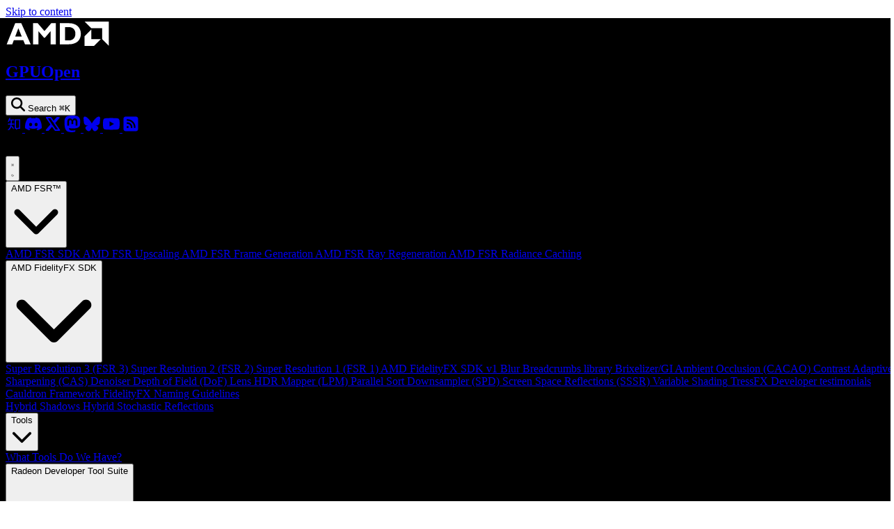

--- FILE ---
content_type: text/html;charset=utf-8
request_url: https://gpuopen.com/manuals/adlx/adlx-sdk-references/adlx-interfaces/3d-graphics/iadlx3dsettingsservices/getboost/
body_size: 31754
content:
<!DOCTYPE html><html lang="en" dir="ltr" data-theme="dark" data-has-toc data-has-sidebar class="astro-bguv2lll"> <head><meta charset="utf-8"/><meta name="viewport" content="width=device-width, initial-scale=1"/><title>GetBoost | GPUOpen Manuals</title><link rel="canonical" href="https://gpuopen.com/manuals/adlx/adlx-sdk-references/adlx-interfaces/3d-graphics/iadlx3dsettingsservices/getboost/"/><link rel="sitemap" href="/sitemap-index.xml"/><link rel="shortcut icon" href="/favicon.svg" type="image/svg+xml"/><meta name="generator" content="Astro v5.16.4"/><meta name="generator" content="Starlight v0.37.0"/><meta property="og:title" content="GetBoost"/><meta property="og:type" content="article"/><meta property="og:url" content="https://gpuopen.com/manuals/adlx/adlx-sdk-references/adlx-interfaces/3d-graphics/iadlx3dsettingsservices/getboost/"/><meta property="og:locale" content="en"/><meta property="og:site_name" content="GPUOpen Manuals"/><meta name="twitter:card" content="summary_large_image"/><script>
	window.StarlightThemeProvider = (() => {
		const storedTheme =
			typeof localStorage !== 'undefined' && localStorage.getItem('starlight-theme');
		const theme =
			storedTheme ||
			(window.matchMedia('(prefers-color-scheme: light)').matches ? 'light' : 'dark');
		document.documentElement.dataset.theme = theme === 'light' ? 'light' : 'dark';
		return {
			updatePickers(theme = storedTheme || 'auto') {
				document.querySelectorAll('starlight-theme-select').forEach((picker) => {
					const select = picker.querySelector('select');
					if (select) select.value = theme;
					/** @type {HTMLTemplateElement | null} */
					const tmpl = document.querySelector(`#theme-icons`);
					const newIcon = tmpl && tmpl.content.querySelector('.' + theme);
					if (newIcon) {
						const oldIcon = picker.querySelector('svg.label-icon');
						if (oldIcon) {
							oldIcon.replaceChildren(...newIcon.cloneNode(true).childNodes);
						}
					}
				});
			},
		};
	})();
</script><template id="theme-icons"><svg aria-hidden="true" class="light astro-c6vsoqas" width="16" height="16" viewBox="0 0 24 24" fill="currentColor" style="--sl-icon-size: 1em;"><path d="M5 12a1 1 0 0 0-1-1H3a1 1 0 0 0 0 2h1a1 1 0 0 0 1-1Zm.64 5-.71.71a1 1 0 0 0 0 1.41 1 1 0 0 0 1.41 0l.71-.71A1 1 0 0 0 5.64 17ZM12 5a1 1 0 0 0 1-1V3a1 1 0 0 0-2 0v1a1 1 0 0 0 1 1Zm5.66 2.34a1 1 0 0 0 .7-.29l.71-.71a1 1 0 1 0-1.41-1.41l-.66.71a1 1 0 0 0 0 1.41 1 1 0 0 0 .66.29Zm-12-.29a1 1 0 0 0 1.41 0 1 1 0 0 0 0-1.41l-.71-.71a1.004 1.004 0 1 0-1.43 1.41l.73.71ZM21 11h-1a1 1 0 0 0 0 2h1a1 1 0 0 0 0-2Zm-2.64 6A1 1 0 0 0 17 18.36l.71.71a1 1 0 0 0 1.41 0 1 1 0 0 0 0-1.41l-.76-.66ZM12 6.5a5.5 5.5 0 1 0 5.5 5.5A5.51 5.51 0 0 0 12 6.5Zm0 9a3.5 3.5 0 1 1 0-7 3.5 3.5 0 0 1 0 7Zm0 3.5a1 1 0 0 0-1 1v1a1 1 0 0 0 2 0v-1a1 1 0 0 0-1-1Z"/></svg><svg aria-hidden="true" class="dark astro-c6vsoqas" width="16" height="16" viewBox="0 0 24 24" fill="currentColor" style="--sl-icon-size: 1em;"><path d="M21.64 13a1 1 0 0 0-1.05-.14 8.049 8.049 0 0 1-3.37.73 8.15 8.15 0 0 1-8.14-8.1 8.59 8.59 0 0 1 .25-2A1 1 0 0 0 8 2.36a10.14 10.14 0 1 0 14 11.69 1 1 0 0 0-.36-1.05Zm-9.5 6.69A8.14 8.14 0 0 1 7.08 5.22v.27a10.15 10.15 0 0 0 10.14 10.14 9.784 9.784 0 0 0 2.1-.22 8.11 8.11 0 0 1-7.18 4.32v-.04Z"/></svg><svg aria-hidden="true" class="auto astro-c6vsoqas" width="16" height="16" viewBox="0 0 24 24" fill="currentColor" style="--sl-icon-size: 1em;"><path d="M21 14h-1V7a3 3 0 0 0-3-3H7a3 3 0 0 0-3 3v7H3a1 1 0 0 0-1 1v2a3 3 0 0 0 3 3h14a3 3 0 0 0 3-3v-2a1 1 0 0 0-1-1ZM6 7a1 1 0 0 1 1-1h10a1 1 0 0 1 1 1v7H6V7Zm14 10a1 1 0 0 1-1 1H5a1 1 0 0 1-1-1v-1h16v1Z"/></svg></template><link rel="stylesheet" href="/_astro/print.BOqcyqY-.css" media="print"><link rel="stylesheet" href="/_astro/index.CdiQyTs4.css">
<link rel="stylesheet" href="/_astro/index.NwVsG7SN.css">
<link rel="stylesheet" href="/_astro/index.DP3pdM7v.css"><style>.accordion-content[data-state=open]{animation:slideDown .2s ease-out}.accordion-content[data-state=closed]{animation:slideUp .2s ease-out}@keyframes slideDown{0%{height:0}to{height:var(--radix-accordion-content-height)}}@keyframes slideUp{0%{height:var(--radix-accordion-content-height)}to{height:0}}
</style><style>.news-card:where(.astro-ibl2wg7k){display:flex;flex-direction:column}.news-card__title-wrapper:where(.astro-ibl2wg7k){background-color:transparent;min-height:4em;display:flex;align-items:flex-start}.news-card__image-wrapper:where(.astro-ibl2wg7k){overflow:hidden;padding:0 24px}@media(min-width:1024px){.news-card__image-wrapper:where(.astro-ibl2wg7k){padding-right:0;padding-bottom:24px}}.news-card__image:where(.astro-ibl2wg7k){-o-object-fit:cover;object-fit:cover;display:block}.news-card:where(.astro-ibl2wg7k):hover{transform:translateY(-2px);background-color:var(--color-card-hover)}.news-card__content:where(.astro-ibl2wg7k){background-color:transparent}.news-card__title:where(.astro-ibl2wg7k){display:-webkit-box;-webkit-line-clamp:3;-webkit-box-orient:vertical;overflow:hidden;text-overflow:ellipsis}@media(min-width:768px){.news-card__title:where(.astro-ibl2wg7k){-webkit-line-clamp:2}}
</style><style>@media(max-width:768px){.slug-card-container:where(.astro-rpdkpqje).mobile-responsive{width:100%!important}.slug-card-container:where(.astro-rpdkpqje).mobile-responsive article,.slug-card-container:where(.astro-rpdkpqje).mobile-responsive .preview-card{max-height:none!important;height:auto!important}}
</style><style>.vertical:where(.astro-rknad4j4){padding-top:40px;padding-bottom:40px}.stripe-inner:where(.astro-rknad4j4)>h2:where(.astro-rknad4j4){margin-top:-5px}.stripe-full:where(.astro-rknad4j4){position:relative;left:50%;right:50%;margin-left:-50vw;margin-right:-50vw;width:100vw;box-sizing:border-box;max-width:100vw}.stripe-contained:where(.astro-rknad4j4){margin-left:-1rem;margin-right:-1rem}@media(min-width:640px){.stripe-contained:where(.astro-rknad4j4){margin-left:-1.5rem;margin-right:-1.5rem}}.stripe-inner:where(.astro-rknad4j4){margin-left:auto;margin-right:auto;width:100%;box-sizing:border-box;max-width:100%;padding-left:1rem;padding-right:1rem}.stripe-intro:where(.astro-rknad4j4){padding-bottom:2px!important}@media(min-width:640px){.stripe-inner:where(.astro-rknad4j4){max-width:var(--breakpoint-sm);padding-left:1.5rem;padding-right:1.5rem}}@media(min-width:768px){.stripe-inner:where(.astro-rknad4j4){max-width:var(--breakpoint-md)}}@media(min-width:1024px){.stripe-inner:where(.astro-rknad4j4){max-width:var(--breakpoint-lg)}}@media(min-width:1280px){.stripe-inner:where(.astro-rknad4j4){max-width:var(--breakpoint-xl)}}
</style><style>.texthighlight-full:where(.astro-urmljyzn){position:relative;left:50%;right:50%;margin-left:-50vw;margin-right:-50vw;width:100vw;box-sizing:border-box;max-width:100vw}.texthighlight-contained:where(.astro-urmljyzn){margin-left:-1rem;margin-right:-1rem}@media(min-width:640px){.texthighlight-contained:where(.astro-urmljyzn){margin-left:-1.5rem;margin-right:-1.5rem}}.texthighlight-inner:where(.astro-urmljyzn){margin-left:auto;margin-right:auto;width:100%;box-sizing:border-box;max-width:100%;padding-left:1rem;padding-right:1rem}@media(min-width:640px){.texthighlight-inner:where(.astro-urmljyzn){max-width:var(--breakpoint-sm);padding-left:1.5rem;padding-right:1.5rem}}@media(min-width:768px){.texthighlight-inner:where(.astro-urmljyzn){max-width:var(--breakpoint-md)}}@media(min-width:1024px){.texthighlight-inner:where(.astro-urmljyzn){max-width:var(--breakpoint-lg)}}@media(min-width:1280px){.texthighlight-inner:where(.astro-urmljyzn){max-width:var(--breakpoint-xl)}}
</style><link rel="stylesheet" href="/_astro/Tabs_astro_astro_type_style_index_0_lang.3WwObqF4.css"><link rel="stylesheet" href="/_astro/ueb-style.CmfiiOxI.css"></head> <body class="astro-bguv2lll"> <a href="#_top" class="astro-7q3lir66">Skip to content</a>  <script>
    window.OneTrustManager = (function() {
        const ONETRUST_SCRIPT_URL = 'https://download.amd.com/js/analytics/analyticsinit.js';
        const ONETRUST_SCRIPT_ID = 'analyticsinit-gpuopen.js-js';

        let isLoading = false;
        let isLoaded = false;
        const loadCallbacks = [];

        function loadOneTrust() {
            if (isLoaded || isLoading) {
                return new Promise((resolve) => {
                    if (isLoaded) {
                        resolve();
                    } else {
                        loadCallbacks.push(resolve);
                    }
                });
            }

            isLoading = true;

            return new Promise((resolve, reject) => {
                const script = document.createElement('script');
                script.type = 'text/javascript';
                script.async = true;
                script.src = ONETRUST_SCRIPT_URL;
                script.id = ONETRUST_SCRIPT_ID;

                script.onload = () => {
                    isLoaded = true;
                    isLoading = false;

                    setTimeout(() => {
                        resolve();
                        loadCallbacks.forEach(cb => cb());
                        loadCallbacks.length = 0;
                    }, 500);
                };

                script.onerror = () => {
                    isLoading = false;
                    reject(new Error('Failed to load OneTrust'));
                };

                document.body.appendChild(script);
            });
        }

        async function openCookieSettings() {
            if (!isLoaded) {
                try {
                    await loadOneTrust();
                } catch (error) {
                    console.error('Failed to load OneTrust:', error);
                    return;
                }
            }

            const maxAttempts = 20;
            let attempts = 0;

            const tryOpen = () => {
                if (window.OneTrust && typeof window.OneTrust.ToggleInfoDisplay === 'function') {
                    window.OneTrust.ToggleInfoDisplay();
                } else if (attempts < maxAttempts) {
                    attempts++;
                    setTimeout(tryOpen, 100);
                } else {
                    console.error('OneTrust not available after loading');
                }
            };

            tryOpen();
        }

        function checkIfLoaded() {
            if (window.OneTrust && typeof window.OneTrust.ToggleInfoDisplay === 'function') {
                isLoaded = true;
            }
        }

        return {
            loadOneTrust,
            openCookieSettings,
            checkIfLoaded,
            get isLoaded() { return isLoaded; }
        };
    })();
</script> <div class="page flex flex-col astro-ves3de22"> <header class="header astro-ves3de22"> <script>
    const theme = (() => {
        if (typeof localStorage !== "undefined" && localStorage.getItem("theme")) {
            return localStorage.getItem("theme");
        }
        if (window.matchMedia("(prefers-color-scheme: dark)").matches) {
            return "dark";
        }
        return "light";
    })();

    document.documentElement.setAttribute("data-theme", theme);
    document.documentElement.classList.toggle("theme-dark", theme === "dark");
    document.documentElement.classList.toggle("theme-light", theme === "light");
</script> <div class="header-wrapper mx-auto astro-mjqtuad5"> <header class="astro-r3oth5cc"> <nav class="main-nav astro-r3oth5cc" id="mainNav"> <div class="nav-top flex w-full items-center justify-center bg-black px-4 md:px-5 lg:px-9 xl:px-9 astro-r3oth5cc"> <div class="nav-logo flex w-full items-center justify-between bg-black astro-r3oth5cc"> <div class="flex min-w-48 flex-shrink-0 items-center justify-between gap-8 xl:min-w-52 xl:gap-8 astro-r3oth5cc" style="column-gap: 25px"> <a href="https://www.amd.com/en.html" target="_blank" class="astro-r3oth5cc"> <img src="/images/amd-header-logo.NP9ywpkQ.svg" alt="AMD Logo" loading="eager" width="150" height="35" decoding="async" fetchpriority="auto" class="h-7 w-20 min-w-16 flex-shrink-0 xl:w-24 xl:min-w-20 astro-r3oth5cc"> </a> <div class="h-6 w-0.5 flex-shrink-0 border-r-2 border-gray-400 astro-r3oth5cc"></div> <a href="/" class="astro-r3oth5cc"> <div class="astro-r3oth5cc"> <h2 class="logo-sub-text items-center font-klavika m-0 min-w-20 text-xl leading-tight font-thin whitespace-nowrap text-white xl:min-w-24 xl:text-2xl astro-r3oth5cc">
GPUOpen
</h2> </div> </a> </div> <div class="search-container astro-r3oth5cc"> <button type="button" id="search-trigger" aria-label="Open search" aria-controls="search-dialog" aria-expanded="false" class="gpuopen-search-button astro-tsmohixf"> <svg class="gpuopen-search-icon astro-tsmohixf" fill="currentColor" aria-hidden="true" viewBox="0 0 512 512" width="20" height="20"> <path d="M416 208c0 45.9-14.9 88.3-40 122.7L502.6 457.4c12.5 12.5 12.5 32.8 0 45.3s-32.8 12.5-45.3 0L330.7 376c-34.4 25.2-76.8 40-122.7 40C93.1 416 0 322.9 0 208S93.1 0 208 0S416 93.1 416 208zM208 352a144 144 0 1 0 0-288 144 144 0 1 0 0 288z" class="astro-tsmohixf"></path> </svg> <span class="gpuopen-search-text font-medium astro-tsmohixf">Search</span> <kbd class="gpuopen-search-shortcut astro-tsmohixf"> <kbd class="astro-tsmohixf">Ctrl</kbd><kbd class="astro-tsmohixf">K</kbd> </kbd> </button> <dialog id="search-dialog" class="gpuopen-search-dialog astro-tsmohixf"> <div class="gpuopen-dialog-container astro-tsmohixf"> <div class="gpuopen-dialog-header astro-tsmohixf"> <button type="button" id="close-search" aria-label="Close search" class="gpuopen-close-button astro-tsmohixf"> <svg xmlns="http://www.w3.org/2000/svg" width="20" height="20" viewBox="0 0 24 24" fill="none" stroke="currentColor" stroke-width="2" stroke-linecap="round" stroke-linejoin="round" class="astro-tsmohixf"> <line x1="18" y1="6" x2="6" y2="18" class="astro-tsmohixf"></line> <line x1="6" y1="6" x2="18" y2="18" class="astro-tsmohixf"></line> </svg> <span class="astro-tsmohixf">Cancel</span> </button> </div> <div class="gpuopen-search-wrapper astro-tsmohixf"> <div id="search" class="pagefind-ui astro-tsmohixf pagefind-init" data-pagefind-ui data-bundle-path="/pagefind/" data-ui-options="{&#34;showImages&#34;:false,&#34;showSubResults&#34;:true,&#34;resetStyles&#34;:false}"></div> <script type="module" src="/_astro/Search.astro_astro_type_script_index_0_lang.mkdr79ir.js"></script> </div> </div> </dialog>   <script type="module">function s(){const n=document.getElementById("search-trigger"),t=document.getElementById("search-dialog"),c=document.getElementById("close-search");if(!n||!t||!c)return;const a=()=>{setTimeout(()=>{document.querySelector(".pagefind-ui__search-input")?.focus()},50)},i=()=>{t.setAttribute("closing",""),n.setAttribute("aria-expanded","false"),setTimeout(()=>{t.removeAttribute("closing"),t.close()},200)};document.addEventListener("keydown",e=>{(e.ctrlKey||e.metaKey)&&e.key==="k"&&(e.preventDefault(),t.open?i():(t.showModal(),n.setAttribute("aria-expanded","true"),a()))}),(()=>{const o=n.querySelector(".gpuopen-search-shortcut")?.querySelector("kbd:first-child");if(!o)return;(window.navigator.userAgent.includes("Mac")||navigator.maxTouchPoints>0&&/iPhone|iPad|iPod/.test(navigator.userAgent))&&(o.textContent="⌘")})(),n.addEventListener("click",()=>{t.showModal(),n.setAttribute("aria-expanded","true"),a()}),c.addEventListener("click",i),t.addEventListener("click",e=>{const o=t.querySelector(".gpuopen-dialog-container");if(!o)return;const r=o.getBoundingClientRect();(e.clientX<r.left||e.clientX>r.right||e.clientY<r.top||e.clientY>r.bottom)&&i()}),t.addEventListener("close",()=>{n.setAttribute("aria-expanded","false")})}s();document.addEventListener("astro:after-swap",s);</script> </div> <div id="soclai-links" class="nav-links flex items-center gap-5 xl:gap-5 astro-r3oth5cc"> <a href="https://www.zhihu.com/org/gpuopen-7" class="social-link flex items-center rounded p-2 text-white opacity-80 transition-all duration-200 hover:bg-neutral-800 hover:opacity-100 hover:drop-shadow-md astro-r3oth5cc" aria-label="Zhihu"> <svg width="24" height="24" viewBox="0 0 24 24" fill="currentColor" xmlns="http://www.w3.org/2000/svg" class="h-6 astro-r3oth5cc"><path d="M13.3735 18.897L14.8258 18.8974L15.3039 20.534L17.9085 18.8974H20.9792V5.39517H13.3735V18.897ZM14.9191 6.86099H19.4338V17.4316H17.7018L15.9722 18.5186L15.6573 17.4342L14.9193 17.4318V6.86119L14.9191 6.86099ZM12.0895 11.5733H8.84563C8.95376 9.89154 8.98193 8.3715 8.98193 7.01393H12.1538C12.1538 7.01393 12.2758 5.61365 11.622 5.62954H6.13529C6.35155 4.8152 6.62335 3.97463 6.94873 3.10547C6.94873 3.10547 5.45617 3.10547 4.94787 4.44417C4.73756 4.99634 4.12887 7.12158 3.04481 9.2925C3.40987 9.25278 4.61753 9.21901 5.32879 7.91408C5.45974 7.54861 5.48454 7.50094 5.64723 7.01234H7.43679C7.43679 7.66381 7.36259 11.1635 7.33244 11.5707H4.09237C3.36424 11.5707 3.12755 13.0365 3.12755 13.0365H7.19336C6.92056 16.1312 5.45637 18.7391 2.80078 20.8008C4.07114 21.1639 5.33713 20.7432 5.96268 20.1863C5.96268 20.1863 7.38759 18.8893 8.16889 15.8881L11.5145 19.9189C11.5145 19.9189 12.0052 18.2501 11.4375 17.4369C10.9673 16.8832 9.69796 15.3852 9.15672 14.8422L8.25004 15.5626C8.52045 14.695 8.68314 13.8524 8.7381 13.0381H12.5601C12.5601 13.0381 12.5547 11.5723 12.0895 11.5723V11.5733Z"></path></svg> </a> <a href="https://discord.gg/amd-dev" class="social-link flex items-center rounded p-2 text-white opacity-80 transition-all duration-200 hover:bg-neutral-800 hover:opacity-100 hover:drop-shadow-md astro-r3oth5cc" aria-label="X"> <svg width="24" height="24" viewBox="0 -28.5 256 256" version="1.1" xmlns="http://www.w3.org/2000/svg" xmlns:xlink="http://www.w3.org/1999/xlink" preserveAspectRatio="xMidYMid" class="h-6 astro-r3oth5cc"><g><path d="M216.856339,16.5966031 C200.285002,8.84328665 182.566144,3.2084988 164.041564,0 C161.766523,4.11318106 159.108624,9.64549908 157.276099,14.0464379 C137.583995,11.0849896 118.072967,11.0849896 98.7430163,14.0464379 C96.9108417,9.64549908 94.1925838,4.11318106 91.8971895,0 C73.3526068,3.2084988 55.6133949,8.86399117 39.0420583,16.6376612 C5.61752293,67.146514 -3.4433191,116.400813 1.08711069,164.955721 C23.2560196,181.510915 44.7403634,191.567697 65.8621325,198.148576 C71.0772151,190.971126 75.7283628,183.341335 79.7352139,175.300261 C72.104019,172.400575 64.7949724,168.822202 57.8887866,164.667963 C59.7209612,163.310589 61.5131304,161.891452 63.2445898,160.431257 C105.36741,180.133187 151.134928,180.133187 192.754523,160.431257 C194.506336,161.891452 196.298154,163.310589 198.110326,164.667963 C191.183787,168.842556 183.854737,172.420929 176.223542,175.320965 C180.230393,183.341335 184.861538,190.991831 190.096624,198.16893 C211.238746,191.588051 232.743023,181.531619 254.911949,164.955721 C260.227747,108.668201 245.831087,59.8662432 216.856339,16.5966031 Z M85.4738752,135.09489 C72.8290281,135.09489 62.4592217,123.290155 62.4592217,108.914901 C62.4592217,94.5396472 72.607595,82.7145587 85.4738752,82.7145587 C98.3405064,82.7145587 108.709962,94.5189427 108.488529,108.914901 C108.508531,123.290155 98.3405064,135.09489 85.4738752,135.09489 Z M170.525237,135.09489 C157.88039,135.09489 147.510584,123.290155 147.510584,108.914901 C147.510584,94.5396472 157.658606,82.7145587 170.525237,82.7145587 C183.391518,82.7145587 193.761324,94.5189427 193.539891,108.914901 C193.539891,123.290155 183.391518,135.09489 170.525237,135.09489 Z" fill="currentColor" fill-rule="nonzero"></path></g></svg> </a> <a href="https://twitter.com/gpuopen" class="social-link flex items-center rounded p-2 text-white opacity-80 transition-all duration-200 hover:bg-neutral-800 hover:opacity-100 hover:drop-shadow-md astro-r3oth5cc" aria-label="X"> <svg width="24" height="24" viewBox="0 0 24 24" fill="none" stroke="currentColor" stroke-width="2" stroke-linecap="round" stroke-linejoin="round" xmlns="http://www.w3.org/2000/svg" class="h-6 astro-r3oth5cc"><path d="M 2.8671875 3 L 9.7363281 12.818359 L 2.734375 21 L 5.3808594 21 L 10.919922 14.509766 L 15.460938 21 L 21.371094 21 L 14.173828 10.697266 L 20.744141 3 L 18.138672 3 L 12.996094 9.0097656 L 8.7988281 3 L 2.8671875 3 z"></path></svg> </a> <a href="https://mastodon.gamedev.place/@gpuopen" class="social-link flex items-center rounded p-2 text-white opacity-80 transition-all duration-200 hover:bg-neutral-800 hover:opacity-100 hover:drop-shadow-md astro-r3oth5cc" aria-label="Mastodon"> <svg width="24" height="24" viewBox="0 0 16 16" fill="currentColor"><path d="M11.19 12.195c2.016-.24 3.77-1.475 3.99-2.603.348-1.778.32-4.339.32-4.339 0-3.47-2.286-4.488-2.286-4.488C12.062.238 10.083.017 8.027 0h-.05C5.92.017 3.942.238 2.79.765c0 0-2.285 1.017-2.285 4.488l-.002.662c-.004.64-.007 1.35.011 2.091.083 3.394.626 6.74 3.78 7.57 1.454.383 2.703.463 3.709.408 1.823-.1 2.847-.647 2.847-.647l-.06-1.317s-1.303.41-2.767.36c-1.45-.05-2.98-.156-3.215-1.928a3.614 3.614 0 0 1-.033-.496s1.424.346 3.228.428c1.103.05 2.137-.064 3.188-.189zm1.613-2.47H11.13v-4.08c0-.859-.364-1.295-1.091-1.295-.804 0-1.207.517-1.207 1.541v2.233H7.168V5.89c0-1.024-.403-1.541-1.207-1.541-.727 0-1.091.436-1.091 1.296v4.079H3.197V5.522c0-.859.22-1.541.66-2.046.456-.505 1.052-.764 1.793-.764.856 0 1.504.328 1.933.983L8 4.39l.417-.695c.429-.655 1.077-.983 1.934-.983.74 0 1.336.259 1.791.764.442.505.661 1.187.661 2.046v4.203z"></path></svg> </a> <a href="https://bsky.app/profile/gpuopen.bsky.social" class="social-link flex items-center rounded p-2 text-white opacity-80 transition-all duration-200 hover:bg-neutral-800 hover:opacity-100 hover:drop-shadow-md astro-r3oth5cc" aria-label="BlueSky"> <svg width="24" height="24" fill="currentColor" stroke-linejoin="round" viewBox="0 0 512 512" xmlns="http://www.w3.org/2000/svg" class="h-6 astro-r3oth5cc"><path d="M111.8 62.2C170.2 105.9 233 194.7 256 242.4c23-47.6 85.8-136.4 144.2-180.2c42.1-31.6 110.3-56 110.3 21.8c0 15.5-8.9 130.5-14.1 149.2C478.2 298 412 314.6 353.1 304.5c102.9 17.5 129.1 75.5 72.5 133.5c-107.4 110.2-154.3-27.6-166.3-62.9l0 0c-1.7-4.9-2.6-7.8-3.3-7.8s-1.6 3-3.3 7.8l0 0c-12 35.3-59 173.1-166.3 62.9c-56.5-58-30.4-116 72.5-133.5C100 314.6 33.8 298 15.7 233.1C10.4 214.4 1.5 99.4 1.5 83.9c0-77.8 68.2-53.4 110.3-21.8z"></path></svg> </a> <a href="https://www.youtube.com/playlist?list=PLx15eYqzJifdT1M-vOTz74fwdqHIlMrVc" class="social-link flex items-center rounded p-2 text-white opacity-80 transition-all duration-200 hover:bg-neutral-800 hover:opacity-100 hover:drop-shadow-md astro-r3oth5cc" aria-label="YouTube"> <svg width="24" height="24" viewBox="0 0 24 24" fill="currentColor" xmlns="http://www.w3.org/2000/svg" class="h-6 astro-r3oth5cc"><path d="M23.5 6.2c-.3-1-1.1-1.8-2.1-2.1C19.5 3.6 12 3.6 12 3.6s-7.5 0-9.4.5c-1 .3-1.8 1.1-2.1 2.1C0 8.1 0 12 0 12s0 3.9.5 5.8c.3 1 1.1 1.8 2.1 2.1 1.9.5 9.4.5 9.4.5s7.5 0 9.4-.5c1-.3 1.8-1.1 2.1-2.1.5-1.9.5-5.8.5-5.8s0-3.9-.5-5.8zM9.6 15.6V8.4l6.3 3.6-6.3 3.6z"></path></svg> </a> <a href="/feed.xml" class="social-link flex items-center rounded p-2 text-white opacity-80 transition-all duration-200 hover:bg-neutral-800 hover:opacity-100 hover:drop-shadow-md astro-r3oth5cc" aria-label="RSS"> <svg xmlns="http://www.w3.org/2000/svg" viewBox="0 0 448 512" width="24" height="24" fill="currentColor" class="h-6 astro-r3oth5cc"><path fill="currentColor" d="M64 32C28.7 32 0 60.7 0 96L0 416c0 35.3 28.7 64 64 64l320 0c35.3 0 64-28.7 64-64l0-320c0-35.3-28.7-64-64-64L64 32zM96 136c0-13.3 10.7-24 24-24c137 0 248 111 248 248c0 13.3-10.7 24-24 24s-24-10.7-24-24c0-110.5-89.5-200-200-200c-13.3 0-24-10.7-24-24zm0 96c0-13.3 10.7-24 24-24c83.9 0 152 68.1 152 152c0 13.3-10.7 24-24 24s-24-10.7-24-24c0-57.4-46.6-104-104-104c-13.3 0-24-10.7-24-24zm0 120a32 32 0 1 1 64 0 32 32 0 1 1 -64 0z"></path></svg> </a> </div> </div> <div class="mx-2 h-7 w-0.5 flex-shrink-0 border-r border-gray-900 astro-r3oth5cc" style="height: 30px"></div> <div class="theme-toggle astro-x3pjskd3"> <button id="theme-toggle" aria-label="Toggle theme" class="astro-x3pjskd3"> <svg viewBox="0 0 24 24" fill="none" stroke="currentColor" stroke-width="2" stroke-linecap="round" stroke-linejoin="round" xmlns="http://www.w3.org/2000/svg" class="sun-icon astro-x3pjskd3"><circle cx="12" cy="12" r="5"></circle><line x1="12" y1="1" x2="12" y2="3"></line><line x1="12" y1="21" x2="12" y2="23"></line><line x1="4.22" y1="4.22" x2="5.64" y2="5.64"></line><line x1="18.36" y1="18.36" x2="19.78" y2="19.78"></line><line x1="1" y1="12" x2="3" y2="12"></line><line x1="21" y1="12" x2="23" y2="12"></line><line x1="4.22" y1="19.78" x2="5.64" y2="18.36"></line><line x1="18.36" y1="5.64" x2="19.78" y2="4.22"></line></svg> <svg viewBox="0 0 24 24" fill="none" stroke="currentColor" stroke-width="2" stroke-linecap="round" stroke-linejoin="round" xmlns="http://www.w3.org/2000/svg" class="moon-icon astro-x3pjskd3"><path d="M21 12.79A9 9 0 1 1 11.21 3 7 7 0 0 0 21 12.79z"></path></svg> </button> </div>  <script type="module">const c=()=>typeof localStorage<"u"&&localStorage.getItem("theme")?localStorage.getItem("theme"):document.documentElement.classList.contains("theme-dark")?"dark":"light",l=t=>{document.documentElement.setAttribute("data-theme",t),document.documentElement.classList.toggle("theme-dark",t==="dark"),document.documentElement.classList.toggle("theme-light",t==="light"),document.querySelectorAll("[data-theme]").forEach(e=>{const n=e.getAttribute("data-theme");(n==="dark"||n==="light")&&!e.querySelector(".stripe-inner")&&!e.querySelector(".texthighlight-inner")&&e.setAttribute("data-theme",t)}),localStorage.setItem("theme",t)},o=()=>{const e=c()==="light"?"dark":"light";l(e)};document.addEventListener("DOMContentLoaded",()=>{const t=document.getElementById("theme-toggle");t&&t.addEventListener("click",o),l(c())});</script> </div> <div class="nav-wrapper astro-r3oth5cc" id="navWrapper"> <div class="nav-bottom flex w-full items-center justify-center bg-black px-6 xl:px-10 astro-r3oth5cc"> <div class="flex w-full items-center justify-between astro-r3oth5cc"> <div class="-mx-2 flex-grow xl:-mx-6 astro-r3oth5cc"> <main-nav class="astro-bqjoslqj"> <nav class="desktop-nav justify-between flex w-full astro-bqjoslqj"> <div class="flex flex-grow astro-bqjoslqj"> <div class="topmenu__item relative astro-bqjoslqj"> <button class="topmenu__button px-5 py-2 text-white flex cursor-pointer items-baseline gap-2 astro-bqjoslqj" aria-haspopup="menu" aria-controls="dropdown-amd-fsr™" aria-expanded="false"> <span class="title astro-bqjoslqj">AMD FSR™</span> <div class="astro-bqjoslqj"> <svg fill="currentcolor" aria-hidden="true" viewBox="0 0 512 512" xmlns="http://www.w3.org/2000/svg" class="chevron w-4 transition-transform duration-300 ease-in-out astro-bqjoslqj"><path d="M233.4 406.6c12.5 12.5 32.8 12.5 45.3 0l192-192c12.5-12.5 12.5-32.8 0-45.3s-32.8-12.5-45.3 0L256 338.7 86.6 169.4c-12.5-12.5-32.8-12.5-45.3 0s-12.5 32.8 0 45.3l192 192z"></path></svg> </div> </button> <div id="dropdown-amd-fsr™" class="topmenu__dropdown absolute mt-3 hidden shadow-lg astro-bqjoslqj" aria-expanded="false"> <div class="submenu w-full astro-bqjoslqj"> <div class="submenu-items pb-0 astro-bqjoslqj"> <a href="/amd-fsr-sdk/" class="menu__link group relative block w-full astro-bqjoslqj"> <span class="absolute inset-0 transition bg-transparent group-hover:bg-white astro-bqjoslqj"></span> <span class="relative block px-4 py-2 text-white group-hover:text-black pointer-events-auto astro-bqjoslqj">AMD FSR SDK</span> </a><a href="/amd-fsr-upscaling/" class="menu__link group relative block w-full astro-bqjoslqj"> <span class="absolute inset-0 transition bg-transparent group-hover:bg-white astro-bqjoslqj"></span> <span class="relative block px-4 py-2 text-white group-hover:text-black pointer-events-auto astro-bqjoslqj">AMD FSR Upscaling</span> </a><a href="/amd-fsr-framegeneration/" class="menu__link group relative block w-full astro-bqjoslqj"> <span class="absolute inset-0 transition bg-transparent group-hover:bg-white astro-bqjoslqj"></span> <span class="relative block px-4 py-2 text-white group-hover:text-black pointer-events-auto astro-bqjoslqj">AMD FSR Frame Generation</span> </a><a href="/amd-fsr-rayregeneration/" class="menu__link group relative block w-full astro-bqjoslqj"> <span class="absolute inset-0 transition bg-transparent group-hover:bg-white astro-bqjoslqj"></span> <span class="relative block px-4 py-2 text-white group-hover:text-black pointer-events-auto astro-bqjoslqj">AMD FSR Ray Regeneration</span> </a><a href="/amd-fsr-radiancecaching/" class="menu__link group relative block w-full astro-bqjoslqj"> <span class="absolute inset-0 transition bg-transparent group-hover:bg-white astro-bqjoslqj"></span> <span class="relative block px-4 py-2 text-white group-hover:text-black pointer-events-auto astro-bqjoslqj">AMD FSR Radiance Caching</span> </a><div class="submenu-block pb-2 astro-bqjoslqj"> <button class="submenu-accordion flex justify-between items-center px-4 py-3 text-white w-full text-left cursor-pointer hover:bg-white/80 hover:text-black transition-colors duration-150 astro-bqjoslqj" aria-expanded="false" aria-controls="submenu-amd-fsr™-0-5" type="button"> <span class="submenu-title font-semibold text-base astro-bqjoslqj">AMD FidelityFX SDK</span> <div class="flex-shrink-0 min-w-[2.5rem] flex items-center justify-center astro-bqjoslqj"> <svg fill="currentcolor" aria-hidden="true" viewBox="0 0 512 512" xmlns="http://www.w3.org/2000/svg" class="submenu-chevron w-4 h-4  transition-transform duration-300 astro-bqjoslqj"><path d="M233.4 406.6c12.5 12.5 32.8 12.5 45.3 0l192-192c12.5-12.5 12.5-32.8 0-45.3s-32.8-12.5-45.3 0L256 338.7 86.6 169.4c-12.5-12.5-32.8-12.5-45.3 0s-12.5 32.8 0 45.3l192 192z"></path></svg> </div> </button> <div id="submenu-amd-fsr™-0-5" class="submenu-accordion-items hidden astro-bqjoslqj"> <a href="/fidelityfx-super-resolution-3/" class="menu__link group relative block w-full pl-4 astro-bqjoslqj"> <span class="absolute inset-0 transition bg-transparent group-hover:bg-white astro-bqjoslqj"></span> <span class="relative block px-4 py-2 pl-6 text-white group-hover:text-black pointer-events-auto astro-bqjoslqj">Super Resolution 3 (FSR 3)</span> </a><a href="/fidelityfx-superresolution-2/" class="menu__link group relative block w-full pl-4 astro-bqjoslqj"> <span class="absolute inset-0 transition bg-transparent group-hover:bg-white astro-bqjoslqj"></span> <span class="relative block px-4 py-2 pl-6 text-white group-hover:text-black pointer-events-auto astro-bqjoslqj">Super Resolution 2 (FSR 2)</span> </a><a href="/fidelityfx-superresolution/" class="menu__link group relative block w-full pl-4 astro-bqjoslqj"> <span class="absolute inset-0 transition bg-transparent group-hover:bg-white astro-bqjoslqj"></span> <span class="relative block px-4 py-2 pl-6 text-white group-hover:text-black pointer-events-auto astro-bqjoslqj">Super Resolution 1 (FSR 1)</span> </a><a href="/amd-fidelityfx-sdk-1/" class="menu__link group relative block w-full pl-4 astro-bqjoslqj"> <span class="absolute inset-0 transition bg-transparent group-hover:bg-white astro-bqjoslqj"></span> <span class="relative block px-4 py-2 pl-6 text-white group-hover:text-black pointer-events-auto astro-bqjoslqj">AMD FidelityFX SDK v1</span> </a><a href="/fidelityfx-blur/" class="menu__link group relative block w-full pl-4 astro-bqjoslqj"> <span class="absolute inset-0 transition bg-transparent group-hover:bg-white astro-bqjoslqj"></span> <span class="relative block px-4 py-2 pl-6 text-white group-hover:text-black pointer-events-auto astro-bqjoslqj">Blur</span> </a><a href="/fidelityfx-breadcrumbs/" class="menu__link group relative block w-full pl-4 astro-bqjoslqj"> <span class="absolute inset-0 transition bg-transparent group-hover:bg-white astro-bqjoslqj"></span> <span class="relative block px-4 py-2 pl-6 text-white group-hover:text-black pointer-events-auto astro-bqjoslqj">Breadcrumbs library</span> </a><a href="/fidelityfx-brixelizer/" class="menu__link group relative block w-full pl-4 astro-bqjoslqj"> <span class="absolute inset-0 transition bg-transparent group-hover:bg-white astro-bqjoslqj"></span> <span class="relative block px-4 py-2 pl-6 text-white group-hover:text-black pointer-events-auto astro-bqjoslqj">Brixelizer/GI</span> </a><a href="/fidelityfx-cacao/" class="menu__link group relative block w-full pl-4 astro-bqjoslqj"> <span class="absolute inset-0 transition bg-transparent group-hover:bg-white astro-bqjoslqj"></span> <span class="relative block px-4 py-2 pl-6 text-white group-hover:text-black pointer-events-auto astro-bqjoslqj">Ambient Occlusion (CACAO)</span> </a><a href="/fidelityfx-cas/" class="menu__link group relative block w-full pl-4 astro-bqjoslqj"> <span class="absolute inset-0 transition bg-transparent group-hover:bg-white astro-bqjoslqj"></span> <span class="relative block px-4 py-2 pl-6 text-white group-hover:text-black pointer-events-auto astro-bqjoslqj">Contrast Adaptive Sharpening (CAS)</span> </a><a href="/fidelityfx-denoiser/" class="menu__link group relative block w-full pl-4 astro-bqjoslqj"> <span class="absolute inset-0 transition bg-transparent group-hover:bg-white astro-bqjoslqj"></span> <span class="relative block px-4 py-2 pl-6 text-white group-hover:text-black pointer-events-auto astro-bqjoslqj">Denoiser</span> </a><a href="/fidelityfx-dof/" class="menu__link group relative block w-full pl-4 astro-bqjoslqj"> <span class="absolute inset-0 transition bg-transparent group-hover:bg-white astro-bqjoslqj"></span> <span class="relative block px-4 py-2 pl-6 text-white group-hover:text-black pointer-events-auto astro-bqjoslqj">Depth of Field (DoF)</span> </a><a href="/fidelityfx-lens/" class="menu__link group relative block w-full pl-4 astro-bqjoslqj"> <span class="absolute inset-0 transition bg-transparent group-hover:bg-white astro-bqjoslqj"></span> <span class="relative block px-4 py-2 pl-6 text-white group-hover:text-black pointer-events-auto astro-bqjoslqj">Lens</span> </a><a href="/fidelityfx-lpm/" class="menu__link group relative block w-full pl-4 astro-bqjoslqj"> <span class="absolute inset-0 transition bg-transparent group-hover:bg-white astro-bqjoslqj"></span> <span class="relative block px-4 py-2 pl-6 text-white group-hover:text-black pointer-events-auto astro-bqjoslqj">HDR Mapper (LPM)</span> </a><a href="/fidelityfx-parallel-sort/" class="menu__link group relative block w-full pl-4 astro-bqjoslqj"> <span class="absolute inset-0 transition bg-transparent group-hover:bg-white astro-bqjoslqj"></span> <span class="relative block px-4 py-2 pl-6 text-white group-hover:text-black pointer-events-auto astro-bqjoslqj">Parallel Sort</span> </a><a href="/fidelityfx-spd/" class="menu__link group relative block w-full pl-4 astro-bqjoslqj"> <span class="absolute inset-0 transition bg-transparent group-hover:bg-white astro-bqjoslqj"></span> <span class="relative block px-4 py-2 pl-6 text-white group-hover:text-black pointer-events-auto astro-bqjoslqj">Downsampler (SPD)</span> </a><a href="/fidelityfx-sssr/" class="menu__link group relative block w-full pl-4 astro-bqjoslqj"> <span class="absolute inset-0 transition bg-transparent group-hover:bg-white astro-bqjoslqj"></span> <span class="relative block px-4 py-2 pl-6 text-white group-hover:text-black pointer-events-auto astro-bqjoslqj">Screen Space Reflections (SSSR)</span> </a><a href="/fidelityfx-variable-shading/" class="menu__link group relative block w-full pl-4 astro-bqjoslqj"> <span class="absolute inset-0 transition bg-transparent group-hover:bg-white astro-bqjoslqj"></span> <span class="relative block px-4 py-2 pl-6 text-white group-hover:text-black pointer-events-auto astro-bqjoslqj">Variable Shading</span> </a><a href="/tressfx/" class="menu__link group relative block w-full pl-4 astro-bqjoslqj"> <span class="absolute inset-0 transition bg-transparent group-hover:bg-white astro-bqjoslqj"></span> <span class="relative block px-4 py-2 pl-6 text-white group-hover:text-black pointer-events-auto astro-bqjoslqj">TressFX</span> </a><a href="/fidelityfx-testimonials/" class="menu__link group relative block w-full pl-4 astro-bqjoslqj"> <span class="absolute inset-0 transition bg-transparent group-hover:bg-white astro-bqjoslqj"></span> <span class="relative block px-4 py-2 pl-6 text-white group-hover:text-black pointer-events-auto astro-bqjoslqj">Developer testimonials</span> </a> </div> </div><a href="/fidelityfx-cauldron-framework/" class="menu__link group relative block w-full astro-bqjoslqj"> <span class="absolute inset-0 transition bg-transparent group-hover:bg-white astro-bqjoslqj"></span> <span class="relative block px-4 py-2 text-white group-hover:text-black pointer-events-auto astro-bqjoslqj">Cauldron Framework</span> </a><a href="/fidelityfx-naming-guidelines/" class="menu__link group relative block w-full astro-bqjoslqj"> <span class="absolute inset-0 transition bg-transparent group-hover:bg-white astro-bqjoslqj"></span> <span class="relative block px-4 py-2 text-white group-hover:text-black pointer-events-auto astro-bqjoslqj">FidelityFX Naming Guidelines</span> </a> </div> </div><div class="submenu w-full border-t border-white pt-3 astro-bqjoslqj"> <div class="submenu-items astro-bqjoslqj"> <a href="/fidelityfx-hybrid-shadows/" class="menu__link group relative block w-full astro-bqjoslqj"> <span class="absolute inset-0 transition bg-transparent group-hover:bg-white astro-bqjoslqj"></span> <span class="relative block px-4 py-2 text-white group-hover:text-black pointer-events-auto astro-bqjoslqj">Hybrid Shadows</span> </a><a href="/fidelityfx-hybrid-reflections/" class="menu__link group relative block w-full astro-bqjoslqj"> <span class="absolute inset-0 transition bg-transparent group-hover:bg-white rounded-b-lg astro-bqjoslqj"></span> <span class="relative block px-4 py-2 text-white group-hover:text-black pointer-events-auto astro-bqjoslqj">Hybrid Stochastic Reflections</span> </a> </div> </div> </div> </div><div class="topmenu__item relative astro-bqjoslqj"> <button class="topmenu__button px-5 py-2 text-white flex cursor-pointer items-baseline gap-2 astro-bqjoslqj" aria-haspopup="menu" aria-controls="dropdown-tools" aria-expanded="false"> <span class="title astro-bqjoslqj">Tools</span> <div class="astro-bqjoslqj"> <svg fill="currentcolor" aria-hidden="true" viewBox="0 0 512 512" xmlns="http://www.w3.org/2000/svg" class="chevron w-4 transition-transform duration-300 ease-in-out astro-bqjoslqj"><path d="M233.4 406.6c12.5 12.5 32.8 12.5 45.3 0l192-192c12.5-12.5 12.5-32.8 0-45.3s-32.8-12.5-45.3 0L256 338.7 86.6 169.4c-12.5-12.5-32.8-12.5-45.3 0s-12.5 32.8 0 45.3l192 192z"></path></svg> </div> </button> <div id="dropdown-tools" class="topmenu__dropdown absolute mt-3 hidden shadow-lg astro-bqjoslqj" aria-expanded="false"> <div class="submenu w-full astro-bqjoslqj"> <div class="submenu-items pb-0 astro-bqjoslqj"> <a href="/tools/" class="menu__link group relative block w-full astro-bqjoslqj"> <span class="absolute inset-0 transition bg-transparent group-hover:bg-white astro-bqjoslqj"></span> <span class="relative block px-4 py-2 text-white group-hover:text-black pointer-events-auto astro-bqjoslqj">What Tools Do We Have?</span> </a><div class="submenu-block pb-2 astro-bqjoslqj"> <button class="submenu-accordion flex justify-between items-center px-4 py-3 text-white w-full text-left cursor-pointer hover:bg-white/80 hover:text-black transition-colors duration-150 astro-bqjoslqj" aria-expanded="false" aria-controls="submenu-tools-0-1" type="button"> <span class="submenu-title font-semibold text-base astro-bqjoslqj">Radeon Developer Tool Suite</span> <div class="flex-shrink-0 min-w-[2.5rem] flex items-center justify-center astro-bqjoslqj"> <svg fill="currentcolor" aria-hidden="true" viewBox="0 0 512 512" xmlns="http://www.w3.org/2000/svg" class="submenu-chevron w-4 h-4  transition-transform duration-300 astro-bqjoslqj"><path d="M233.4 406.6c12.5 12.5 32.8 12.5 45.3 0l192-192c12.5-12.5 12.5-32.8 0-45.3s-32.8-12.5-45.3 0L256 338.7 86.6 169.4c-12.5-12.5-32.8-12.5-45.3 0s-12.5 32.8 0 45.3l192 192z"></path></svg> </div> </button> <div id="submenu-tools-0-1" class="submenu-accordion-items hidden astro-bqjoslqj"> <a href="/radeon-gpu-detective/" class="menu__link group relative block w-full pl-4 astro-bqjoslqj"> <span class="absolute inset-0 transition bg-transparent group-hover:bg-white astro-bqjoslqj"></span> <span class="relative block px-4 py-2 pl-6 text-white group-hover:text-black pointer-events-auto astro-bqjoslqj">Radeon™ GPU Detective</span> </a><a href="/radeon-raytracing-analyzer/" class="menu__link group relative block w-full pl-4 astro-bqjoslqj"> <span class="absolute inset-0 transition bg-transparent group-hover:bg-white astro-bqjoslqj"></span> <span class="relative block px-4 py-2 pl-6 text-white group-hover:text-black pointer-events-auto astro-bqjoslqj">Radeon™ Raytracing Analyzer</span> </a><a href="/rgp/" class="menu__link group relative block w-full pl-4 astro-bqjoslqj"> <span class="absolute inset-0 transition bg-transparent group-hover:bg-white astro-bqjoslqj"></span> <span class="relative block px-4 py-2 pl-6 text-white group-hover:text-black pointer-events-auto astro-bqjoslqj">Radeon™ GPU Profiler</span> </a><a href="/rga/" class="menu__link group relative block w-full pl-4 astro-bqjoslqj"> <span class="absolute inset-0 transition bg-transparent group-hover:bg-white astro-bqjoslqj"></span> <span class="relative block px-4 py-2 pl-6 text-white group-hover:text-black pointer-events-auto astro-bqjoslqj">Radeon™ GPU Analyzer</span> </a><a href="/rmv/" class="menu__link group relative block w-full pl-4 astro-bqjoslqj"> <span class="absolute inset-0 transition bg-transparent group-hover:bg-white astro-bqjoslqj"></span> <span class="relative block px-4 py-2 pl-6 text-white group-hover:text-black pointer-events-auto astro-bqjoslqj">Radeon™ Memory Visualizer</span> </a><a href="/rdp/" class="menu__link group relative block w-full pl-4 astro-bqjoslqj"> <span class="absolute inset-0 transition bg-transparent group-hover:bg-white astro-bqjoslqj"></span> <span class="relative block px-4 py-2 pl-6 text-white group-hover:text-black pointer-events-auto astro-bqjoslqj">Radeon™ Developer Panel</span> </a> </div> </div> </div> </div><div class="submenu w-full border-t border-white pt-3 astro-bqjoslqj"> <div class="submenu-items astro-bqjoslqj"> <a href="/gpu-reshape/" class="menu__link group relative block w-full astro-bqjoslqj"> <span class="absolute inset-0 transition bg-transparent group-hover:bg-white astro-bqjoslqj"></span> <span class="relative block px-4 py-2 text-white group-hover:text-black pointer-events-auto astro-bqjoslqj">GPU Reshape</span> </a><a href="/compressonator/" class="menu__link group relative block w-full astro-bqjoslqj"> <span class="absolute inset-0 transition bg-transparent group-hover:bg-white astro-bqjoslqj"></span> <span class="relative block px-4 py-2 text-white group-hover:text-black pointer-events-auto astro-bqjoslqj">Compressonator</span> </a><a href="/flm/" class="menu__link group relative block w-full astro-bqjoslqj"> <span class="absolute inset-0 transition bg-transparent group-hover:bg-white astro-bqjoslqj"></span> <span class="relative block px-4 py-2 text-white group-hover:text-black pointer-events-auto astro-bqjoslqj">Frame Latency Meter</span> </a><a href="/ocat/" class="menu__link group relative block w-full astro-bqjoslqj"> <span class="absolute inset-0 transition bg-transparent group-hover:bg-white rounded-b-lg astro-bqjoslqj"></span> <span class="relative block px-4 py-2 text-white group-hover:text-black pointer-events-auto astro-bqjoslqj">OCAT</span> </a> </div> </div> </div> </div><div class="topmenu__item relative astro-bqjoslqj"> <button class="topmenu__button px-5 py-2 text-white flex cursor-pointer items-baseline gap-2 astro-bqjoslqj" aria-haspopup="menu" aria-controls="dropdown-sdks" aria-expanded="false"> <span class="title astro-bqjoslqj">SDKs</span> <div class="astro-bqjoslqj"> <svg fill="currentcolor" aria-hidden="true" viewBox="0 0 512 512" xmlns="http://www.w3.org/2000/svg" class="chevron w-4 transition-transform duration-300 ease-in-out astro-bqjoslqj"><path d="M233.4 406.6c12.5 12.5 32.8 12.5 45.3 0l192-192c12.5-12.5 12.5-32.8 0-45.3s-32.8-12.5-45.3 0L256 338.7 86.6 169.4c-12.5-12.5-32.8-12.5-45.3 0s-12.5 32.8 0 45.3l192 192z"></path></svg> </div> </button> <div id="dropdown-sdks" class="topmenu__dropdown absolute mt-3 hidden shadow-lg astro-bqjoslqj" aria-expanded="false"> <div class="submenu w-full astro-bqjoslqj"> <div class="submenu-items pb-0 astro-bqjoslqj"> <a href="/sdks/" class="menu__link group relative block w-full astro-bqjoslqj"> <span class="absolute inset-0 transition bg-transparent group-hover:bg-white astro-bqjoslqj"></span> <span class="relative block px-4 py-2 text-white group-hover:text-black pointer-events-auto astro-bqjoslqj">What SDKs Do We Have?</span> </a><a href="/anti-lag-2/" class="menu__link group relative block w-full astro-bqjoslqj"> <span class="absolute inset-0 transition bg-transparent group-hover:bg-white astro-bqjoslqj"></span> <span class="relative block px-4 py-2 text-white group-hover:text-black pointer-events-auto astro-bqjoslqj">AMD Radeon Anti-Lag 2 SDK</span> </a><div class="submenu-block pb-2 astro-bqjoslqj"> <button class="submenu-accordion flex justify-between items-center px-4 py-3 text-white w-full text-left cursor-pointer hover:bg-white/80 hover:text-black transition-colors duration-150 astro-bqjoslqj" aria-expanded="false" aria-controls="submenu-sdks-0-2" type="button"> <span class="submenu-title font-semibold text-base astro-bqjoslqj">AMD Driver/Hardware SDKs</span> <div class="flex-shrink-0 min-w-[2.5rem] flex items-center justify-center astro-bqjoslqj"> <svg fill="currentcolor" aria-hidden="true" viewBox="0 0 512 512" xmlns="http://www.w3.org/2000/svg" class="submenu-chevron w-4 h-4  transition-transform duration-300 astro-bqjoslqj"><path d="M233.4 406.6c12.5 12.5 32.8 12.5 45.3 0l192-192c12.5-12.5 12.5-32.8 0-45.3s-32.8-12.5-45.3 0L256 338.7 86.6 169.4c-12.5-12.5-32.8-12.5-45.3 0s-12.5 32.8 0 45.3l192 192z"></path></svg> </div> </button> <div id="submenu-sdks-0-2" class="submenu-accordion-items hidden astro-bqjoslqj"> <a href="/amd-gpu-services-ags-library/" class="menu__link group relative block w-full pl-4 astro-bqjoslqj"> <span class="absolute inset-0 transition bg-transparent group-hover:bg-white astro-bqjoslqj"></span> <span class="relative block px-4 py-2 pl-6 text-white group-hover:text-black pointer-events-auto astro-bqjoslqj">AMD GPU Services</span> </a><a href="/adlx/" class="menu__link group relative block w-full pl-4 astro-bqjoslqj"> <span class="absolute inset-0 transition bg-transparent group-hover:bg-white astro-bqjoslqj"></span> <span class="relative block px-4 py-2 pl-6 text-white group-hover:text-black pointer-events-auto astro-bqjoslqj">AMD Device Library eXtra</span> </a><a href="/advanced-media-framework/" class="menu__link group relative block w-full pl-4 astro-bqjoslqj"> <span class="absolute inset-0 transition bg-transparent group-hover:bg-white astro-bqjoslqj"></span> <span class="relative block px-4 py-2 pl-6 text-white group-hover:text-black pointer-events-auto astro-bqjoslqj">Advanced Media Framework</span> </a><a href="/amd-advanced-interactive-streaming-sdk/" class="menu__link group relative block w-full pl-4 astro-bqjoslqj"> <span class="absolute inset-0 transition bg-transparent group-hover:bg-white astro-bqjoslqj"></span> <span class="relative block px-4 py-2 pl-6 text-white group-hover:text-black pointer-events-auto astro-bqjoslqj">Streaming SDK</span> </a><a href="/gpuperfapi/" class="menu__link group relative block w-full pl-4 astro-bqjoslqj"> <span class="absolute inset-0 transition bg-transparent group-hover:bg-white astro-bqjoslqj"></span> <span class="relative block px-4 py-2 pl-6 text-white group-hover:text-black pointer-events-auto astro-bqjoslqj">GPU Performance API</span> </a> </div> </div> </div> </div><div class="submenu w-full border-t border-white pt-3 astro-bqjoslqj"> <div class="submenu-items astro-bqjoslqj"> <div class="submenu-block pb-2 astro-bqjoslqj"> <button class="submenu-accordion flex justify-between items-center px-4 py-3 text-white w-full text-left cursor-pointer hover:bg-white/80 hover:text-black transition-colors duration-150 astro-bqjoslqj" aria-expanded="false" aria-controls="submenu-sdks-1-0" type="button"> <span class="submenu-title font-semibold text-base astro-bqjoslqj">Content Creation</span> <div class="flex-shrink-0 min-w-[2.5rem] flex items-center justify-center astro-bqjoslqj"> <svg fill="currentcolor" aria-hidden="true" viewBox="0 0 512 512" xmlns="http://www.w3.org/2000/svg" class="submenu-chevron w-4 h-4  transition-transform duration-300 astro-bqjoslqj"><path d="M233.4 406.6c12.5 12.5 32.8 12.5 45.3 0l192-192c12.5-12.5 12.5-32.8 0-45.3s-32.8-12.5-45.3 0L256 338.7 86.6 169.4c-12.5-12.5-32.8-12.5-45.3 0s-12.5 32.8 0 45.3l192 192z"></path></svg> </div> </button> <div id="submenu-sdks-1-0" class="submenu-accordion-items hidden astro-bqjoslqj"> <a href="/radeon-prorender-suite/" class="menu__link group relative block w-full pl-4 astro-bqjoslqj"> <span class="absolute inset-0 transition bg-transparent group-hover:bg-white astro-bqjoslqj"></span> <span class="relative block px-4 py-2 pl-6 text-white group-hover:text-black pointer-events-auto astro-bqjoslqj">Radeon™ ProRender Suite</span> </a><a href="/radeon-pro-render/" class="menu__link group relative block w-full pl-4 astro-bqjoslqj"> <span class="absolute inset-0 transition bg-transparent group-hover:bg-white astro-bqjoslqj"></span> <span class="relative block px-4 py-2 pl-6 text-white group-hover:text-black pointer-events-auto astro-bqjoslqj">Radeon™ ProRender SDK</span> </a><a href="https://matlib.gpuopen.com/" class="menu__link group relative block w-full pl-4 astro-bqjoslqj"> <span class="absolute inset-0 transition bg-transparent group-hover:bg-white astro-bqjoslqj"></span> <span class="relative block px-4 py-2 pl-6 text-white group-hover:text-black pointer-events-auto astro-bqjoslqj">GPUOpen MaterialX Library</span> </a><a href="/radeon-rays/" class="menu__link group relative block w-full pl-4 astro-bqjoslqj"> <span class="absolute inset-0 transition bg-transparent group-hover:bg-white astro-bqjoslqj"></span> <span class="relative block px-4 py-2 pl-6 text-white group-hover:text-black pointer-events-auto astro-bqjoslqj">Radeon™ Rays</span> </a> </div> </div><a href="/vulkan-memory-allocator/" class="menu__link group relative block w-full astro-bqjoslqj"> <span class="absolute inset-0 transition bg-transparent group-hover:bg-white astro-bqjoslqj"></span> <span class="relative block px-4 py-2 text-white group-hover:text-black pointer-events-auto astro-bqjoslqj">Vulkan® Memory Allocator</span> </a><a href="/d3d12-memory-allocator/" class="menu__link group relative block w-full astro-bqjoslqj"> <span class="absolute inset-0 transition bg-transparent group-hover:bg-white astro-bqjoslqj"></span> <span class="relative block px-4 py-2 text-white group-hover:text-black pointer-events-auto astro-bqjoslqj">Direct3D®12 Memory Allocator</span> </a><a href="/hiprt/" class="menu__link group relative block w-full astro-bqjoslqj"> <span class="absolute inset-0 transition bg-transparent group-hover:bg-white astro-bqjoslqj"></span> <span class="relative block px-4 py-2 text-white group-hover:text-black pointer-events-auto astro-bqjoslqj">HIP Ray Tracing</span> </a><a href="/orochi/" class="menu__link group relative block w-full astro-bqjoslqj"> <span class="absolute inset-0 transition bg-transparent group-hover:bg-white astro-bqjoslqj"></span> <span class="relative block px-4 py-2 text-white group-hover:text-black pointer-events-auto astro-bqjoslqj">Orochi</span> </a><a href="/capsaicin/" class="menu__link group relative block w-full astro-bqjoslqj"> <span class="absolute inset-0 transition bg-transparent group-hover:bg-white astro-bqjoslqj"></span> <span class="relative block px-4 py-2 text-white group-hover:text-black pointer-events-auto astro-bqjoslqj">Capsaicin Framework (GI-1.0)</span> </a><a href="/rps/" class="menu__link group relative block w-full astro-bqjoslqj"> <span class="absolute inset-0 transition bg-transparent group-hover:bg-white astro-bqjoslqj"></span> <span class="relative block px-4 py-2 text-white group-hover:text-black pointer-events-auto astro-bqjoslqj">Render Pipeline Shaders</span> </a><a href="/brotlig-sdk/" class="menu__link group relative block w-full astro-bqjoslqj"> <span class="absolute inset-0 transition bg-transparent group-hover:bg-white astro-bqjoslqj"></span> <span class="relative block px-4 py-2 text-white group-hover:text-black pointer-events-auto astro-bqjoslqj">Brotli-G SDK</span> </a><a href="/dgf/" class="menu__link group relative block w-full astro-bqjoslqj"> <span class="absolute inset-0 transition bg-transparent group-hover:bg-white rounded-b-lg astro-bqjoslqj"></span> <span class="relative block px-4 py-2 text-white group-hover:text-black pointer-events-auto astro-bqjoslqj">Dense Geometry Format SDK</span> </a> </div> </div> </div> </div><div class="topmenu__item relative astro-bqjoslqj"> <button class="topmenu__button px-5 py-2 text-white flex cursor-pointer items-baseline gap-2 astro-bqjoslqj" aria-haspopup="menu" aria-controls="dropdown-platform-support" aria-expanded="false"> <span class="title astro-bqjoslqj">Platform Support</span> <div class="astro-bqjoslqj"> <svg fill="currentcolor" aria-hidden="true" viewBox="0 0 512 512" xmlns="http://www.w3.org/2000/svg" class="chevron w-4 transition-transform duration-300 ease-in-out astro-bqjoslqj"><path d="M233.4 406.6c12.5 12.5 32.8 12.5 45.3 0l192-192c12.5-12.5 12.5-32.8 0-45.3s-32.8-12.5-45.3 0L256 338.7 86.6 169.4c-12.5-12.5-32.8-12.5-45.3 0s-12.5 32.8 0 45.3l192 192z"></path></svg> </div> </button> <div id="dropdown-platform-support" class="topmenu__dropdown absolute mt-3 hidden shadow-lg astro-bqjoslqj" aria-expanded="false"> <div class="submenu w-full astro-bqjoslqj"> <div class="submenu-items pb-0 astro-bqjoslqj"> <a href="/unreal-engine/" class="menu__link group relative block w-full astro-bqjoslqj"> <span class="absolute inset-0 transition bg-transparent group-hover:bg-white astro-bqjoslqj"></span> <span class="relative block px-4 py-2 text-white group-hover:text-black pointer-events-auto astro-bqjoslqj">Unreal Engine</span> </a><a href="/learn/ue-fsr/" class="menu__link group relative block w-full astro-bqjoslqj"> <span class="absolute inset-0 transition bg-transparent group-hover:bg-white astro-bqjoslqj"></span> <span class="relative block px-4 py-2 text-white group-hover:text-black pointer-events-auto astro-bqjoslqj">FSR Unreal Engine 5 plugin</span> </a><a href="/learn/unreal-engine-performance-guide/" class="menu__link group relative block w-full astro-bqjoslqj"> <span class="absolute inset-0 transition bg-transparent group-hover:bg-white astro-bqjoslqj"></span> <span class="relative block px-4 py-2 text-white group-hover:text-black pointer-events-auto astro-bqjoslqj">Unreal Engine Performance Guide</span> </a><a href="/amd-schola/" class="menu__link group relative block w-full astro-bqjoslqj"> <span class="absolute inset-0 transition bg-transparent group-hover:bg-white astro-bqjoslqj"></span> <span class="relative block px-4 py-2 text-white group-hover:text-black pointer-events-auto astro-bqjoslqj">AMD Schola (Unreal NPCs)</span> </a> </div> </div><div class="submenu w-full border-t border-white pt-3 astro-bqjoslqj"> <div class="submenu-items pb-0 astro-bqjoslqj"> <a href="/unity/" class="menu__link group relative block w-full astro-bqjoslqj"> <span class="absolute inset-0 transition bg-transparent group-hover:bg-white astro-bqjoslqj"></span> <span class="relative block px-4 py-2 text-white group-hover:text-black pointer-events-auto astro-bqjoslqj">Unity</span> </a><a href="/learn/unity-cpu-profiling-guide/" class="menu__link group relative block w-full astro-bqjoslqj"> <span class="absolute inset-0 transition bg-transparent group-hover:bg-white astro-bqjoslqj"></span> <span class="relative block px-4 py-2 text-white group-hover:text-black pointer-events-auto astro-bqjoslqj">Unity CPU Profiling Guide</span> </a> </div> </div><div class="submenu w-full border-t border-white pt-3 astro-bqjoslqj"> <div class="submenu-items pb-0 astro-bqjoslqj"> <a href="/vulkan/" class="menu__link group relative block w-full astro-bqjoslqj"> <span class="absolute inset-0 transition bg-transparent group-hover:bg-white astro-bqjoslqj"></span> <span class="relative block px-4 py-2 text-white group-hover:text-black pointer-events-auto astro-bqjoslqj">Vulkan®</span> </a><a href="/version-table/" class="menu__link group relative block w-full astro-bqjoslqj"> <span class="absolute inset-0 transition bg-transparent group-hover:bg-white astro-bqjoslqj"></span> <span class="relative block px-4 py-2 text-white group-hover:text-black pointer-events-auto astro-bqjoslqj">Radeon™ Vulkan® Drivers Version Table</span> </a><a href="/learn/developing-vulkan-apps/" class="menu__link group relative block w-full astro-bqjoslqj"> <span class="absolute inset-0 transition bg-transparent group-hover:bg-white astro-bqjoslqj"></span> <span class="relative block px-4 py-2 text-white group-hover:text-black pointer-events-auto astro-bqjoslqj">Developing Vulkan® Applications</span> </a> </div> </div><div class="submenu w-full border-t border-white pt-3 astro-bqjoslqj"> <div class="submenu-items astro-bqjoslqj"> <a href="/directx12/" class="menu__link group relative block w-full astro-bqjoslqj"> <span class="absolute inset-0 transition bg-transparent group-hover:bg-white astro-bqjoslqj"></span> <span class="relative block px-4 py-2 text-white group-hover:text-black pointer-events-auto astro-bqjoslqj">DirectX®12</span> </a><a href="/directx12-ultimate/" class="menu__link group relative block w-full astro-bqjoslqj"> <span class="absolute inset-0 transition bg-transparent group-hover:bg-white astro-bqjoslqj"></span> <span class="relative block px-4 py-2 text-white group-hover:text-black pointer-events-auto astro-bqjoslqj">DirectX®12 Ultimate</span> </a><a href="/learn/developing-directx-apps/" class="menu__link group relative block w-full astro-bqjoslqj"> <span class="absolute inset-0 transition bg-transparent group-hover:bg-white rounded-b-lg astro-bqjoslqj"></span> <span class="relative block px-4 py-2 text-white group-hover:text-black pointer-events-auto astro-bqjoslqj">Developing DirectX®12 Applications</span> </a> </div> </div> </div> </div><div class="topmenu__item relative astro-bqjoslqj"> <button class="topmenu__button px-5 py-2 text-white flex cursor-pointer items-baseline gap-2 astro-bqjoslqj" aria-haspopup="menu" aria-controls="dropdown-docs/research" aria-expanded="false"> <span class="title astro-bqjoslqj">Docs/Research</span> <div class="astro-bqjoslqj"> <svg fill="currentcolor" aria-hidden="true" viewBox="0 0 512 512" xmlns="http://www.w3.org/2000/svg" class="chevron w-4 transition-transform duration-300 ease-in-out astro-bqjoslqj"><path d="M233.4 406.6c12.5 12.5 32.8 12.5 45.3 0l192-192c12.5-12.5 12.5-32.8 0-45.3s-32.8-12.5-45.3 0L256 338.7 86.6 169.4c-12.5-12.5-32.8-12.5-45.3 0s-12.5 32.8 0 45.3l192 192z"></path></svg> </div> </button> <div id="dropdown-docs/research" class="topmenu__dropdown absolute mt-3 hidden shadow-lg astro-bqjoslqj" aria-expanded="false"> <div class="submenu w-full astro-bqjoslqj"> <div class="submenu-items pb-0 astro-bqjoslqj"> <a href="/learn/" class="menu__link group relative block w-full astro-bqjoslqj"> <span class="absolute inset-0 transition bg-transparent group-hover:bg-white astro-bqjoslqj"></span> <span class="relative block px-4 py-2 text-white group-hover:text-black pointer-events-auto astro-bqjoslqj">Meet all our blogs</span> </a><div class="submenu-block pb-2 astro-bqjoslqj"> <button class="submenu-accordion flex justify-between items-center px-4 py-3 text-white w-full text-left cursor-pointer hover:bg-white/80 hover:text-black transition-colors duration-150 astro-bqjoslqj" aria-expanded="false" aria-controls="submenu-docs/research-0-1" type="button"> <span class="submenu-title font-semibold text-base astro-bqjoslqj">Getting Started</span> <div class="flex-shrink-0 min-w-[2.5rem] flex items-center justify-center astro-bqjoslqj"> <svg fill="currentcolor" aria-hidden="true" viewBox="0 0 512 512" xmlns="http://www.w3.org/2000/svg" class="submenu-chevron w-4 h-4  transition-transform duration-300 astro-bqjoslqj"><path d="M233.4 406.6c12.5 12.5 32.8 12.5 45.3 0l192-192c12.5-12.5 12.5-32.8 0-45.3s-32.8-12.5-45.3 0L256 338.7 86.6 169.4c-12.5-12.5-32.8-12.5-45.3 0s-12.5 32.8 0 45.3l192 192z"></path></svg> </div> </button> <div id="submenu-docs/research-0-1" class="submenu-accordion-items hidden astro-bqjoslqj"> <a href="/learn/getting-started-software/" class="menu__link group relative block w-full pl-4 astro-bqjoslqj"> <span class="absolute inset-0 transition bg-transparent group-hover:bg-white astro-bqjoslqj"></span> <span class="relative block px-4 py-2 pl-6 text-white group-hover:text-black pointer-events-auto astro-bqjoslqj">Getting Started with our Software</span> </a><a href="/learn/getting-started-development-performance/" class="menu__link group relative block w-full pl-4 astro-bqjoslqj"> <span class="absolute inset-0 transition bg-transparent group-hover:bg-white astro-bqjoslqj"></span> <span class="relative block px-4 py-2 pl-6 text-white group-hover:text-black pointer-events-auto astro-bqjoslqj">Getting Started with Development</span> </a><a href="/learn/how_do_you_become_a_graphics_programmer/" class="menu__link group relative block w-full pl-4 astro-bqjoslqj"> <span class="absolute inset-0 transition bg-transparent group-hover:bg-white astro-bqjoslqj"></span> <span class="relative block px-4 py-2 pl-6 text-white group-hover:text-black pointer-events-auto astro-bqjoslqj">How to Become a Graphics Programmer</span> </a><a href="/learn/developer-guides/" class="menu__link group relative block w-full pl-4 astro-bqjoslqj"> <span class="absolute inset-0 transition bg-transparent group-hover:bg-white astro-bqjoslqj"></span> <span class="relative block px-4 py-2 pl-6 text-white group-hover:text-black pointer-events-auto astro-bqjoslqj">General Developer Tech Articles</span> </a> </div> </div><div class="submenu-block pb-2 astro-bqjoslqj"> <button class="submenu-accordion flex justify-between items-center px-4 py-3 text-white w-full text-left cursor-pointer hover:bg-white/80 hover:text-black transition-colors duration-150 astro-bqjoslqj" aria-expanded="false" aria-controls="submenu-docs/research-0-2" type="button"> <span class="submenu-title font-semibold text-base astro-bqjoslqj">Popular articles</span> <div class="flex-shrink-0 min-w-[2.5rem] flex items-center justify-center astro-bqjoslqj"> <svg fill="currentcolor" aria-hidden="true" viewBox="0 0 512 512" xmlns="http://www.w3.org/2000/svg" class="submenu-chevron w-4 h-4  transition-transform duration-300 astro-bqjoslqj"><path d="M233.4 406.6c12.5 12.5 32.8 12.5 45.3 0l192-192c12.5-12.5 12.5-32.8 0-45.3s-32.8-12.5-45.3 0L256 338.7 86.6 169.4c-12.5-12.5-32.8-12.5-45.3 0s-12.5 32.8 0 45.3l192 192z"></path></svg> </div> </button> <div id="submenu-docs/research-0-2" class="submenu-accordion-items hidden astro-bqjoslqj"> <a href="/learn/integrating-amd-radeon-anti-lag-2-sdk-in-your-game/" class="menu__link group relative block w-full pl-4 astro-bqjoslqj"> <span class="absolute inset-0 transition bg-transparent group-hover:bg-white astro-bqjoslqj"></span> <span class="relative block px-4 py-2 pl-6 text-white group-hover:text-black pointer-events-auto astro-bqjoslqj">Integrating Anti-Lag 2 SDK</span> </a><a href="/learn/matrix-compendium/matrix-compendium-intro/" class="menu__link group relative block w-full pl-4 astro-bqjoslqj"> <span class="absolute inset-0 transition bg-transparent group-hover:bg-white astro-bqjoslqj"></span> <span class="relative block px-4 py-2 pl-6 text-white group-hover:text-black pointer-events-auto astro-bqjoslqj">Matrix Compendium</span> </a><a href="/learn/mesh_shaders/mesh_shaders-index/" class="menu__link group relative block w-full pl-4 astro-bqjoslqj"> <span class="absolute inset-0 transition bg-transparent group-hover:bg-white astro-bqjoslqj"></span> <span class="relative block px-4 py-2 pl-6 text-white group-hover:text-black pointer-events-auto astro-bqjoslqj">Mesh Shaders</span> </a><a href="/learn/gpu-work-graphs/gpu-work-graphs-intro/" class="menu__link group relative block w-full pl-4 astro-bqjoslqj"> <span class="absolute inset-0 transition bg-transparent group-hover:bg-white astro-bqjoslqj"></span> <span class="relative block px-4 py-2 pl-6 text-white group-hover:text-black pointer-events-auto astro-bqjoslqj">Work Graphs</span> </a><a href="/learn/deep_learning_crash_course/" class="menu__link group relative block w-full pl-4 astro-bqjoslqj"> <span class="absolute inset-0 transition bg-transparent group-hover:bg-white astro-bqjoslqj"></span> <span class="relative block px-4 py-2 pl-6 text-white group-hover:text-black pointer-events-auto astro-bqjoslqj">Crash Course in Deep Learning (Graphics)</span> </a> </div> </div> </div> </div><div class="submenu w-full border-t border-white pt-3 astro-bqjoslqj"> <div class="submenu-items pb-0 astro-bqjoslqj"> <a href="/learn/publications/" class="menu__link group relative block w-full astro-bqjoslqj"> <span class="absolute inset-0 transition bg-transparent group-hover:bg-white astro-bqjoslqj"></span> <span class="relative block px-4 py-2 text-white group-hover:text-black pointer-events-auto astro-bqjoslqj">Our Publications</span> </a><a href="/advanced-rendering-research/" class="menu__link group relative block w-full astro-bqjoslqj"> <span class="absolute inset-0 transition bg-transparent group-hover:bg-white astro-bqjoslqj"></span> <span class="relative block px-4 py-2 text-white group-hover:text-black pointer-events-auto astro-bqjoslqj">Advanced Rendering Research Group</span> </a><a href="/learn/amd-lab-notes/amd-lab-notes-readme/" class="menu__link group relative block w-full astro-bqjoslqj"> <span class="absolute inset-0 transition bg-transparent group-hover:bg-white astro-bqjoslqj"></span> <span class="relative block px-4 py-2 text-white group-hover:text-black pointer-events-auto astro-bqjoslqj">AMD Lab Notes (HPC)</span> </a> </div> </div><div class="submenu w-full border-t border-white pt-3 astro-bqjoslqj"> <div class="submenu-items pb-0 astro-bqjoslqj"> <a href="/learn/rdna-performance-guide/" class="menu__link group relative block w-full astro-bqjoslqj"> <span class="absolute inset-0 transition bg-transparent group-hover:bg-white astro-bqjoslqj"></span> <span class="relative block px-4 py-2 text-white group-hover:text-black pointer-events-auto astro-bqjoslqj">AMD RDNA™ Performance Guide</span> </a><a href="/amd-gpu-architecture-programming-documentation/" class="menu__link group relative block w-full astro-bqjoslqj"> <span class="absolute inset-0 transition bg-transparent group-hover:bg-white astro-bqjoslqj"></span> <span class="relative block px-4 py-2 text-white group-hover:text-black pointer-events-auto astro-bqjoslqj">AMD GPU Architecture</span> </a><a href="/machine-readable-isa/" class="menu__link group relative block w-full astro-bqjoslqj"> <span class="absolute inset-0 transition bg-transparent group-hover:bg-white astro-bqjoslqj"></span> <span class="relative block px-4 py-2 text-white group-hover:text-black pointer-events-auto astro-bqjoslqj">Machine-readable ISAs</span> </a><a href="/learn/ryzen-performance/" class="menu__link group relative block w-full astro-bqjoslqj"> <span class="absolute inset-0 transition bg-transparent group-hover:bg-white astro-bqjoslqj"></span> <span class="relative block px-4 py-2 text-white group-hover:text-black pointer-events-auto astro-bqjoslqj">AMD Ryzen™ Performance Guide</span> </a><a href="/learn/cpu-performance-guide/cpu-performance-guide-preface/" class="menu__link group relative block w-full astro-bqjoslqj"> <span class="absolute inset-0 transition bg-transparent group-hover:bg-white astro-bqjoslqj"></span> <span class="relative block px-4 py-2 text-white group-hover:text-black pointer-events-auto astro-bqjoslqj">CPU Performance and Optimization</span> </a> </div> </div><div class="submenu w-full border-t border-white pt-3 astro-bqjoslqj"> <div class="submenu-items astro-bqjoslqj"> <a href="/manuals/" class="menu__link group relative block w-full astro-bqjoslqj"> <span class="absolute inset-0 transition bg-transparent group-hover:bg-white astro-bqjoslqj"></span> <span class="relative block px-4 py-2 text-white group-hover:text-black pointer-events-auto astro-bqjoslqj">Software Manuals</span> </a><a href="/learn/presentations/" class="menu__link group relative block w-full astro-bqjoslqj"> <span class="absolute inset-0 transition bg-transparent group-hover:bg-white astro-bqjoslqj"></span> <span class="relative block px-4 py-2 text-white group-hover:text-black pointer-events-auto astro-bqjoslqj">Presentations</span> </a><a href="/learn/samples-library/" class="menu__link group relative block w-full astro-bqjoslqj"> <span class="absolute inset-0 transition bg-transparent group-hover:bg-white rounded-b-lg astro-bqjoslqj"></span> <span class="relative block px-4 py-2 text-white group-hover:text-black pointer-events-auto astro-bqjoslqj">Samples</span> </a> </div> </div> </div> </div><div class="topmenu__item relative astro-bqjoslqj"> <button class="topmenu__button px-5 py-2 text-white flex cursor-pointer items-baseline gap-2 astro-bqjoslqj" aria-haspopup="menu" aria-controls="dropdown-news/events" aria-expanded="false"> <span class="title astro-bqjoslqj">News/Events</span> <div class="astro-bqjoslqj"> <svg fill="currentcolor" aria-hidden="true" viewBox="0 0 512 512" xmlns="http://www.w3.org/2000/svg" class="chevron w-4 transition-transform duration-300 ease-in-out astro-bqjoslqj"><path d="M233.4 406.6c12.5 12.5 32.8 12.5 45.3 0l192-192c12.5-12.5 12.5-32.8 0-45.3s-32.8-12.5-45.3 0L256 338.7 86.6 169.4c-12.5-12.5-32.8-12.5-45.3 0s-12.5 32.8 0 45.3l192 192z"></path></svg> </div> </button> <div id="dropdown-news/events" class="topmenu__dropdown absolute mt-3 hidden shadow-lg astro-bqjoslqj" aria-expanded="false"> <div class="submenu w-full astro-bqjoslqj"> <div class="submenu-items pb-0 astro-bqjoslqj"> <a href="/news/" class="menu__link group relative block w-full astro-bqjoslqj"> <span class="absolute inset-0 transition bg-transparent group-hover:bg-white astro-bqjoslqj"></span> <span class="relative block px-4 py-2 text-white group-hover:text-black pointer-events-auto astro-bqjoslqj">Latest Developer News</span> </a><a href="/learn/product-blogs/" class="menu__link group relative block w-full astro-bqjoslqj"> <span class="absolute inset-0 transition bg-transparent group-hover:bg-white astro-bqjoslqj"></span> <span class="relative block px-4 py-2 text-white group-hover:text-black pointer-events-auto astro-bqjoslqj">Recent Software Releases</span> </a><div class="submenu-block pb-2 astro-bqjoslqj"> <button class="submenu-accordion flex justify-between items-center px-4 py-3 text-white w-full text-left cursor-pointer hover:bg-white/80 hover:text-black transition-colors duration-150 astro-bqjoslqj" aria-expanded="false" aria-controls="submenu-news/events-0-2" type="button"> <span class="submenu-title font-semibold text-base astro-bqjoslqj">Hot new articles</span> <div class="flex-shrink-0 min-w-[2.5rem] flex items-center justify-center astro-bqjoslqj"> <svg fill="currentcolor" aria-hidden="true" viewBox="0 0 512 512" xmlns="http://www.w3.org/2000/svg" class="submenu-chevron w-4 h-4  transition-transform duration-300 astro-bqjoslqj"><path d="M233.4 406.6c12.5 12.5 32.8 12.5 45.3 0l192-192c12.5-12.5 12.5-32.8 0-45.3s-32.8-12.5-45.3 0L256 338.7 86.6 169.4c-12.5-12.5-32.8-12.5-45.3 0s-12.5 32.8 0 45.3l192 192z"></path></svg> </div> </button> <div id="submenu-news/events-0-2" class="submenu-accordion-items hidden astro-bqjoslqj"> <a href="/learn/amd-fsr-redstone-developers-neural-rendering/" class="menu__link group relative block w-full pl-4 astro-bqjoslqj"> <span class="absolute inset-0 transition bg-transparent group-hover:bg-white astro-bqjoslqj"></span> <span class="relative block px-4 py-2 pl-6 text-white group-hover:text-black pointer-events-auto astro-bqjoslqj">AMD FSR &#39;Redstone&#39; SDK + the neural rendering future</span> </a><a href="/learn/welcome-amd-fsr-redstone-amd-fsr-sdk-21-available/" class="menu__link group relative block w-full pl-4 astro-bqjoslqj"> <span class="absolute inset-0 transition bg-transparent group-hover:bg-white astro-bqjoslqj"></span> <span class="relative block px-4 py-2 pl-6 text-white group-hover:text-black pointer-events-auto astro-bqjoslqj">Introducing AMD FSR SDK v2.1</span> </a><a href="/learn/announcing-amd-schola-v2-nextgen-rl-unreal-engine/" class="menu__link group relative block w-full pl-4 astro-bqjoslqj"> <span class="absolute inset-0 transition bg-transparent group-hover:bg-white astro-bqjoslqj"></span> <span class="relative block px-4 py-2 pl-6 text-white group-hover:text-black pointer-events-auto astro-bqjoslqj">AMD Schola v2: Next-gen RL for Unreal Engine</span> </a><a href="/learn/radeon-developer-tool-suite-update-rx9060xt/" class="menu__link group relative block w-full pl-4 astro-bqjoslqj"> <span class="absolute inset-0 transition bg-transparent group-hover:bg-white astro-bqjoslqj"></span> <span class="relative block px-4 py-2 pl-6 text-white group-hover:text-black pointer-events-auto astro-bqjoslqj">Tool Suite updated for Radeon RX 9060 XT</span> </a><a href="/learn/genai-model-for-global-illumination/" class="menu__link group relative block w-full pl-4 astro-bqjoslqj"> <span class="absolute inset-0 transition bg-transparent group-hover:bg-white astro-bqjoslqj"></span> <span class="relative block px-4 py-2 pl-6 text-white group-hover:text-black pointer-events-auto astro-bqjoslqj">Generative AI model for GI effects</span> </a><a href="/learn/using_neural_networks_for_geometric_representation/" class="menu__link group relative block w-full pl-4 astro-bqjoslqj"> <span class="absolute inset-0 transition bg-transparent group-hover:bg-white astro-bqjoslqj"></span> <span class="relative block px-4 py-2 pl-6 text-white group-hover:text-black pointer-events-auto astro-bqjoslqj">Neural Networks for Geometric Representation</span> </a><a href="/learn/accelerating_generative_ai_on_amd_radeon_gpus/" class="menu__link group relative block w-full pl-4 astro-bqjoslqj"> <span class="absolute inset-0 transition bg-transparent group-hover:bg-white astro-bqjoslqj"></span> <span class="relative block px-4 py-2 pl-6 text-white group-hover:text-black pointer-events-auto astro-bqjoslqj">Generative AI on AMD Radeon GPUs</span> </a> </div> </div> </div> </div><div class="submenu w-full border-t border-white pt-3 astro-bqjoslqj"> <div class="submenu-items pb-0 astro-bqjoslqj"> <div class="submenu-block pb-2 astro-bqjoslqj"> <button class="submenu-accordion flex justify-between items-center px-4 py-3 text-white w-full text-left cursor-pointer hover:bg-white/80 hover:text-black transition-colors duration-150 astro-bqjoslqj" aria-expanded="false" aria-controls="submenu-news/events-1-0" type="button"> <span class="submenu-title font-semibold text-base astro-bqjoslqj">Events</span> <div class="flex-shrink-0 min-w-[2.5rem] flex items-center justify-center astro-bqjoslqj"> <svg fill="currentcolor" aria-hidden="true" viewBox="0 0 512 512" xmlns="http://www.w3.org/2000/svg" class="submenu-chevron w-4 h-4  transition-transform duration-300 astro-bqjoslqj"><path d="M233.4 406.6c12.5 12.5 32.8 12.5 45.3 0l192-192c12.5-12.5 12.5-32.8 0-45.3s-32.8-12.5-45.3 0L256 338.7 86.6 169.4c-12.5-12.5-32.8-12.5-45.3 0s-12.5 32.8 0 45.3l192 192z"></path></svg> </div> </button> <div id="submenu-news/events-1-0" class="submenu-accordion-items hidden astro-bqjoslqj"> <a href="/events/" class="menu__link group relative block w-full pl-4 astro-bqjoslqj"> <span class="absolute inset-0 transition bg-transparent group-hover:bg-white astro-bqjoslqj"></span> <span class="relative block px-4 py-2 pl-6 text-white group-hover:text-black pointer-events-auto astro-bqjoslqj">All Events</span> </a><a href="/events/#gdc" class="menu__link group relative block w-full pl-4 astro-bqjoslqj"> <span class="absolute inset-0 transition bg-transparent group-hover:bg-white astro-bqjoslqj"></span> <span class="relative block px-4 py-2 pl-6 text-white group-hover:text-black pointer-events-auto astro-bqjoslqj">GDC</span> </a><a href="/events/#digitaldragons" class="menu__link group relative block w-full pl-4 astro-bqjoslqj"> <span class="absolute inset-0 transition bg-transparent group-hover:bg-white astro-bqjoslqj"></span> <span class="relative block px-4 py-2 pl-6 text-white group-hover:text-black pointer-events-auto astro-bqjoslqj">Digital Dragons</span> </a><a href="/events/#other" class="menu__link group relative block w-full pl-4 astro-bqjoslqj"> <span class="absolute inset-0 transition bg-transparent group-hover:bg-white astro-bqjoslqj"></span> <span class="relative block px-4 py-2 pl-6 text-white group-hover:text-black pointer-events-auto astro-bqjoslqj">Other events</span> </a> </div> </div> </div> </div><div class="submenu w-full border-t border-white pt-3 astro-bqjoslqj"> <div class="submenu-items astro-bqjoslqj"> <a href="/videos/" class="menu__link group relative block w-full astro-bqjoslqj"> <span class="absolute inset-0 transition bg-transparent group-hover:bg-white rounded-b-lg astro-bqjoslqj"></span> <span class="relative block px-4 py-2 text-white group-hover:text-black pointer-events-auto astro-bqjoslqj">Watch Our Videos</span> </a> </div> </div> </div> </div> </div>  </nav> <!-- Mobile Navigation Bar --> <div class="mobile-nav-bar hidden xl:hidden w-full h-full relative items-center justify-between p-0 astro-bqjoslqj"> <button id="mobile-menu-trigger" class="mobile-menu-trigger bg-transparent border-none text-white cursor-pointer p-2 flex items-center justify-center rounded opacity-80 hover:bg-white/10 hover:opacity-100 transition-all duration-200 astro-bqjoslqj" aria-label="Toggle menu" aria-expanded="false"> <svg width="24" height="24" viewBox="0 0 50 50" fill="currentColor" xmlns="http://www.w3.org/2000/svg" class="w-6 h-6 astro-bqjoslqj"><path d="M 0 7.5 L 0 12.5 L 50 12.5 L 50 7.5 Z M 0 22.5 L 0 27.5 L 50 27.5 L 50 22.5 Z M 0 37.5 L 0 42.5 L 50 42.5 L 50 37.5 Z"></path></svg> </button> <div class="mobile-nav-spacer flex-grow astro-bqjoslqj"></div> </div> <div id="menu-overlay" class="menu-overlay fixed inset-0 bg-black/50 z-[98] hidden astro-bqjoslqj"></div> <div id="mobile-menu" class="mobile-menu hidden astro-bqjoslqj"> <div class="mobile-menu-container p-4 w-full max-w-full pb-10 min-h-full astro-bqjoslqj"> <expanding-menu class="astro-bqjoslqj"> <ul class="menu expanded p-0 w-full astro-bqjoslqj"> <li class="menu__item relative my-2 p-2 text-white w-full flex flex-col cursor-pointer astro-bqjoslqj has-children" data-menu-item-id="AMD FSR™" aria-haspopup="true" aria-expanded="false"> <div class="w-full flex justify-between items-center mobile-category rounded-md p-2 -m-2 astro-bqjoslqj"> <span class="menu__title font-medium text-lg astro-bqjoslqj">AMD FSR™</span> <svg fill="currentcolor" aria-hidden="true" viewBox="0 0 512 512" xmlns="http://www.w3.org/2000/svg" class="icon inline-block w-5 h-5 transform transition-transform duration-300 text-white ml-2 astro-bqjoslqj"><path d="M233.4 406.6c12.5 12.5 32.8 12.5 45.3 0l192-192c12.5-12.5 12.5-32.8 0-45.3s-32.8-12.5-45.3 0L256 338.7 86.6 169.4c-12.5-12.5-32.8-12.5-45.3 0s-12.5 32.8 0 45.3l192 192z"></path></svg> </div> <ul class="menu p-0 pl-0 w-full astro-bqjoslqj"> <div class="mobile-submenu-group w-full  astro-bqjoslqj"> <a href="/amd-fsr-sdk/" class="menu__link group relative block w-full astro-bqjoslqj"> <span class="absolute inset-0 bg-transparent group-hover:bg-white astro-bqjoslqj"></span> <span class="relative block px-4 py-2 text-white group-hover:text-black astro-bqjoslqj">AMD FSR SDK</span> </a><a href="/amd-fsr-upscaling/" class="menu__link group relative block w-full astro-bqjoslqj"> <span class="absolute inset-0 bg-transparent group-hover:bg-white astro-bqjoslqj"></span> <span class="relative block px-4 py-2 text-white group-hover:text-black astro-bqjoslqj">AMD FSR Upscaling</span> </a><a href="/amd-fsr-framegeneration/" class="menu__link group relative block w-full astro-bqjoslqj"> <span class="absolute inset-0 bg-transparent group-hover:bg-white astro-bqjoslqj"></span> <span class="relative block px-4 py-2 text-white group-hover:text-black astro-bqjoslqj">AMD FSR Frame Generation</span> </a><a href="/amd-fsr-rayregeneration/" class="menu__link group relative block w-full astro-bqjoslqj"> <span class="absolute inset-0 bg-transparent group-hover:bg-white astro-bqjoslqj"></span> <span class="relative block px-4 py-2 text-white group-hover:text-black astro-bqjoslqj">AMD FSR Ray Regeneration</span> </a><a href="/amd-fsr-radiancecaching/" class="menu__link group relative block w-full astro-bqjoslqj"> <span class="absolute inset-0 bg-transparent group-hover:bg-white astro-bqjoslqj"></span> <span class="relative block px-4 py-2 text-white group-hover:text-black astro-bqjoslqj">AMD FSR Radiance Caching</span> </a><div class="submenu-block astro-bqjoslqj"> <button class="submenu-accordion flex justify-between items-center px-4 py-3 text-white w-full text-left cursor-pointer astro-bqjoslqj" aria-expanded="false" aria-controls="mobile-submenu-amd-fsr™-0-5" aria-haspopup="true" type="button"> <span class="submenu-title font-semibold text-lg pt-2 astro-bqjoslqj">AMD FidelityFX SDK</span> <svg fill="currentcolor" aria-hidden="true" viewBox="0 0 512 512" xmlns="http://www.w3.org/2000/svg" class="submenu-chevron w-4 h-4 mt-2 transition-transform duration-300 astro-bqjoslqj"><path d="M233.4 406.6c12.5 12.5 32.8 12.5 45.3 0l192-192c12.5-12.5 12.5-32.8 0-45.3s-32.8-12.5-45.3 0L256 338.7 86.6 169.4c-12.5-12.5-32.8-12.5-45.3 0s-12.5 32.8 0 45.3l192 192z"></path></svg> </button> <div id="mobile-submenu-amd-fsr™-0-5" class="submenu-accordion-items hidden astro-bqjoslqj" aria-hidden="true"> <a href="/fidelityfx-super-resolution-3/" class="menu__link group relative block w-full pl-4 astro-bqjoslqj"> <span class="absolute inset-0 bg-transparent group-hover:bg-white astro-bqjoslqj"></span> <span class="relative block px-4 py-2 pl-6 text-white group-hover:text-black astro-bqjoslqj">Super Resolution 3 (FSR 3)</span> </a><a href="/fidelityfx-superresolution-2/" class="menu__link group relative block w-full pl-4 astro-bqjoslqj"> <span class="absolute inset-0 bg-transparent group-hover:bg-white astro-bqjoslqj"></span> <span class="relative block px-4 py-2 pl-6 text-white group-hover:text-black astro-bqjoslqj">Super Resolution 2 (FSR 2)</span> </a><a href="/fidelityfx-superresolution/" class="menu__link group relative block w-full pl-4 astro-bqjoslqj"> <span class="absolute inset-0 bg-transparent group-hover:bg-white astro-bqjoslqj"></span> <span class="relative block px-4 py-2 pl-6 text-white group-hover:text-black astro-bqjoslqj">Super Resolution 1 (FSR 1)</span> </a><a href="/amd-fidelityfx-sdk-1/" class="menu__link group relative block w-full pl-4 astro-bqjoslqj"> <span class="absolute inset-0 bg-transparent group-hover:bg-white astro-bqjoslqj"></span> <span class="relative block px-4 py-2 pl-6 text-white group-hover:text-black astro-bqjoslqj">AMD FidelityFX SDK v1</span> </a><a href="/fidelityfx-blur/" class="menu__link group relative block w-full pl-4 astro-bqjoslqj"> <span class="absolute inset-0 bg-transparent group-hover:bg-white astro-bqjoslqj"></span> <span class="relative block px-4 py-2 pl-6 text-white group-hover:text-black astro-bqjoslqj">Blur</span> </a><a href="/fidelityfx-breadcrumbs/" class="menu__link group relative block w-full pl-4 astro-bqjoslqj"> <span class="absolute inset-0 bg-transparent group-hover:bg-white astro-bqjoslqj"></span> <span class="relative block px-4 py-2 pl-6 text-white group-hover:text-black astro-bqjoslqj">Breadcrumbs library</span> </a><a href="/fidelityfx-brixelizer/" class="menu__link group relative block w-full pl-4 astro-bqjoslqj"> <span class="absolute inset-0 bg-transparent group-hover:bg-white astro-bqjoslqj"></span> <span class="relative block px-4 py-2 pl-6 text-white group-hover:text-black astro-bqjoslqj">Brixelizer/GI</span> </a><a href="/fidelityfx-cacao/" class="menu__link group relative block w-full pl-4 astro-bqjoslqj"> <span class="absolute inset-0 bg-transparent group-hover:bg-white astro-bqjoslqj"></span> <span class="relative block px-4 py-2 pl-6 text-white group-hover:text-black astro-bqjoslqj">Ambient Occlusion (CACAO)</span> </a><a href="/fidelityfx-cas/" class="menu__link group relative block w-full pl-4 astro-bqjoslqj"> <span class="absolute inset-0 bg-transparent group-hover:bg-white astro-bqjoslqj"></span> <span class="relative block px-4 py-2 pl-6 text-white group-hover:text-black astro-bqjoslqj">Contrast Adaptive Sharpening (CAS)</span> </a><a href="/fidelityfx-denoiser/" class="menu__link group relative block w-full pl-4 astro-bqjoslqj"> <span class="absolute inset-0 bg-transparent group-hover:bg-white astro-bqjoslqj"></span> <span class="relative block px-4 py-2 pl-6 text-white group-hover:text-black astro-bqjoslqj">Denoiser</span> </a><a href="/fidelityfx-dof/" class="menu__link group relative block w-full pl-4 astro-bqjoslqj"> <span class="absolute inset-0 bg-transparent group-hover:bg-white astro-bqjoslqj"></span> <span class="relative block px-4 py-2 pl-6 text-white group-hover:text-black astro-bqjoslqj">Depth of Field (DoF)</span> </a><a href="/fidelityfx-lens/" class="menu__link group relative block w-full pl-4 astro-bqjoslqj"> <span class="absolute inset-0 bg-transparent group-hover:bg-white astro-bqjoslqj"></span> <span class="relative block px-4 py-2 pl-6 text-white group-hover:text-black astro-bqjoslqj">Lens</span> </a><a href="/fidelityfx-lpm/" class="menu__link group relative block w-full pl-4 astro-bqjoslqj"> <span class="absolute inset-0 bg-transparent group-hover:bg-white astro-bqjoslqj"></span> <span class="relative block px-4 py-2 pl-6 text-white group-hover:text-black astro-bqjoslqj">HDR Mapper (LPM)</span> </a><a href="/fidelityfx-parallel-sort/" class="menu__link group relative block w-full pl-4 astro-bqjoslqj"> <span class="absolute inset-0 bg-transparent group-hover:bg-white astro-bqjoslqj"></span> <span class="relative block px-4 py-2 pl-6 text-white group-hover:text-black astro-bqjoslqj">Parallel Sort</span> </a><a href="/fidelityfx-spd/" class="menu__link group relative block w-full pl-4 astro-bqjoslqj"> <span class="absolute inset-0 bg-transparent group-hover:bg-white astro-bqjoslqj"></span> <span class="relative block px-4 py-2 pl-6 text-white group-hover:text-black astro-bqjoslqj">Downsampler (SPD)</span> </a><a href="/fidelityfx-sssr/" class="menu__link group relative block w-full pl-4 astro-bqjoslqj"> <span class="absolute inset-0 bg-transparent group-hover:bg-white astro-bqjoslqj"></span> <span class="relative block px-4 py-2 pl-6 text-white group-hover:text-black astro-bqjoslqj">Screen Space Reflections (SSSR)</span> </a><a href="/fidelityfx-variable-shading/" class="menu__link group relative block w-full pl-4 astro-bqjoslqj"> <span class="absolute inset-0 bg-transparent group-hover:bg-white astro-bqjoslqj"></span> <span class="relative block px-4 py-2 pl-6 text-white group-hover:text-black astro-bqjoslqj">Variable Shading</span> </a><a href="/tressfx/" class="menu__link group relative block w-full pl-4 astro-bqjoslqj"> <span class="absolute inset-0 bg-transparent group-hover:bg-white astro-bqjoslqj"></span> <span class="relative block px-4 py-2 pl-6 text-white group-hover:text-black astro-bqjoslqj">TressFX</span> </a><a href="/fidelityfx-testimonials/" class="menu__link group relative block w-full pl-4 astro-bqjoslqj"> <span class="absolute inset-0 bg-transparent group-hover:bg-white astro-bqjoslqj"></span> <span class="relative block px-4 py-2 pl-6 text-white group-hover:text-black astro-bqjoslqj">Developer testimonials</span> </a> </div> </div><a href="/fidelityfx-cauldron-framework/" class="menu__link group relative block w-full astro-bqjoslqj"> <span class="absolute inset-0 bg-transparent group-hover:bg-white astro-bqjoslqj"></span> <span class="relative block px-4 py-2 text-white group-hover:text-black astro-bqjoslqj">Cauldron Framework</span> </a><a href="/fidelityfx-naming-guidelines/" class="menu__link group relative block w-full astro-bqjoslqj"> <span class="absolute inset-0 bg-transparent group-hover:bg-white astro-bqjoslqj"></span> <span class="relative block px-4 py-2 text-white group-hover:text-black astro-bqjoslqj">FidelityFX Naming Guidelines</span> </a> </div><div class="mobile-submenu-group w-full border-t border-gray-500 pb-3 pt-3 astro-bqjoslqj"> <a href="/fidelityfx-hybrid-shadows/" class="menu__link group relative block w-full astro-bqjoslqj"> <span class="absolute inset-0 bg-transparent group-hover:bg-white astro-bqjoslqj"></span> <span class="relative block px-4 py-2 text-white group-hover:text-black astro-bqjoslqj">Hybrid Shadows</span> </a><a href="/fidelityfx-hybrid-reflections/" class="menu__link group relative block w-full astro-bqjoslqj"> <span class="absolute inset-0 bg-transparent group-hover:bg-white rounded-b-lg astro-bqjoslqj"></span> <span class="relative block px-4 py-2 text-white group-hover:text-black astro-bqjoslqj">Hybrid Stochastic Reflections</span> </a> </div> </ul> </li><li class="menu__item relative my-2 p-2 text-white w-full flex flex-col cursor-pointer astro-bqjoslqj has-children" data-menu-item-id="Tools" aria-haspopup="true" aria-expanded="false"> <div class="w-full flex justify-between items-center mobile-category rounded-md p-2 -m-2 astro-bqjoslqj"> <span class="menu__title font-medium text-lg astro-bqjoslqj">Tools</span> <svg fill="currentcolor" aria-hidden="true" viewBox="0 0 512 512" xmlns="http://www.w3.org/2000/svg" class="icon inline-block w-5 h-5 transform transition-transform duration-300 text-white ml-2 astro-bqjoslqj"><path d="M233.4 406.6c12.5 12.5 32.8 12.5 45.3 0l192-192c12.5-12.5 12.5-32.8 0-45.3s-32.8-12.5-45.3 0L256 338.7 86.6 169.4c-12.5-12.5-32.8-12.5-45.3 0s-12.5 32.8 0 45.3l192 192z"></path></svg> </div> <ul class="menu p-0 pl-0 w-full astro-bqjoslqj"> <div class="mobile-submenu-group w-full  astro-bqjoslqj"> <a href="/tools/" class="menu__link group relative block w-full astro-bqjoslqj"> <span class="absolute inset-0 bg-transparent group-hover:bg-white astro-bqjoslqj"></span> <span class="relative block px-4 py-2 text-white group-hover:text-black astro-bqjoslqj">What Tools Do We Have?</span> </a><div class="submenu-block astro-bqjoslqj"> <button class="submenu-accordion flex justify-between items-center px-4 py-3 text-white w-full text-left cursor-pointer astro-bqjoslqj" aria-expanded="false" aria-controls="mobile-submenu-tools-0-1" aria-haspopup="true" type="button"> <span class="submenu-title font-semibold text-lg pt-2 astro-bqjoslqj">Radeon Developer Tool Suite</span> <svg fill="currentcolor" aria-hidden="true" viewBox="0 0 512 512" xmlns="http://www.w3.org/2000/svg" class="submenu-chevron w-4 h-4 mt-2 transition-transform duration-300 astro-bqjoslqj"><path d="M233.4 406.6c12.5 12.5 32.8 12.5 45.3 0l192-192c12.5-12.5 12.5-32.8 0-45.3s-32.8-12.5-45.3 0L256 338.7 86.6 169.4c-12.5-12.5-32.8-12.5-45.3 0s-12.5 32.8 0 45.3l192 192z"></path></svg> </button> <div id="mobile-submenu-tools-0-1" class="submenu-accordion-items hidden astro-bqjoslqj" aria-hidden="true"> <a href="/radeon-gpu-detective/" class="menu__link group relative block w-full pl-4 astro-bqjoslqj"> <span class="absolute inset-0 bg-transparent group-hover:bg-white astro-bqjoslqj"></span> <span class="relative block px-4 py-2 pl-6 text-white group-hover:text-black astro-bqjoslqj">Radeon™ GPU Detective</span> </a><a href="/radeon-raytracing-analyzer/" class="menu__link group relative block w-full pl-4 astro-bqjoslqj"> <span class="absolute inset-0 bg-transparent group-hover:bg-white astro-bqjoslqj"></span> <span class="relative block px-4 py-2 pl-6 text-white group-hover:text-black astro-bqjoslqj">Radeon™ Raytracing Analyzer</span> </a><a href="/rgp/" class="menu__link group relative block w-full pl-4 astro-bqjoslqj"> <span class="absolute inset-0 bg-transparent group-hover:bg-white astro-bqjoslqj"></span> <span class="relative block px-4 py-2 pl-6 text-white group-hover:text-black astro-bqjoslqj">Radeon™ GPU Profiler</span> </a><a href="/rga/" class="menu__link group relative block w-full pl-4 astro-bqjoslqj"> <span class="absolute inset-0 bg-transparent group-hover:bg-white astro-bqjoslqj"></span> <span class="relative block px-4 py-2 pl-6 text-white group-hover:text-black astro-bqjoslqj">Radeon™ GPU Analyzer</span> </a><a href="/rmv/" class="menu__link group relative block w-full pl-4 astro-bqjoslqj"> <span class="absolute inset-0 bg-transparent group-hover:bg-white astro-bqjoslqj"></span> <span class="relative block px-4 py-2 pl-6 text-white group-hover:text-black astro-bqjoslqj">Radeon™ Memory Visualizer</span> </a><a href="/rdp/" class="menu__link group relative block w-full pl-4 astro-bqjoslqj"> <span class="absolute inset-0 bg-transparent group-hover:bg-white astro-bqjoslqj"></span> <span class="relative block px-4 py-2 pl-6 text-white group-hover:text-black astro-bqjoslqj">Radeon™ Developer Panel</span> </a> </div> </div> </div><div class="mobile-submenu-group w-full border-t border-gray-500 pb-3 pt-3 astro-bqjoslqj"> <a href="/gpu-reshape/" class="menu__link group relative block w-full astro-bqjoslqj"> <span class="absolute inset-0 bg-transparent group-hover:bg-white astro-bqjoslqj"></span> <span class="relative block px-4 py-2 text-white group-hover:text-black astro-bqjoslqj">GPU Reshape</span> </a><a href="/compressonator/" class="menu__link group relative block w-full astro-bqjoslqj"> <span class="absolute inset-0 bg-transparent group-hover:bg-white astro-bqjoslqj"></span> <span class="relative block px-4 py-2 text-white group-hover:text-black astro-bqjoslqj">Compressonator</span> </a><a href="/flm/" class="menu__link group relative block w-full astro-bqjoslqj"> <span class="absolute inset-0 bg-transparent group-hover:bg-white astro-bqjoslqj"></span> <span class="relative block px-4 py-2 text-white group-hover:text-black astro-bqjoslqj">Frame Latency Meter</span> </a><a href="/ocat/" class="menu__link group relative block w-full astro-bqjoslqj"> <span class="absolute inset-0 bg-transparent group-hover:bg-white rounded-b-lg astro-bqjoslqj"></span> <span class="relative block px-4 py-2 text-white group-hover:text-black astro-bqjoslqj">OCAT</span> </a> </div> </ul> </li><li class="menu__item relative my-2 p-2 text-white w-full flex flex-col cursor-pointer astro-bqjoslqj has-children" data-menu-item-id="SDKs" aria-haspopup="true" aria-expanded="false"> <div class="w-full flex justify-between items-center mobile-category rounded-md p-2 -m-2 astro-bqjoslqj"> <span class="menu__title font-medium text-lg astro-bqjoslqj">SDKs</span> <svg fill="currentcolor" aria-hidden="true" viewBox="0 0 512 512" xmlns="http://www.w3.org/2000/svg" class="icon inline-block w-5 h-5 transform transition-transform duration-300 text-white ml-2 astro-bqjoslqj"><path d="M233.4 406.6c12.5 12.5 32.8 12.5 45.3 0l192-192c12.5-12.5 12.5-32.8 0-45.3s-32.8-12.5-45.3 0L256 338.7 86.6 169.4c-12.5-12.5-32.8-12.5-45.3 0s-12.5 32.8 0 45.3l192 192z"></path></svg> </div> <ul class="menu p-0 pl-0 w-full astro-bqjoslqj"> <div class="mobile-submenu-group w-full  astro-bqjoslqj"> <a href="/sdks/" class="menu__link group relative block w-full astro-bqjoslqj"> <span class="absolute inset-0 bg-transparent group-hover:bg-white astro-bqjoslqj"></span> <span class="relative block px-4 py-2 text-white group-hover:text-black astro-bqjoslqj">What SDKs Do We Have?</span> </a><a href="/anti-lag-2/" class="menu__link group relative block w-full astro-bqjoslqj"> <span class="absolute inset-0 bg-transparent group-hover:bg-white astro-bqjoslqj"></span> <span class="relative block px-4 py-2 text-white group-hover:text-black astro-bqjoslqj">AMD Radeon Anti-Lag 2 SDK</span> </a><div class="submenu-block astro-bqjoslqj"> <button class="submenu-accordion flex justify-between items-center px-4 py-3 text-white w-full text-left cursor-pointer astro-bqjoslqj" aria-expanded="false" aria-controls="mobile-submenu-sdks-0-2" aria-haspopup="true" type="button"> <span class="submenu-title font-semibold text-lg pt-2 astro-bqjoslqj">AMD Driver/Hardware SDKs</span> <svg fill="currentcolor" aria-hidden="true" viewBox="0 0 512 512" xmlns="http://www.w3.org/2000/svg" class="submenu-chevron w-4 h-4 mt-2 transition-transform duration-300 astro-bqjoslqj"><path d="M233.4 406.6c12.5 12.5 32.8 12.5 45.3 0l192-192c12.5-12.5 12.5-32.8 0-45.3s-32.8-12.5-45.3 0L256 338.7 86.6 169.4c-12.5-12.5-32.8-12.5-45.3 0s-12.5 32.8 0 45.3l192 192z"></path></svg> </button> <div id="mobile-submenu-sdks-0-2" class="submenu-accordion-items hidden astro-bqjoslqj" aria-hidden="true"> <a href="/amd-gpu-services-ags-library/" class="menu__link group relative block w-full pl-4 astro-bqjoslqj"> <span class="absolute inset-0 bg-transparent group-hover:bg-white astro-bqjoslqj"></span> <span class="relative block px-4 py-2 pl-6 text-white group-hover:text-black astro-bqjoslqj">AMD GPU Services</span> </a><a href="/adlx/" class="menu__link group relative block w-full pl-4 astro-bqjoslqj"> <span class="absolute inset-0 bg-transparent group-hover:bg-white astro-bqjoslqj"></span> <span class="relative block px-4 py-2 pl-6 text-white group-hover:text-black astro-bqjoslqj">AMD Device Library eXtra</span> </a><a href="/advanced-media-framework/" class="menu__link group relative block w-full pl-4 astro-bqjoslqj"> <span class="absolute inset-0 bg-transparent group-hover:bg-white astro-bqjoslqj"></span> <span class="relative block px-4 py-2 pl-6 text-white group-hover:text-black astro-bqjoslqj">Advanced Media Framework</span> </a><a href="/amd-advanced-interactive-streaming-sdk/" class="menu__link group relative block w-full pl-4 astro-bqjoslqj"> <span class="absolute inset-0 bg-transparent group-hover:bg-white astro-bqjoslqj"></span> <span class="relative block px-4 py-2 pl-6 text-white group-hover:text-black astro-bqjoslqj">Streaming SDK</span> </a><a href="/gpuperfapi/" class="menu__link group relative block w-full pl-4 astro-bqjoslqj"> <span class="absolute inset-0 bg-transparent group-hover:bg-white astro-bqjoslqj"></span> <span class="relative block px-4 py-2 pl-6 text-white group-hover:text-black astro-bqjoslqj">GPU Performance API</span> </a> </div> </div> </div><div class="mobile-submenu-group w-full border-t border-gray-500 pb-3 pt-3 astro-bqjoslqj"> <div class="submenu-block astro-bqjoslqj"> <button class="submenu-accordion flex justify-between items-center px-4 py-3 text-white w-full text-left cursor-pointer astro-bqjoslqj" aria-expanded="false" aria-controls="mobile-submenu-sdks-1-0" aria-haspopup="true" type="button"> <span class="submenu-title font-semibold text-lg pt-2 astro-bqjoslqj">Content Creation</span> <svg fill="currentcolor" aria-hidden="true" viewBox="0 0 512 512" xmlns="http://www.w3.org/2000/svg" class="submenu-chevron w-4 h-4 mt-2 transition-transform duration-300 astro-bqjoslqj"><path d="M233.4 406.6c12.5 12.5 32.8 12.5 45.3 0l192-192c12.5-12.5 12.5-32.8 0-45.3s-32.8-12.5-45.3 0L256 338.7 86.6 169.4c-12.5-12.5-32.8-12.5-45.3 0s-12.5 32.8 0 45.3l192 192z"></path></svg> </button> <div id="mobile-submenu-sdks-1-0" class="submenu-accordion-items hidden astro-bqjoslqj" aria-hidden="true"> <a href="/radeon-prorender-suite/" class="menu__link group relative block w-full pl-4 astro-bqjoslqj"> <span class="absolute inset-0 bg-transparent group-hover:bg-white astro-bqjoslqj"></span> <span class="relative block px-4 py-2 pl-6 text-white group-hover:text-black astro-bqjoslqj">Radeon™ ProRender Suite</span> </a><a href="/radeon-pro-render/" class="menu__link group relative block w-full pl-4 astro-bqjoslqj"> <span class="absolute inset-0 bg-transparent group-hover:bg-white astro-bqjoslqj"></span> <span class="relative block px-4 py-2 pl-6 text-white group-hover:text-black astro-bqjoslqj">Radeon™ ProRender SDK</span> </a><a href="https://matlib.gpuopen.com/" class="menu__link group relative block w-full pl-4 astro-bqjoslqj"> <span class="absolute inset-0 bg-transparent group-hover:bg-white astro-bqjoslqj"></span> <span class="relative block px-4 py-2 pl-6 text-white group-hover:text-black astro-bqjoslqj">GPUOpen MaterialX Library</span> </a><a href="/radeon-rays/" class="menu__link group relative block w-full pl-4 astro-bqjoslqj"> <span class="absolute inset-0 bg-transparent group-hover:bg-white astro-bqjoslqj"></span> <span class="relative block px-4 py-2 pl-6 text-white group-hover:text-black astro-bqjoslqj">Radeon™ Rays</span> </a> </div> </div><a href="/vulkan-memory-allocator/" class="menu__link group relative block w-full astro-bqjoslqj"> <span class="absolute inset-0 bg-transparent group-hover:bg-white astro-bqjoslqj"></span> <span class="relative block px-4 py-2 text-white group-hover:text-black astro-bqjoslqj">Vulkan® Memory Allocator</span> </a><a href="/d3d12-memory-allocator/" class="menu__link group relative block w-full astro-bqjoslqj"> <span class="absolute inset-0 bg-transparent group-hover:bg-white astro-bqjoslqj"></span> <span class="relative block px-4 py-2 text-white group-hover:text-black astro-bqjoslqj">Direct3D®12 Memory Allocator</span> </a><a href="/hiprt/" class="menu__link group relative block w-full astro-bqjoslqj"> <span class="absolute inset-0 bg-transparent group-hover:bg-white astro-bqjoslqj"></span> <span class="relative block px-4 py-2 text-white group-hover:text-black astro-bqjoslqj">HIP Ray Tracing</span> </a><a href="/orochi/" class="menu__link group relative block w-full astro-bqjoslqj"> <span class="absolute inset-0 bg-transparent group-hover:bg-white astro-bqjoslqj"></span> <span class="relative block px-4 py-2 text-white group-hover:text-black astro-bqjoslqj">Orochi</span> </a><a href="/capsaicin/" class="menu__link group relative block w-full astro-bqjoslqj"> <span class="absolute inset-0 bg-transparent group-hover:bg-white astro-bqjoslqj"></span> <span class="relative block px-4 py-2 text-white group-hover:text-black astro-bqjoslqj">Capsaicin Framework (GI-1.0)</span> </a><a href="/rps/" class="menu__link group relative block w-full astro-bqjoslqj"> <span class="absolute inset-0 bg-transparent group-hover:bg-white astro-bqjoslqj"></span> <span class="relative block px-4 py-2 text-white group-hover:text-black astro-bqjoslqj">Render Pipeline Shaders</span> </a><a href="/brotlig-sdk/" class="menu__link group relative block w-full astro-bqjoslqj"> <span class="absolute inset-0 bg-transparent group-hover:bg-white astro-bqjoslqj"></span> <span class="relative block px-4 py-2 text-white group-hover:text-black astro-bqjoslqj">Brotli-G SDK</span> </a><a href="/dgf/" class="menu__link group relative block w-full astro-bqjoslqj"> <span class="absolute inset-0 bg-transparent group-hover:bg-white rounded-b-lg astro-bqjoslqj"></span> <span class="relative block px-4 py-2 text-white group-hover:text-black astro-bqjoslqj">Dense Geometry Format SDK</span> </a> </div> </ul> </li><li class="menu__item relative my-2 p-2 text-white w-full flex flex-col cursor-pointer astro-bqjoslqj has-children" data-menu-item-id="Platform Support" aria-haspopup="true" aria-expanded="false"> <div class="w-full flex justify-between items-center mobile-category rounded-md p-2 -m-2 astro-bqjoslqj"> <span class="menu__title font-medium text-lg astro-bqjoslqj">Platform Support</span> <svg fill="currentcolor" aria-hidden="true" viewBox="0 0 512 512" xmlns="http://www.w3.org/2000/svg" class="icon inline-block w-5 h-5 transform transition-transform duration-300 text-white ml-2 astro-bqjoslqj"><path d="M233.4 406.6c12.5 12.5 32.8 12.5 45.3 0l192-192c12.5-12.5 12.5-32.8 0-45.3s-32.8-12.5-45.3 0L256 338.7 86.6 169.4c-12.5-12.5-32.8-12.5-45.3 0s-12.5 32.8 0 45.3l192 192z"></path></svg> </div> <ul class="menu p-0 pl-0 w-full astro-bqjoslqj"> <div class="mobile-submenu-group w-full  astro-bqjoslqj"> <a href="/unreal-engine/" class="menu__link group relative block w-full astro-bqjoslqj"> <span class="absolute inset-0 bg-transparent group-hover:bg-white astro-bqjoslqj"></span> <span class="relative block px-4 py-2 text-white group-hover:text-black astro-bqjoslqj">Unreal Engine</span> </a><a href="/learn/ue-fsr/" class="menu__link group relative block w-full astro-bqjoslqj"> <span class="absolute inset-0 bg-transparent group-hover:bg-white astro-bqjoslqj"></span> <span class="relative block px-4 py-2 text-white group-hover:text-black astro-bqjoslqj">FSR Unreal Engine 5 plugin</span> </a><a href="/learn/unreal-engine-performance-guide/" class="menu__link group relative block w-full astro-bqjoslqj"> <span class="absolute inset-0 bg-transparent group-hover:bg-white astro-bqjoslqj"></span> <span class="relative block px-4 py-2 text-white group-hover:text-black astro-bqjoslqj">Unreal Engine Performance Guide</span> </a><a href="/amd-schola/" class="menu__link group relative block w-full astro-bqjoslqj"> <span class="absolute inset-0 bg-transparent group-hover:bg-white astro-bqjoslqj"></span> <span class="relative block px-4 py-2 text-white group-hover:text-black astro-bqjoslqj">AMD Schola (Unreal NPCs)</span> </a> </div><div class="mobile-submenu-group w-full border-t border-gray-500 pb-3 pt-3  astro-bqjoslqj"> <a href="/unity/" class="menu__link group relative block w-full astro-bqjoslqj"> <span class="absolute inset-0 bg-transparent group-hover:bg-white astro-bqjoslqj"></span> <span class="relative block px-4 py-2 text-white group-hover:text-black astro-bqjoslqj">Unity</span> </a><a href="/learn/unity-cpu-profiling-guide/" class="menu__link group relative block w-full astro-bqjoslqj"> <span class="absolute inset-0 bg-transparent group-hover:bg-white astro-bqjoslqj"></span> <span class="relative block px-4 py-2 text-white group-hover:text-black astro-bqjoslqj">Unity CPU Profiling Guide</span> </a> </div><div class="mobile-submenu-group w-full border-t border-gray-500 pb-3 pt-3  astro-bqjoslqj"> <a href="/vulkan/" class="menu__link group relative block w-full astro-bqjoslqj"> <span class="absolute inset-0 bg-transparent group-hover:bg-white astro-bqjoslqj"></span> <span class="relative block px-4 py-2 text-white group-hover:text-black astro-bqjoslqj">Vulkan®</span> </a><a href="/version-table/" class="menu__link group relative block w-full astro-bqjoslqj"> <span class="absolute inset-0 bg-transparent group-hover:bg-white astro-bqjoslqj"></span> <span class="relative block px-4 py-2 text-white group-hover:text-black astro-bqjoslqj">Radeon™ Vulkan® Drivers Version Table</span> </a><a href="/learn/developing-vulkan-apps/" class="menu__link group relative block w-full astro-bqjoslqj"> <span class="absolute inset-0 bg-transparent group-hover:bg-white astro-bqjoslqj"></span> <span class="relative block px-4 py-2 text-white group-hover:text-black astro-bqjoslqj">Developing Vulkan® Applications</span> </a> </div><div class="mobile-submenu-group w-full border-t border-gray-500 pb-3 pt-3 astro-bqjoslqj"> <a href="/directx12/" class="menu__link group relative block w-full astro-bqjoslqj"> <span class="absolute inset-0 bg-transparent group-hover:bg-white astro-bqjoslqj"></span> <span class="relative block px-4 py-2 text-white group-hover:text-black astro-bqjoslqj">DirectX®12</span> </a><a href="/directx12-ultimate/" class="menu__link group relative block w-full astro-bqjoslqj"> <span class="absolute inset-0 bg-transparent group-hover:bg-white astro-bqjoslqj"></span> <span class="relative block px-4 py-2 text-white group-hover:text-black astro-bqjoslqj">DirectX®12 Ultimate</span> </a><a href="/learn/developing-directx-apps/" class="menu__link group relative block w-full astro-bqjoslqj"> <span class="absolute inset-0 bg-transparent group-hover:bg-white rounded-b-lg astro-bqjoslqj"></span> <span class="relative block px-4 py-2 text-white group-hover:text-black astro-bqjoslqj">Developing DirectX®12 Applications</span> </a> </div> </ul> </li><li class="menu__item relative my-2 p-2 text-white w-full flex flex-col cursor-pointer astro-bqjoslqj has-children" data-menu-item-id="Docs/Research" aria-haspopup="true" aria-expanded="false"> <div class="w-full flex justify-between items-center mobile-category rounded-md p-2 -m-2 astro-bqjoslqj"> <span class="menu__title font-medium text-lg astro-bqjoslqj">Docs/Research</span> <svg fill="currentcolor" aria-hidden="true" viewBox="0 0 512 512" xmlns="http://www.w3.org/2000/svg" class="icon inline-block w-5 h-5 transform transition-transform duration-300 text-white ml-2 astro-bqjoslqj"><path d="M233.4 406.6c12.5 12.5 32.8 12.5 45.3 0l192-192c12.5-12.5 12.5-32.8 0-45.3s-32.8-12.5-45.3 0L256 338.7 86.6 169.4c-12.5-12.5-32.8-12.5-45.3 0s-12.5 32.8 0 45.3l192 192z"></path></svg> </div> <ul class="menu p-0 pl-0 w-full astro-bqjoslqj"> <div class="mobile-submenu-group w-full  astro-bqjoslqj"> <a href="/learn/" class="menu__link group relative block w-full astro-bqjoslqj"> <span class="absolute inset-0 bg-transparent group-hover:bg-white astro-bqjoslqj"></span> <span class="relative block px-4 py-2 text-white group-hover:text-black astro-bqjoslqj">Meet all our blogs</span> </a><div class="submenu-block astro-bqjoslqj"> <button class="submenu-accordion flex justify-between items-center px-4 py-3 text-white w-full text-left cursor-pointer astro-bqjoslqj" aria-expanded="false" aria-controls="mobile-submenu-docs/research-0-1" aria-haspopup="true" type="button"> <span class="submenu-title font-semibold text-lg pt-2 astro-bqjoslqj">Getting Started</span> <svg fill="currentcolor" aria-hidden="true" viewBox="0 0 512 512" xmlns="http://www.w3.org/2000/svg" class="submenu-chevron w-4 h-4 mt-2 transition-transform duration-300 astro-bqjoslqj"><path d="M233.4 406.6c12.5 12.5 32.8 12.5 45.3 0l192-192c12.5-12.5 12.5-32.8 0-45.3s-32.8-12.5-45.3 0L256 338.7 86.6 169.4c-12.5-12.5-32.8-12.5-45.3 0s-12.5 32.8 0 45.3l192 192z"></path></svg> </button> <div id="mobile-submenu-docs/research-0-1" class="submenu-accordion-items hidden astro-bqjoslqj" aria-hidden="true"> <a href="/learn/getting-started-software/" class="menu__link group relative block w-full pl-4 astro-bqjoslqj"> <span class="absolute inset-0 bg-transparent group-hover:bg-white astro-bqjoslqj"></span> <span class="relative block px-4 py-2 pl-6 text-white group-hover:text-black astro-bqjoslqj">Getting Started with our Software</span> </a><a href="/learn/getting-started-development-performance/" class="menu__link group relative block w-full pl-4 astro-bqjoslqj"> <span class="absolute inset-0 bg-transparent group-hover:bg-white astro-bqjoslqj"></span> <span class="relative block px-4 py-2 pl-6 text-white group-hover:text-black astro-bqjoslqj">Getting Started with Development</span> </a><a href="/learn/how_do_you_become_a_graphics_programmer/" class="menu__link group relative block w-full pl-4 astro-bqjoslqj"> <span class="absolute inset-0 bg-transparent group-hover:bg-white astro-bqjoslqj"></span> <span class="relative block px-4 py-2 pl-6 text-white group-hover:text-black astro-bqjoslqj">How to Become a Graphics Programmer</span> </a><a href="/learn/developer-guides/" class="menu__link group relative block w-full pl-4 astro-bqjoslqj"> <span class="absolute inset-0 bg-transparent group-hover:bg-white astro-bqjoslqj"></span> <span class="relative block px-4 py-2 pl-6 text-white group-hover:text-black astro-bqjoslqj">General Developer Tech Articles</span> </a> </div> </div><div class="submenu-block astro-bqjoslqj"> <button class="submenu-accordion flex justify-between items-center px-4 py-3 text-white w-full text-left cursor-pointer astro-bqjoslqj" aria-expanded="false" aria-controls="mobile-submenu-docs/research-0-2" aria-haspopup="true" type="button"> <span class="submenu-title font-semibold text-lg pt-2 astro-bqjoslqj">Popular articles</span> <svg fill="currentcolor" aria-hidden="true" viewBox="0 0 512 512" xmlns="http://www.w3.org/2000/svg" class="submenu-chevron w-4 h-4 mt-2 transition-transform duration-300 astro-bqjoslqj"><path d="M233.4 406.6c12.5 12.5 32.8 12.5 45.3 0l192-192c12.5-12.5 12.5-32.8 0-45.3s-32.8-12.5-45.3 0L256 338.7 86.6 169.4c-12.5-12.5-32.8-12.5-45.3 0s-12.5 32.8 0 45.3l192 192z"></path></svg> </button> <div id="mobile-submenu-docs/research-0-2" class="submenu-accordion-items hidden astro-bqjoslqj" aria-hidden="true"> <a href="/learn/integrating-amd-radeon-anti-lag-2-sdk-in-your-game/" class="menu__link group relative block w-full pl-4 astro-bqjoslqj"> <span class="absolute inset-0 bg-transparent group-hover:bg-white astro-bqjoslqj"></span> <span class="relative block px-4 py-2 pl-6 text-white group-hover:text-black astro-bqjoslqj">Integrating Anti-Lag 2 SDK</span> </a><a href="/learn/matrix-compendium/matrix-compendium-intro/" class="menu__link group relative block w-full pl-4 astro-bqjoslqj"> <span class="absolute inset-0 bg-transparent group-hover:bg-white astro-bqjoslqj"></span> <span class="relative block px-4 py-2 pl-6 text-white group-hover:text-black astro-bqjoslqj">Matrix Compendium</span> </a><a href="/learn/mesh_shaders/mesh_shaders-index/" class="menu__link group relative block w-full pl-4 astro-bqjoslqj"> <span class="absolute inset-0 bg-transparent group-hover:bg-white astro-bqjoslqj"></span> <span class="relative block px-4 py-2 pl-6 text-white group-hover:text-black astro-bqjoslqj">Mesh Shaders</span> </a><a href="/learn/gpu-work-graphs/gpu-work-graphs-intro/" class="menu__link group relative block w-full pl-4 astro-bqjoslqj"> <span class="absolute inset-0 bg-transparent group-hover:bg-white astro-bqjoslqj"></span> <span class="relative block px-4 py-2 pl-6 text-white group-hover:text-black astro-bqjoslqj">Work Graphs</span> </a><a href="/learn/deep_learning_crash_course/" class="menu__link group relative block w-full pl-4 astro-bqjoslqj"> <span class="absolute inset-0 bg-transparent group-hover:bg-white astro-bqjoslqj"></span> <span class="relative block px-4 py-2 pl-6 text-white group-hover:text-black astro-bqjoslqj">Crash Course in Deep Learning (Graphics)</span> </a> </div> </div> </div><div class="mobile-submenu-group w-full border-t border-gray-500 pb-3 pt-3  astro-bqjoslqj"> <a href="/learn/publications/" class="menu__link group relative block w-full astro-bqjoslqj"> <span class="absolute inset-0 bg-transparent group-hover:bg-white astro-bqjoslqj"></span> <span class="relative block px-4 py-2 text-white group-hover:text-black astro-bqjoslqj">Our Publications</span> </a><a href="/advanced-rendering-research/" class="menu__link group relative block w-full astro-bqjoslqj"> <span class="absolute inset-0 bg-transparent group-hover:bg-white astro-bqjoslqj"></span> <span class="relative block px-4 py-2 text-white group-hover:text-black astro-bqjoslqj">Advanced Rendering Research Group</span> </a><a href="/learn/amd-lab-notes/amd-lab-notes-readme/" class="menu__link group relative block w-full astro-bqjoslqj"> <span class="absolute inset-0 bg-transparent group-hover:bg-white astro-bqjoslqj"></span> <span class="relative block px-4 py-2 text-white group-hover:text-black astro-bqjoslqj">AMD Lab Notes (HPC)</span> </a> </div><div class="mobile-submenu-group w-full border-t border-gray-500 pb-3 pt-3  astro-bqjoslqj"> <a href="/learn/rdna-performance-guide/" class="menu__link group relative block w-full astro-bqjoslqj"> <span class="absolute inset-0 bg-transparent group-hover:bg-white astro-bqjoslqj"></span> <span class="relative block px-4 py-2 text-white group-hover:text-black astro-bqjoslqj">AMD RDNA™ Performance Guide</span> </a><a href="/amd-gpu-architecture-programming-documentation/" class="menu__link group relative block w-full astro-bqjoslqj"> <span class="absolute inset-0 bg-transparent group-hover:bg-white astro-bqjoslqj"></span> <span class="relative block px-4 py-2 text-white group-hover:text-black astro-bqjoslqj">AMD GPU Architecture</span> </a><a href="/machine-readable-isa/" class="menu__link group relative block w-full astro-bqjoslqj"> <span class="absolute inset-0 bg-transparent group-hover:bg-white astro-bqjoslqj"></span> <span class="relative block px-4 py-2 text-white group-hover:text-black astro-bqjoslqj">Machine-readable ISAs</span> </a><a href="/learn/ryzen-performance/" class="menu__link group relative block w-full astro-bqjoslqj"> <span class="absolute inset-0 bg-transparent group-hover:bg-white astro-bqjoslqj"></span> <span class="relative block px-4 py-2 text-white group-hover:text-black astro-bqjoslqj">AMD Ryzen™ Performance Guide</span> </a><a href="/learn/cpu-performance-guide/cpu-performance-guide-preface/" class="menu__link group relative block w-full astro-bqjoslqj"> <span class="absolute inset-0 bg-transparent group-hover:bg-white astro-bqjoslqj"></span> <span class="relative block px-4 py-2 text-white group-hover:text-black astro-bqjoslqj">CPU Performance and Optimization</span> </a> </div><div class="mobile-submenu-group w-full border-t border-gray-500 pb-3 pt-3 astro-bqjoslqj"> <a href="/manuals/" class="menu__link group relative block w-full astro-bqjoslqj"> <span class="absolute inset-0 bg-transparent group-hover:bg-white astro-bqjoslqj"></span> <span class="relative block px-4 py-2 text-white group-hover:text-black astro-bqjoslqj">Software Manuals</span> </a><a href="/learn/presentations/" class="menu__link group relative block w-full astro-bqjoslqj"> <span class="absolute inset-0 bg-transparent group-hover:bg-white astro-bqjoslqj"></span> <span class="relative block px-4 py-2 text-white group-hover:text-black astro-bqjoslqj">Presentations</span> </a><a href="/learn/samples-library/" class="menu__link group relative block w-full astro-bqjoslqj"> <span class="absolute inset-0 bg-transparent group-hover:bg-white rounded-b-lg astro-bqjoslqj"></span> <span class="relative block px-4 py-2 text-white group-hover:text-black astro-bqjoslqj">Samples</span> </a> </div> </ul> </li><li class="menu__item relative my-2 p-2 text-white w-full flex flex-col cursor-pointer astro-bqjoslqj has-children" data-menu-item-id="News/Events" aria-haspopup="true" aria-expanded="false"> <div class="w-full flex justify-between items-center mobile-category rounded-md p-2 -m-2 astro-bqjoslqj"> <span class="menu__title font-medium text-lg astro-bqjoslqj">News/Events</span> <svg fill="currentcolor" aria-hidden="true" viewBox="0 0 512 512" xmlns="http://www.w3.org/2000/svg" class="icon inline-block w-5 h-5 transform transition-transform duration-300 text-white ml-2 astro-bqjoslqj"><path d="M233.4 406.6c12.5 12.5 32.8 12.5 45.3 0l192-192c12.5-12.5 12.5-32.8 0-45.3s-32.8-12.5-45.3 0L256 338.7 86.6 169.4c-12.5-12.5-32.8-12.5-45.3 0s-12.5 32.8 0 45.3l192 192z"></path></svg> </div> <ul class="menu p-0 pl-0 w-full astro-bqjoslqj"> <div class="mobile-submenu-group w-full  astro-bqjoslqj"> <a href="/news/" class="menu__link group relative block w-full astro-bqjoslqj"> <span class="absolute inset-0 bg-transparent group-hover:bg-white astro-bqjoslqj"></span> <span class="relative block px-4 py-2 text-white group-hover:text-black astro-bqjoslqj">Latest Developer News</span> </a><a href="/learn/product-blogs/" class="menu__link group relative block w-full astro-bqjoslqj"> <span class="absolute inset-0 bg-transparent group-hover:bg-white astro-bqjoslqj"></span> <span class="relative block px-4 py-2 text-white group-hover:text-black astro-bqjoslqj">Recent Software Releases</span> </a><div class="submenu-block astro-bqjoslqj"> <button class="submenu-accordion flex justify-between items-center px-4 py-3 text-white w-full text-left cursor-pointer astro-bqjoslqj" aria-expanded="false" aria-controls="mobile-submenu-news/events-0-2" aria-haspopup="true" type="button"> <span class="submenu-title font-semibold text-lg pt-2 astro-bqjoslqj">Hot new articles</span> <svg fill="currentcolor" aria-hidden="true" viewBox="0 0 512 512" xmlns="http://www.w3.org/2000/svg" class="submenu-chevron w-4 h-4 mt-2 transition-transform duration-300 astro-bqjoslqj"><path d="M233.4 406.6c12.5 12.5 32.8 12.5 45.3 0l192-192c12.5-12.5 12.5-32.8 0-45.3s-32.8-12.5-45.3 0L256 338.7 86.6 169.4c-12.5-12.5-32.8-12.5-45.3 0s-12.5 32.8 0 45.3l192 192z"></path></svg> </button> <div id="mobile-submenu-news/events-0-2" class="submenu-accordion-items hidden astro-bqjoslqj" aria-hidden="true"> <a href="/learn/amd-fsr-redstone-developers-neural-rendering/" class="menu__link group relative block w-full pl-4 astro-bqjoslqj"> <span class="absolute inset-0 bg-transparent group-hover:bg-white astro-bqjoslqj"></span> <span class="relative block px-4 py-2 pl-6 text-white group-hover:text-black astro-bqjoslqj">AMD FSR &#39;Redstone&#39; SDK + the neural rendering future</span> </a><a href="/learn/welcome-amd-fsr-redstone-amd-fsr-sdk-21-available/" class="menu__link group relative block w-full pl-4 astro-bqjoslqj"> <span class="absolute inset-0 bg-transparent group-hover:bg-white astro-bqjoslqj"></span> <span class="relative block px-4 py-2 pl-6 text-white group-hover:text-black astro-bqjoslqj">Introducing AMD FSR SDK v2.1</span> </a><a href="/learn/announcing-amd-schola-v2-nextgen-rl-unreal-engine/" class="menu__link group relative block w-full pl-4 astro-bqjoslqj"> <span class="absolute inset-0 bg-transparent group-hover:bg-white astro-bqjoslqj"></span> <span class="relative block px-4 py-2 pl-6 text-white group-hover:text-black astro-bqjoslqj">AMD Schola v2: Next-gen RL for Unreal Engine</span> </a><a href="/learn/radeon-developer-tool-suite-update-rx9060xt/" class="menu__link group relative block w-full pl-4 astro-bqjoslqj"> <span class="absolute inset-0 bg-transparent group-hover:bg-white astro-bqjoslqj"></span> <span class="relative block px-4 py-2 pl-6 text-white group-hover:text-black astro-bqjoslqj">Tool Suite updated for Radeon RX 9060 XT</span> </a><a href="/learn/genai-model-for-global-illumination/" class="menu__link group relative block w-full pl-4 astro-bqjoslqj"> <span class="absolute inset-0 bg-transparent group-hover:bg-white astro-bqjoslqj"></span> <span class="relative block px-4 py-2 pl-6 text-white group-hover:text-black astro-bqjoslqj">Generative AI model for GI effects</span> </a><a href="/learn/using_neural_networks_for_geometric_representation/" class="menu__link group relative block w-full pl-4 astro-bqjoslqj"> <span class="absolute inset-0 bg-transparent group-hover:bg-white astro-bqjoslqj"></span> <span class="relative block px-4 py-2 pl-6 text-white group-hover:text-black astro-bqjoslqj">Neural Networks for Geometric Representation</span> </a><a href="/learn/accelerating_generative_ai_on_amd_radeon_gpus/" class="menu__link group relative block w-full pl-4 astro-bqjoslqj"> <span class="absolute inset-0 bg-transparent group-hover:bg-white astro-bqjoslqj"></span> <span class="relative block px-4 py-2 pl-6 text-white group-hover:text-black astro-bqjoslqj">Generative AI on AMD Radeon GPUs</span> </a> </div> </div> </div><div class="mobile-submenu-group w-full border-t border-gray-500 pb-3 pt-3  astro-bqjoslqj"> <div class="submenu-block astro-bqjoslqj"> <button class="submenu-accordion flex justify-between items-center px-4 py-3 text-white w-full text-left cursor-pointer astro-bqjoslqj" aria-expanded="false" aria-controls="mobile-submenu-news/events-1-0" aria-haspopup="true" type="button"> <span class="submenu-title font-semibold text-lg pt-2 astro-bqjoslqj">Events</span> <svg fill="currentcolor" aria-hidden="true" viewBox="0 0 512 512" xmlns="http://www.w3.org/2000/svg" class="submenu-chevron w-4 h-4 mt-2 transition-transform duration-300 astro-bqjoslqj"><path d="M233.4 406.6c12.5 12.5 32.8 12.5 45.3 0l192-192c12.5-12.5 12.5-32.8 0-45.3s-32.8-12.5-45.3 0L256 338.7 86.6 169.4c-12.5-12.5-32.8-12.5-45.3 0s-12.5 32.8 0 45.3l192 192z"></path></svg> </button> <div id="mobile-submenu-news/events-1-0" class="submenu-accordion-items hidden astro-bqjoslqj" aria-hidden="true"> <a href="/events/" class="menu__link group relative block w-full pl-4 astro-bqjoslqj"> <span class="absolute inset-0 bg-transparent group-hover:bg-white astro-bqjoslqj"></span> <span class="relative block px-4 py-2 pl-6 text-white group-hover:text-black astro-bqjoslqj">All Events</span> </a><a href="/events/#gdc" class="menu__link group relative block w-full pl-4 astro-bqjoslqj"> <span class="absolute inset-0 bg-transparent group-hover:bg-white astro-bqjoslqj"></span> <span class="relative block px-4 py-2 pl-6 text-white group-hover:text-black astro-bqjoslqj">GDC</span> </a><a href="/events/#digitaldragons" class="menu__link group relative block w-full pl-4 astro-bqjoslqj"> <span class="absolute inset-0 bg-transparent group-hover:bg-white astro-bqjoslqj"></span> <span class="relative block px-4 py-2 pl-6 text-white group-hover:text-black astro-bqjoslqj">Digital Dragons</span> </a><a href="/events/#other" class="menu__link group relative block w-full pl-4 astro-bqjoslqj"> <span class="absolute inset-0 bg-transparent group-hover:bg-white astro-bqjoslqj"></span> <span class="relative block px-4 py-2 pl-6 text-white group-hover:text-black astro-bqjoslqj">Other events</span> </a> </div> </div> </div><div class="mobile-submenu-group w-full border-t border-gray-500 pb-3 pt-3 astro-bqjoslqj"> <a href="/videos/" class="menu__link group relative block w-full astro-bqjoslqj"> <span class="absolute inset-0 bg-transparent group-hover:bg-white rounded-b-lg astro-bqjoslqj"></span> <span class="relative block px-4 py-2 text-white group-hover:text-black astro-bqjoslqj">Watch Our Videos</span> </a> </div> </ul> </li>  </ul> </expanding-menu> </div> </div> </main-nav>  <script type="module" src="/_astro/HeaderNavigation.astro_astro_type_script_index_0_lang.QsNhDG8z.js"></script> </div> <div class="flex items-center gap-5 astro-a4te4xka"> <button id="header-expand-toggle" class="group relative flex h-10 w-10 cursor-pointer items-center justify-center rounded border-none bg-transparent text-white opacity-80 transition-all duration-200 hover:bg-white/10 hover:opacity-100 data-[active=true]:bg-white/15 data-[active=true]:opacity-100 xl:h-10 xl:w-10 astro-a4te4xka" aria-label="Unlock header from expanded state" title="Unlock header from expanded state" data-active="true"> <svg fill="currentColor" aria-hidden="true" xmlns="http://www.w3.org/2000/svg" viewBox="0 0 576 512" class="expand-icon absolute top-1/2 left-1/2 z-0 h-5 w-5 -translate-x-1/2 -translate-y-1/2 transform transition-opacity duration-200 astro-a4te4xka"><path d="M352 144c0-44.2 35.8-80 80-80s80 35.8 80 80l0 48c0 17.7 14.3 32 32 32s32-14.3 32-32l0-48C576 64.5 511.5 0 432 0S288 64.5 288 144l0 48L64 192c-35.3 0-64 28.7-64 64L0 448c0 35.3 28.7 64 64 64l320 0c35.3 0 64-28.7 64-64l0-192c0-35.3-28.7-64-64-64l-32 0 0-48z"></path></svg> <svg fill="currentColor" aria-hidden="true" xmlns="http://www.w3.org/2000/svg" viewBox="0 0 448 512" class="compress-icon absolute top-1/2 left-1/2 z-0 h-5 w-5 -translate-x-1/2 -translate-y-1/2 transform transition-opacity duration-200 astro-a4te4xka"><path d="M144 144l0 48 160 0 0-48c0-44.2-35.8-80-80-80s-80 35.8-80 80zM80 192l0-48C80 64.5 144.5 0 224 0s144 64.5 144 144l0 48 16 0c35.3 0 64 28.7 64 64l0 192c0 35.3-28.7 64-64 64L64 512c-35.3 0-64-28.7-64-64L0 256c0-35.3 28.7-64 64-64l16 0z"></path></svg> <svg fill="currentColor" aria-hidden="true" xmlns="http://www.w3.org/2000/svg" viewBox="0 0 448 512" class="hover-icon absolute top-1/2 left-1/2 z-10 h-5 w-5 -translate-x-1/2 -translate-y-1/2 transform transition-opacity duration-200 astro-a4te4xka"><path d="M144 144c0-44.2 35.8-80 80-80c31.9 0 59.4 18.6 72.3 45.7c7.6 16 26.7 22.8 42.6 15.2s22.8-26.7 15.2-42.6C331 33.7 281.5 0 224 0C144.5 0 80 64.5 80 144l0 48-16 0c-35.3 0-64 28.7-64 64L0 448c0 35.3 28.7 64 64 64l320 0c35.3 0 64-28.7 64-64l0-192c0-35.3-28.7-64-64-64l-240 0 0-48z"></path></svg> </button> </div> <script type="module" src="/_astro/HeaderControls.astro_astro_type_script_index_0_lang.BjytziqQ.js"></script>  </div> </div> </div> </nav> </header>  <script type="module" src="/_astro/Header.astro_astro_type_script_index_0_lang.BsR5tM7t.js"></script> </div> <script type="module" src="/_astro/CustomHeader.astro_astro_type_script_index_0_lang.vQwesBZM.js"></script> <!--
    These styles come from the default starlight header component, other elements won't align  properly without it since
    we updated to the new starlight version with that uses the tailwind layer CSS system.

    When I update this custom header I take the source from upstream, strip out anything unused then add in our custom
    header and add the isScrolled even handler:

        https://github.com/withastro/starlight/blob/main/packages/starlight/components/Header.astro
-->  </header> <div class="page-content flex astro-ves3de22"> <nav class="sidebar print:hidden astro-ves3de22" aria-label="Main"> <div id="starlight__sidebar" class="sidebar-pane astro-ves3de22"> <div class="sidebar-content sl-flex astro-ves3de22"> <div class="starlight-sidebar-title astro-w4vgg3on"> <a href="/manuals/" class="title-content astro-w4vgg3on"> <div class="title-icon astro-w4vgg3on"> <svg aria-hidden="true" class="astro-w4vgg3on astro-c6vsoqas" width="16" height="16" viewBox="0 0 24 24" fill="currentColor" style="--sl-icon-size: 1em;"><path d="M21.17 2.06A13.1 13.1 0 0 0 19 1.87a12.94 12.94 0 0 0-7 2.05 12.94 12.94 0 0 0-7-2 13.1 13.1 0 0 0-2.17.19 1 1 0 0 0-.83 1v12a1 1 0 0 0 1.17 1 10.9 10.9 0 0 1 8.25 1.91l.12.07h.11a.91.91 0 0 0 .7 0h.11l.12-.07A10.899 10.899 0 0 1 20.83 16 1 1 0 0 0 22 15V3a1 1 0 0 0-.83-.94ZM11 15.35a12.87 12.87 0 0 0-6-1.48H4v-10c.333-.02.667-.02 1 0a10.86 10.86 0 0 1 6 1.8v9.68Zm9-1.44h-1a12.87 12.87 0 0 0-6 1.48V5.67a10.86 10.86 0 0 1 6-1.8c.333-.02.667-.02 1 0v10.04Zm1.17 4.15a13.098 13.098 0 0 0-2.17-.19 12.94 12.94 0 0 0-7 2.05 12.94 12.94 0 0 0-7-2.05c-.727.003-1.453.066-2.17.19A1 1 0 0 0 2 19.21a1 1 0 0 0 1.17.79 10.9 10.9 0 0 1 8.25 1.91 1 1 0 0 0 1.16 0A10.9 10.9 0 0 1 20.83 20a1 1 0 0 0 1.17-.79 1 1 0 0 0-.83-1.15Z"/></svg> </div> <h2 class="astro-w4vgg3on">ADLX</h2> </a> </div> <sl-sidebar-state-persist data-hash="0gsou74" class="astro-kku4brbg"> <script aria-hidden="true">
		(() => {
			try {
				if (!matchMedia('(min-width: 50em)').matches) return;
				/** @type {HTMLElement | null} */
				const target = document.querySelector('sl-sidebar-state-persist');
				const state = JSON.parse(sessionStorage.getItem('sl-sidebar-state') || '0');
				if (!target || !state || target.dataset.hash !== state.hash) return;
				window._starlightScrollRestore = state.scroll;
				customElements.define(
					'sl-sidebar-restore',
					class SidebarRestore extends HTMLElement {
						connectedCallback() {
							try {
								const idx = parseInt(this.dataset.index || '');
								const details = this.closest('details');
								if (details && typeof state.open[idx] === 'boolean') details.open = state.open[idx];
							} catch {}
						}
					}
				);
			} catch {}
		})();
	</script>  <ul class="top-level astro-3ii7xxms"> <li class="astro-3ii7xxms"> <a href="/manuals/adlx/" aria-current="false" class="large astro-3ii7xxms"> <span class="astro-3ii7xxms">AMD Device Library eXtra</span>  </a> </li><li class="astro-3ii7xxms"> <details class="astro-3ii7xxms"> <summary class="astro-3ii7xxms"> <span class="group-label astro-3ii7xxms"> <span class="large astro-3ii7xxms">Programming with ADLX</span>  </span> <svg aria-hidden="true" class="caret astro-3ii7xxms astro-c6vsoqas" width="16" height="16" viewBox="0 0 24 24" fill="currentColor" style="--sl-icon-size: 1.25rem;"><path d="m14.83 11.29-4.24-4.24a1 1 0 1 0-1.42 1.41L12.71 12l-3.54 3.54a1 1 0 0 0 0 1.41 1 1 0 0 0 .71.29 1 1 0 0 0 .71-.29l4.24-4.24a1.002 1.002 0 0 0 0-1.42Z"/></svg> </summary> <sl-sidebar-restore data-index="0"></sl-sidebar-restore> <ul class="astro-3ii7xxms"> <li class="astro-3ii7xxms"> <a href="/manuals/adlx/programming-with-adlx/" aria-current="false" class="astro-3ii7xxms"> <span class="astro-3ii7xxms">Overview</span>  </a> </li><li class="astro-3ii7xxms"> <details class="astro-3ii7xxms"> <summary class="astro-3ii7xxms"> <span class="group-label astro-3ii7xxms"> <span class="large astro-3ii7xxms">ADLX Programming Guide</span>  </span> <svg aria-hidden="true" class="caret astro-3ii7xxms astro-c6vsoqas" width="16" height="16" viewBox="0 0 24 24" fill="currentColor" style="--sl-icon-size: 1.25rem;"><path d="m14.83 11.29-4.24-4.24a1 1 0 1 0-1.42 1.41L12.71 12l-3.54 3.54a1 1 0 0 0 0 1.41 1 1 0 0 0 .71.29 1 1 0 0 0 .71-.29l4.24-4.24a1.002 1.002 0 0 0 0-1.42Z"/></svg> </summary> <sl-sidebar-restore data-index="1"></sl-sidebar-restore> <ul class="astro-3ii7xxms"> <li class="astro-3ii7xxms"> <a href="/manuals/adlx/programming-with-adlx/adlx-programming-guide/" aria-current="false" class="astro-3ii7xxms"> <span class="astro-3ii7xxms">Overview</span>  </a> </li><li class="astro-3ii7xxms"> <a href="/manuals/adlx/programming-with-adlx/adlx-programming-guide/benefits/" aria-current="false" class="astro-3ii7xxms"> <span class="astro-3ii7xxms">Benefits</span>  </a> </li><li class="astro-3ii7xxms"> <details class="astro-3ii7xxms"> <summary class="astro-3ii7xxms"> <span class="group-label astro-3ii7xxms"> <span class="large astro-3ii7xxms">Specifications</span>  </span> <svg aria-hidden="true" class="caret astro-3ii7xxms astro-c6vsoqas" width="16" height="16" viewBox="0 0 24 24" fill="currentColor" style="--sl-icon-size: 1.25rem;"><path d="m14.83 11.29-4.24-4.24a1 1 0 1 0-1.42 1.41L12.71 12l-3.54 3.54a1 1 0 0 0 0 1.41 1 1 0 0 0 .71.29 1 1 0 0 0 .71-.29l4.24-4.24a1.002 1.002 0 0 0 0-1.42Z"/></svg> </summary> <sl-sidebar-restore data-index="2"></sl-sidebar-restore> <ul class="astro-3ii7xxms"> <li class="astro-3ii7xxms"> <a href="/manuals/adlx/programming-with-adlx/adlx-programming-guide/specifications/" aria-current="false" class="astro-3ii7xxms"> <span class="astro-3ii7xxms">Specifications</span>  </a> </li><li class="astro-3ii7xxms"> <a href="/manuals/adlx/programming-with-adlx/adlx-programming-guide/specifications/compatibility/" aria-current="false" class="astro-3ii7xxms"> <span class="astro-3ii7xxms">Compatibility</span>  </a> </li><li class="astro-3ii7xxms"> <a href="/manuals/adlx/programming-with-adlx/adlx-programming-guide/specifications/supported-operating-systems/" aria-current="false" class="astro-3ii7xxms"> <span class="astro-3ii7xxms">Supported Operating Systems</span>  </a> </li><li class="astro-3ii7xxms"> <a href="/manuals/adlx/programming-with-adlx/adlx-programming-guide/specifications/supported-programming-languages/" aria-current="false" class="astro-3ii7xxms"> <span class="astro-3ii7xxms">Supported Programming Languages</span>  </a> </li> </ul>  </details> </li><li class="astro-3ii7xxms"> <details class="astro-3ii7xxms"> <summary class="astro-3ii7xxms"> <span class="group-label astro-3ii7xxms"> <span class="large astro-3ii7xxms">Quick Start</span>  </span> <svg aria-hidden="true" class="caret astro-3ii7xxms astro-c6vsoqas" width="16" height="16" viewBox="0 0 24 24" fill="currentColor" style="--sl-icon-size: 1.25rem;"><path d="m14.83 11.29-4.24-4.24a1 1 0 1 0-1.42 1.41L12.71 12l-3.54 3.54a1 1 0 0 0 0 1.41 1 1 0 0 0 .71.29 1 1 0 0 0 .71-.29l4.24-4.24a1.002 1.002 0 0 0 0-1.42Z"/></svg> </summary> <sl-sidebar-restore data-index="3"></sl-sidebar-restore> <ul class="astro-3ii7xxms"> <li class="astro-3ii7xxms"> <a href="/manuals/adlx/programming-with-adlx/adlx-programming-guide/quick-start/" aria-current="false" class="astro-3ii7xxms"> <span class="astro-3ii7xxms">Quick Start</span>  </a> </li><li class="astro-3ii7xxms"> <a href="/manuals/adlx/programming-with-adlx/adlx-programming-guide/quick-start/building-csharp-bindings-for-adlx/" aria-current="false" class="astro-3ii7xxms"> <span class="astro-3ii7xxms">Building C# bindings for ADLX</span>  </a> </li><li class="astro-3ii7xxms"> <a href="/manuals/adlx/programming-with-adlx/adlx-programming-guide/quick-start/building-java-bindings-for-adlx/" aria-current="false" class="astro-3ii7xxms"> <span class="astro-3ii7xxms">Building Java bindings for ADLX</span>  </a> </li><li class="astro-3ii7xxms"> <a href="/manuals/adlx/programming-with-adlx/adlx-programming-guide/quick-start/building-python-bindings-for-adlx/" aria-current="false" class="astro-3ii7xxms"> <span class="astro-3ii7xxms">Building Python bindings for ADLX</span>  </a> </li><li class="astro-3ii7xxms"> <a href="/manuals/adlx/programming-with-adlx/adlx-programming-guide/quick-start/initializing-adlx-with-function-pointers/" aria-current="false" class="astro-3ii7xxms"> <span class="astro-3ii7xxms">Initializing ADLX with function pointers</span>  </a> </li><li class="astro-3ii7xxms"> <a href="/manuals/adlx/programming-with-adlx/adlx-programming-guide/quick-start/initializing-adlx-with-the-adlx-helpers/" aria-current="false" class="astro-3ii7xxms"> <span class="astro-3ii7xxms">Initializing ADLX with the ADLX Helpers</span>  </a> </li><li class="astro-3ii7xxms"> <a href="/manuals/adlx/programming-with-adlx/adlx-programming-guide/quick-start/subscribing-to-event-notifications-using-adlx/" aria-current="false" class="astro-3ii7xxms"> <span class="astro-3ii7xxms">Subscribing to Event Notifications using ADLX</span>  </a> </li><li class="astro-3ii7xxms"> <a href="/manuals/adlx/programming-with-adlx/adlx-programming-guide/quick-start/using-adlx-in-an-application/" aria-current="false" class="astro-3ii7xxms"> <span class="astro-3ii7xxms">Using ADLX in an application</span>  </a> </li> </ul>  </details> </li><li class="astro-3ii7xxms"> <details class="astro-3ii7xxms"> <summary class="astro-3ii7xxms"> <span class="group-label astro-3ii7xxms"> <span class="large astro-3ii7xxms">Advanced Configurations</span>  </span> <svg aria-hidden="true" class="caret astro-3ii7xxms astro-c6vsoqas" width="16" height="16" viewBox="0 0 24 24" fill="currentColor" style="--sl-icon-size: 1.25rem;"><path d="m14.83 11.29-4.24-4.24a1 1 0 1 0-1.42 1.41L12.71 12l-3.54 3.54a1 1 0 0 0 0 1.41 1 1 0 0 0 .71.29 1 1 0 0 0 .71-.29l4.24-4.24a1.002 1.002 0 0 0 0-1.42Z"/></svg> </summary> <sl-sidebar-restore data-index="4"></sl-sidebar-restore> <ul class="astro-3ii7xxms"> <li class="astro-3ii7xxms"> <a href="/manuals/adlx/programming-with-adlx/adlx-programming-guide/advanced-configurations/" aria-current="false" class="astro-3ii7xxms"> <span class="astro-3ii7xxms">Advanced Configurations</span>  </a> </li><li class="astro-3ii7xxms"> <a href="/manuals/adlx/programming-with-adlx/adlx-programming-guide/advanced-configurations/using-adlx-in-a-windows-system-service-application/" aria-current="false" class="astro-3ii7xxms"> <span class="astro-3ii7xxms">Using ADLX in a Windows system service application</span>  </a> </li> </ul>  </details> </li> </ul>  </details> </li><li class="astro-3ii7xxms"> <details class="astro-3ii7xxms"> <summary class="astro-3ii7xxms"> <span class="group-label astro-3ii7xxms"> <span class="large astro-3ii7xxms">ADLX Samples</span>  </span> <svg aria-hidden="true" class="caret astro-3ii7xxms astro-c6vsoqas" width="16" height="16" viewBox="0 0 24 24" fill="currentColor" style="--sl-icon-size: 1.25rem;"><path d="m14.83 11.29-4.24-4.24a1 1 0 1 0-1.42 1.41L12.71 12l-3.54 3.54a1 1 0 0 0 0 1.41 1 1 0 0 0 .71.29 1 1 0 0 0 .71-.29l4.24-4.24a1.002 1.002 0 0 0 0-1.42Z"/></svg> </summary> <sl-sidebar-restore data-index="5"></sl-sidebar-restore> <ul class="astro-3ii7xxms"> <li class="astro-3ii7xxms"> <a href="/manuals/adlx/programming-with-adlx/adlx-samples/" aria-current="false" class="astro-3ii7xxms"> <span class="astro-3ii7xxms">Overview</span>  </a> </li><li class="astro-3ii7xxms"> <details class="astro-3ii7xxms"> <summary class="astro-3ii7xxms"> <span class="group-label astro-3ii7xxms"> <span class="large astro-3ii7xxms">C++ Samples</span>  </span> <svg aria-hidden="true" class="caret astro-3ii7xxms astro-c6vsoqas" width="16" height="16" viewBox="0 0 24 24" fill="currentColor" style="--sl-icon-size: 1.25rem;"><path d="m14.83 11.29-4.24-4.24a1 1 0 1 0-1.42 1.41L12.71 12l-3.54 3.54a1 1 0 0 0 0 1.41 1 1 0 0 0 .71.29 1 1 0 0 0 .71-.29l4.24-4.24a1.002 1.002 0 0 0 0-1.42Z"/></svg> </summary> <sl-sidebar-restore data-index="6"></sl-sidebar-restore> <ul class="astro-3ii7xxms"> <li class="astro-3ii7xxms"> <a href="/manuals/adlx/programming-with-adlx/adlx-samples/cplus-samples/" aria-current="false" class="astro-3ii7xxms"> <span class="astro-3ii7xxms">Overview</span>  </a> </li><li class="astro-3ii7xxms"> <details class="astro-3ii7xxms"> <summary class="astro-3ii7xxms"> <span class="group-label astro-3ii7xxms"> <span class="large astro-3ii7xxms">3D Graphics</span>  </span> <svg aria-hidden="true" class="caret astro-3ii7xxms astro-c6vsoqas" width="16" height="16" viewBox="0 0 24 24" fill="currentColor" style="--sl-icon-size: 1.25rem;"><path d="m14.83 11.29-4.24-4.24a1 1 0 1 0-1.42 1.41L12.71 12l-3.54 3.54a1 1 0 0 0 0 1.41 1 1 0 0 0 .71.29 1 1 0 0 0 .71-.29l4.24-4.24a1.002 1.002 0 0 0 0-1.42Z"/></svg> </summary> <sl-sidebar-restore data-index="7"></sl-sidebar-restore> <ul class="astro-3ii7xxms"> <li class="astro-3ii7xxms"> <a href="/manuals/adlx/programming-with-adlx/adlx-samples/cplus-samples/3d-graphics/" aria-current="false" class="astro-3ii7xxms"> <span class="astro-3ii7xxms">3D Graphics</span>  </a> </li><li class="astro-3ii7xxms"> <a href="/manuals/adlx/programming-with-adlx/adlx-samples/cplus-samples/3d-graphics/3dsettingsevent/" aria-current="false" class="astro-3ii7xxms"> <span class="astro-3ii7xxms">3DSettingsEvent</span>  </a> </li><li class="astro-3ii7xxms"> <a href="/manuals/adlx/programming-with-adlx/adlx-samples/cplus-samples/3d-graphics/anisotropicfiltering/" aria-current="false" class="astro-3ii7xxms"> <span class="astro-3ii7xxms">AnisotropicFiltering</span>  </a> </li><li class="astro-3ii7xxms"> <a href="/manuals/adlx/programming-with-adlx/adlx-samples/cplus-samples/3d-graphics/antialiasing/" aria-current="false" class="astro-3ii7xxms"> <span class="astro-3ii7xxms">AntiAliasing</span>  </a> </li><li class="astro-3ii7xxms"> <a href="/manuals/adlx/programming-with-adlx/adlx-samples/cplus-samples/3d-graphics/antilag/" aria-current="false" class="astro-3ii7xxms"> <span class="astro-3ii7xxms">AntiLag</span>  </a> </li><li class="astro-3ii7xxms"> <a href="/manuals/adlx/programming-with-adlx/adlx-samples/cplus-samples/3d-graphics/boost/" aria-current="false" class="astro-3ii7xxms"> <span class="astro-3ii7xxms">Boost</span>  </a> </li><li class="astro-3ii7xxms"> <a href="/manuals/adlx/programming-with-adlx/adlx-samples/cplus-samples/3d-graphics/chill/" aria-current="false" class="astro-3ii7xxms"> <span class="astro-3ii7xxms">Chill</span>  </a> </li><li class="astro-3ii7xxms"> <a href="/manuals/adlx/programming-with-adlx/adlx-samples/cplus-samples/3d-graphics/enhancedsync/" aria-current="false" class="astro-3ii7xxms"> <span class="astro-3ii7xxms">EnhancedSync</span>  </a> </li><li class="astro-3ii7xxms"> <a href="/manuals/adlx/programming-with-adlx/adlx-samples/cplus-samples/3d-graphics/frtc/" aria-current="false" class="astro-3ii7xxms"> <span class="astro-3ii7xxms">FRTC</span>  </a> </li><li class="astro-3ii7xxms"> <a href="/manuals/adlx/programming-with-adlx/adlx-samples/cplus-samples/3d-graphics/imagesharpening/" aria-current="false" class="astro-3ii7xxms"> <span class="astro-3ii7xxms">ImageSharpening</span>  </a> </li><li class="astro-3ii7xxms"> <a href="/manuals/adlx/programming-with-adlx/adlx-samples/cplus-samples/3d-graphics/morphologicantialiasing/" aria-current="false" class="astro-3ii7xxms"> <span class="astro-3ii7xxms">MorphologicAntiAliasing</span>  </a> </li><li class="astro-3ii7xxms"> <a href="/manuals/adlx/programming-with-adlx/adlx-samples/cplus-samples/3d-graphics/resetshadercache/" aria-current="false" class="astro-3ii7xxms"> <span class="astro-3ii7xxms">ResetShaderCache</span>  </a> </li><li class="astro-3ii7xxms"> <a href="/manuals/adlx/programming-with-adlx/adlx-samples/cplus-samples/3d-graphics/rsr/" aria-current="false" class="astro-3ii7xxms"> <span class="astro-3ii7xxms">RSR</span>  </a> </li><li class="astro-3ii7xxms"> <a href="/manuals/adlx/programming-with-adlx/adlx-samples/cplus-samples/3d-graphics/tessellation/" aria-current="false" class="astro-3ii7xxms"> <span class="astro-3ii7xxms">Tessellation</span>  </a> </li><li class="astro-3ii7xxms"> <a href="/manuals/adlx/programming-with-adlx/adlx-samples/cplus-samples/3d-graphics/waitforverticalrefresh/" aria-current="false" class="astro-3ii7xxms"> <span class="astro-3ii7xxms">WaitForVerticalRefresh</span>  </a> </li> </ul>  </details> </li><li class="astro-3ii7xxms"> <details class="astro-3ii7xxms"> <summary class="astro-3ii7xxms"> <span class="group-label astro-3ii7xxms"> <span class="large astro-3ii7xxms">Desktop</span>  </span> <svg aria-hidden="true" class="caret astro-3ii7xxms astro-c6vsoqas" width="16" height="16" viewBox="0 0 24 24" fill="currentColor" style="--sl-icon-size: 1.25rem;"><path d="m14.83 11.29-4.24-4.24a1 1 0 1 0-1.42 1.41L12.71 12l-3.54 3.54a1 1 0 0 0 0 1.41 1 1 0 0 0 .71.29 1 1 0 0 0 .71-.29l4.24-4.24a1.002 1.002 0 0 0 0-1.42Z"/></svg> </summary> <sl-sidebar-restore data-index="8"></sl-sidebar-restore> <ul class="astro-3ii7xxms"> <li class="astro-3ii7xxms"> <a href="/manuals/adlx/programming-with-adlx/adlx-samples/cplus-samples/desktop/" aria-current="false" class="astro-3ii7xxms"> <span class="astro-3ii7xxms">Desktop</span>  </a> </li><li class="astro-3ii7xxms"> <a href="/manuals/adlx/programming-with-adlx/adlx-samples/cplus-samples/desktop/eyefinity/" aria-current="false" class="astro-3ii7xxms"> <span class="astro-3ii7xxms">Eyefinity</span>  </a> </li><li class="astro-3ii7xxms"> <a href="/manuals/adlx/programming-with-adlx/adlx-samples/cplus-samples/desktop/primaryadapter/" aria-current="false" class="astro-3ii7xxms"> <span class="astro-3ii7xxms">PrimaryAdapter</span>  </a> </li> </ul>  </details> </li><li class="astro-3ii7xxms"> <details class="astro-3ii7xxms"> <summary class="astro-3ii7xxms"> <span class="group-label astro-3ii7xxms"> <span class="large astro-3ii7xxms">Display</span>  </span> <svg aria-hidden="true" class="caret astro-3ii7xxms astro-c6vsoqas" width="16" height="16" viewBox="0 0 24 24" fill="currentColor" style="--sl-icon-size: 1.25rem;"><path d="m14.83 11.29-4.24-4.24a1 1 0 1 0-1.42 1.41L12.71 12l-3.54 3.54a1 1 0 0 0 0 1.41 1 1 0 0 0 .71.29 1 1 0 0 0 .71-.29l4.24-4.24a1.002 1.002 0 0 0 0-1.42Z"/></svg> </summary> <sl-sidebar-restore data-index="9"></sl-sidebar-restore> <ul class="astro-3ii7xxms"> <li class="astro-3ii7xxms"> <a href="/manuals/adlx/programming-with-adlx/adlx-samples/cplus-samples/display/" aria-current="false" class="astro-3ii7xxms"> <span class="astro-3ii7xxms">Display</span>  </a> </li><li class="astro-3ii7xxms"> <a href="/manuals/adlx/programming-with-adlx/adlx-samples/cplus-samples/display/display3dlut/" aria-current="false" class="astro-3ii7xxms"> <span class="astro-3ii7xxms">Display3DLUT</span>  </a> </li><li class="astro-3ii7xxms"> <a href="/manuals/adlx/programming-with-adlx/adlx-samples/cplus-samples/display/displayblanking/" aria-current="false" class="astro-3ii7xxms"> <span class="astro-3ii7xxms">DisplayBlanking</span>  </a> </li><li class="astro-3ii7xxms"> <a href="/manuals/adlx/programming-with-adlx/adlx-samples/cplus-samples/display/displaycolordepth/" aria-current="false" class="astro-3ii7xxms"> <span class="astro-3ii7xxms">DisplayColorDepth</span>  </a> </li><li class="astro-3ii7xxms"> <a href="/manuals/adlx/programming-with-adlx/adlx-samples/cplus-samples/display/displayconnectivityexperience/" aria-current="false" class="astro-3ii7xxms"> <span class="astro-3ii7xxms">DisplayConnectivityExperience</span>  </a> </li><li class="astro-3ii7xxms"> <a href="/manuals/adlx/programming-with-adlx/adlx-samples/cplus-samples/display/displaycustomcolor/" aria-current="false" class="astro-3ii7xxms"> <span class="astro-3ii7xxms">DisplayCustomColor</span>  </a> </li><li class="astro-3ii7xxms"> <a href="/manuals/adlx/programming-with-adlx/adlx-samples/cplus-samples/display/displaycustomresolution/" aria-current="false" class="astro-3ii7xxms"> <span class="astro-3ii7xxms">DisplayCustomResolution</span>  </a> </li><li class="astro-3ii7xxms"> <a href="/manuals/adlx/programming-with-adlx/adlx-samples/cplus-samples/display/displayevents/" aria-current="false" class="astro-3ii7xxms"> <span class="astro-3ii7xxms">DisplayEvents</span>  </a> </li><li class="astro-3ii7xxms"> <a href="/manuals/adlx/programming-with-adlx/adlx-samples/cplus-samples/display/displayfreesync/" aria-current="false" class="astro-3ii7xxms"> <span class="astro-3ii7xxms">DisplayFreeSync</span>  </a> </li><li class="astro-3ii7xxms"> <a href="/manuals/adlx/programming-with-adlx/adlx-samples/cplus-samples/display/displaygamma/" aria-current="false" class="astro-3ii7xxms"> <span class="astro-3ii7xxms">DisplayGamma</span>  </a> </li><li class="astro-3ii7xxms"> <a href="/manuals/adlx/programming-with-adlx/adlx-samples/cplus-samples/display/displaygamut/" aria-current="false" class="astro-3ii7xxms"> <span class="astro-3ii7xxms">DisplayGamut</span>  </a> </li><li class="astro-3ii7xxms"> <a href="/manuals/adlx/programming-with-adlx/adlx-samples/cplus-samples/display/displaygpuscaling/" aria-current="false" class="astro-3ii7xxms"> <span class="astro-3ii7xxms">DisplayGPUScaling</span>  </a> </li><li class="astro-3ii7xxms"> <a href="/manuals/adlx/programming-with-adlx/adlx-samples/cplus-samples/display/displayhdcp/" aria-current="false" class="astro-3ii7xxms"> <span class="astro-3ii7xxms">DisplayHDCP</span>  </a> </li><li class="astro-3ii7xxms"> <a href="/manuals/adlx/programming-with-adlx/adlx-samples/cplus-samples/display/displayinfo/" aria-current="false" class="astro-3ii7xxms"> <span class="astro-3ii7xxms">DisplayInfo</span>  </a> </li><li class="astro-3ii7xxms"> <a href="/manuals/adlx/programming-with-adlx/adlx-samples/cplus-samples/display/displayintegerscaling/" aria-current="false" class="astro-3ii7xxms"> <span class="astro-3ii7xxms">DisplayIntegerScaling</span>  </a> </li><li class="astro-3ii7xxms"> <a href="/manuals/adlx/programming-with-adlx/adlx-samples/cplus-samples/display/displaypixelformat/" aria-current="false" class="astro-3ii7xxms"> <span class="astro-3ii7xxms">DisplayPixelFormat</span>  </a> </li><li class="astro-3ii7xxms"> <a href="/manuals/adlx/programming-with-adlx/adlx-samples/cplus-samples/display/displayscalingmode/" aria-current="false" class="astro-3ii7xxms"> <span class="astro-3ii7xxms">DisplayScalingMode</span>  </a> </li><li class="astro-3ii7xxms"> <a href="/manuals/adlx/programming-with-adlx/adlx-samples/cplus-samples/display/displayvaribright/" aria-current="false" class="astro-3ii7xxms"> <span class="astro-3ii7xxms">DisplayVariBright</span>  </a> </li><li class="astro-3ii7xxms"> <a href="/manuals/adlx/programming-with-adlx/adlx-samples/cplus-samples/display/displayvsr/" aria-current="false" class="astro-3ii7xxms"> <span class="astro-3ii7xxms">DisplayVSR</span>  </a> </li> </ul>  </details> </li><li class="astro-3ii7xxms"> <details class="astro-3ii7xxms"> <summary class="astro-3ii7xxms"> <span class="group-label astro-3ii7xxms"> <span class="large astro-3ii7xxms">GPU Tuning</span>  </span> <svg aria-hidden="true" class="caret astro-3ii7xxms astro-c6vsoqas" width="16" height="16" viewBox="0 0 24 24" fill="currentColor" style="--sl-icon-size: 1.25rem;"><path d="m14.83 11.29-4.24-4.24a1 1 0 1 0-1.42 1.41L12.71 12l-3.54 3.54a1 1 0 0 0 0 1.41 1 1 0 0 0 .71.29 1 1 0 0 0 .71-.29l4.24-4.24a1.002 1.002 0 0 0 0-1.42Z"/></svg> </summary> <sl-sidebar-restore data-index="10"></sl-sidebar-restore> <ul class="astro-3ii7xxms"> <li class="astro-3ii7xxms"> <a href="/manuals/adlx/programming-with-adlx/adlx-samples/cplus-samples/gpu-tuning/" aria-current="false" class="astro-3ii7xxms"> <span class="astro-3ii7xxms">GPU Tuning</span>  </a> </li><li class="astro-3ii7xxms"> <a href="/manuals/adlx/programming-with-adlx/adlx-samples/cplus-samples/gpu-tuning/gpuautotuning/" aria-current="false" class="astro-3ii7xxms"> <span class="astro-3ii7xxms">GPUAutoTuning</span>  </a> </li><li class="astro-3ii7xxms"> <a href="/manuals/adlx/programming-with-adlx/adlx-samples/cplus-samples/gpu-tuning/gpupresettuning/" aria-current="false" class="astro-3ii7xxms"> <span class="astro-3ii7xxms">GPUPresetTuning</span>  </a> </li><li class="astro-3ii7xxms"> <a href="/manuals/adlx/programming-with-adlx/adlx-samples/cplus-samples/gpu-tuning/manualfantuning/" aria-current="false" class="astro-3ii7xxms"> <span class="astro-3ii7xxms">ManualFanTuning</span>  </a> </li><li class="astro-3ii7xxms"> <a href="/manuals/adlx/programming-with-adlx/adlx-samples/cplus-samples/gpu-tuning/manualgraphicstuning/" aria-current="false" class="astro-3ii7xxms"> <span class="astro-3ii7xxms">ManualGraphicsTuning</span>  </a> </li><li class="astro-3ii7xxms"> <a href="/manuals/adlx/programming-with-adlx/adlx-samples/cplus-samples/gpu-tuning/manualpowertuning/" aria-current="false" class="astro-3ii7xxms"> <span class="astro-3ii7xxms">ManualPowerTuning</span>  </a> </li><li class="astro-3ii7xxms"> <a href="/manuals/adlx/programming-with-adlx/adlx-samples/cplus-samples/gpu-tuning/manualvramtuning/" aria-current="false" class="astro-3ii7xxms"> <span class="astro-3ii7xxms">ManualVRAMTuning</span>  </a> </li><li class="astro-3ii7xxms"> <a href="/manuals/adlx/programming-with-adlx/adlx-samples/cplus-samples/gpu-tuning/smartaccessmemory/" aria-current="false" class="astro-3ii7xxms"> <span class="astro-3ii7xxms">SmartAccessMemory</span>  </a> </li> </ul>  </details> </li><li class="astro-3ii7xxms"> <details class="astro-3ii7xxms"> <summary class="astro-3ii7xxms"> <span class="group-label astro-3ii7xxms"> <span class="large astro-3ii7xxms">I2C</span>  </span> <svg aria-hidden="true" class="caret astro-3ii7xxms astro-c6vsoqas" width="16" height="16" viewBox="0 0 24 24" fill="currentColor" style="--sl-icon-size: 1.25rem;"><path d="m14.83 11.29-4.24-4.24a1 1 0 1 0-1.42 1.41L12.71 12l-3.54 3.54a1 1 0 0 0 0 1.41 1 1 0 0 0 .71.29 1 1 0 0 0 .71-.29l4.24-4.24a1.002 1.002 0 0 0 0-1.42Z"/></svg> </summary> <sl-sidebar-restore data-index="11"></sl-sidebar-restore> <ul class="astro-3ii7xxms"> <li class="astro-3ii7xxms"> <a href="/manuals/adlx/programming-with-adlx/adlx-samples/cplus-samples/i2c/" aria-current="false" class="astro-3ii7xxms"> <span class="astro-3ii7xxms">I2C</span>  </a> </li><li class="astro-3ii7xxms"> <a href="/manuals/adlx/programming-with-adlx/adlx-samples/cplus-samples/i2c/i2c/" aria-current="false" class="astro-3ii7xxms"> <span class="astro-3ii7xxms">I2C</span>  </a> </li> </ul>  </details> </li><li class="astro-3ii7xxms"> <details class="astro-3ii7xxms"> <summary class="astro-3ii7xxms"> <span class="group-label astro-3ii7xxms"> <span class="large astro-3ii7xxms">Performance Monitoring</span>  </span> <svg aria-hidden="true" class="caret astro-3ii7xxms astro-c6vsoqas" width="16" height="16" viewBox="0 0 24 24" fill="currentColor" style="--sl-icon-size: 1.25rem;"><path d="m14.83 11.29-4.24-4.24a1 1 0 1 0-1.42 1.41L12.71 12l-3.54 3.54a1 1 0 0 0 0 1.41 1 1 0 0 0 .71.29 1 1 0 0 0 .71-.29l4.24-4.24a1.002 1.002 0 0 0 0-1.42Z"/></svg> </summary> <sl-sidebar-restore data-index="12"></sl-sidebar-restore> <ul class="astro-3ii7xxms"> <li class="astro-3ii7xxms"> <a href="/manuals/adlx/programming-with-adlx/adlx-samples/cplus-samples/performance-monitoring/" aria-current="false" class="astro-3ii7xxms"> <span class="astro-3ii7xxms">Performance Monitoring</span>  </a> </li><li class="astro-3ii7xxms"> <a href="/manuals/adlx/programming-with-adlx/adlx-samples/cplus-samples/performance-monitoring/perfallmetrics/" aria-current="false" class="astro-3ii7xxms"> <span class="astro-3ii7xxms">PerfAllMetrics</span>  </a> </li><li class="astro-3ii7xxms"> <a href="/manuals/adlx/programming-with-adlx/adlx-samples/cplus-samples/performance-monitoring/perffpsmetrics/" aria-current="false" class="astro-3ii7xxms"> <span class="astro-3ii7xxms">PerfFPSMetrics</span>  </a> </li><li class="astro-3ii7xxms"> <a href="/manuals/adlx/programming-with-adlx/adlx-samples/cplus-samples/performance-monitoring/perfgpumetrics/" aria-current="false" class="astro-3ii7xxms"> <span class="astro-3ii7xxms">PerfGPUMetrics</span>  </a> </li><li class="astro-3ii7xxms"> <a href="/manuals/adlx/programming-with-adlx/adlx-samples/cplus-samples/performance-monitoring/perfsystemmetrics/" aria-current="false" class="astro-3ii7xxms"> <span class="astro-3ii7xxms">PerfSystemMetrics</span>  </a> </li> </ul>  </details> </li><li class="astro-3ii7xxms"> <details class="astro-3ii7xxms"> <summary class="astro-3ii7xxms"> <span class="group-label astro-3ii7xxms"> <span class="large astro-3ii7xxms">Power Tuning</span>  </span> <svg aria-hidden="true" class="caret astro-3ii7xxms astro-c6vsoqas" width="16" height="16" viewBox="0 0 24 24" fill="currentColor" style="--sl-icon-size: 1.25rem;"><path d="m14.83 11.29-4.24-4.24a1 1 0 1 0-1.42 1.41L12.71 12l-3.54 3.54a1 1 0 0 0 0 1.41 1 1 0 0 0 .71.29 1 1 0 0 0 .71-.29l4.24-4.24a1.002 1.002 0 0 0 0-1.42Z"/></svg> </summary> <sl-sidebar-restore data-index="13"></sl-sidebar-restore> <ul class="astro-3ii7xxms"> <li class="astro-3ii7xxms"> <a href="/manuals/adlx/programming-with-adlx/adlx-samples/cplus-samples/power-tuning/" aria-current="false" class="astro-3ii7xxms"> <span class="astro-3ii7xxms">Power Tuning</span>  </a> </li><li class="astro-3ii7xxms"> <a href="/manuals/adlx/programming-with-adlx/adlx-samples/cplus-samples/power-tuning/smartshiftmax/" aria-current="false" class="astro-3ii7xxms"> <span class="astro-3ii7xxms">SmartShiftMax</span>  </a> </li> </ul>  </details> </li><li class="astro-3ii7xxms"> <details class="astro-3ii7xxms"> <summary class="astro-3ii7xxms"> <span class="group-label astro-3ii7xxms"> <span class="large astro-3ii7xxms">Receiving Events Notifications</span>  </span> <svg aria-hidden="true" class="caret astro-3ii7xxms astro-c6vsoqas" width="16" height="16" viewBox="0 0 24 24" fill="currentColor" style="--sl-icon-size: 1.25rem;"><path d="m14.83 11.29-4.24-4.24a1 1 0 1 0-1.42 1.41L12.71 12l-3.54 3.54a1 1 0 0 0 0 1.41 1 1 0 0 0 .71.29 1 1 0 0 0 .71-.29l4.24-4.24a1.002 1.002 0 0 0 0-1.42Z"/></svg> </summary> <sl-sidebar-restore data-index="14"></sl-sidebar-restore> <ul class="astro-3ii7xxms"> <li class="astro-3ii7xxms"> <a href="/manuals/adlx/programming-with-adlx/adlx-samples/cplus-samples/receiving-events-notifications/" aria-current="false" class="astro-3ii7xxms"> <span class="astro-3ii7xxms">Receiving Events Notifications</span>  </a> </li><li class="astro-3ii7xxms"> <a href="/manuals/adlx/programming-with-adlx/adlx-samples/cplus-samples/receiving-events-notifications/asynceventhandling/" aria-current="false" class="astro-3ii7xxms"> <span class="astro-3ii7xxms">AsyncEventHandling</span>  </a> </li><li class="astro-3ii7xxms"> <a href="/manuals/adlx/programming-with-adlx/adlx-samples/cplus-samples/receiving-events-notifications/desktopsevent/" aria-current="false" class="astro-3ii7xxms"> <span class="astro-3ii7xxms">DesktopsEvent</span>  </a> </li><li class="astro-3ii7xxms"> <a href="/manuals/adlx/programming-with-adlx/adlx-samples/cplus-samples/receiving-events-notifications/sync3dreceive/" aria-current="false" class="astro-3ii7xxms"> <span class="astro-3ii7xxms">Sync3DReceive</span>  </a> </li><li class="astro-3ii7xxms"> <a href="/manuals/adlx/programming-with-adlx/adlx-samples/cplus-samples/receiving-events-notifications/syncdisplayreceive/" aria-current="false" class="astro-3ii7xxms"> <span class="astro-3ii7xxms">SyncDisplayReceive</span>  </a> </li><li class="astro-3ii7xxms"> <a href="/manuals/adlx/programming-with-adlx/adlx-samples/cplus-samples/receiving-events-notifications/syncgputuning/" aria-current="false" class="astro-3ii7xxms"> <span class="astro-3ii7xxms">SyncGPUTuning</span>  </a> </li><li class="astro-3ii7xxms"> <a href="/manuals/adlx/programming-with-adlx/adlx-samples/cplus-samples/receiving-events-notifications/syncpowertuning/" aria-current="false" class="astro-3ii7xxms"> <span class="astro-3ii7xxms">SyncPowerTuning</span>  </a> </li> </ul>  </details> </li><li class="astro-3ii7xxms"> <details class="astro-3ii7xxms"> <summary class="astro-3ii7xxms"> <span class="group-label astro-3ii7xxms"> <span class="large astro-3ii7xxms">ServiceCall</span>  </span> <svg aria-hidden="true" class="caret astro-3ii7xxms astro-c6vsoqas" width="16" height="16" viewBox="0 0 24 24" fill="currentColor" style="--sl-icon-size: 1.25rem;"><path d="m14.83 11.29-4.24-4.24a1 1 0 1 0-1.42 1.41L12.71 12l-3.54 3.54a1 1 0 0 0 0 1.41 1 1 0 0 0 .71.29 1 1 0 0 0 .71-.29l4.24-4.24a1.002 1.002 0 0 0 0-1.42Z"/></svg> </summary> <sl-sidebar-restore data-index="15"></sl-sidebar-restore> <ul class="astro-3ii7xxms"> <li class="astro-3ii7xxms"> <a href="/manuals/adlx/programming-with-adlx/adlx-samples/cplus-samples/servicecall/" aria-current="false" class="astro-3ii7xxms"> <span class="astro-3ii7xxms">ServiceCall</span>  </a> </li><li class="astro-3ii7xxms"> <a href="/manuals/adlx/programming-with-adlx/adlx-samples/cplus-samples/servicecall/gpuservicecall/" aria-current="false" class="astro-3ii7xxms"> <span class="astro-3ii7xxms">GPUServiceCall</span>  </a> </li><li class="astro-3ii7xxms"> <a href="/manuals/adlx/programming-with-adlx/adlx-samples/cplus-samples/servicecall/sharememory/" aria-current="false" class="astro-3ii7xxms"> <span class="astro-3ii7xxms">ShareMemory</span>  </a> </li><li class="astro-3ii7xxms"> <a href="/manuals/adlx/programming-with-adlx/adlx-samples/cplus-samples/servicecall/userprocess/" aria-current="false" class="astro-3ii7xxms"> <span class="astro-3ii7xxms">UserProcess</span>  </a> </li> </ul>  </details> </li><li class="astro-3ii7xxms"> <details class="astro-3ii7xxms"> <summary class="astro-3ii7xxms"> <span class="group-label astro-3ii7xxms"> <span class="large astro-3ii7xxms">Miscellaneous</span>  </span> <svg aria-hidden="true" class="caret astro-3ii7xxms astro-c6vsoqas" width="16" height="16" viewBox="0 0 24 24" fill="currentColor" style="--sl-icon-size: 1.25rem;"><path d="m14.83 11.29-4.24-4.24a1 1 0 1 0-1.42 1.41L12.71 12l-3.54 3.54a1 1 0 0 0 0 1.41 1 1 0 0 0 .71.29 1 1 0 0 0 .71-.29l4.24-4.24a1.002 1.002 0 0 0 0-1.42Z"/></svg> </summary> <sl-sidebar-restore data-index="16"></sl-sidebar-restore> <ul class="astro-3ii7xxms"> <li class="astro-3ii7xxms"> <a href="/manuals/adlx/programming-with-adlx/adlx-samples/cplus-samples/miscellaneous/" aria-current="false" class="astro-3ii7xxms"> <span class="astro-3ii7xxms">Miscellaneous</span>  </a> </li><li class="astro-3ii7xxms"> <a href="/manuals/adlx/programming-with-adlx/adlx-samples/cplus-samples/miscellaneous/gpus/" aria-current="false" class="astro-3ii7xxms"> <span class="astro-3ii7xxms">GPUs</span>  </a> </li><li class="astro-3ii7xxms"> <a href="/manuals/adlx/programming-with-adlx/adlx-samples/cplus-samples/miscellaneous/invalidobject/" aria-current="false" class="astro-3ii7xxms"> <span class="astro-3ii7xxms">InvalidObject</span>  </a> </li><li class="astro-3ii7xxms"> <a href="/manuals/adlx/programming-with-adlx/adlx-samples/cplus-samples/miscellaneous/log/" aria-current="false" class="astro-3ii7xxms"> <span class="astro-3ii7xxms">Log</span>  </a> </li><li class="astro-3ii7xxms"> <a href="/manuals/adlx/programming-with-adlx/adlx-samples/cplus-samples/miscellaneous/workwithadl/" aria-current="false" class="astro-3ii7xxms"> <span class="astro-3ii7xxms">WorkWithADL</span>  </a> </li> </ul>  </details> </li> </ul>  </details> </li><li class="astro-3ii7xxms"> <details class="astro-3ii7xxms"> <summary class="astro-3ii7xxms"> <span class="group-label astro-3ii7xxms"> <span class="large astro-3ii7xxms">C Samples</span>  </span> <svg aria-hidden="true" class="caret astro-3ii7xxms astro-c6vsoqas" width="16" height="16" viewBox="0 0 24 24" fill="currentColor" style="--sl-icon-size: 1.25rem;"><path d="m14.83 11.29-4.24-4.24a1 1 0 1 0-1.42 1.41L12.71 12l-3.54 3.54a1 1 0 0 0 0 1.41 1 1 0 0 0 .71.29 1 1 0 0 0 .71-.29l4.24-4.24a1.002 1.002 0 0 0 0-1.42Z"/></svg> </summary> <sl-sidebar-restore data-index="17"></sl-sidebar-restore> <ul class="astro-3ii7xxms"> <li class="astro-3ii7xxms"> <a href="/manuals/adlx/programming-with-adlx/adlx-samples/c-samples/" aria-current="false" class="astro-3ii7xxms"> <span class="astro-3ii7xxms">Overview</span>  </a> </li><li class="astro-3ii7xxms"> <details class="astro-3ii7xxms"> <summary class="astro-3ii7xxms"> <span class="group-label astro-3ii7xxms"> <span class="large astro-3ii7xxms">3D Graphics</span>  </span> <svg aria-hidden="true" class="caret astro-3ii7xxms astro-c6vsoqas" width="16" height="16" viewBox="0 0 24 24" fill="currentColor" style="--sl-icon-size: 1.25rem;"><path d="m14.83 11.29-4.24-4.24a1 1 0 1 0-1.42 1.41L12.71 12l-3.54 3.54a1 1 0 0 0 0 1.41 1 1 0 0 0 .71.29 1 1 0 0 0 .71-.29l4.24-4.24a1.002 1.002 0 0 0 0-1.42Z"/></svg> </summary> <sl-sidebar-restore data-index="18"></sl-sidebar-restore> <ul class="astro-3ii7xxms"> <li class="astro-3ii7xxms"> <a href="/manuals/adlx/programming-with-adlx/adlx-samples/c-samples/3d-graphics/" aria-current="false" class="astro-3ii7xxms"> <span class="astro-3ii7xxms">3D Graphics</span>  </a> </li><li class="astro-3ii7xxms"> <a href="/manuals/adlx/programming-with-adlx/adlx-samples/c-samples/3d-graphics/3dsettingsevent/" aria-current="false" class="astro-3ii7xxms"> <span class="astro-3ii7xxms">3DSettingsEvent</span>  </a> </li><li class="astro-3ii7xxms"> <a href="/manuals/adlx/programming-with-adlx/adlx-samples/c-samples/3d-graphics/anisotropicfiltering/" aria-current="false" class="astro-3ii7xxms"> <span class="astro-3ii7xxms">AnisotropicFiltering</span>  </a> </li><li class="astro-3ii7xxms"> <a href="/manuals/adlx/programming-with-adlx/adlx-samples/c-samples/3d-graphics/antialiasing/" aria-current="false" class="astro-3ii7xxms"> <span class="astro-3ii7xxms">AntiAliasing</span>  </a> </li><li class="astro-3ii7xxms"> <a href="/manuals/adlx/programming-with-adlx/adlx-samples/c-samples/3d-graphics/antilag/" aria-current="false" class="astro-3ii7xxms"> <span class="astro-3ii7xxms">AntiLag</span>  </a> </li><li class="astro-3ii7xxms"> <a href="/manuals/adlx/programming-with-adlx/adlx-samples/c-samples/3d-graphics/boost/" aria-current="false" class="astro-3ii7xxms"> <span class="astro-3ii7xxms">Boost</span>  </a> </li><li class="astro-3ii7xxms"> <a href="/manuals/adlx/programming-with-adlx/adlx-samples/c-samples/3d-graphics/chill/" aria-current="false" class="astro-3ii7xxms"> <span class="astro-3ii7xxms">Chill</span>  </a> </li><li class="astro-3ii7xxms"> <a href="/manuals/adlx/programming-with-adlx/adlx-samples/c-samples/3d-graphics/enhancedsync/" aria-current="false" class="astro-3ii7xxms"> <span class="astro-3ii7xxms">EnhancedSync</span>  </a> </li><li class="astro-3ii7xxms"> <a href="/manuals/adlx/programming-with-adlx/adlx-samples/c-samples/3d-graphics/frtc/" aria-current="false" class="astro-3ii7xxms"> <span class="astro-3ii7xxms">FRTC</span>  </a> </li><li class="astro-3ii7xxms"> <a href="/manuals/adlx/programming-with-adlx/adlx-samples/c-samples/3d-graphics/imagesharpening/" aria-current="false" class="astro-3ii7xxms"> <span class="astro-3ii7xxms">ImageSharpening</span>  </a> </li><li class="astro-3ii7xxms"> <a href="/manuals/adlx/programming-with-adlx/adlx-samples/c-samples/3d-graphics/morphologicantialiasing/" aria-current="false" class="astro-3ii7xxms"> <span class="astro-3ii7xxms">MorphologicAntiAliasing</span>  </a> </li><li class="astro-3ii7xxms"> <a href="/manuals/adlx/programming-with-adlx/adlx-samples/c-samples/3d-graphics/resetshadercache/" aria-current="false" class="astro-3ii7xxms"> <span class="astro-3ii7xxms">ResetShaderCache</span>  </a> </li><li class="astro-3ii7xxms"> <a href="/manuals/adlx/programming-with-adlx/adlx-samples/c-samples/3d-graphics/rsr/" aria-current="false" class="astro-3ii7xxms"> <span class="astro-3ii7xxms">RSR</span>  </a> </li><li class="astro-3ii7xxms"> <a href="/manuals/adlx/programming-with-adlx/adlx-samples/c-samples/3d-graphics/tessellation/" aria-current="false" class="astro-3ii7xxms"> <span class="astro-3ii7xxms">Tessellation</span>  </a> </li><li class="astro-3ii7xxms"> <a href="/manuals/adlx/programming-with-adlx/adlx-samples/c-samples/3d-graphics/waitforverticalrefresh/" aria-current="false" class="astro-3ii7xxms"> <span class="astro-3ii7xxms">WaitForVerticalRefresh</span>  </a> </li> </ul>  </details> </li><li class="astro-3ii7xxms"> <details class="astro-3ii7xxms"> <summary class="astro-3ii7xxms"> <span class="group-label astro-3ii7xxms"> <span class="large astro-3ii7xxms">Desktop</span>  </span> <svg aria-hidden="true" class="caret astro-3ii7xxms astro-c6vsoqas" width="16" height="16" viewBox="0 0 24 24" fill="currentColor" style="--sl-icon-size: 1.25rem;"><path d="m14.83 11.29-4.24-4.24a1 1 0 1 0-1.42 1.41L12.71 12l-3.54 3.54a1 1 0 0 0 0 1.41 1 1 0 0 0 .71.29 1 1 0 0 0 .71-.29l4.24-4.24a1.002 1.002 0 0 0 0-1.42Z"/></svg> </summary> <sl-sidebar-restore data-index="19"></sl-sidebar-restore> <ul class="astro-3ii7xxms"> <li class="astro-3ii7xxms"> <a href="/manuals/adlx/programming-with-adlx/adlx-samples/c-samples/desktop/" aria-current="false" class="astro-3ii7xxms"> <span class="astro-3ii7xxms">Desktop</span>  </a> </li><li class="astro-3ii7xxms"> <a href="/manuals/adlx/programming-with-adlx/adlx-samples/c-samples/desktop/eyefinity/" aria-current="false" class="astro-3ii7xxms"> <span class="astro-3ii7xxms">Eyefinity</span>  </a> </li><li class="astro-3ii7xxms"> <a href="/manuals/adlx/programming-with-adlx/adlx-samples/c-samples/desktop/primaryadapter/" aria-current="false" class="astro-3ii7xxms"> <span class="astro-3ii7xxms">PrimaryAdapter</span>  </a> </li> </ul>  </details> </li><li class="astro-3ii7xxms"> <details class="astro-3ii7xxms"> <summary class="astro-3ii7xxms"> <span class="group-label astro-3ii7xxms"> <span class="large astro-3ii7xxms">Display</span>  </span> <svg aria-hidden="true" class="caret astro-3ii7xxms astro-c6vsoqas" width="16" height="16" viewBox="0 0 24 24" fill="currentColor" style="--sl-icon-size: 1.25rem;"><path d="m14.83 11.29-4.24-4.24a1 1 0 1 0-1.42 1.41L12.71 12l-3.54 3.54a1 1 0 0 0 0 1.41 1 1 0 0 0 .71.29 1 1 0 0 0 .71-.29l4.24-4.24a1.002 1.002 0 0 0 0-1.42Z"/></svg> </summary> <sl-sidebar-restore data-index="20"></sl-sidebar-restore> <ul class="astro-3ii7xxms"> <li class="astro-3ii7xxms"> <a href="/manuals/adlx/programming-with-adlx/adlx-samples/c-samples/display/" aria-current="false" class="astro-3ii7xxms"> <span class="astro-3ii7xxms">Display</span>  </a> </li><li class="astro-3ii7xxms"> <a href="/manuals/adlx/programming-with-adlx/adlx-samples/c-samples/display/display3dlut/" aria-current="false" class="astro-3ii7xxms"> <span class="astro-3ii7xxms">Display3DLUT</span>  </a> </li><li class="astro-3ii7xxms"> <a href="/manuals/adlx/programming-with-adlx/adlx-samples/c-samples/display/displayblanking/" aria-current="false" class="astro-3ii7xxms"> <span class="astro-3ii7xxms">DisplayBlanking</span>  </a> </li><li class="astro-3ii7xxms"> <a href="/manuals/adlx/programming-with-adlx/adlx-samples/c-samples/display/displaycolordepth/" aria-current="false" class="astro-3ii7xxms"> <span class="astro-3ii7xxms">DisplayColorDepth</span>  </a> </li><li class="astro-3ii7xxms"> <a href="/manuals/adlx/programming-with-adlx/adlx-samples/c-samples/display/displayconnectivityexperience/" aria-current="false" class="astro-3ii7xxms"> <span class="astro-3ii7xxms">DisplayConnectivityExperience</span>  </a> </li><li class="astro-3ii7xxms"> <a href="/manuals/adlx/programming-with-adlx/adlx-samples/c-samples/display/displaycustomcolor/" aria-current="false" class="astro-3ii7xxms"> <span class="astro-3ii7xxms">DisplayCustomColor</span>  </a> </li><li class="astro-3ii7xxms"> <a href="/manuals/adlx/programming-with-adlx/adlx-samples/c-samples/display/displaycustomresolution/" aria-current="false" class="astro-3ii7xxms"> <span class="astro-3ii7xxms">DisplayCustomResolution</span>  </a> </li><li class="astro-3ii7xxms"> <a href="/manuals/adlx/programming-with-adlx/adlx-samples/c-samples/display/displayevents/" aria-current="false" class="astro-3ii7xxms"> <span class="astro-3ii7xxms">DisplayEvents</span>  </a> </li><li class="astro-3ii7xxms"> <a href="/manuals/adlx/programming-with-adlx/adlx-samples/c-samples/display/displayfreesync/" aria-current="false" class="astro-3ii7xxms"> <span class="astro-3ii7xxms">DisplayFreeSync</span>  </a> </li><li class="astro-3ii7xxms"> <a href="/manuals/adlx/programming-with-adlx/adlx-samples/c-samples/display/displaygamma/" aria-current="false" class="astro-3ii7xxms"> <span class="astro-3ii7xxms">DisplayGamma</span>  </a> </li><li class="astro-3ii7xxms"> <a href="/manuals/adlx/programming-with-adlx/adlx-samples/c-samples/display/displaygamut/" aria-current="false" class="astro-3ii7xxms"> <span class="astro-3ii7xxms">DisplayGamut</span>  </a> </li><li class="astro-3ii7xxms"> <a href="/manuals/adlx/programming-with-adlx/adlx-samples/c-samples/display/displaygpuscaling/" aria-current="false" class="astro-3ii7xxms"> <span class="astro-3ii7xxms">DisplayGPUScaling</span>  </a> </li><li class="astro-3ii7xxms"> <a href="/manuals/adlx/programming-with-adlx/adlx-samples/c-samples/display/displayhdcp/" aria-current="false" class="astro-3ii7xxms"> <span class="astro-3ii7xxms">DisplayHDCP</span>  </a> </li><li class="astro-3ii7xxms"> <a href="/manuals/adlx/programming-with-adlx/adlx-samples/c-samples/display/displayinfo/" aria-current="false" class="astro-3ii7xxms"> <span class="astro-3ii7xxms">DisplayInfo</span>  </a> </li><li class="astro-3ii7xxms"> <a href="/manuals/adlx/programming-with-adlx/adlx-samples/c-samples/display/displayintegerscaling/" aria-current="false" class="astro-3ii7xxms"> <span class="astro-3ii7xxms">DisplayIntegerScaling</span>  </a> </li><li class="astro-3ii7xxms"> <a href="/manuals/adlx/programming-with-adlx/adlx-samples/c-samples/display/displaypixelformat/" aria-current="false" class="astro-3ii7xxms"> <span class="astro-3ii7xxms">DisplayPixelFormat</span>  </a> </li><li class="astro-3ii7xxms"> <a href="/manuals/adlx/programming-with-adlx/adlx-samples/c-samples/display/displayscalingmode/" aria-current="false" class="astro-3ii7xxms"> <span class="astro-3ii7xxms">DisplayScalingMode</span>  </a> </li><li class="astro-3ii7xxms"> <a href="/manuals/adlx/programming-with-adlx/adlx-samples/c-samples/display/displayvaribright/" aria-current="false" class="astro-3ii7xxms"> <span class="astro-3ii7xxms">DisplayVariBright</span>  </a> </li><li class="astro-3ii7xxms"> <a href="/manuals/adlx/programming-with-adlx/adlx-samples/c-samples/display/displayvsr/" aria-current="false" class="astro-3ii7xxms"> <span class="astro-3ii7xxms">DisplayVSR</span>  </a> </li> </ul>  </details> </li><li class="astro-3ii7xxms"> <details class="astro-3ii7xxms"> <summary class="astro-3ii7xxms"> <span class="group-label astro-3ii7xxms"> <span class="large astro-3ii7xxms">GPU Tuning</span>  </span> <svg aria-hidden="true" class="caret astro-3ii7xxms astro-c6vsoqas" width="16" height="16" viewBox="0 0 24 24" fill="currentColor" style="--sl-icon-size: 1.25rem;"><path d="m14.83 11.29-4.24-4.24a1 1 0 1 0-1.42 1.41L12.71 12l-3.54 3.54a1 1 0 0 0 0 1.41 1 1 0 0 0 .71.29 1 1 0 0 0 .71-.29l4.24-4.24a1.002 1.002 0 0 0 0-1.42Z"/></svg> </summary> <sl-sidebar-restore data-index="21"></sl-sidebar-restore> <ul class="astro-3ii7xxms"> <li class="astro-3ii7xxms"> <a href="/manuals/adlx/programming-with-adlx/adlx-samples/c-samples/gpu-tuning/" aria-current="false" class="astro-3ii7xxms"> <span class="astro-3ii7xxms">GPU Tuning</span>  </a> </li><li class="astro-3ii7xxms"> <a href="/manuals/adlx/programming-with-adlx/adlx-samples/c-samples/gpu-tuning/gpuautotuning/" aria-current="false" class="astro-3ii7xxms"> <span class="astro-3ii7xxms">GPUAutoTuning</span>  </a> </li><li class="astro-3ii7xxms"> <a href="/manuals/adlx/programming-with-adlx/adlx-samples/c-samples/gpu-tuning/gpupresettuning/" aria-current="false" class="astro-3ii7xxms"> <span class="astro-3ii7xxms">GPUPresetTuning</span>  </a> </li><li class="astro-3ii7xxms"> <a href="/manuals/adlx/programming-with-adlx/adlx-samples/c-samples/gpu-tuning/manualfantuning/" aria-current="false" class="astro-3ii7xxms"> <span class="astro-3ii7xxms">ManualFanTuning</span>  </a> </li><li class="astro-3ii7xxms"> <a href="/manuals/adlx/programming-with-adlx/adlx-samples/c-samples/gpu-tuning/manualgraphicstuning/" aria-current="false" class="astro-3ii7xxms"> <span class="astro-3ii7xxms">ManualGraphicsTuning</span>  </a> </li><li class="astro-3ii7xxms"> <a href="/manuals/adlx/programming-with-adlx/adlx-samples/c-samples/gpu-tuning/manualpowertuning/" aria-current="false" class="astro-3ii7xxms"> <span class="astro-3ii7xxms">ManualPowerTuning</span>  </a> </li><li class="astro-3ii7xxms"> <a href="/manuals/adlx/programming-with-adlx/adlx-samples/c-samples/gpu-tuning/manualvramtuning/" aria-current="false" class="astro-3ii7xxms"> <span class="astro-3ii7xxms">ManualVRAMTuning</span>  </a> </li><li class="astro-3ii7xxms"> <a href="/manuals/adlx/programming-with-adlx/adlx-samples/c-samples/gpu-tuning/smartaccessmemory/" aria-current="false" class="astro-3ii7xxms"> <span class="astro-3ii7xxms">SmartAccessMemory</span>  </a> </li> </ul>  </details> </li><li class="astro-3ii7xxms"> <details class="astro-3ii7xxms"> <summary class="astro-3ii7xxms"> <span class="group-label astro-3ii7xxms"> <span class="large astro-3ii7xxms">I2C</span>  </span> <svg aria-hidden="true" class="caret astro-3ii7xxms astro-c6vsoqas" width="16" height="16" viewBox="0 0 24 24" fill="currentColor" style="--sl-icon-size: 1.25rem;"><path d="m14.83 11.29-4.24-4.24a1 1 0 1 0-1.42 1.41L12.71 12l-3.54 3.54a1 1 0 0 0 0 1.41 1 1 0 0 0 .71.29 1 1 0 0 0 .71-.29l4.24-4.24a1.002 1.002 0 0 0 0-1.42Z"/></svg> </summary> <sl-sidebar-restore data-index="22"></sl-sidebar-restore> <ul class="astro-3ii7xxms"> <li class="astro-3ii7xxms"> <a href="/manuals/adlx/programming-with-adlx/adlx-samples/c-samples/i2c/" aria-current="false" class="astro-3ii7xxms"> <span class="astro-3ii7xxms">I2C</span>  </a> </li><li class="astro-3ii7xxms"> <a href="/manuals/adlx/programming-with-adlx/adlx-samples/c-samples/i2c/i2c/" aria-current="false" class="astro-3ii7xxms"> <span class="astro-3ii7xxms">I2C</span>  </a> </li> </ul>  </details> </li><li class="astro-3ii7xxms"> <details class="astro-3ii7xxms"> <summary class="astro-3ii7xxms"> <span class="group-label astro-3ii7xxms"> <span class="large astro-3ii7xxms">Performance Monitoring</span>  </span> <svg aria-hidden="true" class="caret astro-3ii7xxms astro-c6vsoqas" width="16" height="16" viewBox="0 0 24 24" fill="currentColor" style="--sl-icon-size: 1.25rem;"><path d="m14.83 11.29-4.24-4.24a1 1 0 1 0-1.42 1.41L12.71 12l-3.54 3.54a1 1 0 0 0 0 1.41 1 1 0 0 0 .71.29 1 1 0 0 0 .71-.29l4.24-4.24a1.002 1.002 0 0 0 0-1.42Z"/></svg> </summary> <sl-sidebar-restore data-index="23"></sl-sidebar-restore> <ul class="astro-3ii7xxms"> <li class="astro-3ii7xxms"> <a href="/manuals/adlx/programming-with-adlx/adlx-samples/c-samples/performance-monitoring/" aria-current="false" class="astro-3ii7xxms"> <span class="astro-3ii7xxms">Performance Monitoring</span>  </a> </li><li class="astro-3ii7xxms"> <a href="/manuals/adlx/programming-with-adlx/adlx-samples/c-samples/performance-monitoring/perfallmetrics/" aria-current="false" class="astro-3ii7xxms"> <span class="astro-3ii7xxms">PerfAllMetrics</span>  </a> </li><li class="astro-3ii7xxms"> <a href="/manuals/adlx/programming-with-adlx/adlx-samples/c-samples/performance-monitoring/perffpsmetrics/" aria-current="false" class="astro-3ii7xxms"> <span class="astro-3ii7xxms">PerfFPSMetrics</span>  </a> </li><li class="astro-3ii7xxms"> <a href="/manuals/adlx/programming-with-adlx/adlx-samples/c-samples/performance-monitoring/perfgpumetrics/" aria-current="false" class="astro-3ii7xxms"> <span class="astro-3ii7xxms">PerfGPUMetrics</span>  </a> </li><li class="astro-3ii7xxms"> <a href="/manuals/adlx/programming-with-adlx/adlx-samples/c-samples/performance-monitoring/perfsystemmetrics/" aria-current="false" class="astro-3ii7xxms"> <span class="astro-3ii7xxms">PerfSystemMetrics</span>  </a> </li> </ul>  </details> </li><li class="astro-3ii7xxms"> <details class="astro-3ii7xxms"> <summary class="astro-3ii7xxms"> <span class="group-label astro-3ii7xxms"> <span class="large astro-3ii7xxms">Receiving Events Notifications</span>  </span> <svg aria-hidden="true" class="caret astro-3ii7xxms astro-c6vsoqas" width="16" height="16" viewBox="0 0 24 24" fill="currentColor" style="--sl-icon-size: 1.25rem;"><path d="m14.83 11.29-4.24-4.24a1 1 0 1 0-1.42 1.41L12.71 12l-3.54 3.54a1 1 0 0 0 0 1.41 1 1 0 0 0 .71.29 1 1 0 0 0 .71-.29l4.24-4.24a1.002 1.002 0 0 0 0-1.42Z"/></svg> </summary> <sl-sidebar-restore data-index="24"></sl-sidebar-restore> <ul class="astro-3ii7xxms"> <li class="astro-3ii7xxms"> <a href="/manuals/adlx/programming-with-adlx/adlx-samples/c-samples/receiving-events-notifications/" aria-current="false" class="astro-3ii7xxms"> <span class="astro-3ii7xxms">Receiving Events Notifications</span>  </a> </li><li class="astro-3ii7xxms"> <a href="/manuals/adlx/programming-with-adlx/adlx-samples/c-samples/receiving-events-notifications/asynceventhandling/" aria-current="false" class="astro-3ii7xxms"> <span class="astro-3ii7xxms">AsyncEventHandling</span>  </a> </li><li class="astro-3ii7xxms"> <a href="/manuals/adlx/programming-with-adlx/adlx-samples/c-samples/receiving-events-notifications/desktopsevent/" aria-current="false" class="astro-3ii7xxms"> <span class="astro-3ii7xxms">DesktopsEvent</span>  </a> </li><li class="astro-3ii7xxms"> <a href="/manuals/adlx/programming-with-adlx/adlx-samples/c-samples/receiving-events-notifications/sync3dreceive/" aria-current="false" class="astro-3ii7xxms"> <span class="astro-3ii7xxms">Sync3DReceive</span>  </a> </li><li class="astro-3ii7xxms"> <a href="/manuals/adlx/programming-with-adlx/adlx-samples/c-samples/receiving-events-notifications/syncdisplayreceive/" aria-current="false" class="astro-3ii7xxms"> <span class="astro-3ii7xxms">SyncDisplayReceive</span>  </a> </li><li class="astro-3ii7xxms"> <a href="/manuals/adlx/programming-with-adlx/adlx-samples/c-samples/receiving-events-notifications/syncgputuning/" aria-current="false" class="astro-3ii7xxms"> <span class="astro-3ii7xxms">SyncGPUTuning</span>  </a> </li><li class="astro-3ii7xxms"> <a href="/manuals/adlx/programming-with-adlx/adlx-samples/c-samples/receiving-events-notifications/syncpowertuning/" aria-current="false" class="astro-3ii7xxms"> <span class="astro-3ii7xxms">SyncPowerTuning</span>  </a> </li> </ul>  </details> </li><li class="astro-3ii7xxms"> <details class="astro-3ii7xxms"> <summary class="astro-3ii7xxms"> <span class="group-label astro-3ii7xxms"> <span class="large astro-3ii7xxms">ServiceCall</span>  </span> <svg aria-hidden="true" class="caret astro-3ii7xxms astro-c6vsoqas" width="16" height="16" viewBox="0 0 24 24" fill="currentColor" style="--sl-icon-size: 1.25rem;"><path d="m14.83 11.29-4.24-4.24a1 1 0 1 0-1.42 1.41L12.71 12l-3.54 3.54a1 1 0 0 0 0 1.41 1 1 0 0 0 .71.29 1 1 0 0 0 .71-.29l4.24-4.24a1.002 1.002 0 0 0 0-1.42Z"/></svg> </summary> <sl-sidebar-restore data-index="25"></sl-sidebar-restore> <ul class="astro-3ii7xxms"> <li class="astro-3ii7xxms"> <a href="/manuals/adlx/programming-with-adlx/adlx-samples/c-samples/servicecall/" aria-current="false" class="astro-3ii7xxms"> <span class="astro-3ii7xxms">ServiceCall</span>  </a> </li><li class="astro-3ii7xxms"> <a href="/manuals/adlx/programming-with-adlx/adlx-samples/c-samples/servicecall/gpuservicecall/" aria-current="false" class="astro-3ii7xxms"> <span class="astro-3ii7xxms">GPUServiceCall</span>  </a> </li><li class="astro-3ii7xxms"> <a href="/manuals/adlx/programming-with-adlx/adlx-samples/c-samples/servicecall/sharememory/" aria-current="false" class="astro-3ii7xxms"> <span class="astro-3ii7xxms">ShareMemory</span>  </a> </li><li class="astro-3ii7xxms"> <a href="/manuals/adlx/programming-with-adlx/adlx-samples/c-samples/servicecall/userprocess/" aria-current="false" class="astro-3ii7xxms"> <span class="astro-3ii7xxms">UserProcess</span>  </a> </li> </ul>  </details> </li><li class="astro-3ii7xxms"> <details class="astro-3ii7xxms"> <summary class="astro-3ii7xxms"> <span class="group-label astro-3ii7xxms"> <span class="large astro-3ii7xxms">Miscellaneous</span>  </span> <svg aria-hidden="true" class="caret astro-3ii7xxms astro-c6vsoqas" width="16" height="16" viewBox="0 0 24 24" fill="currentColor" style="--sl-icon-size: 1.25rem;"><path d="m14.83 11.29-4.24-4.24a1 1 0 1 0-1.42 1.41L12.71 12l-3.54 3.54a1 1 0 0 0 0 1.41 1 1 0 0 0 .71.29 1 1 0 0 0 .71-.29l4.24-4.24a1.002 1.002 0 0 0 0-1.42Z"/></svg> </summary> <sl-sidebar-restore data-index="26"></sl-sidebar-restore> <ul class="astro-3ii7xxms"> <li class="astro-3ii7xxms"> <a href="/manuals/adlx/programming-with-adlx/adlx-samples/c-samples/miscellaneous/" aria-current="false" class="astro-3ii7xxms"> <span class="astro-3ii7xxms">Miscellaneous</span>  </a> </li><li class="astro-3ii7xxms"> <a href="/manuals/adlx/programming-with-adlx/adlx-samples/c-samples/miscellaneous/gpus/" aria-current="false" class="astro-3ii7xxms"> <span class="astro-3ii7xxms">GPUs</span>  </a> </li><li class="astro-3ii7xxms"> <a href="/manuals/adlx/programming-with-adlx/adlx-samples/c-samples/miscellaneous/invalidobject/" aria-current="false" class="astro-3ii7xxms"> <span class="astro-3ii7xxms">InvalidObject</span>  </a> </li><li class="astro-3ii7xxms"> <a href="/manuals/adlx/programming-with-adlx/adlx-samples/c-samples/miscellaneous/log/" aria-current="false" class="astro-3ii7xxms"> <span class="astro-3ii7xxms">Log</span>  </a> </li><li class="astro-3ii7xxms"> <a href="/manuals/adlx/programming-with-adlx/adlx-samples/c-samples/miscellaneous/workwithadl/" aria-current="false" class="astro-3ii7xxms"> <span class="astro-3ii7xxms">WorkWithADL</span>  </a> </li> </ul>  </details> </li> </ul>  </details> </li><li class="astro-3ii7xxms"> <details class="astro-3ii7xxms"> <summary class="astro-3ii7xxms"> <span class="group-label astro-3ii7xxms"> <span class="large astro-3ii7xxms">C# Samples</span>  </span> <svg aria-hidden="true" class="caret astro-3ii7xxms astro-c6vsoqas" width="16" height="16" viewBox="0 0 24 24" fill="currentColor" style="--sl-icon-size: 1.25rem;"><path d="m14.83 11.29-4.24-4.24a1 1 0 1 0-1.42 1.41L12.71 12l-3.54 3.54a1 1 0 0 0 0 1.41 1 1 0 0 0 .71.29 1 1 0 0 0 .71-.29l4.24-4.24a1.002 1.002 0 0 0 0-1.42Z"/></svg> </summary> <sl-sidebar-restore data-index="27"></sl-sidebar-restore> <ul class="astro-3ii7xxms"> <li class="astro-3ii7xxms"> <a href="/manuals/adlx/programming-with-adlx/adlx-samples/csharp-samples/" aria-current="false" class="astro-3ii7xxms"> <span class="astro-3ii7xxms">C# Samples</span>  </a> </li><li class="astro-3ii7xxms"> <a href="/manuals/adlx/programming-with-adlx/adlx-samples/csharp-samples/adlxcsharpbind/" aria-current="false" class="astro-3ii7xxms"> <span class="astro-3ii7xxms">ADLXCSharpBind</span>  </a> </li><li class="astro-3ii7xxms"> <a href="/manuals/adlx/programming-with-adlx/adlx-samples/csharp-samples/displayevents/" aria-current="false" class="astro-3ii7xxms"> <span class="astro-3ii7xxms">DisplayEvents</span>  </a> </li><li class="astro-3ii7xxms"> <a href="/manuals/adlx/programming-with-adlx/adlx-samples/csharp-samples/displayinfo/" aria-current="false" class="astro-3ii7xxms"> <span class="astro-3ii7xxms">DisplayInfo</span>  </a> </li> </ul>  </details> </li><li class="astro-3ii7xxms"> <details class="astro-3ii7xxms"> <summary class="astro-3ii7xxms"> <span class="group-label astro-3ii7xxms"> <span class="large astro-3ii7xxms">Java Samples</span>  </span> <svg aria-hidden="true" class="caret astro-3ii7xxms astro-c6vsoqas" width="16" height="16" viewBox="0 0 24 24" fill="currentColor" style="--sl-icon-size: 1.25rem;"><path d="m14.83 11.29-4.24-4.24a1 1 0 1 0-1.42 1.41L12.71 12l-3.54 3.54a1 1 0 0 0 0 1.41 1 1 0 0 0 .71.29 1 1 0 0 0 .71-.29l4.24-4.24a1.002 1.002 0 0 0 0-1.42Z"/></svg> </summary> <sl-sidebar-restore data-index="28"></sl-sidebar-restore> <ul class="astro-3ii7xxms"> <li class="astro-3ii7xxms"> <a href="/manuals/adlx/programming-with-adlx/adlx-samples/java-samples/" aria-current="false" class="astro-3ii7xxms"> <span class="astro-3ii7xxms">Java Samples</span>  </a> </li><li class="astro-3ii7xxms"> <a href="/manuals/adlx/programming-with-adlx/adlx-samples/java-samples/adlxjavabind/" aria-current="false" class="astro-3ii7xxms"> <span class="astro-3ii7xxms">ADLXJavaBind</span>  </a> </li><li class="astro-3ii7xxms"> <a href="/manuals/adlx/programming-with-adlx/adlx-samples/java-samples/displayevents/" aria-current="false" class="astro-3ii7xxms"> <span class="astro-3ii7xxms">DisplayEvents</span>  </a> </li><li class="astro-3ii7xxms"> <a href="/manuals/adlx/programming-with-adlx/adlx-samples/java-samples/displayinfo/" aria-current="false" class="astro-3ii7xxms"> <span class="astro-3ii7xxms">DisplayInfo</span>  </a> </li> </ul>  </details> </li><li class="astro-3ii7xxms"> <details class="astro-3ii7xxms"> <summary class="astro-3ii7xxms"> <span class="group-label astro-3ii7xxms"> <span class="large astro-3ii7xxms">Python Samples</span>  </span> <svg aria-hidden="true" class="caret astro-3ii7xxms astro-c6vsoqas" width="16" height="16" viewBox="0 0 24 24" fill="currentColor" style="--sl-icon-size: 1.25rem;"><path d="m14.83 11.29-4.24-4.24a1 1 0 1 0-1.42 1.41L12.71 12l-3.54 3.54a1 1 0 0 0 0 1.41 1 1 0 0 0 .71.29 1 1 0 0 0 .71-.29l4.24-4.24a1.002 1.002 0 0 0 0-1.42Z"/></svg> </summary> <sl-sidebar-restore data-index="29"></sl-sidebar-restore> <ul class="astro-3ii7xxms"> <li class="astro-3ii7xxms"> <a href="/manuals/adlx/programming-with-adlx/adlx-samples/python-samples/" aria-current="false" class="astro-3ii7xxms"> <span class="astro-3ii7xxms">Python Samples</span>  </a> </li><li class="astro-3ii7xxms"> <a href="/manuals/adlx/programming-with-adlx/adlx-samples/python-samples/adlxpybind/" aria-current="false" class="astro-3ii7xxms"> <span class="astro-3ii7xxms">ADLXPybind</span>  </a> </li><li class="astro-3ii7xxms"> <a href="/manuals/adlx/programming-with-adlx/adlx-samples/python-samples/displayevents/" aria-current="false" class="astro-3ii7xxms"> <span class="astro-3ii7xxms">DisplayEvents</span>  </a> </li><li class="astro-3ii7xxms"> <a href="/manuals/adlx/programming-with-adlx/adlx-samples/python-samples/displayinfo/" aria-current="false" class="astro-3ii7xxms"> <span class="astro-3ii7xxms">DisplayInfo</span>  </a> </li> </ul>  </details> </li> </ul>  </details> </li> </ul>  </details> </li><li class="astro-3ii7xxms"> <details open class="astro-3ii7xxms"> <summary class="astro-3ii7xxms"> <span class="group-label astro-3ii7xxms"> <span class="large astro-3ii7xxms">ADLX SDK References</span>  </span> <svg aria-hidden="true" class="caret astro-3ii7xxms astro-c6vsoqas" width="16" height="16" viewBox="0 0 24 24" fill="currentColor" style="--sl-icon-size: 1.25rem;"><path d="m14.83 11.29-4.24-4.24a1 1 0 1 0-1.42 1.41L12.71 12l-3.54 3.54a1 1 0 0 0 0 1.41 1 1 0 0 0 .71.29 1 1 0 0 0 .71-.29l4.24-4.24a1.002 1.002 0 0 0 0-1.42Z"/></svg> </summary> <sl-sidebar-restore data-index="30"></sl-sidebar-restore> <ul class="astro-3ii7xxms"> <li class="astro-3ii7xxms"> <a href="/manuals/adlx/adlx-sdk-references/" aria-current="false" class="astro-3ii7xxms"> <span class="astro-3ii7xxms">Overview</span>  </a> </li><li class="astro-3ii7xxms"> <details class="astro-3ii7xxms"> <summary class="astro-3ii7xxms"> <span class="group-label astro-3ii7xxms"> <span class="large astro-3ii7xxms">ADLX Functions</span>  </span> <svg aria-hidden="true" class="caret astro-3ii7xxms astro-c6vsoqas" width="16" height="16" viewBox="0 0 24 24" fill="currentColor" style="--sl-icon-size: 1.25rem;"><path d="m14.83 11.29-4.24-4.24a1 1 0 1 0-1.42 1.41L12.71 12l-3.54 3.54a1 1 0 0 0 0 1.41 1 1 0 0 0 .71.29 1 1 0 0 0 .71-.29l4.24-4.24a1.002 1.002 0 0 0 0-1.42Z"/></svg> </summary> <sl-sidebar-restore data-index="31"></sl-sidebar-restore> <ul class="astro-3ii7xxms"> <li class="astro-3ii7xxms"> <a href="/manuals/adlx/adlx-sdk-references/adlx-functions/" aria-current="false" class="astro-3ii7xxms"> <span class="astro-3ii7xxms">ADLX Functions</span>  </a> </li><li class="astro-3ii7xxms"> <a href="/manuals/adlx/adlx-sdk-references/adlx-functions/adlx-atomic-dec/" aria-current="false" class="astro-3ii7xxms"> <span class="astro-3ii7xxms">adlx_atomic_dec</span>  </a> </li><li class="astro-3ii7xxms"> <a href="/manuals/adlx/adlx-sdk-references/adlx-functions/adlx-atomic-inc/" aria-current="false" class="astro-3ii7xxms"> <span class="astro-3ii7xxms">adlx_atomic_inc</span>  </a> </li><li class="astro-3ii7xxms"> <a href="/manuals/adlx/adlx-sdk-references/adlx-functions/adlx-free-library/" aria-current="false" class="astro-3ii7xxms"> <span class="astro-3ii7xxms">adlx_free_library</span>  </a> </li><li class="astro-3ii7xxms"> <a href="/manuals/adlx/adlx-sdk-references/adlx-functions/adlx-get-proc-address/" aria-current="false" class="astro-3ii7xxms"> <span class="astro-3ii7xxms">adlx_get_proc_address</span>  </a> </li><li class="astro-3ii7xxms"> <a href="/manuals/adlx/adlx-sdk-references/adlx-functions/adlx-load-library/" aria-current="false" class="astro-3ii7xxms"> <span class="astro-3ii7xxms">adlx_load_library</span>  </a> </li><li class="astro-3ii7xxms"> <a href="/manuals/adlx/adlx-sdk-references/adlx-functions/adlxinitialize-fn/" aria-current="false" class="astro-3ii7xxms"> <span class="astro-3ii7xxms">ADLXInitialize_Fn</span>  </a> </li><li class="astro-3ii7xxms"> <a href="/manuals/adlx/adlx-sdk-references/adlx-functions/adlxinitializewithcalleradl-fn/" aria-current="false" class="astro-3ii7xxms"> <span class="astro-3ii7xxms">ADLXInitializeWithCallerAdl_Fn</span>  </a> </li><li class="astro-3ii7xxms"> <a href="/manuals/adlx/adlx-sdk-references/adlx-functions/adlxqueryfullversion-fn/" aria-current="false" class="astro-3ii7xxms"> <span class="astro-3ii7xxms">ADLXQueryFullVersion_Fn</span>  </a> </li><li class="astro-3ii7xxms"> <a href="/manuals/adlx/adlx-sdk-references/adlx-functions/adlxqueryversion-fn/" aria-current="false" class="astro-3ii7xxms"> <span class="astro-3ii7xxms">ADLXQueryVersion_Fn</span>  </a> </li><li class="astro-3ii7xxms"> <a href="/manuals/adlx/adlx-sdk-references/adlx-functions/adlxterminate-fn/" aria-current="false" class="astro-3ii7xxms"> <span class="astro-3ii7xxms">ADLXTerminate_Fn</span>  </a> </li> </ul>  </details> </li><li class="astro-3ii7xxms"> <details class="astro-3ii7xxms"> <summary class="astro-3ii7xxms"> <span class="group-label astro-3ii7xxms"> <span class="large astro-3ii7xxms">ADLX Helpers</span>  </span> <svg aria-hidden="true" class="caret astro-3ii7xxms astro-c6vsoqas" width="16" height="16" viewBox="0 0 24 24" fill="currentColor" style="--sl-icon-size: 1.25rem;"><path d="m14.83 11.29-4.24-4.24a1 1 0 1 0-1.42 1.41L12.71 12l-3.54 3.54a1 1 0 0 0 0 1.41 1 1 0 0 0 .71.29 1 1 0 0 0 .71-.29l4.24-4.24a1.002 1.002 0 0 0 0-1.42Z"/></svg> </summary> <sl-sidebar-restore data-index="32"></sl-sidebar-restore> <ul class="astro-3ii7xxms"> <li class="astro-3ii7xxms"> <a href="/manuals/adlx/adlx-sdk-references/adlx-helpers/" aria-current="false" class="astro-3ii7xxms"> <span class="astro-3ii7xxms">ADLX Helpers</span>  </a> </li><li class="astro-3ii7xxms"> <details class="astro-3ii7xxms"> <summary class="astro-3ii7xxms"> <span class="group-label astro-3ii7xxms"> <span class="large astro-3ii7xxms">adlx-helper-functions</span>  </span> <svg aria-hidden="true" class="caret astro-3ii7xxms astro-c6vsoqas" width="16" height="16" viewBox="0 0 24 24" fill="currentColor" style="--sl-icon-size: 1.25rem;"><path d="m14.83 11.29-4.24-4.24a1 1 0 1 0-1.42 1.41L12.71 12l-3.54 3.54a1 1 0 0 0 0 1.41 1 1 0 0 0 .71.29 1 1 0 0 0 .71-.29l4.24-4.24a1.002 1.002 0 0 0 0-1.42Z"/></svg> </summary> <sl-sidebar-restore data-index="33"></sl-sidebar-restore> <ul class="astro-3ii7xxms"> <li class="astro-3ii7xxms"> <a href="/manuals/adlx/adlx-sdk-references/adlx-helpers/adlx-helper-functions/" aria-current="false" class="astro-3ii7xxms"> <span class="astro-3ii7xxms">ADLX Helper Functions</span>  </a> </li><li class="astro-3ii7xxms"> <a href="/manuals/adlx/adlx-sdk-references/adlx-helpers/adlx-helper-functions/adlxhelper-getadlmapping/" aria-current="false" class="astro-3ii7xxms"> <span class="astro-3ii7xxms">ADLXHelper_GetAdlMapping</span>  </a> </li><li class="astro-3ii7xxms"> <a href="/manuals/adlx/adlx-sdk-references/adlx-helpers/adlx-helper-functions/adlxhelper-getsystemservices/" aria-current="false" class="astro-3ii7xxms"> <span class="astro-3ii7xxms">ADLXHelper_GetSystemServices</span>  </a> </li><li class="astro-3ii7xxms"> <a href="/manuals/adlx/adlx-sdk-references/adlx-helpers/adlx-helper-functions/adlxhelper-initialize/" aria-current="false" class="astro-3ii7xxms"> <span class="astro-3ii7xxms">ADLXHelper_Initialize</span>  </a> </li><li class="astro-3ii7xxms"> <a href="/manuals/adlx/adlx-sdk-references/adlx-helpers/adlx-helper-functions/adlxhelper-initializewithcalleradl/" aria-current="false" class="astro-3ii7xxms"> <span class="astro-3ii7xxms">ADLXHelper_InitializeWithCallerAdl</span>  </a> </li><li class="astro-3ii7xxms"> <a href="/manuals/adlx/adlx-sdk-references/adlx-helpers/adlx-helper-functions/adlxhelper-initializewithincompatibledriver/" aria-current="false" class="astro-3ii7xxms"> <span class="astro-3ii7xxms">ADLXHelper_InitializeWithIncompatibleDriver</span>  </a> </li><li class="astro-3ii7xxms"> <a href="/manuals/adlx/adlx-sdk-references/adlx-helpers/adlx-helper-functions/adlxhelper-queryfullversion/" aria-current="false" class="astro-3ii7xxms"> <span class="astro-3ii7xxms">ADLXHelper_QueryFullVersion</span>  </a> </li><li class="astro-3ii7xxms"> <a href="/manuals/adlx/adlx-sdk-references/adlx-helpers/adlx-helper-functions/adlxhelper-queryversion/" aria-current="false" class="astro-3ii7xxms"> <span class="astro-3ii7xxms">ADLXHelper_QueryVersion</span>  </a> </li><li class="astro-3ii7xxms"> <a href="/manuals/adlx/adlx-sdk-references/adlx-helpers/adlx-helper-functions/adlxhelper-terminate/" aria-current="false" class="astro-3ii7xxms"> <span class="astro-3ii7xxms">ADLXHelper_Terminate</span>  </a> </li> </ul>  </details> </li><li class="astro-3ii7xxms"> <details class="astro-3ii7xxms"> <summary class="astro-3ii7xxms"> <span class="group-label astro-3ii7xxms"> <span class="large astro-3ii7xxms">adlxhelper-class</span>  </span> <svg aria-hidden="true" class="caret astro-3ii7xxms astro-c6vsoqas" width="16" height="16" viewBox="0 0 24 24" fill="currentColor" style="--sl-icon-size: 1.25rem;"><path d="m14.83 11.29-4.24-4.24a1 1 0 1 0-1.42 1.41L12.71 12l-3.54 3.54a1 1 0 0 0 0 1.41 1 1 0 0 0 .71.29 1 1 0 0 0 .71-.29l4.24-4.24a1.002 1.002 0 0 0 0-1.42Z"/></svg> </summary> <sl-sidebar-restore data-index="34"></sl-sidebar-restore> <ul class="astro-3ii7xxms"> <li class="astro-3ii7xxms"> <a href="/manuals/adlx/adlx-sdk-references/adlx-helpers/adlxhelper-class/" aria-current="false" class="astro-3ii7xxms"> <span class="astro-3ii7xxms">ADLXHelper Class</span>  </a> </li><li class="astro-3ii7xxms"> <a href="/manuals/adlx/adlx-sdk-references/adlx-helpers/adlxhelper-class/adlxhelper/" aria-current="false" class="astro-3ii7xxms"> <span class="astro-3ii7xxms">~ADLXHelper</span>  </a> </li><li class="astro-3ii7xxms"> <a href="/manuals/adlx/adlx-sdk-references/adlx-helpers/adlxhelper-class/getadlmapping/" aria-current="false" class="astro-3ii7xxms"> <span class="astro-3ii7xxms">GetAdlMapping</span>  </a> </li><li class="astro-3ii7xxms"> <a href="/manuals/adlx/adlx-sdk-references/adlx-helpers/adlxhelper-class/getsystemservices/" aria-current="false" class="astro-3ii7xxms"> <span class="astro-3ii7xxms">GetSystemServices</span>  </a> </li><li class="astro-3ii7xxms"> <a href="/manuals/adlx/adlx-sdk-references/adlx-helpers/adlxhelper-class/initialize/" aria-current="false" class="astro-3ii7xxms"> <span class="astro-3ii7xxms">Initialize</span>  </a> </li><li class="astro-3ii7xxms"> <a href="/manuals/adlx/adlx-sdk-references/adlx-helpers/adlxhelper-class/initializewithcalleradl/" aria-current="false" class="astro-3ii7xxms"> <span class="astro-3ii7xxms">InitializeWithCallerAdl</span>  </a> </li><li class="astro-3ii7xxms"> <a href="/manuals/adlx/adlx-sdk-references/adlx-helpers/adlxhelper-class/initializewithincompatibledriver/" aria-current="false" class="astro-3ii7xxms"> <span class="astro-3ii7xxms">InitializeWithIncompatibleDriver</span>  </a> </li><li class="astro-3ii7xxms"> <a href="/manuals/adlx/adlx-sdk-references/adlx-helpers/adlxhelper-class/queryfullversion/" aria-current="false" class="astro-3ii7xxms"> <span class="astro-3ii7xxms">QueryFullVersion</span>  </a> </li><li class="astro-3ii7xxms"> <a href="/manuals/adlx/adlx-sdk-references/adlx-helpers/adlxhelper-class/queryversion/" aria-current="false" class="astro-3ii7xxms"> <span class="astro-3ii7xxms">QueryVersion</span>  </a> </li><li class="astro-3ii7xxms"> <a href="/manuals/adlx/adlx-sdk-references/adlx-helpers/adlxhelper-class/terminate/" aria-current="false" class="astro-3ii7xxms"> <span class="astro-3ii7xxms">Terminate</span>  </a> </li> </ul>  </details> </li> </ul>  </details> </li><li class="astro-3ii7xxms"> <details open class="astro-3ii7xxms"> <summary class="astro-3ii7xxms"> <span class="group-label astro-3ii7xxms"> <span class="large astro-3ii7xxms">ADLX Interfaces</span>  </span> <svg aria-hidden="true" class="caret astro-3ii7xxms astro-c6vsoqas" width="16" height="16" viewBox="0 0 24 24" fill="currentColor" style="--sl-icon-size: 1.25rem;"><path d="m14.83 11.29-4.24-4.24a1 1 0 1 0-1.42 1.41L12.71 12l-3.54 3.54a1 1 0 0 0 0 1.41 1 1 0 0 0 .71.29 1 1 0 0 0 .71-.29l4.24-4.24a1.002 1.002 0 0 0 0-1.42Z"/></svg> </summary> <sl-sidebar-restore data-index="35"></sl-sidebar-restore> <ul class="astro-3ii7xxms"> <li class="astro-3ii7xxms"> <a href="/manuals/adlx/adlx-sdk-references/adlx-interfaces/" aria-current="false" class="astro-3ii7xxms"> <span class="astro-3ii7xxms">Overview</span>  </a> </li><li class="astro-3ii7xxms"> <details open class="astro-3ii7xxms"> <summary class="astro-3ii7xxms"> <span class="group-label astro-3ii7xxms"> <span class="large astro-3ii7xxms">3D Graphics</span>  </span> <svg aria-hidden="true" class="caret astro-3ii7xxms astro-c6vsoqas" width="16" height="16" viewBox="0 0 24 24" fill="currentColor" style="--sl-icon-size: 1.25rem;"><path d="m14.83 11.29-4.24-4.24a1 1 0 1 0-1.42 1.41L12.71 12l-3.54 3.54a1 1 0 0 0 0 1.41 1 1 0 0 0 .71.29 1 1 0 0 0 .71-.29l4.24-4.24a1.002 1.002 0 0 0 0-1.42Z"/></svg> </summary> <sl-sidebar-restore data-index="36"></sl-sidebar-restore> <ul class="astro-3ii7xxms"> <li class="astro-3ii7xxms"> <a href="/manuals/adlx/adlx-sdk-references/adlx-interfaces/3d-graphics/" aria-current="false" class="astro-3ii7xxms"> <span class="astro-3ii7xxms">3D Graphics</span>  </a> </li><li class="astro-3ii7xxms"> <details class="astro-3ii7xxms"> <summary class="astro-3ii7xxms"> <span class="group-label astro-3ii7xxms"> <span class="large astro-3ii7xxms">iadlx3danisotropicfiltering</span>  </span> <svg aria-hidden="true" class="caret astro-3ii7xxms astro-c6vsoqas" width="16" height="16" viewBox="0 0 24 24" fill="currentColor" style="--sl-icon-size: 1.25rem;"><path d="m14.83 11.29-4.24-4.24a1 1 0 1 0-1.42 1.41L12.71 12l-3.54 3.54a1 1 0 0 0 0 1.41 1 1 0 0 0 .71.29 1 1 0 0 0 .71-.29l4.24-4.24a1.002 1.002 0 0 0 0-1.42Z"/></svg> </summary> <sl-sidebar-restore data-index="37"></sl-sidebar-restore> <ul class="astro-3ii7xxms"> <li class="astro-3ii7xxms"> <a href="/manuals/adlx/adlx-sdk-references/adlx-interfaces/3d-graphics/iadlx3danisotropicfiltering/" aria-current="false" class="astro-3ii7xxms"> <span class="astro-3ii7xxms">IADLX3DAnisotropicFiltering</span>  </a> </li><li class="astro-3ii7xxms"> <a href="/manuals/adlx/adlx-sdk-references/adlx-interfaces/3d-graphics/iadlx3danisotropicfiltering/getlevel/" aria-current="false" class="astro-3ii7xxms"> <span class="astro-3ii7xxms">GetLevel</span>  </a> </li><li class="astro-3ii7xxms"> <a href="/manuals/adlx/adlx-sdk-references/adlx-interfaces/3d-graphics/iadlx3danisotropicfiltering/isenabled/" aria-current="false" class="astro-3ii7xxms"> <span class="astro-3ii7xxms">IsEnabled</span>  </a> </li><li class="astro-3ii7xxms"> <a href="/manuals/adlx/adlx-sdk-references/adlx-interfaces/3d-graphics/iadlx3danisotropicfiltering/issupported/" aria-current="false" class="astro-3ii7xxms"> <span class="astro-3ii7xxms">IsSupported</span>  </a> </li><li class="astro-3ii7xxms"> <a href="/manuals/adlx/adlx-sdk-references/adlx-interfaces/3d-graphics/iadlx3danisotropicfiltering/setenabled/" aria-current="false" class="astro-3ii7xxms"> <span class="astro-3ii7xxms">SetEnabled</span>  </a> </li><li class="astro-3ii7xxms"> <a href="/manuals/adlx/adlx-sdk-references/adlx-interfaces/3d-graphics/iadlx3danisotropicfiltering/setlevel/" aria-current="false" class="astro-3ii7xxms"> <span class="astro-3ii7xxms">SetLevel</span>  </a> </li> </ul>  </details> </li><li class="astro-3ii7xxms"> <details class="astro-3ii7xxms"> <summary class="astro-3ii7xxms"> <span class="group-label astro-3ii7xxms"> <span class="large astro-3ii7xxms">iadlx3dantialiasing</span>  </span> <svg aria-hidden="true" class="caret astro-3ii7xxms astro-c6vsoqas" width="16" height="16" viewBox="0 0 24 24" fill="currentColor" style="--sl-icon-size: 1.25rem;"><path d="m14.83 11.29-4.24-4.24a1 1 0 1 0-1.42 1.41L12.71 12l-3.54 3.54a1 1 0 0 0 0 1.41 1 1 0 0 0 .71.29 1 1 0 0 0 .71-.29l4.24-4.24a1.002 1.002 0 0 0 0-1.42Z"/></svg> </summary> <sl-sidebar-restore data-index="38"></sl-sidebar-restore> <ul class="astro-3ii7xxms"> <li class="astro-3ii7xxms"> <a href="/manuals/adlx/adlx-sdk-references/adlx-interfaces/3d-graphics/iadlx3dantialiasing/" aria-current="false" class="astro-3ii7xxms"> <span class="astro-3ii7xxms">IADLX3DAntiAliasing</span>  </a> </li><li class="astro-3ii7xxms"> <a href="/manuals/adlx/adlx-sdk-references/adlx-interfaces/3d-graphics/iadlx3dantialiasing/getlevel/" aria-current="false" class="astro-3ii7xxms"> <span class="astro-3ii7xxms">GetLevel</span>  </a> </li><li class="astro-3ii7xxms"> <a href="/manuals/adlx/adlx-sdk-references/adlx-interfaces/3d-graphics/iadlx3dantialiasing/getmethod/" aria-current="false" class="astro-3ii7xxms"> <span class="astro-3ii7xxms">GetMethod</span>  </a> </li><li class="astro-3ii7xxms"> <a href="/manuals/adlx/adlx-sdk-references/adlx-interfaces/3d-graphics/iadlx3dantialiasing/getmode/" aria-current="false" class="astro-3ii7xxms"> <span class="astro-3ii7xxms">GetMode</span>  </a> </li><li class="astro-3ii7xxms"> <a href="/manuals/adlx/adlx-sdk-references/adlx-interfaces/3d-graphics/iadlx3dantialiasing/issupported/" aria-current="false" class="astro-3ii7xxms"> <span class="astro-3ii7xxms">IsSupported</span>  </a> </li><li class="astro-3ii7xxms"> <a href="/manuals/adlx/adlx-sdk-references/adlx-interfaces/3d-graphics/iadlx3dantialiasing/setlevel/" aria-current="false" class="astro-3ii7xxms"> <span class="astro-3ii7xxms">SetLevel</span>  </a> </li><li class="astro-3ii7xxms"> <a href="/manuals/adlx/adlx-sdk-references/adlx-interfaces/3d-graphics/iadlx3dantialiasing/setmethod/" aria-current="false" class="astro-3ii7xxms"> <span class="astro-3ii7xxms">SetMethod</span>  </a> </li><li class="astro-3ii7xxms"> <a href="/manuals/adlx/adlx-sdk-references/adlx-interfaces/3d-graphics/iadlx3dantialiasing/setmode/" aria-current="false" class="astro-3ii7xxms"> <span class="astro-3ii7xxms">SetMode</span>  </a> </li> </ul>  </details> </li><li class="astro-3ii7xxms"> <details class="astro-3ii7xxms"> <summary class="astro-3ii7xxms"> <span class="group-label astro-3ii7xxms"> <span class="large astro-3ii7xxms">iadlx3dantilag</span>  </span> <svg aria-hidden="true" class="caret astro-3ii7xxms astro-c6vsoqas" width="16" height="16" viewBox="0 0 24 24" fill="currentColor" style="--sl-icon-size: 1.25rem;"><path d="m14.83 11.29-4.24-4.24a1 1 0 1 0-1.42 1.41L12.71 12l-3.54 3.54a1 1 0 0 0 0 1.41 1 1 0 0 0 .71.29 1 1 0 0 0 .71-.29l4.24-4.24a1.002 1.002 0 0 0 0-1.42Z"/></svg> </summary> <sl-sidebar-restore data-index="39"></sl-sidebar-restore> <ul class="astro-3ii7xxms"> <li class="astro-3ii7xxms"> <a href="/manuals/adlx/adlx-sdk-references/adlx-interfaces/3d-graphics/iadlx3dantilag/" aria-current="false" class="astro-3ii7xxms"> <span class="astro-3ii7xxms">IADLX3DAntiLag</span>  </a> </li><li class="astro-3ii7xxms"> <a href="/manuals/adlx/adlx-sdk-references/adlx-interfaces/3d-graphics/iadlx3dantilag/isenabled/" aria-current="false" class="astro-3ii7xxms"> <span class="astro-3ii7xxms">IsEnabled</span>  </a> </li><li class="astro-3ii7xxms"> <a href="/manuals/adlx/adlx-sdk-references/adlx-interfaces/3d-graphics/iadlx3dantilag/issupported/" aria-current="false" class="astro-3ii7xxms"> <span class="astro-3ii7xxms">IsSupported</span>  </a> </li><li class="astro-3ii7xxms"> <a href="/manuals/adlx/adlx-sdk-references/adlx-interfaces/3d-graphics/iadlx3dantilag/setenabled/" aria-current="false" class="astro-3ii7xxms"> <span class="astro-3ii7xxms">SetEnabled</span>  </a> </li> </ul>  </details> </li><li class="astro-3ii7xxms"> <details class="astro-3ii7xxms"> <summary class="astro-3ii7xxms"> <span class="group-label astro-3ii7xxms"> <span class="large astro-3ii7xxms">iadlx3dantilag1</span>  </span> <svg aria-hidden="true" class="caret astro-3ii7xxms astro-c6vsoqas" width="16" height="16" viewBox="0 0 24 24" fill="currentColor" style="--sl-icon-size: 1.25rem;"><path d="m14.83 11.29-4.24-4.24a1 1 0 1 0-1.42 1.41L12.71 12l-3.54 3.54a1 1 0 0 0 0 1.41 1 1 0 0 0 .71.29 1 1 0 0 0 .71-.29l4.24-4.24a1.002 1.002 0 0 0 0-1.42Z"/></svg> </summary> <sl-sidebar-restore data-index="40"></sl-sidebar-restore> <ul class="astro-3ii7xxms"> <li class="astro-3ii7xxms"> <a href="/manuals/adlx/adlx-sdk-references/adlx-interfaces/3d-graphics/iadlx3dantilag1/" aria-current="false" class="astro-3ii7xxms"> <span class="astro-3ii7xxms">IADLX3DAntiLag1</span>  </a> </li><li class="astro-3ii7xxms"> <a href="/manuals/adlx/adlx-sdk-references/adlx-interfaces/3d-graphics/iadlx3dantilag1/getlevel/" aria-current="false" class="astro-3ii7xxms"> <span class="astro-3ii7xxms">GetLevel</span>  </a> </li><li class="astro-3ii7xxms"> <a href="/manuals/adlx/adlx-sdk-references/adlx-interfaces/3d-graphics/iadlx3dantilag1/setlevel/" aria-current="false" class="astro-3ii7xxms"> <span class="astro-3ii7xxms">SetLevel</span>  </a> </li> </ul>  </details> </li><li class="astro-3ii7xxms"> <details class="astro-3ii7xxms"> <summary class="astro-3ii7xxms"> <span class="group-label astro-3ii7xxms"> <span class="large astro-3ii7xxms">iadlx3dboost</span>  </span> <svg aria-hidden="true" class="caret astro-3ii7xxms astro-c6vsoqas" width="16" height="16" viewBox="0 0 24 24" fill="currentColor" style="--sl-icon-size: 1.25rem;"><path d="m14.83 11.29-4.24-4.24a1 1 0 1 0-1.42 1.41L12.71 12l-3.54 3.54a1 1 0 0 0 0 1.41 1 1 0 0 0 .71.29 1 1 0 0 0 .71-.29l4.24-4.24a1.002 1.002 0 0 0 0-1.42Z"/></svg> </summary> <sl-sidebar-restore data-index="41"></sl-sidebar-restore> <ul class="astro-3ii7xxms"> <li class="astro-3ii7xxms"> <a href="/manuals/adlx/adlx-sdk-references/adlx-interfaces/3d-graphics/iadlx3dboost/" aria-current="false" class="astro-3ii7xxms"> <span class="astro-3ii7xxms">IADLX3DBoost</span>  </a> </li><li class="astro-3ii7xxms"> <a href="/manuals/adlx/adlx-sdk-references/adlx-interfaces/3d-graphics/iadlx3dboost/getresolution/" aria-current="false" class="astro-3ii7xxms"> <span class="astro-3ii7xxms">GetResolution</span>  </a> </li><li class="astro-3ii7xxms"> <a href="/manuals/adlx/adlx-sdk-references/adlx-interfaces/3d-graphics/iadlx3dboost/getresolutionrange/" aria-current="false" class="astro-3ii7xxms"> <span class="astro-3ii7xxms">GetResolutionRange</span>  </a> </li><li class="astro-3ii7xxms"> <a href="/manuals/adlx/adlx-sdk-references/adlx-interfaces/3d-graphics/iadlx3dboost/isenabled/" aria-current="false" class="astro-3ii7xxms"> <span class="astro-3ii7xxms">IsEnabled</span>  </a> </li><li class="astro-3ii7xxms"> <a href="/manuals/adlx/adlx-sdk-references/adlx-interfaces/3d-graphics/iadlx3dboost/issupported/" aria-current="false" class="astro-3ii7xxms"> <span class="astro-3ii7xxms">IsSupported</span>  </a> </li><li class="astro-3ii7xxms"> <a href="/manuals/adlx/adlx-sdk-references/adlx-interfaces/3d-graphics/iadlx3dboost/setenabled/" aria-current="false" class="astro-3ii7xxms"> <span class="astro-3ii7xxms">SetEnabled</span>  </a> </li><li class="astro-3ii7xxms"> <a href="/manuals/adlx/adlx-sdk-references/adlx-interfaces/3d-graphics/iadlx3dboost/setresolution/" aria-current="false" class="astro-3ii7xxms"> <span class="astro-3ii7xxms">SetResolution</span>  </a> </li> </ul>  </details> </li><li class="astro-3ii7xxms"> <details class="astro-3ii7xxms"> <summary class="astro-3ii7xxms"> <span class="group-label astro-3ii7xxms"> <span class="large astro-3ii7xxms">iadlx3dchill</span>  </span> <svg aria-hidden="true" class="caret astro-3ii7xxms astro-c6vsoqas" width="16" height="16" viewBox="0 0 24 24" fill="currentColor" style="--sl-icon-size: 1.25rem;"><path d="m14.83 11.29-4.24-4.24a1 1 0 1 0-1.42 1.41L12.71 12l-3.54 3.54a1 1 0 0 0 0 1.41 1 1 0 0 0 .71.29 1 1 0 0 0 .71-.29l4.24-4.24a1.002 1.002 0 0 0 0-1.42Z"/></svg> </summary> <sl-sidebar-restore data-index="42"></sl-sidebar-restore> <ul class="astro-3ii7xxms"> <li class="astro-3ii7xxms"> <a href="/manuals/adlx/adlx-sdk-references/adlx-interfaces/3d-graphics/iadlx3dchill/" aria-current="false" class="astro-3ii7xxms"> <span class="astro-3ii7xxms">IADLX3DChill</span>  </a> </li><li class="astro-3ii7xxms"> <a href="/manuals/adlx/adlx-sdk-references/adlx-interfaces/3d-graphics/iadlx3dchill/getfpsrange/" aria-current="false" class="astro-3ii7xxms"> <span class="astro-3ii7xxms">GetFPSRange</span>  </a> </li><li class="astro-3ii7xxms"> <a href="/manuals/adlx/adlx-sdk-references/adlx-interfaces/3d-graphics/iadlx3dchill/getmaxfps/" aria-current="false" class="astro-3ii7xxms"> <span class="astro-3ii7xxms">GetMaxFPS</span>  </a> </li><li class="astro-3ii7xxms"> <a href="/manuals/adlx/adlx-sdk-references/adlx-interfaces/3d-graphics/iadlx3dchill/getminfps/" aria-current="false" class="astro-3ii7xxms"> <span class="astro-3ii7xxms">GetMinFPS</span>  </a> </li><li class="astro-3ii7xxms"> <a href="/manuals/adlx/adlx-sdk-references/adlx-interfaces/3d-graphics/iadlx3dchill/isenabled/" aria-current="false" class="astro-3ii7xxms"> <span class="astro-3ii7xxms">IsEnabled</span>  </a> </li><li class="astro-3ii7xxms"> <a href="/manuals/adlx/adlx-sdk-references/adlx-interfaces/3d-graphics/iadlx3dchill/issupported/" aria-current="false" class="astro-3ii7xxms"> <span class="astro-3ii7xxms">IsSupported</span>  </a> </li><li class="astro-3ii7xxms"> <a href="/manuals/adlx/adlx-sdk-references/adlx-interfaces/3d-graphics/iadlx3dchill/setenabled/" aria-current="false" class="astro-3ii7xxms"> <span class="astro-3ii7xxms">SetEnabled</span>  </a> </li><li class="astro-3ii7xxms"> <a href="/manuals/adlx/adlx-sdk-references/adlx-interfaces/3d-graphics/iadlx3dchill/setmaxfps/" aria-current="false" class="astro-3ii7xxms"> <span class="astro-3ii7xxms">SetMaxFPS</span>  </a> </li><li class="astro-3ii7xxms"> <a href="/manuals/adlx/adlx-sdk-references/adlx-interfaces/3d-graphics/iadlx3dchill/setminfps/" aria-current="false" class="astro-3ii7xxms"> <span class="astro-3ii7xxms">SetMinFPS</span>  </a> </li> </ul>  </details> </li><li class="astro-3ii7xxms"> <details class="astro-3ii7xxms"> <summary class="astro-3ii7xxms"> <span class="group-label astro-3ii7xxms"> <span class="large astro-3ii7xxms">iadlx3denhancedsync</span>  </span> <svg aria-hidden="true" class="caret astro-3ii7xxms astro-c6vsoqas" width="16" height="16" viewBox="0 0 24 24" fill="currentColor" style="--sl-icon-size: 1.25rem;"><path d="m14.83 11.29-4.24-4.24a1 1 0 1 0-1.42 1.41L12.71 12l-3.54 3.54a1 1 0 0 0 0 1.41 1 1 0 0 0 .71.29 1 1 0 0 0 .71-.29l4.24-4.24a1.002 1.002 0 0 0 0-1.42Z"/></svg> </summary> <sl-sidebar-restore data-index="43"></sl-sidebar-restore> <ul class="astro-3ii7xxms"> <li class="astro-3ii7xxms"> <a href="/manuals/adlx/adlx-sdk-references/adlx-interfaces/3d-graphics/iadlx3denhancedsync/" aria-current="false" class="astro-3ii7xxms"> <span class="astro-3ii7xxms">IADLX3DEnhancedSync</span>  </a> </li><li class="astro-3ii7xxms"> <a href="/manuals/adlx/adlx-sdk-references/adlx-interfaces/3d-graphics/iadlx3denhancedsync/isenabled/" aria-current="false" class="astro-3ii7xxms"> <span class="astro-3ii7xxms">IsEnabled</span>  </a> </li><li class="astro-3ii7xxms"> <a href="/manuals/adlx/adlx-sdk-references/adlx-interfaces/3d-graphics/iadlx3denhancedsync/issupported/" aria-current="false" class="astro-3ii7xxms"> <span class="astro-3ii7xxms">IsSupported</span>  </a> </li><li class="astro-3ii7xxms"> <a href="/manuals/adlx/adlx-sdk-references/adlx-interfaces/3d-graphics/iadlx3denhancedsync/setenabled/" aria-current="false" class="astro-3ii7xxms"> <span class="astro-3ii7xxms">SetEnabled</span>  </a> </li> </ul>  </details> </li><li class="astro-3ii7xxms"> <details class="astro-3ii7xxms"> <summary class="astro-3ii7xxms"> <span class="group-label astro-3ii7xxms"> <span class="large astro-3ii7xxms">iadlx3dframeratetargetcontrol</span>  </span> <svg aria-hidden="true" class="caret astro-3ii7xxms astro-c6vsoqas" width="16" height="16" viewBox="0 0 24 24" fill="currentColor" style="--sl-icon-size: 1.25rem;"><path d="m14.83 11.29-4.24-4.24a1 1 0 1 0-1.42 1.41L12.71 12l-3.54 3.54a1 1 0 0 0 0 1.41 1 1 0 0 0 .71.29 1 1 0 0 0 .71-.29l4.24-4.24a1.002 1.002 0 0 0 0-1.42Z"/></svg> </summary> <sl-sidebar-restore data-index="44"></sl-sidebar-restore> <ul class="astro-3ii7xxms"> <li class="astro-3ii7xxms"> <a href="/manuals/adlx/adlx-sdk-references/adlx-interfaces/3d-graphics/iadlx3dframeratetargetcontrol/" aria-current="false" class="astro-3ii7xxms"> <span class="astro-3ii7xxms">IADLX3DFrameRateTargetControl</span>  </a> </li><li class="astro-3ii7xxms"> <a href="/manuals/adlx/adlx-sdk-references/adlx-interfaces/3d-graphics/iadlx3dframeratetargetcontrol/getfps/" aria-current="false" class="astro-3ii7xxms"> <span class="astro-3ii7xxms">GetFPS</span>  </a> </li><li class="astro-3ii7xxms"> <a href="/manuals/adlx/adlx-sdk-references/adlx-interfaces/3d-graphics/iadlx3dframeratetargetcontrol/getfpsrange/" aria-current="false" class="astro-3ii7xxms"> <span class="astro-3ii7xxms">GetFPSRange</span>  </a> </li><li class="astro-3ii7xxms"> <a href="/manuals/adlx/adlx-sdk-references/adlx-interfaces/3d-graphics/iadlx3dframeratetargetcontrol/isenabled/" aria-current="false" class="astro-3ii7xxms"> <span class="astro-3ii7xxms">IsEnabled</span>  </a> </li><li class="astro-3ii7xxms"> <a href="/manuals/adlx/adlx-sdk-references/adlx-interfaces/3d-graphics/iadlx3dframeratetargetcontrol/issupported/" aria-current="false" class="astro-3ii7xxms"> <span class="astro-3ii7xxms">IsSupported</span>  </a> </li><li class="astro-3ii7xxms"> <a href="/manuals/adlx/adlx-sdk-references/adlx-interfaces/3d-graphics/iadlx3dframeratetargetcontrol/setenabled/" aria-current="false" class="astro-3ii7xxms"> <span class="astro-3ii7xxms">SetEnabled</span>  </a> </li><li class="astro-3ii7xxms"> <a href="/manuals/adlx/adlx-sdk-references/adlx-interfaces/3d-graphics/iadlx3dframeratetargetcontrol/setfps/" aria-current="false" class="astro-3ii7xxms"> <span class="astro-3ii7xxms">SetFPS</span>  </a> </li> </ul>  </details> </li><li class="astro-3ii7xxms"> <details class="astro-3ii7xxms"> <summary class="astro-3ii7xxms"> <span class="group-label astro-3ii7xxms"> <span class="large astro-3ii7xxms">iadlx3dimagesharpening</span>  </span> <svg aria-hidden="true" class="caret astro-3ii7xxms astro-c6vsoqas" width="16" height="16" viewBox="0 0 24 24" fill="currentColor" style="--sl-icon-size: 1.25rem;"><path d="m14.83 11.29-4.24-4.24a1 1 0 1 0-1.42 1.41L12.71 12l-3.54 3.54a1 1 0 0 0 0 1.41 1 1 0 0 0 .71.29 1 1 0 0 0 .71-.29l4.24-4.24a1.002 1.002 0 0 0 0-1.42Z"/></svg> </summary> <sl-sidebar-restore data-index="45"></sl-sidebar-restore> <ul class="astro-3ii7xxms"> <li class="astro-3ii7xxms"> <a href="/manuals/adlx/adlx-sdk-references/adlx-interfaces/3d-graphics/iadlx3dimagesharpening/" aria-current="false" class="astro-3ii7xxms"> <span class="astro-3ii7xxms">IADLX3DImageSharpening</span>  </a> </li><li class="astro-3ii7xxms"> <a href="/manuals/adlx/adlx-sdk-references/adlx-interfaces/3d-graphics/iadlx3dimagesharpening/getsharpness/" aria-current="false" class="astro-3ii7xxms"> <span class="astro-3ii7xxms">GetSharpness</span>  </a> </li><li class="astro-3ii7xxms"> <a href="/manuals/adlx/adlx-sdk-references/adlx-interfaces/3d-graphics/iadlx3dimagesharpening/getsharpnessrange/" aria-current="false" class="astro-3ii7xxms"> <span class="astro-3ii7xxms">GetSharpnessRange</span>  </a> </li><li class="astro-3ii7xxms"> <a href="/manuals/adlx/adlx-sdk-references/adlx-interfaces/3d-graphics/iadlx3dimagesharpening/isenabled/" aria-current="false" class="astro-3ii7xxms"> <span class="astro-3ii7xxms">IsEnabled</span>  </a> </li><li class="astro-3ii7xxms"> <a href="/manuals/adlx/adlx-sdk-references/adlx-interfaces/3d-graphics/iadlx3dimagesharpening/issupported/" aria-current="false" class="astro-3ii7xxms"> <span class="astro-3ii7xxms">IsSupported</span>  </a> </li><li class="astro-3ii7xxms"> <a href="/manuals/adlx/adlx-sdk-references/adlx-interfaces/3d-graphics/iadlx3dimagesharpening/setenabled/" aria-current="false" class="astro-3ii7xxms"> <span class="astro-3ii7xxms">SetEnabled</span>  </a> </li><li class="astro-3ii7xxms"> <a href="/manuals/adlx/adlx-sdk-references/adlx-interfaces/3d-graphics/iadlx3dimagesharpening/setsharpness/" aria-current="false" class="astro-3ii7xxms"> <span class="astro-3ii7xxms">SetSharpness</span>  </a> </li> </ul>  </details> </li><li class="astro-3ii7xxms"> <details class="astro-3ii7xxms"> <summary class="astro-3ii7xxms"> <span class="group-label astro-3ii7xxms"> <span class="large astro-3ii7xxms">iadlx3dmorphologicalantialiasing</span>  </span> <svg aria-hidden="true" class="caret astro-3ii7xxms astro-c6vsoqas" width="16" height="16" viewBox="0 0 24 24" fill="currentColor" style="--sl-icon-size: 1.25rem;"><path d="m14.83 11.29-4.24-4.24a1 1 0 1 0-1.42 1.41L12.71 12l-3.54 3.54a1 1 0 0 0 0 1.41 1 1 0 0 0 .71.29 1 1 0 0 0 .71-.29l4.24-4.24a1.002 1.002 0 0 0 0-1.42Z"/></svg> </summary> <sl-sidebar-restore data-index="46"></sl-sidebar-restore> <ul class="astro-3ii7xxms"> <li class="astro-3ii7xxms"> <a href="/manuals/adlx/adlx-sdk-references/adlx-interfaces/3d-graphics/iadlx3dmorphologicalantialiasing/" aria-current="false" class="astro-3ii7xxms"> <span class="astro-3ii7xxms">IADLX3DMorphologicalAntiAliasing</span>  </a> </li><li class="astro-3ii7xxms"> <a href="/manuals/adlx/adlx-sdk-references/adlx-interfaces/3d-graphics/iadlx3dmorphologicalantialiasing/isenabled/" aria-current="false" class="astro-3ii7xxms"> <span class="astro-3ii7xxms">IsEnabled</span>  </a> </li><li class="astro-3ii7xxms"> <a href="/manuals/adlx/adlx-sdk-references/adlx-interfaces/3d-graphics/iadlx3dmorphologicalantialiasing/issupported/" aria-current="false" class="astro-3ii7xxms"> <span class="astro-3ii7xxms">IsSupported</span>  </a> </li><li class="astro-3ii7xxms"> <a href="/manuals/adlx/adlx-sdk-references/adlx-interfaces/3d-graphics/iadlx3dmorphologicalantialiasing/setenabled/" aria-current="false" class="astro-3ii7xxms"> <span class="astro-3ii7xxms">SetEnabled</span>  </a> </li> </ul>  </details> </li><li class="astro-3ii7xxms"> <details class="astro-3ii7xxms"> <summary class="astro-3ii7xxms"> <span class="group-label astro-3ii7xxms"> <span class="large astro-3ii7xxms">iadlx3dradeonsuperresolution</span>  </span> <svg aria-hidden="true" class="caret astro-3ii7xxms astro-c6vsoqas" width="16" height="16" viewBox="0 0 24 24" fill="currentColor" style="--sl-icon-size: 1.25rem;"><path d="m14.83 11.29-4.24-4.24a1 1 0 1 0-1.42 1.41L12.71 12l-3.54 3.54a1 1 0 0 0 0 1.41 1 1 0 0 0 .71.29 1 1 0 0 0 .71-.29l4.24-4.24a1.002 1.002 0 0 0 0-1.42Z"/></svg> </summary> <sl-sidebar-restore data-index="47"></sl-sidebar-restore> <ul class="astro-3ii7xxms"> <li class="astro-3ii7xxms"> <a href="/manuals/adlx/adlx-sdk-references/adlx-interfaces/3d-graphics/iadlx3dradeonsuperresolution/" aria-current="false" class="astro-3ii7xxms"> <span class="astro-3ii7xxms">IADLX3DRadeonSuperResolution</span>  </a> </li><li class="astro-3ii7xxms"> <a href="/manuals/adlx/adlx-sdk-references/adlx-interfaces/3d-graphics/iadlx3dradeonsuperresolution/getsharpness/" aria-current="false" class="astro-3ii7xxms"> <span class="astro-3ii7xxms">GetSharpness</span>  </a> </li><li class="astro-3ii7xxms"> <a href="/manuals/adlx/adlx-sdk-references/adlx-interfaces/3d-graphics/iadlx3dradeonsuperresolution/getsharpnessrange/" aria-current="false" class="astro-3ii7xxms"> <span class="astro-3ii7xxms">GetSharpnessRange</span>  </a> </li><li class="astro-3ii7xxms"> <a href="/manuals/adlx/adlx-sdk-references/adlx-interfaces/3d-graphics/iadlx3dradeonsuperresolution/isenabled/" aria-current="false" class="astro-3ii7xxms"> <span class="astro-3ii7xxms">IsEnabled</span>  </a> </li><li class="astro-3ii7xxms"> <a href="/manuals/adlx/adlx-sdk-references/adlx-interfaces/3d-graphics/iadlx3dradeonsuperresolution/issupported/" aria-current="false" class="astro-3ii7xxms"> <span class="astro-3ii7xxms">IsSupported</span>  </a> </li><li class="astro-3ii7xxms"> <a href="/manuals/adlx/adlx-sdk-references/adlx-interfaces/3d-graphics/iadlx3dradeonsuperresolution/setenabled/" aria-current="false" class="astro-3ii7xxms"> <span class="astro-3ii7xxms">SetEnabled</span>  </a> </li><li class="astro-3ii7xxms"> <a href="/manuals/adlx/adlx-sdk-references/adlx-interfaces/3d-graphics/iadlx3dradeonsuperresolution/setsharpness/" aria-current="false" class="astro-3ii7xxms"> <span class="astro-3ii7xxms">SetSharpness</span>  </a> </li> </ul>  </details> </li><li class="astro-3ii7xxms"> <details class="astro-3ii7xxms"> <summary class="astro-3ii7xxms"> <span class="group-label astro-3ii7xxms"> <span class="large astro-3ii7xxms">iadlx3dresetshadercache</span>  </span> <svg aria-hidden="true" class="caret astro-3ii7xxms astro-c6vsoqas" width="16" height="16" viewBox="0 0 24 24" fill="currentColor" style="--sl-icon-size: 1.25rem;"><path d="m14.83 11.29-4.24-4.24a1 1 0 1 0-1.42 1.41L12.71 12l-3.54 3.54a1 1 0 0 0 0 1.41 1 1 0 0 0 .71.29 1 1 0 0 0 .71-.29l4.24-4.24a1.002 1.002 0 0 0 0-1.42Z"/></svg> </summary> <sl-sidebar-restore data-index="48"></sl-sidebar-restore> <ul class="astro-3ii7xxms"> <li class="astro-3ii7xxms"> <a href="/manuals/adlx/adlx-sdk-references/adlx-interfaces/3d-graphics/iadlx3dresetshadercache/" aria-current="false" class="astro-3ii7xxms"> <span class="astro-3ii7xxms">IADLX3DResetShaderCache</span>  </a> </li><li class="astro-3ii7xxms"> <a href="/manuals/adlx/adlx-sdk-references/adlx-interfaces/3d-graphics/iadlx3dresetshadercache/issupported/" aria-current="false" class="astro-3ii7xxms"> <span class="astro-3ii7xxms">IsSupported</span>  </a> </li><li class="astro-3ii7xxms"> <a href="/manuals/adlx/adlx-sdk-references/adlx-interfaces/3d-graphics/iadlx3dresetshadercache/resetshadercache/" aria-current="false" class="astro-3ii7xxms"> <span class="astro-3ii7xxms">ResetShaderCache</span>  </a> </li> </ul>  </details> </li><li class="astro-3ii7xxms"> <details class="astro-3ii7xxms"> <summary class="astro-3ii7xxms"> <span class="group-label astro-3ii7xxms"> <span class="large astro-3ii7xxms">iadlx3dsettingschangedevent</span>  </span> <svg aria-hidden="true" class="caret astro-3ii7xxms astro-c6vsoqas" width="16" height="16" viewBox="0 0 24 24" fill="currentColor" style="--sl-icon-size: 1.25rem;"><path d="m14.83 11.29-4.24-4.24a1 1 0 1 0-1.42 1.41L12.71 12l-3.54 3.54a1 1 0 0 0 0 1.41 1 1 0 0 0 .71.29 1 1 0 0 0 .71-.29l4.24-4.24a1.002 1.002 0 0 0 0-1.42Z"/></svg> </summary> <sl-sidebar-restore data-index="49"></sl-sidebar-restore> <ul class="astro-3ii7xxms"> <li class="astro-3ii7xxms"> <a href="/manuals/adlx/adlx-sdk-references/adlx-interfaces/3d-graphics/iadlx3dsettingschangedevent/" aria-current="false" class="astro-3ii7xxms"> <span class="astro-3ii7xxms">IADLX3DSettingsChangedEvent</span>  </a> </li><li class="astro-3ii7xxms"> <a href="/manuals/adlx/adlx-sdk-references/adlx-interfaces/3d-graphics/iadlx3dsettingschangedevent/getgpu/" aria-current="false" class="astro-3ii7xxms"> <span class="astro-3ii7xxms">GetGPU</span>  </a> </li><li class="astro-3ii7xxms"> <a href="/manuals/adlx/adlx-sdk-references/adlx-interfaces/3d-graphics/iadlx3dsettingschangedevent/isanisotropicfilteringchanged/" aria-current="false" class="astro-3ii7xxms"> <span class="astro-3ii7xxms">IsAnisotropicFilteringChanged</span>  </a> </li><li class="astro-3ii7xxms"> <a href="/manuals/adlx/adlx-sdk-references/adlx-interfaces/3d-graphics/iadlx3dsettingschangedevent/isantialiasingchanged/" aria-current="false" class="astro-3ii7xxms"> <span class="astro-3ii7xxms">IsAntiAliasingChanged</span>  </a> </li><li class="astro-3ii7xxms"> <a href="/manuals/adlx/adlx-sdk-references/adlx-interfaces/3d-graphics/iadlx3dsettingschangedevent/isantilagchanged/" aria-current="false" class="astro-3ii7xxms"> <span class="astro-3ii7xxms">IsAntiLagChanged</span>  </a> </li><li class="astro-3ii7xxms"> <a href="/manuals/adlx/adlx-sdk-references/adlx-interfaces/3d-graphics/iadlx3dsettingschangedevent/isboostchanged/" aria-current="false" class="astro-3ii7xxms"> <span class="astro-3ii7xxms">IsBoostChanged</span>  </a> </li><li class="astro-3ii7xxms"> <a href="/manuals/adlx/adlx-sdk-references/adlx-interfaces/3d-graphics/iadlx3dsettingschangedevent/ischillchanged/" aria-current="false" class="astro-3ii7xxms"> <span class="astro-3ii7xxms">IsChillChanged</span>  </a> </li><li class="astro-3ii7xxms"> <a href="/manuals/adlx/adlx-sdk-references/adlx-interfaces/3d-graphics/iadlx3dsettingschangedevent/isenhancedsyncchanged/" aria-current="false" class="astro-3ii7xxms"> <span class="astro-3ii7xxms">IsEnhancedSyncChanged</span>  </a> </li><li class="astro-3ii7xxms"> <a href="/manuals/adlx/adlx-sdk-references/adlx-interfaces/3d-graphics/iadlx3dsettingschangedevent/isframeratetargetcontrolchanged/" aria-current="false" class="astro-3ii7xxms"> <span class="astro-3ii7xxms">IsFrameRateTargetControlChanged</span>  </a> </li><li class="astro-3ii7xxms"> <a href="/manuals/adlx/adlx-sdk-references/adlx-interfaces/3d-graphics/iadlx3dsettingschangedevent/isimagesharpeningchanged/" aria-current="false" class="astro-3ii7xxms"> <span class="astro-3ii7xxms">IsImageSharpeningChanged</span>  </a> </li><li class="astro-3ii7xxms"> <a href="/manuals/adlx/adlx-sdk-references/adlx-interfaces/3d-graphics/iadlx3dsettingschangedevent/ismorphologicalantialiasingchanged/" aria-current="false" class="astro-3ii7xxms"> <span class="astro-3ii7xxms">IsMorphologicalAntiAliasingChanged</span>  </a> </li><li class="astro-3ii7xxms"> <a href="/manuals/adlx/adlx-sdk-references/adlx-interfaces/3d-graphics/iadlx3dsettingschangedevent/isradeonsuperresolutionchanged/" aria-current="false" class="astro-3ii7xxms"> <span class="astro-3ii7xxms">IsRadeonSuperResolutionChanged</span>  </a> </li><li class="astro-3ii7xxms"> <a href="/manuals/adlx/adlx-sdk-references/adlx-interfaces/3d-graphics/iadlx3dsettingschangedevent/isresetshadercache/" aria-current="false" class="astro-3ii7xxms"> <span class="astro-3ii7xxms">IsResetShaderCache</span>  </a> </li><li class="astro-3ii7xxms"> <a href="/manuals/adlx/adlx-sdk-references/adlx-interfaces/3d-graphics/iadlx3dsettingschangedevent/istessellationmodechanged/" aria-current="false" class="astro-3ii7xxms"> <span class="astro-3ii7xxms">IsTessellationModeChanged</span>  </a> </li><li class="astro-3ii7xxms"> <a href="/manuals/adlx/adlx-sdk-references/adlx-interfaces/3d-graphics/iadlx3dsettingschangedevent/iswaitforverticalrefreshchanged/" aria-current="false" class="astro-3ii7xxms"> <span class="astro-3ii7xxms">IsWaitForVerticalRefreshChanged</span>  </a> </li> </ul>  </details> </li><li class="astro-3ii7xxms"> <details class="astro-3ii7xxms"> <summary class="astro-3ii7xxms"> <span class="group-label astro-3ii7xxms"> <span class="large astro-3ii7xxms">iadlx3dsettingschangedevent1</span>  </span> <svg aria-hidden="true" class="caret astro-3ii7xxms astro-c6vsoqas" width="16" height="16" viewBox="0 0 24 24" fill="currentColor" style="--sl-icon-size: 1.25rem;"><path d="m14.83 11.29-4.24-4.24a1 1 0 1 0-1.42 1.41L12.71 12l-3.54 3.54a1 1 0 0 0 0 1.41 1 1 0 0 0 .71.29 1 1 0 0 0 .71-.29l4.24-4.24a1.002 1.002 0 0 0 0-1.42Z"/></svg> </summary> <sl-sidebar-restore data-index="50"></sl-sidebar-restore> <ul class="astro-3ii7xxms"> <li class="astro-3ii7xxms"> <a href="/manuals/adlx/adlx-sdk-references/adlx-interfaces/3d-graphics/iadlx3dsettingschangedevent1/" aria-current="false" class="astro-3ii7xxms"> <span class="astro-3ii7xxms">IADLX3DSettingsChangedEvent1</span>  </a> </li> </ul>  </details> </li><li class="astro-3ii7xxms"> <details class="astro-3ii7xxms"> <summary class="astro-3ii7xxms"> <span class="group-label astro-3ii7xxms"> <span class="large astro-3ii7xxms">iadlx3dsettingschangedhandling</span>  </span> <svg aria-hidden="true" class="caret astro-3ii7xxms astro-c6vsoqas" width="16" height="16" viewBox="0 0 24 24" fill="currentColor" style="--sl-icon-size: 1.25rem;"><path d="m14.83 11.29-4.24-4.24a1 1 0 1 0-1.42 1.41L12.71 12l-3.54 3.54a1 1 0 0 0 0 1.41 1 1 0 0 0 .71.29 1 1 0 0 0 .71-.29l4.24-4.24a1.002 1.002 0 0 0 0-1.42Z"/></svg> </summary> <sl-sidebar-restore data-index="51"></sl-sidebar-restore> <ul class="astro-3ii7xxms"> <li class="astro-3ii7xxms"> <a href="/manuals/adlx/adlx-sdk-references/adlx-interfaces/3d-graphics/iadlx3dsettingschangedhandling/" aria-current="false" class="astro-3ii7xxms"> <span class="astro-3ii7xxms">IADLX3DSettingsChangedHandling</span>  </a> </li><li class="astro-3ii7xxms"> <a href="/manuals/adlx/adlx-sdk-references/adlx-interfaces/3d-graphics/iadlx3dsettingschangedhandling/add3dsettingseventlistener/" aria-current="false" class="astro-3ii7xxms"> <span class="astro-3ii7xxms">Add3DSettingsEventListener</span>  </a> </li><li class="astro-3ii7xxms"> <a href="/manuals/adlx/adlx-sdk-references/adlx-interfaces/3d-graphics/iadlx3dsettingschangedhandling/remove3dsettingseventlistener/" aria-current="false" class="astro-3ii7xxms"> <span class="astro-3ii7xxms">Remove3DSettingsEventListener</span>  </a> </li> </ul>  </details> </li><li class="astro-3ii7xxms"> <details class="astro-3ii7xxms"> <summary class="astro-3ii7xxms"> <span class="group-label astro-3ii7xxms"> <span class="large astro-3ii7xxms">iadlx3dsettingschangedlistener</span>  </span> <svg aria-hidden="true" class="caret astro-3ii7xxms astro-c6vsoqas" width="16" height="16" viewBox="0 0 24 24" fill="currentColor" style="--sl-icon-size: 1.25rem;"><path d="m14.83 11.29-4.24-4.24a1 1 0 1 0-1.42 1.41L12.71 12l-3.54 3.54a1 1 0 0 0 0 1.41 1 1 0 0 0 .71.29 1 1 0 0 0 .71-.29l4.24-4.24a1.002 1.002 0 0 0 0-1.42Z"/></svg> </summary> <sl-sidebar-restore data-index="52"></sl-sidebar-restore> <ul class="astro-3ii7xxms"> <li class="astro-3ii7xxms"> <a href="/manuals/adlx/adlx-sdk-references/adlx-interfaces/3d-graphics/iadlx3dsettingschangedlistener/" aria-current="false" class="astro-3ii7xxms"> <span class="astro-3ii7xxms">IADLX3DSettingsChangedListener</span>  </a> </li><li class="astro-3ii7xxms"> <a href="/manuals/adlx/adlx-sdk-references/adlx-interfaces/3d-graphics/iadlx3dsettingschangedlistener/on3dsettingschanged/" aria-current="false" class="astro-3ii7xxms"> <span class="astro-3ii7xxms">On3DSettingsChanged</span>  </a> </li> </ul>  </details> </li><li class="astro-3ii7xxms"> <details open class="astro-3ii7xxms"> <summary class="astro-3ii7xxms"> <span class="group-label astro-3ii7xxms"> <span class="large astro-3ii7xxms">iadlx3dsettingsservices</span>  </span> <svg aria-hidden="true" class="caret astro-3ii7xxms astro-c6vsoqas" width="16" height="16" viewBox="0 0 24 24" fill="currentColor" style="--sl-icon-size: 1.25rem;"><path d="m14.83 11.29-4.24-4.24a1 1 0 1 0-1.42 1.41L12.71 12l-3.54 3.54a1 1 0 0 0 0 1.41 1 1 0 0 0 .71.29 1 1 0 0 0 .71-.29l4.24-4.24a1.002 1.002 0 0 0 0-1.42Z"/></svg> </summary> <sl-sidebar-restore data-index="53"></sl-sidebar-restore> <ul class="astro-3ii7xxms"> <li class="astro-3ii7xxms"> <a href="/manuals/adlx/adlx-sdk-references/adlx-interfaces/3d-graphics/iadlx3dsettingsservices/" aria-current="false" class="astro-3ii7xxms"> <span class="astro-3ii7xxms">IADLX3DSettingsServices</span>  </a> </li><li class="astro-3ii7xxms"> <a href="/manuals/adlx/adlx-sdk-references/adlx-interfaces/3d-graphics/iadlx3dsettingsservices/get3dsettingschangedhandling/" aria-current="false" class="astro-3ii7xxms"> <span class="astro-3ii7xxms">Get3DSettingsChangedHandling</span>  </a> </li><li class="astro-3ii7xxms"> <a href="/manuals/adlx/adlx-sdk-references/adlx-interfaces/3d-graphics/iadlx3dsettingsservices/getanisotropicfiltering/" aria-current="false" class="astro-3ii7xxms"> <span class="astro-3ii7xxms">GetAnisotropicFiltering</span>  </a> </li><li class="astro-3ii7xxms"> <a href="/manuals/adlx/adlx-sdk-references/adlx-interfaces/3d-graphics/iadlx3dsettingsservices/getantialiasing/" aria-current="false" class="astro-3ii7xxms"> <span class="astro-3ii7xxms">GetAntiAliasing</span>  </a> </li><li class="astro-3ii7xxms"> <a href="/manuals/adlx/adlx-sdk-references/adlx-interfaces/3d-graphics/iadlx3dsettingsservices/getantilag/" aria-current="false" class="astro-3ii7xxms"> <span class="astro-3ii7xxms">GetAntiLag</span>  </a> </li><li class="astro-3ii7xxms"> <a href="/manuals/adlx/adlx-sdk-references/adlx-interfaces/3d-graphics/iadlx3dsettingsservices/getboost/" aria-current="page" class="astro-3ii7xxms"> <span class="astro-3ii7xxms">GetBoost</span>  </a> </li><li class="astro-3ii7xxms"> <a href="/manuals/adlx/adlx-sdk-references/adlx-interfaces/3d-graphics/iadlx3dsettingsservices/getchill/" aria-current="false" class="astro-3ii7xxms"> <span class="astro-3ii7xxms">GetChill</span>  </a> </li><li class="astro-3ii7xxms"> <a href="/manuals/adlx/adlx-sdk-references/adlx-interfaces/3d-graphics/iadlx3dsettingsservices/getenhancedsync/" aria-current="false" class="astro-3ii7xxms"> <span class="astro-3ii7xxms">GetEnhancedSync</span>  </a> </li><li class="astro-3ii7xxms"> <a href="/manuals/adlx/adlx-sdk-references/adlx-interfaces/3d-graphics/iadlx3dsettingsservices/getframeratetargetcontrol/" aria-current="false" class="astro-3ii7xxms"> <span class="astro-3ii7xxms">GetFrameRateTargetControl</span>  </a> </li><li class="astro-3ii7xxms"> <a href="/manuals/adlx/adlx-sdk-references/adlx-interfaces/3d-graphics/iadlx3dsettingsservices/getimagesharpening/" aria-current="false" class="astro-3ii7xxms"> <span class="astro-3ii7xxms">GetImageSharpening</span>  </a> </li><li class="astro-3ii7xxms"> <a href="/manuals/adlx/adlx-sdk-references/adlx-interfaces/3d-graphics/iadlx3dsettingsservices/getmorphologicalantialiasing/" aria-current="false" class="astro-3ii7xxms"> <span class="astro-3ii7xxms">GetMorphologicalAntiAliasing</span>  </a> </li><li class="astro-3ii7xxms"> <a href="/manuals/adlx/adlx-sdk-references/adlx-interfaces/3d-graphics/iadlx3dsettingsservices/getradeonsuperresolution/" aria-current="false" class="astro-3ii7xxms"> <span class="astro-3ii7xxms">GetRadeonSuperResolution</span>  </a> </li><li class="astro-3ii7xxms"> <a href="/manuals/adlx/adlx-sdk-references/adlx-interfaces/3d-graphics/iadlx3dsettingsservices/getresetshadercache/" aria-current="false" class="astro-3ii7xxms"> <span class="astro-3ii7xxms">GetResetShaderCache</span>  </a> </li><li class="astro-3ii7xxms"> <a href="/manuals/adlx/adlx-sdk-references/adlx-interfaces/3d-graphics/iadlx3dsettingsservices/gettessellation/" aria-current="false" class="astro-3ii7xxms"> <span class="astro-3ii7xxms">GetTessellation</span>  </a> </li><li class="astro-3ii7xxms"> <a href="/manuals/adlx/adlx-sdk-references/adlx-interfaces/3d-graphics/iadlx3dsettingsservices/getwaitforverticalrefresh/" aria-current="false" class="astro-3ii7xxms"> <span class="astro-3ii7xxms">GetWaitForVerticalRefresh</span>  </a> </li> </ul>  </details> </li><li class="astro-3ii7xxms"> <details class="astro-3ii7xxms"> <summary class="astro-3ii7xxms"> <span class="group-label astro-3ii7xxms"> <span class="large astro-3ii7xxms">iadlx3dsettingsservices1</span>  </span> <svg aria-hidden="true" class="caret astro-3ii7xxms astro-c6vsoqas" width="16" height="16" viewBox="0 0 24 24" fill="currentColor" style="--sl-icon-size: 1.25rem;"><path d="m14.83 11.29-4.24-4.24a1 1 0 1 0-1.42 1.41L12.71 12l-3.54 3.54a1 1 0 0 0 0 1.41 1 1 0 0 0 .71.29 1 1 0 0 0 .71-.29l4.24-4.24a1.002 1.002 0 0 0 0-1.42Z"/></svg> </summary> <sl-sidebar-restore data-index="54"></sl-sidebar-restore> <ul class="astro-3ii7xxms"> <li class="astro-3ii7xxms"> <a href="/manuals/adlx/adlx-sdk-references/adlx-interfaces/3d-graphics/iadlx3dsettingsservices1/" aria-current="false" class="astro-3ii7xxms"> <span class="astro-3ii7xxms">IADLX3DSettingsServices1</span>  </a> </li> </ul>  </details> </li><li class="astro-3ii7xxms"> <details class="astro-3ii7xxms"> <summary class="astro-3ii7xxms"> <span class="group-label astro-3ii7xxms"> <span class="large astro-3ii7xxms">iadlx3dtessellation</span>  </span> <svg aria-hidden="true" class="caret astro-3ii7xxms astro-c6vsoqas" width="16" height="16" viewBox="0 0 24 24" fill="currentColor" style="--sl-icon-size: 1.25rem;"><path d="m14.83 11.29-4.24-4.24a1 1 0 1 0-1.42 1.41L12.71 12l-3.54 3.54a1 1 0 0 0 0 1.41 1 1 0 0 0 .71.29 1 1 0 0 0 .71-.29l4.24-4.24a1.002 1.002 0 0 0 0-1.42Z"/></svg> </summary> <sl-sidebar-restore data-index="55"></sl-sidebar-restore> <ul class="astro-3ii7xxms"> <li class="astro-3ii7xxms"> <a href="/manuals/adlx/adlx-sdk-references/adlx-interfaces/3d-graphics/iadlx3dtessellation/" aria-current="false" class="astro-3ii7xxms"> <span class="astro-3ii7xxms">IADLX3DTessellation</span>  </a> </li><li class="astro-3ii7xxms"> <a href="/manuals/adlx/adlx-sdk-references/adlx-interfaces/3d-graphics/iadlx3dtessellation/getlevel/" aria-current="false" class="astro-3ii7xxms"> <span class="astro-3ii7xxms">GetLevel</span>  </a> </li><li class="astro-3ii7xxms"> <a href="/manuals/adlx/adlx-sdk-references/adlx-interfaces/3d-graphics/iadlx3dtessellation/getmode/" aria-current="false" class="astro-3ii7xxms"> <span class="astro-3ii7xxms">GetMode</span>  </a> </li><li class="astro-3ii7xxms"> <a href="/manuals/adlx/adlx-sdk-references/adlx-interfaces/3d-graphics/iadlx3dtessellation/issupported/" aria-current="false" class="astro-3ii7xxms"> <span class="astro-3ii7xxms">IsSupported</span>  </a> </li><li class="astro-3ii7xxms"> <a href="/manuals/adlx/adlx-sdk-references/adlx-interfaces/3d-graphics/iadlx3dtessellation/setlevel/" aria-current="false" class="astro-3ii7xxms"> <span class="astro-3ii7xxms">SetLevel</span>  </a> </li><li class="astro-3ii7xxms"> <a href="/manuals/adlx/adlx-sdk-references/adlx-interfaces/3d-graphics/iadlx3dtessellation/setmode/" aria-current="false" class="astro-3ii7xxms"> <span class="astro-3ii7xxms">SetMode</span>  </a> </li> </ul>  </details> </li><li class="astro-3ii7xxms"> <details class="astro-3ii7xxms"> <summary class="astro-3ii7xxms"> <span class="group-label astro-3ii7xxms"> <span class="large astro-3ii7xxms">iadlx3dwaitforverticalrefresh</span>  </span> <svg aria-hidden="true" class="caret astro-3ii7xxms astro-c6vsoqas" width="16" height="16" viewBox="0 0 24 24" fill="currentColor" style="--sl-icon-size: 1.25rem;"><path d="m14.83 11.29-4.24-4.24a1 1 0 1 0-1.42 1.41L12.71 12l-3.54 3.54a1 1 0 0 0 0 1.41 1 1 0 0 0 .71.29 1 1 0 0 0 .71-.29l4.24-4.24a1.002 1.002 0 0 0 0-1.42Z"/></svg> </summary> <sl-sidebar-restore data-index="56"></sl-sidebar-restore> <ul class="astro-3ii7xxms"> <li class="astro-3ii7xxms"> <a href="/manuals/adlx/adlx-sdk-references/adlx-interfaces/3d-graphics/iadlx3dwaitforverticalrefresh/" aria-current="false" class="astro-3ii7xxms"> <span class="astro-3ii7xxms">IADLX3DWaitForVerticalRefresh</span>  </a> </li><li class="astro-3ii7xxms"> <a href="/manuals/adlx/adlx-sdk-references/adlx-interfaces/3d-graphics/iadlx3dwaitforverticalrefresh/getmode/" aria-current="false" class="astro-3ii7xxms"> <span class="astro-3ii7xxms">GetMode</span>  </a> </li><li class="astro-3ii7xxms"> <a href="/manuals/adlx/adlx-sdk-references/adlx-interfaces/3d-graphics/iadlx3dwaitforverticalrefresh/isenabled/" aria-current="false" class="astro-3ii7xxms"> <span class="astro-3ii7xxms">IsEnabled</span>  </a> </li><li class="astro-3ii7xxms"> <a href="/manuals/adlx/adlx-sdk-references/adlx-interfaces/3d-graphics/iadlx3dwaitforverticalrefresh/issupported/" aria-current="false" class="astro-3ii7xxms"> <span class="astro-3ii7xxms">IsSupported</span>  </a> </li><li class="astro-3ii7xxms"> <a href="/manuals/adlx/adlx-sdk-references/adlx-interfaces/3d-graphics/iadlx3dwaitforverticalrefresh/setmode/" aria-current="false" class="astro-3ii7xxms"> <span class="astro-3ii7xxms">SetMode</span>  </a> </li> </ul>  </details> </li> </ul>  </details> </li><li class="astro-3ii7xxms"> <details class="astro-3ii7xxms"> <summary class="astro-3ii7xxms"> <span class="group-label astro-3ii7xxms"> <span class="large astro-3ii7xxms">Desktop</span>  </span> <svg aria-hidden="true" class="caret astro-3ii7xxms astro-c6vsoqas" width="16" height="16" viewBox="0 0 24 24" fill="currentColor" style="--sl-icon-size: 1.25rem;"><path d="m14.83 11.29-4.24-4.24a1 1 0 1 0-1.42 1.41L12.71 12l-3.54 3.54a1 1 0 0 0 0 1.41 1 1 0 0 0 .71.29 1 1 0 0 0 .71-.29l4.24-4.24a1.002 1.002 0 0 0 0-1.42Z"/></svg> </summary> <sl-sidebar-restore data-index="57"></sl-sidebar-restore> <ul class="astro-3ii7xxms"> <li class="astro-3ii7xxms"> <a href="/manuals/adlx/adlx-sdk-references/adlx-interfaces/desktop/" aria-current="false" class="astro-3ii7xxms"> <span class="astro-3ii7xxms">Desktop</span>  </a> </li><li class="astro-3ii7xxms"> <details class="astro-3ii7xxms"> <summary class="astro-3ii7xxms"> <span class="group-label astro-3ii7xxms"> <span class="large astro-3ii7xxms">iadlxdesktop</span>  </span> <svg aria-hidden="true" class="caret astro-3ii7xxms astro-c6vsoqas" width="16" height="16" viewBox="0 0 24 24" fill="currentColor" style="--sl-icon-size: 1.25rem;"><path d="m14.83 11.29-4.24-4.24a1 1 0 1 0-1.42 1.41L12.71 12l-3.54 3.54a1 1 0 0 0 0 1.41 1 1 0 0 0 .71.29 1 1 0 0 0 .71-.29l4.24-4.24a1.002 1.002 0 0 0 0-1.42Z"/></svg> </summary> <sl-sidebar-restore data-index="58"></sl-sidebar-restore> <ul class="astro-3ii7xxms"> <li class="astro-3ii7xxms"> <a href="/manuals/adlx/adlx-sdk-references/adlx-interfaces/desktop/iadlxdesktop/" aria-current="false" class="astro-3ii7xxms"> <span class="astro-3ii7xxms">IADLXDesktop</span>  </a> </li><li class="astro-3ii7xxms"> <a href="/manuals/adlx/adlx-sdk-references/adlx-interfaces/desktop/iadlxdesktop/getdisplays/" aria-current="false" class="astro-3ii7xxms"> <span class="astro-3ii7xxms">GetDisplays</span>  </a> </li><li class="astro-3ii7xxms"> <a href="/manuals/adlx/adlx-sdk-references/adlx-interfaces/desktop/iadlxdesktop/getnumberofdisplays/" aria-current="false" class="astro-3ii7xxms"> <span class="astro-3ii7xxms">GetNumberOfDisplays</span>  </a> </li><li class="astro-3ii7xxms"> <a href="/manuals/adlx/adlx-sdk-references/adlx-interfaces/desktop/iadlxdesktop/orientation/" aria-current="false" class="astro-3ii7xxms"> <span class="astro-3ii7xxms">Orientation</span>  </a> </li><li class="astro-3ii7xxms"> <a href="/manuals/adlx/adlx-sdk-references/adlx-interfaces/desktop/iadlxdesktop/size/" aria-current="false" class="astro-3ii7xxms"> <span class="astro-3ii7xxms">Size</span>  </a> </li><li class="astro-3ii7xxms"> <a href="/manuals/adlx/adlx-sdk-references/adlx-interfaces/desktop/iadlxdesktop/topleft/" aria-current="false" class="astro-3ii7xxms"> <span class="astro-3ii7xxms">TopLeft</span>  </a> </li><li class="astro-3ii7xxms"> <a href="/manuals/adlx/adlx-sdk-references/adlx-interfaces/desktop/iadlxdesktop/type/" aria-current="false" class="astro-3ii7xxms"> <span class="astro-3ii7xxms">Type</span>  </a> </li> </ul>  </details> </li><li class="astro-3ii7xxms"> <details class="astro-3ii7xxms"> <summary class="astro-3ii7xxms"> <span class="group-label astro-3ii7xxms"> <span class="large astro-3ii7xxms">iadlxdesktopchangedhandling</span>  </span> <svg aria-hidden="true" class="caret astro-3ii7xxms astro-c6vsoqas" width="16" height="16" viewBox="0 0 24 24" fill="currentColor" style="--sl-icon-size: 1.25rem;"><path d="m14.83 11.29-4.24-4.24a1 1 0 1 0-1.42 1.41L12.71 12l-3.54 3.54a1 1 0 0 0 0 1.41 1 1 0 0 0 .71.29 1 1 0 0 0 .71-.29l4.24-4.24a1.002 1.002 0 0 0 0-1.42Z"/></svg> </summary> <sl-sidebar-restore data-index="59"></sl-sidebar-restore> <ul class="astro-3ii7xxms"> <li class="astro-3ii7xxms"> <a href="/manuals/adlx/adlx-sdk-references/adlx-interfaces/desktop/iadlxdesktopchangedhandling/" aria-current="false" class="astro-3ii7xxms"> <span class="astro-3ii7xxms">IADLXDesktopChangedHandling</span>  </a> </li><li class="astro-3ii7xxms"> <a href="/manuals/adlx/adlx-sdk-references/adlx-interfaces/desktop/iadlxdesktopchangedhandling/adddesktoplisteventlistener/" aria-current="false" class="astro-3ii7xxms"> <span class="astro-3ii7xxms">AddDesktopListEventListener</span>  </a> </li><li class="astro-3ii7xxms"> <a href="/manuals/adlx/adlx-sdk-references/adlx-interfaces/desktop/iadlxdesktopchangedhandling/removedesktoplisteventlistener/" aria-current="false" class="astro-3ii7xxms"> <span class="astro-3ii7xxms">RemoveDesktopListEventListener</span>  </a> </li> </ul>  </details> </li><li class="astro-3ii7xxms"> <details class="astro-3ii7xxms"> <summary class="astro-3ii7xxms"> <span class="group-label astro-3ii7xxms"> <span class="large astro-3ii7xxms">iadlxdesktoplist</span>  </span> <svg aria-hidden="true" class="caret astro-3ii7xxms astro-c6vsoqas" width="16" height="16" viewBox="0 0 24 24" fill="currentColor" style="--sl-icon-size: 1.25rem;"><path d="m14.83 11.29-4.24-4.24a1 1 0 1 0-1.42 1.41L12.71 12l-3.54 3.54a1 1 0 0 0 0 1.41 1 1 0 0 0 .71.29 1 1 0 0 0 .71-.29l4.24-4.24a1.002 1.002 0 0 0 0-1.42Z"/></svg> </summary> <sl-sidebar-restore data-index="60"></sl-sidebar-restore> <ul class="astro-3ii7xxms"> <li class="astro-3ii7xxms"> <a href="/manuals/adlx/adlx-sdk-references/adlx-interfaces/desktop/iadlxdesktoplist/" aria-current="false" class="astro-3ii7xxms"> <span class="astro-3ii7xxms">IADLXDesktopList</span>  </a> </li><li class="astro-3ii7xxms"> <a href="/manuals/adlx/adlx-sdk-references/adlx-interfaces/desktop/iadlxdesktoplist/add-back/" aria-current="false" class="astro-3ii7xxms"> <span class="astro-3ii7xxms">Add_Back</span>  </a> </li><li class="astro-3ii7xxms"> <a href="/manuals/adlx/adlx-sdk-references/adlx-interfaces/desktop/iadlxdesktoplist/at/" aria-current="false" class="astro-3ii7xxms"> <span class="astro-3ii7xxms">At</span>  </a> </li> </ul>  </details> </li><li class="astro-3ii7xxms"> <details class="astro-3ii7xxms"> <summary class="astro-3ii7xxms"> <span class="group-label astro-3ii7xxms"> <span class="large astro-3ii7xxms">iadlxdesktoplistchangedlistener</span>  </span> <svg aria-hidden="true" class="caret astro-3ii7xxms astro-c6vsoqas" width="16" height="16" viewBox="0 0 24 24" fill="currentColor" style="--sl-icon-size: 1.25rem;"><path d="m14.83 11.29-4.24-4.24a1 1 0 1 0-1.42 1.41L12.71 12l-3.54 3.54a1 1 0 0 0 0 1.41 1 1 0 0 0 .71.29 1 1 0 0 0 .71-.29l4.24-4.24a1.002 1.002 0 0 0 0-1.42Z"/></svg> </summary> <sl-sidebar-restore data-index="61"></sl-sidebar-restore> <ul class="astro-3ii7xxms"> <li class="astro-3ii7xxms"> <a href="/manuals/adlx/adlx-sdk-references/adlx-interfaces/desktop/iadlxdesktoplistchangedlistener/" aria-current="false" class="astro-3ii7xxms"> <span class="astro-3ii7xxms">IADLXDesktopListChangedListener</span>  </a> </li><li class="astro-3ii7xxms"> <a href="/manuals/adlx/adlx-sdk-references/adlx-interfaces/desktop/iadlxdesktoplistchangedlistener/ondesktoplistchanged/" aria-current="false" class="astro-3ii7xxms"> <span class="astro-3ii7xxms">OnDesktopListChanged</span>  </a> </li> </ul>  </details> </li><li class="astro-3ii7xxms"> <details class="astro-3ii7xxms"> <summary class="astro-3ii7xxms"> <span class="group-label astro-3ii7xxms"> <span class="large astro-3ii7xxms">iadlxdesktopservices</span>  </span> <svg aria-hidden="true" class="caret astro-3ii7xxms astro-c6vsoqas" width="16" height="16" viewBox="0 0 24 24" fill="currentColor" style="--sl-icon-size: 1.25rem;"><path d="m14.83 11.29-4.24-4.24a1 1 0 1 0-1.42 1.41L12.71 12l-3.54 3.54a1 1 0 0 0 0 1.41 1 1 0 0 0 .71.29 1 1 0 0 0 .71-.29l4.24-4.24a1.002 1.002 0 0 0 0-1.42Z"/></svg> </summary> <sl-sidebar-restore data-index="62"></sl-sidebar-restore> <ul class="astro-3ii7xxms"> <li class="astro-3ii7xxms"> <a href="/manuals/adlx/adlx-sdk-references/adlx-interfaces/desktop/iadlxdesktopservices/" aria-current="false" class="astro-3ii7xxms"> <span class="astro-3ii7xxms">IADLXDesktopServices</span>  </a> </li><li class="astro-3ii7xxms"> <a href="/manuals/adlx/adlx-sdk-references/adlx-interfaces/desktop/iadlxdesktopservices/getdesktopchangedhandling/" aria-current="false" class="astro-3ii7xxms"> <span class="astro-3ii7xxms">GetDesktopChangedHandling</span>  </a> </li><li class="astro-3ii7xxms"> <a href="/manuals/adlx/adlx-sdk-references/adlx-interfaces/desktop/iadlxdesktopservices/getdesktops/" aria-current="false" class="astro-3ii7xxms"> <span class="astro-3ii7xxms">GetDesktops</span>  </a> </li><li class="astro-3ii7xxms"> <a href="/manuals/adlx/adlx-sdk-references/adlx-interfaces/desktop/iadlxdesktopservices/getnumberofdesktops/" aria-current="false" class="astro-3ii7xxms"> <span class="astro-3ii7xxms">GetNumberOfDesktops</span>  </a> </li><li class="astro-3ii7xxms"> <a href="/manuals/adlx/adlx-sdk-references/adlx-interfaces/desktop/iadlxdesktopservices/getsimpleeyefinity/" aria-current="false" class="astro-3ii7xxms"> <span class="astro-3ii7xxms">GetSimpleEyefinity</span>  </a> </li> </ul>  </details> </li><li class="astro-3ii7xxms"> <details class="astro-3ii7xxms"> <summary class="astro-3ii7xxms"> <span class="group-label astro-3ii7xxms"> <span class="large astro-3ii7xxms">iadlxeyefinitydesktop</span>  </span> <svg aria-hidden="true" class="caret astro-3ii7xxms astro-c6vsoqas" width="16" height="16" viewBox="0 0 24 24" fill="currentColor" style="--sl-icon-size: 1.25rem;"><path d="m14.83 11.29-4.24-4.24a1 1 0 1 0-1.42 1.41L12.71 12l-3.54 3.54a1 1 0 0 0 0 1.41 1 1 0 0 0 .71.29 1 1 0 0 0 .71-.29l4.24-4.24a1.002 1.002 0 0 0 0-1.42Z"/></svg> </summary> <sl-sidebar-restore data-index="63"></sl-sidebar-restore> <ul class="astro-3ii7xxms"> <li class="astro-3ii7xxms"> <a href="/manuals/adlx/adlx-sdk-references/adlx-interfaces/desktop/iadlxeyefinitydesktop/" aria-current="false" class="astro-3ii7xxms"> <span class="astro-3ii7xxms">IADLXEyefinityDesktop</span>  </a> </li><li class="astro-3ii7xxms"> <a href="/manuals/adlx/adlx-sdk-references/adlx-interfaces/desktop/iadlxeyefinitydesktop/displayorientation/" aria-current="false" class="astro-3ii7xxms"> <span class="astro-3ii7xxms">DisplayOrientation</span>  </a> </li><li class="astro-3ii7xxms"> <a href="/manuals/adlx/adlx-sdk-references/adlx-interfaces/desktop/iadlxeyefinitydesktop/displaysize/" aria-current="false" class="astro-3ii7xxms"> <span class="astro-3ii7xxms">DisplaySize</span>  </a> </li><li class="astro-3ii7xxms"> <a href="/manuals/adlx/adlx-sdk-references/adlx-interfaces/desktop/iadlxeyefinitydesktop/displaytopleft/" aria-current="false" class="astro-3ii7xxms"> <span class="astro-3ii7xxms">DisplayTopLeft</span>  </a> </li><li class="astro-3ii7xxms"> <a href="/manuals/adlx/adlx-sdk-references/adlx-interfaces/desktop/iadlxeyefinitydesktop/getdisplay/" aria-current="false" class="astro-3ii7xxms"> <span class="astro-3ii7xxms">GetDisplay</span>  </a> </li><li class="astro-3ii7xxms"> <a href="/manuals/adlx/adlx-sdk-references/adlx-interfaces/desktop/iadlxeyefinitydesktop/gridsize/" aria-current="false" class="astro-3ii7xxms"> <span class="astro-3ii7xxms">GridSize</span>  </a> </li> </ul>  </details> </li><li class="astro-3ii7xxms"> <details class="astro-3ii7xxms"> <summary class="astro-3ii7xxms"> <span class="group-label astro-3ii7xxms"> <span class="large astro-3ii7xxms">iadlxsimpleeyefinity</span>  </span> <svg aria-hidden="true" class="caret astro-3ii7xxms astro-c6vsoqas" width="16" height="16" viewBox="0 0 24 24" fill="currentColor" style="--sl-icon-size: 1.25rem;"><path d="m14.83 11.29-4.24-4.24a1 1 0 1 0-1.42 1.41L12.71 12l-3.54 3.54a1 1 0 0 0 0 1.41 1 1 0 0 0 .71.29 1 1 0 0 0 .71-.29l4.24-4.24a1.002 1.002 0 0 0 0-1.42Z"/></svg> </summary> <sl-sidebar-restore data-index="64"></sl-sidebar-restore> <ul class="astro-3ii7xxms"> <li class="astro-3ii7xxms"> <a href="/manuals/adlx/adlx-sdk-references/adlx-interfaces/desktop/iadlxsimpleeyefinity/" aria-current="false" class="astro-3ii7xxms"> <span class="astro-3ii7xxms">IADLXSimpleEyefinity</span>  </a> </li><li class="astro-3ii7xxms"> <a href="/manuals/adlx/adlx-sdk-references/adlx-interfaces/desktop/iadlxsimpleeyefinity/create/" aria-current="false" class="astro-3ii7xxms"> <span class="astro-3ii7xxms">Create</span>  </a> </li><li class="astro-3ii7xxms"> <a href="/manuals/adlx/adlx-sdk-references/adlx-interfaces/desktop/iadlxsimpleeyefinity/destroy/" aria-current="false" class="astro-3ii7xxms"> <span class="astro-3ii7xxms">Destroy</span>  </a> </li><li class="astro-3ii7xxms"> <a href="/manuals/adlx/adlx-sdk-references/adlx-interfaces/desktop/iadlxsimpleeyefinity/destroyall/" aria-current="false" class="astro-3ii7xxms"> <span class="astro-3ii7xxms">DestroyAll</span>  </a> </li><li class="astro-3ii7xxms"> <a href="/manuals/adlx/adlx-sdk-references/adlx-interfaces/desktop/iadlxsimpleeyefinity/issupported/" aria-current="false" class="astro-3ii7xxms"> <span class="astro-3ii7xxms">IsSupported</span>  </a> </li> </ul>  </details> </li> </ul>  </details> </li><li class="astro-3ii7xxms"> <details class="astro-3ii7xxms"> <summary class="astro-3ii7xxms"> <span class="group-label astro-3ii7xxms"> <span class="large astro-3ii7xxms">Display</span>  </span> <svg aria-hidden="true" class="caret astro-3ii7xxms astro-c6vsoqas" width="16" height="16" viewBox="0 0 24 24" fill="currentColor" style="--sl-icon-size: 1.25rem;"><path d="m14.83 11.29-4.24-4.24a1 1 0 1 0-1.42 1.41L12.71 12l-3.54 3.54a1 1 0 0 0 0 1.41 1 1 0 0 0 .71.29 1 1 0 0 0 .71-.29l4.24-4.24a1.002 1.002 0 0 0 0-1.42Z"/></svg> </summary> <sl-sidebar-restore data-index="65"></sl-sidebar-restore> <ul class="astro-3ii7xxms"> <li class="astro-3ii7xxms"> <a href="/manuals/adlx/adlx-sdk-references/adlx-interfaces/display/" aria-current="false" class="astro-3ii7xxms"> <span class="astro-3ii7xxms">Display</span>  </a> </li><li class="astro-3ii7xxms"> <details class="astro-3ii7xxms"> <summary class="astro-3ii7xxms"> <span class="group-label astro-3ii7xxms"> <span class="large astro-3ii7xxms">iadlxdisplay</span>  </span> <svg aria-hidden="true" class="caret astro-3ii7xxms astro-c6vsoqas" width="16" height="16" viewBox="0 0 24 24" fill="currentColor" style="--sl-icon-size: 1.25rem;"><path d="m14.83 11.29-4.24-4.24a1 1 0 1 0-1.42 1.41L12.71 12l-3.54 3.54a1 1 0 0 0 0 1.41 1 1 0 0 0 .71.29 1 1 0 0 0 .71-.29l4.24-4.24a1.002 1.002 0 0 0 0-1.42Z"/></svg> </summary> <sl-sidebar-restore data-index="66"></sl-sidebar-restore> <ul class="astro-3ii7xxms"> <li class="astro-3ii7xxms"> <a href="/manuals/adlx/adlx-sdk-references/adlx-interfaces/display/iadlxdisplay/" aria-current="false" class="astro-3ii7xxms"> <span class="astro-3ii7xxms">IADLXDisplay</span>  </a> </li><li class="astro-3ii7xxms"> <a href="/manuals/adlx/adlx-sdk-references/adlx-interfaces/display/iadlxdisplay/connectortype/" aria-current="false" class="astro-3ii7xxms"> <span class="astro-3ii7xxms">ConnectorType</span>  </a> </li><li class="astro-3ii7xxms"> <a href="/manuals/adlx/adlx-sdk-references/adlx-interfaces/display/iadlxdisplay/displaytype/" aria-current="false" class="astro-3ii7xxms"> <span class="astro-3ii7xxms">DisplayType</span>  </a> </li><li class="astro-3ii7xxms"> <a href="/manuals/adlx/adlx-sdk-references/adlx-interfaces/display/iadlxdisplay/edid/" aria-current="false" class="astro-3ii7xxms"> <span class="astro-3ii7xxms">EDID</span>  </a> </li><li class="astro-3ii7xxms"> <a href="/manuals/adlx/adlx-sdk-references/adlx-interfaces/display/iadlxdisplay/getgpu/" aria-current="false" class="astro-3ii7xxms"> <span class="astro-3ii7xxms">GetGPU</span>  </a> </li><li class="astro-3ii7xxms"> <a href="/manuals/adlx/adlx-sdk-references/adlx-interfaces/display/iadlxdisplay/manufacturerid/" aria-current="false" class="astro-3ii7xxms"> <span class="astro-3ii7xxms">ManufacturerID</span>  </a> </li><li class="astro-3ii7xxms"> <a href="/manuals/adlx/adlx-sdk-references/adlx-interfaces/display/iadlxdisplay/name/" aria-current="false" class="astro-3ii7xxms"> <span class="astro-3ii7xxms">Name</span>  </a> </li><li class="astro-3ii7xxms"> <a href="/manuals/adlx/adlx-sdk-references/adlx-interfaces/display/iadlxdisplay/nativeresolution/" aria-current="false" class="astro-3ii7xxms"> <span class="astro-3ii7xxms">NativeResolution</span>  </a> </li><li class="astro-3ii7xxms"> <a href="/manuals/adlx/adlx-sdk-references/adlx-interfaces/display/iadlxdisplay/pixelclock/" aria-current="false" class="astro-3ii7xxms"> <span class="astro-3ii7xxms">PixelClock</span>  </a> </li><li class="astro-3ii7xxms"> <a href="/manuals/adlx/adlx-sdk-references/adlx-interfaces/display/iadlxdisplay/refreshrate/" aria-current="false" class="astro-3ii7xxms"> <span class="astro-3ii7xxms">RefreshRate</span>  </a> </li><li class="astro-3ii7xxms"> <a href="/manuals/adlx/adlx-sdk-references/adlx-interfaces/display/iadlxdisplay/scantype/" aria-current="false" class="astro-3ii7xxms"> <span class="astro-3ii7xxms">ScanType</span>  </a> </li><li class="astro-3ii7xxms"> <a href="/manuals/adlx/adlx-sdk-references/adlx-interfaces/display/iadlxdisplay/uniqueid/" aria-current="false" class="astro-3ii7xxms"> <span class="astro-3ii7xxms">UniqueId</span>  </a> </li> </ul>  </details> </li><li class="astro-3ii7xxms"> <details class="astro-3ii7xxms"> <summary class="astro-3ii7xxms"> <span class="group-label astro-3ii7xxms"> <span class="large astro-3ii7xxms">iadlxdisplay3dlut</span>  </span> <svg aria-hidden="true" class="caret astro-3ii7xxms astro-c6vsoqas" width="16" height="16" viewBox="0 0 24 24" fill="currentColor" style="--sl-icon-size: 1.25rem;"><path d="m14.83 11.29-4.24-4.24a1 1 0 1 0-1.42 1.41L12.71 12l-3.54 3.54a1 1 0 0 0 0 1.41 1 1 0 0 0 .71.29 1 1 0 0 0 .71-.29l4.24-4.24a1.002 1.002 0 0 0 0-1.42Z"/></svg> </summary> <sl-sidebar-restore data-index="67"></sl-sidebar-restore> <ul class="astro-3ii7xxms"> <li class="astro-3ii7xxms"> <a href="/manuals/adlx/adlx-sdk-references/adlx-interfaces/display/iadlxdisplay3dlut/" aria-current="false" class="astro-3ii7xxms"> <span class="astro-3ii7xxms">IADLXDisplay3DLUT</span>  </a> </li><li class="astro-3ii7xxms"> <a href="/manuals/adlx/adlx-sdk-references/adlx-interfaces/display/iadlxdisplay3dlut/clearuser3dlut/" aria-current="false" class="astro-3ii7xxms"> <span class="astro-3ii7xxms">ClearUser3DLUT</span>  </a> </li><li class="astro-3ii7xxms"> <a href="/manuals/adlx/adlx-sdk-references/adlx-interfaces/display/iadlxdisplay3dlut/getalluser3dlut/" aria-current="false" class="astro-3ii7xxms"> <span class="astro-3ii7xxms">GetAllUser3DLUT</span>  </a> </li><li class="astro-3ii7xxms"> <a href="/manuals/adlx/adlx-sdk-references/adlx-interfaces/display/iadlxdisplay3dlut/gethdruser3dlut/" aria-current="false" class="astro-3ii7xxms"> <span class="astro-3ii7xxms">GetHDRUser3DLUT</span>  </a> </li><li class="astro-3ii7xxms"> <a href="/manuals/adlx/adlx-sdk-references/adlx-interfaces/display/iadlxdisplay3dlut/getscedynamiccontrast/" aria-current="false" class="astro-3ii7xxms"> <span class="astro-3ii7xxms">GetSCEDynamicContrast</span>  </a> </li><li class="astro-3ii7xxms"> <a href="/manuals/adlx/adlx-sdk-references/adlx-interfaces/display/iadlxdisplay3dlut/getscedynamiccontrastrange/" aria-current="false" class="astro-3ii7xxms"> <span class="astro-3ii7xxms">GetSCEDynamicContrastRange</span>  </a> </li><li class="astro-3ii7xxms"> <a href="/manuals/adlx/adlx-sdk-references/adlx-interfaces/display/iadlxdisplay3dlut/getsdruser3dlut/" aria-current="false" class="astro-3ii7xxms"> <span class="astro-3ii7xxms">GetSDRUser3DLUT</span>  </a> </li><li class="astro-3ii7xxms"> <a href="/manuals/adlx/adlx-sdk-references/adlx-interfaces/display/iadlxdisplay3dlut/getuser3dlutindex/" aria-current="false" class="astro-3ii7xxms"> <span class="astro-3ii7xxms">GetUser3DLUTIndex</span>  </a> </li><li class="astro-3ii7xxms"> <a href="/manuals/adlx/adlx-sdk-references/adlx-interfaces/display/iadlxdisplay3dlut/iscurrentscedisabled/" aria-current="false" class="astro-3ii7xxms"> <span class="astro-3ii7xxms">IsCurrentSCEDisabled</span>  </a> </li><li class="astro-3ii7xxms"> <a href="/manuals/adlx/adlx-sdk-references/adlx-interfaces/display/iadlxdisplay3dlut/iscurrentscedynamiccontrast/" aria-current="false" class="astro-3ii7xxms"> <span class="astro-3ii7xxms">IsCurrentSCEDynamicContrast</span>  </a> </li><li class="astro-3ii7xxms"> <a href="/manuals/adlx/adlx-sdk-references/adlx-interfaces/display/iadlxdisplay3dlut/iscurrentscevividgaming/" aria-current="false" class="astro-3ii7xxms"> <span class="astro-3ii7xxms">IsCurrentSCEVividGaming</span>  </a> </li><li class="astro-3ii7xxms"> <a href="/manuals/adlx/adlx-sdk-references/adlx-interfaces/display/iadlxdisplay3dlut/issupportedsce/" aria-current="false" class="astro-3ii7xxms"> <span class="astro-3ii7xxms">IsSupportedSCE</span>  </a> </li><li class="astro-3ii7xxms"> <a href="/manuals/adlx/adlx-sdk-references/adlx-interfaces/display/iadlxdisplay3dlut/issupportedscedynamiccontrast/" aria-current="false" class="astro-3ii7xxms"> <span class="astro-3ii7xxms">IsSupportedSCEDynamicContrast</span>  </a> </li><li class="astro-3ii7xxms"> <a href="/manuals/adlx/adlx-sdk-references/adlx-interfaces/display/iadlxdisplay3dlut/issupportedscevividgaming/" aria-current="false" class="astro-3ii7xxms"> <span class="astro-3ii7xxms">IsSupportedSCEVividGaming</span>  </a> </li><li class="astro-3ii7xxms"> <a href="/manuals/adlx/adlx-sdk-references/adlx-interfaces/display/iadlxdisplay3dlut/issupporteduser3dlut/" aria-current="false" class="astro-3ii7xxms"> <span class="astro-3ii7xxms">IsSupportedUser3DLUT</span>  </a> </li><li class="astro-3ii7xxms"> <a href="/manuals/adlx/adlx-sdk-references/adlx-interfaces/display/iadlxdisplay3dlut/setalluser3dlut/" aria-current="false" class="astro-3ii7xxms"> <span class="astro-3ii7xxms">SetAllUser3DLUT</span>  </a> </li><li class="astro-3ii7xxms"> <a href="/manuals/adlx/adlx-sdk-references/adlx-interfaces/display/iadlxdisplay3dlut/sethdruser3dlut/" aria-current="false" class="astro-3ii7xxms"> <span class="astro-3ii7xxms">SetHDRUser3DLUT</span>  </a> </li><li class="astro-3ii7xxms"> <a href="/manuals/adlx/adlx-sdk-references/adlx-interfaces/display/iadlxdisplay3dlut/setscedisabled/" aria-current="false" class="astro-3ii7xxms"> <span class="astro-3ii7xxms">SetSCEDisabled</span>  </a> </li><li class="astro-3ii7xxms"> <a href="/manuals/adlx/adlx-sdk-references/adlx-interfaces/display/iadlxdisplay3dlut/setscedynamiccontrast/" aria-current="false" class="astro-3ii7xxms"> <span class="astro-3ii7xxms">SetSCEDynamicContrast</span>  </a> </li><li class="astro-3ii7xxms"> <a href="/manuals/adlx/adlx-sdk-references/adlx-interfaces/display/iadlxdisplay3dlut/setscevividgaming/" aria-current="false" class="astro-3ii7xxms"> <span class="astro-3ii7xxms">SetSCEVividGaming</span>  </a> </li><li class="astro-3ii7xxms"> <a href="/manuals/adlx/adlx-sdk-references/adlx-interfaces/display/iadlxdisplay3dlut/setsdruser3dlut/" aria-current="false" class="astro-3ii7xxms"> <span class="astro-3ii7xxms">SetSDRUser3DLUT</span>  </a> </li> </ul>  </details> </li><li class="astro-3ii7xxms"> <details class="astro-3ii7xxms"> <summary class="astro-3ii7xxms"> <span class="group-label astro-3ii7xxms"> <span class="large astro-3ii7xxms">iadlxdisplay3dlutchangedevent</span>  </span> <svg aria-hidden="true" class="caret astro-3ii7xxms astro-c6vsoqas" width="16" height="16" viewBox="0 0 24 24" fill="currentColor" style="--sl-icon-size: 1.25rem;"><path d="m14.83 11.29-4.24-4.24a1 1 0 1 0-1.42 1.41L12.71 12l-3.54 3.54a1 1 0 0 0 0 1.41 1 1 0 0 0 .71.29 1 1 0 0 0 .71-.29l4.24-4.24a1.002 1.002 0 0 0 0-1.42Z"/></svg> </summary> <sl-sidebar-restore data-index="68"></sl-sidebar-restore> <ul class="astro-3ii7xxms"> <li class="astro-3ii7xxms"> <a href="/manuals/adlx/adlx-sdk-references/adlx-interfaces/display/iadlxdisplay3dlutchangedevent/" aria-current="false" class="astro-3ii7xxms"> <span class="astro-3ii7xxms">IADLXDisplay3DLUTChangedEvent</span>  </a> </li><li class="astro-3ii7xxms"> <a href="/manuals/adlx/adlx-sdk-references/adlx-interfaces/display/iadlxdisplay3dlutchangedevent/getdisplay/" aria-current="false" class="astro-3ii7xxms"> <span class="astro-3ii7xxms">GetDisplay</span>  </a> </li><li class="astro-3ii7xxms"> <a href="/manuals/adlx/adlx-sdk-references/adlx-interfaces/display/iadlxdisplay3dlutchangedevent/iscustom3dlutchanged/" aria-current="false" class="astro-3ii7xxms"> <span class="astro-3ii7xxms">IsCustom3DLUTChanged</span>  </a> </li><li class="astro-3ii7xxms"> <a href="/manuals/adlx/adlx-sdk-references/adlx-interfaces/display/iadlxdisplay3dlutchangedevent/isscechanged/" aria-current="false" class="astro-3ii7xxms"> <span class="astro-3ii7xxms">IsSCEChanged</span>  </a> </li> </ul>  </details> </li><li class="astro-3ii7xxms"> <details class="astro-3ii7xxms"> <summary class="astro-3ii7xxms"> <span class="group-label astro-3ii7xxms"> <span class="large astro-3ii7xxms">iadlxdisplay3dlutchangedlistener</span>  </span> <svg aria-hidden="true" class="caret astro-3ii7xxms astro-c6vsoqas" width="16" height="16" viewBox="0 0 24 24" fill="currentColor" style="--sl-icon-size: 1.25rem;"><path d="m14.83 11.29-4.24-4.24a1 1 0 1 0-1.42 1.41L12.71 12l-3.54 3.54a1 1 0 0 0 0 1.41 1 1 0 0 0 .71.29 1 1 0 0 0 .71-.29l4.24-4.24a1.002 1.002 0 0 0 0-1.42Z"/></svg> </summary> <sl-sidebar-restore data-index="69"></sl-sidebar-restore> <ul class="astro-3ii7xxms"> <li class="astro-3ii7xxms"> <a href="/manuals/adlx/adlx-sdk-references/adlx-interfaces/display/iadlxdisplay3dlutchangedlistener/" aria-current="false" class="astro-3ii7xxms"> <span class="astro-3ii7xxms">IADLXDisplay3DLUTChangedListener</span>  </a> </li><li class="astro-3ii7xxms"> <a href="/manuals/adlx/adlx-sdk-references/adlx-interfaces/display/iadlxdisplay3dlutchangedlistener/ondisplay3dlutchanged/" aria-current="false" class="astro-3ii7xxms"> <span class="astro-3ii7xxms">OnDisplay3DLUTChanged</span>  </a> </li> </ul>  </details> </li><li class="astro-3ii7xxms"> <details class="astro-3ii7xxms"> <summary class="astro-3ii7xxms"> <span class="group-label astro-3ii7xxms"> <span class="large astro-3ii7xxms">iadlxdisplayblanking</span>  </span> <svg aria-hidden="true" class="caret astro-3ii7xxms astro-c6vsoqas" width="16" height="16" viewBox="0 0 24 24" fill="currentColor" style="--sl-icon-size: 1.25rem;"><path d="m14.83 11.29-4.24-4.24a1 1 0 1 0-1.42 1.41L12.71 12l-3.54 3.54a1 1 0 0 0 0 1.41 1 1 0 0 0 .71.29 1 1 0 0 0 .71-.29l4.24-4.24a1.002 1.002 0 0 0 0-1.42Z"/></svg> </summary> <sl-sidebar-restore data-index="70"></sl-sidebar-restore> <ul class="astro-3ii7xxms"> <li class="astro-3ii7xxms"> <a href="/manuals/adlx/adlx-sdk-references/adlx-interfaces/display/iadlxdisplayblanking/" aria-current="false" class="astro-3ii7xxms"> <span class="astro-3ii7xxms">IADLXDisplayBlanking</span>  </a> </li><li class="astro-3ii7xxms"> <a href="/manuals/adlx/adlx-sdk-references/adlx-interfaces/display/iadlxdisplayblanking/iscurrentblanked/" aria-current="false" class="astro-3ii7xxms"> <span class="astro-3ii7xxms">IsCurrentBlanked</span>  </a> </li><li class="astro-3ii7xxms"> <a href="/manuals/adlx/adlx-sdk-references/adlx-interfaces/display/iadlxdisplayblanking/iscurrentunblanked/" aria-current="false" class="astro-3ii7xxms"> <span class="astro-3ii7xxms">IsCurrentUnblanked</span>  </a> </li><li class="astro-3ii7xxms"> <a href="/manuals/adlx/adlx-sdk-references/adlx-interfaces/display/iadlxdisplayblanking/issupported/" aria-current="false" class="astro-3ii7xxms"> <span class="astro-3ii7xxms">IsSupported</span>  </a> </li><li class="astro-3ii7xxms"> <a href="/manuals/adlx/adlx-sdk-references/adlx-interfaces/display/iadlxdisplayblanking/setblanked/" aria-current="false" class="astro-3ii7xxms"> <span class="astro-3ii7xxms">SetBlanked</span>  </a> </li><li class="astro-3ii7xxms"> <a href="/manuals/adlx/adlx-sdk-references/adlx-interfaces/display/iadlxdisplayblanking/setunblanked/" aria-current="false" class="astro-3ii7xxms"> <span class="astro-3ii7xxms">SetUnblanked</span>  </a> </li> </ul>  </details> </li><li class="astro-3ii7xxms"> <details class="astro-3ii7xxms"> <summary class="astro-3ii7xxms"> <span class="group-label astro-3ii7xxms"> <span class="large astro-3ii7xxms">iadlxdisplaychangedhandling</span>  </span> <svg aria-hidden="true" class="caret astro-3ii7xxms astro-c6vsoqas" width="16" height="16" viewBox="0 0 24 24" fill="currentColor" style="--sl-icon-size: 1.25rem;"><path d="m14.83 11.29-4.24-4.24a1 1 0 1 0-1.42 1.41L12.71 12l-3.54 3.54a1 1 0 0 0 0 1.41 1 1 0 0 0 .71.29 1 1 0 0 0 .71-.29l4.24-4.24a1.002 1.002 0 0 0 0-1.42Z"/></svg> </summary> <sl-sidebar-restore data-index="71"></sl-sidebar-restore> <ul class="astro-3ii7xxms"> <li class="astro-3ii7xxms"> <a href="/manuals/adlx/adlx-sdk-references/adlx-interfaces/display/iadlxdisplaychangedhandling/" aria-current="false" class="astro-3ii7xxms"> <span class="astro-3ii7xxms">IADLXDisplayChangedHandling</span>  </a> </li><li class="astro-3ii7xxms"> <a href="/manuals/adlx/adlx-sdk-references/adlx-interfaces/display/iadlxdisplaychangedhandling/adddisplay3dluteventlistener/" aria-current="false" class="astro-3ii7xxms"> <span class="astro-3ii7xxms">AddDisplay3DLUTEventListener</span>  </a> </li><li class="astro-3ii7xxms"> <a href="/manuals/adlx/adlx-sdk-references/adlx-interfaces/display/iadlxdisplaychangedhandling/adddisplaygammaeventlistener/" aria-current="false" class="astro-3ii7xxms"> <span class="astro-3ii7xxms">AddDisplayGammaEventListener</span>  </a> </li><li class="astro-3ii7xxms"> <a href="/manuals/adlx/adlx-sdk-references/adlx-interfaces/display/iadlxdisplaychangedhandling/adddisplaygamuteventlistener/" aria-current="false" class="astro-3ii7xxms"> <span class="astro-3ii7xxms">AddDisplayGamutEventListener</span>  </a> </li><li class="astro-3ii7xxms"> <a href="/manuals/adlx/adlx-sdk-references/adlx-interfaces/display/iadlxdisplaychangedhandling/adddisplaylisteventlistener/" aria-current="false" class="astro-3ii7xxms"> <span class="astro-3ii7xxms">AddDisplayListEventListener</span>  </a> </li><li class="astro-3ii7xxms"> <a href="/manuals/adlx/adlx-sdk-references/adlx-interfaces/display/iadlxdisplaychangedhandling/adddisplaysettingseventlistener/" aria-current="false" class="astro-3ii7xxms"> <span class="astro-3ii7xxms">AddDisplaySettingsEventListener</span>  </a> </li><li class="astro-3ii7xxms"> <a href="/manuals/adlx/adlx-sdk-references/adlx-interfaces/display/iadlxdisplaychangedhandling/removedisplay3dluteventlistener/" aria-current="false" class="astro-3ii7xxms"> <span class="astro-3ii7xxms">RemoveDisplay3DLUTEventListener</span>  </a> </li><li class="astro-3ii7xxms"> <a href="/manuals/adlx/adlx-sdk-references/adlx-interfaces/display/iadlxdisplaychangedhandling/removedisplaygammaeventlistener/" aria-current="false" class="astro-3ii7xxms"> <span class="astro-3ii7xxms">RemoveDisplayGammaEventListener</span>  </a> </li><li class="astro-3ii7xxms"> <a href="/manuals/adlx/adlx-sdk-references/adlx-interfaces/display/iadlxdisplaychangedhandling/removedisplaygamuteventlistener/" aria-current="false" class="astro-3ii7xxms"> <span class="astro-3ii7xxms">RemoveDisplayGamutEventListener</span>  </a> </li><li class="astro-3ii7xxms"> <a href="/manuals/adlx/adlx-sdk-references/adlx-interfaces/display/iadlxdisplaychangedhandling/removedisplaylisteventlistener/" aria-current="false" class="astro-3ii7xxms"> <span class="astro-3ii7xxms">RemoveDisplayListEventListener</span>  </a> </li><li class="astro-3ii7xxms"> <a href="/manuals/adlx/adlx-sdk-references/adlx-interfaces/display/iadlxdisplaychangedhandling/removedisplaysettingseventlistener/" aria-current="false" class="astro-3ii7xxms"> <span class="astro-3ii7xxms">RemoveDisplaySettingsEventListener</span>  </a> </li> </ul>  </details> </li><li class="astro-3ii7xxms"> <details class="astro-3ii7xxms"> <summary class="astro-3ii7xxms"> <span class="group-label astro-3ii7xxms"> <span class="large astro-3ii7xxms">iadlxdisplaycolordepth</span>  </span> <svg aria-hidden="true" class="caret astro-3ii7xxms astro-c6vsoqas" width="16" height="16" viewBox="0 0 24 24" fill="currentColor" style="--sl-icon-size: 1.25rem;"><path d="m14.83 11.29-4.24-4.24a1 1 0 1 0-1.42 1.41L12.71 12l-3.54 3.54a1 1 0 0 0 0 1.41 1 1 0 0 0 .71.29 1 1 0 0 0 .71-.29l4.24-4.24a1.002 1.002 0 0 0 0-1.42Z"/></svg> </summary> <sl-sidebar-restore data-index="72"></sl-sidebar-restore> <ul class="astro-3ii7xxms"> <li class="astro-3ii7xxms"> <a href="/manuals/adlx/adlx-sdk-references/adlx-interfaces/display/iadlxdisplaycolordepth/" aria-current="false" class="astro-3ii7xxms"> <span class="astro-3ii7xxms">IADLXDisplayColorDepth</span>  </a> </li><li class="astro-3ii7xxms"> <a href="/manuals/adlx/adlx-sdk-references/adlx-interfaces/display/iadlxdisplaycolordepth/getvalue/" aria-current="false" class="astro-3ii7xxms"> <span class="astro-3ii7xxms">GetValue</span>  </a> </li><li class="astro-3ii7xxms"> <a href="/manuals/adlx/adlx-sdk-references/adlx-interfaces/display/iadlxdisplaycolordepth/issupported/" aria-current="false" class="astro-3ii7xxms"> <span class="astro-3ii7xxms">IsSupported</span>  </a> </li><li class="astro-3ii7xxms"> <a href="/manuals/adlx/adlx-sdk-references/adlx-interfaces/display/iadlxdisplaycolordepth/setvalue/" aria-current="false" class="astro-3ii7xxms"> <span class="astro-3ii7xxms">SetValue</span>  </a> </li> </ul>  </details> </li><li class="astro-3ii7xxms"> <details class="astro-3ii7xxms"> <summary class="astro-3ii7xxms"> <span class="group-label astro-3ii7xxms"> <span class="large astro-3ii7xxms">iadlxdisplayconnectivityexperience</span>  </span> <svg aria-hidden="true" class="caret astro-3ii7xxms astro-c6vsoqas" width="16" height="16" viewBox="0 0 24 24" fill="currentColor" style="--sl-icon-size: 1.25rem;"><path d="m14.83 11.29-4.24-4.24a1 1 0 1 0-1.42 1.41L12.71 12l-3.54 3.54a1 1 0 0 0 0 1.41 1 1 0 0 0 .71.29 1 1 0 0 0 .71-.29l4.24-4.24a1.002 1.002 0 0 0 0-1.42Z"/></svg> </summary> <sl-sidebar-restore data-index="73"></sl-sidebar-restore> <ul class="astro-3ii7xxms"> <li class="astro-3ii7xxms"> <a href="/manuals/adlx/adlx-sdk-references/adlx-interfaces/display/iadlxdisplayconnectivityexperience/" aria-current="false" class="astro-3ii7xxms"> <span class="astro-3ii7xxms">IADLXDisplayConnectivityExperience</span>  </a> </li><li class="astro-3ii7xxms"> <a href="/manuals/adlx/adlx-sdk-references/adlx-interfaces/display/iadlxdisplayconnectivityexperience/getdplinkrate/" aria-current="false" class="astro-3ii7xxms"> <span class="astro-3ii7xxms">GetDPLinkRate</span>  </a> </li><li class="astro-3ii7xxms"> <a href="/manuals/adlx/adlx-sdk-references/adlx-interfaces/display/iadlxdisplayconnectivityexperience/getnumberofactivelanes/" aria-current="false" class="astro-3ii7xxms"> <span class="astro-3ii7xxms">GetNumberOfActiveLanes</span>  </a> </li><li class="astro-3ii7xxms"> <a href="/manuals/adlx/adlx-sdk-references/adlx-interfaces/display/iadlxdisplayconnectivityexperience/getnumberoftotallanes/" aria-current="false" class="astro-3ii7xxms"> <span class="astro-3ii7xxms">GetNumberOfTotalLanes</span>  </a> </li><li class="astro-3ii7xxms"> <a href="/manuals/adlx/adlx-sdk-references/adlx-interfaces/display/iadlxdisplayconnectivityexperience/getrelativepreemphasis/" aria-current="false" class="astro-3ii7xxms"> <span class="astro-3ii7xxms">GetRelativePreEmphasis</span>  </a> </li><li class="astro-3ii7xxms"> <a href="/manuals/adlx/adlx-sdk-references/adlx-interfaces/display/iadlxdisplayconnectivityexperience/getrelativevoltageswing/" aria-current="false" class="astro-3ii7xxms"> <span class="astro-3ii7xxms">GetRelativeVoltageSwing</span>  </a> </li><li class="astro-3ii7xxms"> <a href="/manuals/adlx/adlx-sdk-references/adlx-interfaces/display/iadlxdisplayconnectivityexperience/isenabledhdmiqualitydetection/" aria-current="false" class="astro-3ii7xxms"> <span class="astro-3ii7xxms">IsEnabledHDMIQualityDetection</span>  </a> </li><li class="astro-3ii7xxms"> <a href="/manuals/adlx/adlx-sdk-references/adlx-interfaces/display/iadlxdisplayconnectivityexperience/isenabledlinkprotection/" aria-current="false" class="astro-3ii7xxms"> <span class="astro-3ii7xxms">IsEnabledLinkProtection</span>  </a> </li><li class="astro-3ii7xxms"> <a href="/manuals/adlx/adlx-sdk-references/adlx-interfaces/display/iadlxdisplayconnectivityexperience/issupporteddplink/" aria-current="false" class="astro-3ii7xxms"> <span class="astro-3ii7xxms">IsSupportedDPLink</span>  </a> </li><li class="astro-3ii7xxms"> <a href="/manuals/adlx/adlx-sdk-references/adlx-interfaces/display/iadlxdisplayconnectivityexperience/issupportedhdmiqualitydetection/" aria-current="false" class="astro-3ii7xxms"> <span class="astro-3ii7xxms">IsSupportedHDMIQualityDetection</span>  </a> </li><li class="astro-3ii7xxms"> <a href="/manuals/adlx/adlx-sdk-references/adlx-interfaces/display/iadlxdisplayconnectivityexperience/setenabledhdmiqualitydetection/" aria-current="false" class="astro-3ii7xxms"> <span class="astro-3ii7xxms">SetEnabledHDMIQualityDetection</span>  </a> </li><li class="astro-3ii7xxms"> <a href="/manuals/adlx/adlx-sdk-references/adlx-interfaces/display/iadlxdisplayconnectivityexperience/setrelativepreemphasis/" aria-current="false" class="astro-3ii7xxms"> <span class="astro-3ii7xxms">SetRelativePreEmphasis</span>  </a> </li><li class="astro-3ii7xxms"> <a href="/manuals/adlx/adlx-sdk-references/adlx-interfaces/display/iadlxdisplayconnectivityexperience/setrelativevoltageswing/" aria-current="false" class="astro-3ii7xxms"> <span class="astro-3ii7xxms">SetRelativeVoltageSwing</span>  </a> </li> </ul>  </details> </li><li class="astro-3ii7xxms"> <details class="astro-3ii7xxms"> <summary class="astro-3ii7xxms"> <span class="group-label astro-3ii7xxms"> <span class="large astro-3ii7xxms">iadlxdisplaycustomcolor</span>  </span> <svg aria-hidden="true" class="caret astro-3ii7xxms astro-c6vsoqas" width="16" height="16" viewBox="0 0 24 24" fill="currentColor" style="--sl-icon-size: 1.25rem;"><path d="m14.83 11.29-4.24-4.24a1 1 0 1 0-1.42 1.41L12.71 12l-3.54 3.54a1 1 0 0 0 0 1.41 1 1 0 0 0 .71.29 1 1 0 0 0 .71-.29l4.24-4.24a1.002 1.002 0 0 0 0-1.42Z"/></svg> </summary> <sl-sidebar-restore data-index="74"></sl-sidebar-restore> <ul class="astro-3ii7xxms"> <li class="astro-3ii7xxms"> <a href="/manuals/adlx/adlx-sdk-references/adlx-interfaces/display/iadlxdisplaycustomcolor/" aria-current="false" class="astro-3ii7xxms"> <span class="astro-3ii7xxms">IADLXDisplayCustomColor</span>  </a> </li><li class="astro-3ii7xxms"> <a href="/manuals/adlx/adlx-sdk-references/adlx-interfaces/display/iadlxdisplaycustomcolor/getbrightness/" aria-current="false" class="astro-3ii7xxms"> <span class="astro-3ii7xxms">GetBrightness</span>  </a> </li><li class="astro-3ii7xxms"> <a href="/manuals/adlx/adlx-sdk-references/adlx-interfaces/display/iadlxdisplaycustomcolor/getbrightnessrange/" aria-current="false" class="astro-3ii7xxms"> <span class="astro-3ii7xxms">GetBrightnessRange</span>  </a> </li><li class="astro-3ii7xxms"> <a href="/manuals/adlx/adlx-sdk-references/adlx-interfaces/display/iadlxdisplaycustomcolor/getcontrast/" aria-current="false" class="astro-3ii7xxms"> <span class="astro-3ii7xxms">GetContrast</span>  </a> </li><li class="astro-3ii7xxms"> <a href="/manuals/adlx/adlx-sdk-references/adlx-interfaces/display/iadlxdisplaycustomcolor/getcontrastrange/" aria-current="false" class="astro-3ii7xxms"> <span class="astro-3ii7xxms">GetContrastRange</span>  </a> </li><li class="astro-3ii7xxms"> <a href="/manuals/adlx/adlx-sdk-references/adlx-interfaces/display/iadlxdisplaycustomcolor/gethue/" aria-current="false" class="astro-3ii7xxms"> <span class="astro-3ii7xxms">GetHue</span>  </a> </li><li class="astro-3ii7xxms"> <a href="/manuals/adlx/adlx-sdk-references/adlx-interfaces/display/iadlxdisplaycustomcolor/gethuerange/" aria-current="false" class="astro-3ii7xxms"> <span class="astro-3ii7xxms">GetHueRange</span>  </a> </li><li class="astro-3ii7xxms"> <a href="/manuals/adlx/adlx-sdk-references/adlx-interfaces/display/iadlxdisplaycustomcolor/getsaturation/" aria-current="false" class="astro-3ii7xxms"> <span class="astro-3ii7xxms">GetSaturation</span>  </a> </li><li class="astro-3ii7xxms"> <a href="/manuals/adlx/adlx-sdk-references/adlx-interfaces/display/iadlxdisplaycustomcolor/getsaturationrange/" aria-current="false" class="astro-3ii7xxms"> <span class="astro-3ii7xxms">GetSaturationRange</span>  </a> </li><li class="astro-3ii7xxms"> <a href="/manuals/adlx/adlx-sdk-references/adlx-interfaces/display/iadlxdisplaycustomcolor/gettemperature/" aria-current="false" class="astro-3ii7xxms"> <span class="astro-3ii7xxms">GetTemperature</span>  </a> </li><li class="astro-3ii7xxms"> <a href="/manuals/adlx/adlx-sdk-references/adlx-interfaces/display/iadlxdisplaycustomcolor/gettemperaturerange/" aria-current="false" class="astro-3ii7xxms"> <span class="astro-3ii7xxms">GetTemperatureRange</span>  </a> </li><li class="astro-3ii7xxms"> <a href="/manuals/adlx/adlx-sdk-references/adlx-interfaces/display/iadlxdisplaycustomcolor/isbrightnesssupported/" aria-current="false" class="astro-3ii7xxms"> <span class="astro-3ii7xxms">IsBrightnessSupported</span>  </a> </li><li class="astro-3ii7xxms"> <a href="/manuals/adlx/adlx-sdk-references/adlx-interfaces/display/iadlxdisplaycustomcolor/iscontrastsupported/" aria-current="false" class="astro-3ii7xxms"> <span class="astro-3ii7xxms">IsContrastSupported</span>  </a> </li><li class="astro-3ii7xxms"> <a href="/manuals/adlx/adlx-sdk-references/adlx-interfaces/display/iadlxdisplaycustomcolor/ishuesupported/" aria-current="false" class="astro-3ii7xxms"> <span class="astro-3ii7xxms">IsHueSupported</span>  </a> </li><li class="astro-3ii7xxms"> <a href="/manuals/adlx/adlx-sdk-references/adlx-interfaces/display/iadlxdisplaycustomcolor/issaturationsupported/" aria-current="false" class="astro-3ii7xxms"> <span class="astro-3ii7xxms">IsSaturationSupported</span>  </a> </li><li class="astro-3ii7xxms"> <a href="/manuals/adlx/adlx-sdk-references/adlx-interfaces/display/iadlxdisplaycustomcolor/istemperaturesupported/" aria-current="false" class="astro-3ii7xxms"> <span class="astro-3ii7xxms">IsTemperatureSupported</span>  </a> </li><li class="astro-3ii7xxms"> <a href="/manuals/adlx/adlx-sdk-references/adlx-interfaces/display/iadlxdisplaycustomcolor/setbrightness/" aria-current="false" class="astro-3ii7xxms"> <span class="astro-3ii7xxms">SetBrightness</span>  </a> </li><li class="astro-3ii7xxms"> <a href="/manuals/adlx/adlx-sdk-references/adlx-interfaces/display/iadlxdisplaycustomcolor/setcontrast/" aria-current="false" class="astro-3ii7xxms"> <span class="astro-3ii7xxms">SetContrast</span>  </a> </li><li class="astro-3ii7xxms"> <a href="/manuals/adlx/adlx-sdk-references/adlx-interfaces/display/iadlxdisplaycustomcolor/sethue/" aria-current="false" class="astro-3ii7xxms"> <span class="astro-3ii7xxms">SetHue</span>  </a> </li><li class="astro-3ii7xxms"> <a href="/manuals/adlx/adlx-sdk-references/adlx-interfaces/display/iadlxdisplaycustomcolor/setsaturation/" aria-current="false" class="astro-3ii7xxms"> <span class="astro-3ii7xxms">SetSaturation</span>  </a> </li><li class="astro-3ii7xxms"> <a href="/manuals/adlx/adlx-sdk-references/adlx-interfaces/display/iadlxdisplaycustomcolor/settemperature/" aria-current="false" class="astro-3ii7xxms"> <span class="astro-3ii7xxms">SetTemperature</span>  </a> </li> </ul>  </details> </li><li class="astro-3ii7xxms"> <details class="astro-3ii7xxms"> <summary class="astro-3ii7xxms"> <span class="group-label astro-3ii7xxms"> <span class="large astro-3ii7xxms">iadlxdisplaycustomresolution</span>  </span> <svg aria-hidden="true" class="caret astro-3ii7xxms astro-c6vsoqas" width="16" height="16" viewBox="0 0 24 24" fill="currentColor" style="--sl-icon-size: 1.25rem;"><path d="m14.83 11.29-4.24-4.24a1 1 0 1 0-1.42 1.41L12.71 12l-3.54 3.54a1 1 0 0 0 0 1.41 1 1 0 0 0 .71.29 1 1 0 0 0 .71-.29l4.24-4.24a1.002 1.002 0 0 0 0-1.42Z"/></svg> </summary> <sl-sidebar-restore data-index="75"></sl-sidebar-restore> <ul class="astro-3ii7xxms"> <li class="astro-3ii7xxms"> <a href="/manuals/adlx/adlx-sdk-references/adlx-interfaces/display/iadlxdisplaycustomresolution/" aria-current="false" class="astro-3ii7xxms"> <span class="astro-3ii7xxms">IADLXDisplayCustomResolution</span>  </a> </li><li class="astro-3ii7xxms"> <a href="/manuals/adlx/adlx-sdk-references/adlx-interfaces/display/iadlxdisplaycustomresolution/createnewresolution/" aria-current="false" class="astro-3ii7xxms"> <span class="astro-3ii7xxms">CreateNewResolution</span>  </a> </li><li class="astro-3ii7xxms"> <a href="/manuals/adlx/adlx-sdk-references/adlx-interfaces/display/iadlxdisplaycustomresolution/deleteresolution/" aria-current="false" class="astro-3ii7xxms"> <span class="astro-3ii7xxms">DeleteResolution</span>  </a> </li><li class="astro-3ii7xxms"> <a href="/manuals/adlx/adlx-sdk-references/adlx-interfaces/display/iadlxdisplaycustomresolution/getcurrentappliedresolution/" aria-current="false" class="astro-3ii7xxms"> <span class="astro-3ii7xxms">GetCurrentAppliedResolution</span>  </a> </li><li class="astro-3ii7xxms"> <a href="/manuals/adlx/adlx-sdk-references/adlx-interfaces/display/iadlxdisplaycustomresolution/getresolutionlist/" aria-current="false" class="astro-3ii7xxms"> <span class="astro-3ii7xxms">GetResolutionList</span>  </a> </li><li class="astro-3ii7xxms"> <a href="/manuals/adlx/adlx-sdk-references/adlx-interfaces/display/iadlxdisplaycustomresolution/issupported/" aria-current="false" class="astro-3ii7xxms"> <span class="astro-3ii7xxms">IsSupported</span>  </a> </li> </ul>  </details> </li><li class="astro-3ii7xxms"> <details class="astro-3ii7xxms"> <summary class="astro-3ii7xxms"> <span class="group-label astro-3ii7xxms"> <span class="large astro-3ii7xxms">iadlxdisplayfreesync</span>  </span> <svg aria-hidden="true" class="caret astro-3ii7xxms astro-c6vsoqas" width="16" height="16" viewBox="0 0 24 24" fill="currentColor" style="--sl-icon-size: 1.25rem;"><path d="m14.83 11.29-4.24-4.24a1 1 0 1 0-1.42 1.41L12.71 12l-3.54 3.54a1 1 0 0 0 0 1.41 1 1 0 0 0 .71.29 1 1 0 0 0 .71-.29l4.24-4.24a1.002 1.002 0 0 0 0-1.42Z"/></svg> </summary> <sl-sidebar-restore data-index="76"></sl-sidebar-restore> <ul class="astro-3ii7xxms"> <li class="astro-3ii7xxms"> <a href="/manuals/adlx/adlx-sdk-references/adlx-interfaces/display/iadlxdisplayfreesync/" aria-current="false" class="astro-3ii7xxms"> <span class="astro-3ii7xxms">IADLXDisplayFreeSync</span>  </a> </li><li class="astro-3ii7xxms"> <a href="/manuals/adlx/adlx-sdk-references/adlx-interfaces/display/iadlxdisplayfreesync/isenabled/" aria-current="false" class="astro-3ii7xxms"> <span class="astro-3ii7xxms">IsEnabled</span>  </a> </li><li class="astro-3ii7xxms"> <a href="/manuals/adlx/adlx-sdk-references/adlx-interfaces/display/iadlxdisplayfreesync/issupported/" aria-current="false" class="astro-3ii7xxms"> <span class="astro-3ii7xxms">IsSupported</span>  </a> </li><li class="astro-3ii7xxms"> <a href="/manuals/adlx/adlx-sdk-references/adlx-interfaces/display/iadlxdisplayfreesync/setenabled/" aria-current="false" class="astro-3ii7xxms"> <span class="astro-3ii7xxms">SetEnabled</span>  </a> </li> </ul>  </details> </li><li class="astro-3ii7xxms"> <details class="astro-3ii7xxms"> <summary class="astro-3ii7xxms"> <span class="group-label astro-3ii7xxms"> <span class="large astro-3ii7xxms">iadlxdisplaygamma</span>  </span> <svg aria-hidden="true" class="caret astro-3ii7xxms astro-c6vsoqas" width="16" height="16" viewBox="0 0 24 24" fill="currentColor" style="--sl-icon-size: 1.25rem;"><path d="m14.83 11.29-4.24-4.24a1 1 0 1 0-1.42 1.41L12.71 12l-3.54 3.54a1 1 0 0 0 0 1.41 1 1 0 0 0 .71.29 1 1 0 0 0 .71-.29l4.24-4.24a1.002 1.002 0 0 0 0-1.42Z"/></svg> </summary> <sl-sidebar-restore data-index="77"></sl-sidebar-restore> <ul class="astro-3ii7xxms"> <li class="astro-3ii7xxms"> <a href="/manuals/adlx/adlx-sdk-references/adlx-interfaces/display/iadlxdisplaygamma/" aria-current="false" class="astro-3ii7xxms"> <span class="astro-3ii7xxms">IADLXDisplayGamma</span>  </a> </li><li class="astro-3ii7xxms"> <a href="/manuals/adlx/adlx-sdk-references/adlx-interfaces/display/iadlxdisplaygamma/getgammacoefficient/" aria-current="false" class="astro-3ii7xxms"> <span class="astro-3ii7xxms">GetGammaCoefficient</span>  </a> </li><li class="astro-3ii7xxms"> <a href="/manuals/adlx/adlx-sdk-references/adlx-interfaces/display/iadlxdisplaygamma/getgammaramp/" aria-current="false" class="astro-3ii7xxms"> <span class="astro-3ii7xxms">GetGammaRamp</span>  </a> </li><li class="astro-3ii7xxms"> <a href="/manuals/adlx/adlx-sdk-references/adlx-interfaces/display/iadlxdisplaygamma/iscurrentdegammaramp/" aria-current="false" class="astro-3ii7xxms"> <span class="astro-3ii7xxms">IsCurrentDeGammaRamp</span>  </a> </li><li class="astro-3ii7xxms"> <a href="/manuals/adlx/adlx-sdk-references/adlx-interfaces/display/iadlxdisplaygamma/iscurrentregamma36/" aria-current="false" class="astro-3ii7xxms"> <span class="astro-3ii7xxms">IsCurrentReGamma36</span>  </a> </li><li class="astro-3ii7xxms"> <a href="/manuals/adlx/adlx-sdk-references/adlx-interfaces/display/iadlxdisplaygamma/iscurrentregammabt709/" aria-current="false" class="astro-3ii7xxms"> <span class="astro-3ii7xxms">IsCurrentReGammaBT709</span>  </a> </li><li class="astro-3ii7xxms"> <a href="/manuals/adlx/adlx-sdk-references/adlx-interfaces/display/iadlxdisplaygamma/iscurrentregammacoefficient/" aria-current="false" class="astro-3ii7xxms"> <span class="astro-3ii7xxms">IsCurrentRegammaCoefficient</span>  </a> </li><li class="astro-3ii7xxms"> <a href="/manuals/adlx/adlx-sdk-references/adlx-interfaces/display/iadlxdisplaygamma/iscurrentregammapq/" aria-current="false" class="astro-3ii7xxms"> <span class="astro-3ii7xxms">IsCurrentReGammaPQ</span>  </a> </li><li class="astro-3ii7xxms"> <a href="/manuals/adlx/adlx-sdk-references/adlx-interfaces/display/iadlxdisplaygamma/iscurrentregammapq2084interim/" aria-current="false" class="astro-3ii7xxms"> <span class="astro-3ii7xxms">IsCurrentReGammaPQ2084Interim</span>  </a> </li><li class="astro-3ii7xxms"> <a href="/manuals/adlx/adlx-sdk-references/adlx-interfaces/display/iadlxdisplaygamma/iscurrentregammaramp/" aria-current="false" class="astro-3ii7xxms"> <span class="astro-3ii7xxms">IsCurrentReGammaRamp</span>  </a> </li><li class="astro-3ii7xxms"> <a href="/manuals/adlx/adlx-sdk-references/adlx-interfaces/display/iadlxdisplaygamma/iscurrentregammasrgb/" aria-current="false" class="astro-3ii7xxms"> <span class="astro-3ii7xxms">IsCurrentReGammaSRGB</span>  </a> </li><li class="astro-3ii7xxms"> <a href="/manuals/adlx/adlx-sdk-references/adlx-interfaces/display/iadlxdisplaygamma/issupportedregamma36/" aria-current="false" class="astro-3ii7xxms"> <span class="astro-3ii7xxms">IsSupportedReGamma36</span>  </a> </li><li class="astro-3ii7xxms"> <a href="/manuals/adlx/adlx-sdk-references/adlx-interfaces/display/iadlxdisplaygamma/issupportedregammabt709/" aria-current="false" class="astro-3ii7xxms"> <span class="astro-3ii7xxms">IsSupportedReGammaBT709</span>  </a> </li><li class="astro-3ii7xxms"> <a href="/manuals/adlx/adlx-sdk-references/adlx-interfaces/display/iadlxdisplaygamma/issupportedregammapq/" aria-current="false" class="astro-3ii7xxms"> <span class="astro-3ii7xxms">IsSupportedReGammaPQ</span>  </a> </li><li class="astro-3ii7xxms"> <a href="/manuals/adlx/adlx-sdk-references/adlx-interfaces/display/iadlxdisplaygamma/issupportedregammapq2084interim/" aria-current="false" class="astro-3ii7xxms"> <span class="astro-3ii7xxms">IsSupportedReGammaPQ2084Interim</span>  </a> </li><li class="astro-3ii7xxms"> <a href="/manuals/adlx/adlx-sdk-references/adlx-interfaces/display/iadlxdisplaygamma/issupportedregammasrgb/" aria-current="false" class="astro-3ii7xxms"> <span class="astro-3ii7xxms">IsSupportedReGammaSRGB</span>  </a> </li><li class="astro-3ii7xxms"> <a href="/manuals/adlx/adlx-sdk-references/adlx-interfaces/display/iadlxdisplaygamma/resetgammaramp/" aria-current="false" class="astro-3ii7xxms"> <span class="astro-3ii7xxms">ResetGammaRamp</span>  </a> </li><li class="astro-3ii7xxms"> <a href="/manuals/adlx/adlx-sdk-references/adlx-interfaces/display/iadlxdisplaygamma/setdegammaramp/" aria-current="false" class="astro-3ii7xxms"> <span class="astro-3ii7xxms">SetDeGammaRamp</span>  </a> </li><li class="astro-3ii7xxms"> <a href="/manuals/adlx/adlx-sdk-references/adlx-interfaces/display/iadlxdisplaygamma/setregamma36/" aria-current="false" class="astro-3ii7xxms"> <span class="astro-3ii7xxms">SetReGamma36</span>  </a> </li><li class="astro-3ii7xxms"> <a href="/manuals/adlx/adlx-sdk-references/adlx-interfaces/display/iadlxdisplaygamma/setregammabt709/" aria-current="false" class="astro-3ii7xxms"> <span class="astro-3ii7xxms">SetReGammaBT709</span>  </a> </li><li class="astro-3ii7xxms"> <a href="/manuals/adlx/adlx-sdk-references/adlx-interfaces/display/iadlxdisplaygamma/setregammacoefficient/" aria-current="false" class="astro-3ii7xxms"> <span class="astro-3ii7xxms">SetReGammaCoefficient</span>  </a> </li><li class="astro-3ii7xxms"> <a href="/manuals/adlx/adlx-sdk-references/adlx-interfaces/display/iadlxdisplaygamma/setregammapq/" aria-current="false" class="astro-3ii7xxms"> <span class="astro-3ii7xxms">SetReGammaPQ</span>  </a> </li><li class="astro-3ii7xxms"> <a href="/manuals/adlx/adlx-sdk-references/adlx-interfaces/display/iadlxdisplaygamma/setregammapq2084interim/" aria-current="false" class="astro-3ii7xxms"> <span class="astro-3ii7xxms">SetReGammaPQ2084Interim</span>  </a> </li><li class="astro-3ii7xxms"> <a href="/manuals/adlx/adlx-sdk-references/adlx-interfaces/display/iadlxdisplaygamma/setregammaramp/" aria-current="false" class="astro-3ii7xxms"> <span class="astro-3ii7xxms">SetReGammaRamp</span>  </a> </li><li class="astro-3ii7xxms"> <a href="/manuals/adlx/adlx-sdk-references/adlx-interfaces/display/iadlxdisplaygamma/setregammasrgb/" aria-current="false" class="astro-3ii7xxms"> <span class="astro-3ii7xxms">SetReGammaSRGB</span>  </a> </li> </ul>  </details> </li><li class="astro-3ii7xxms"> <details class="astro-3ii7xxms"> <summary class="astro-3ii7xxms"> <span class="group-label astro-3ii7xxms"> <span class="large astro-3ii7xxms">iadlxdisplaygammachangedevent</span>  </span> <svg aria-hidden="true" class="caret astro-3ii7xxms astro-c6vsoqas" width="16" height="16" viewBox="0 0 24 24" fill="currentColor" style="--sl-icon-size: 1.25rem;"><path d="m14.83 11.29-4.24-4.24a1 1 0 1 0-1.42 1.41L12.71 12l-3.54 3.54a1 1 0 0 0 0 1.41 1 1 0 0 0 .71.29 1 1 0 0 0 .71-.29l4.24-4.24a1.002 1.002 0 0 0 0-1.42Z"/></svg> </summary> <sl-sidebar-restore data-index="78"></sl-sidebar-restore> <ul class="astro-3ii7xxms"> <li class="astro-3ii7xxms"> <a href="/manuals/adlx/adlx-sdk-references/adlx-interfaces/display/iadlxdisplaygammachangedevent/" aria-current="false" class="astro-3ii7xxms"> <span class="astro-3ii7xxms">IADLXDisplayGammaChangedEvent</span>  </a> </li><li class="astro-3ii7xxms"> <a href="/manuals/adlx/adlx-sdk-references/adlx-interfaces/display/iadlxdisplaygammachangedevent/getdisplay/" aria-current="false" class="astro-3ii7xxms"> <span class="astro-3ii7xxms">GetDisplay</span>  </a> </li><li class="astro-3ii7xxms"> <a href="/manuals/adlx/adlx-sdk-references/adlx-interfaces/display/iadlxdisplaygammachangedevent/isdegammachanged/" aria-current="false" class="astro-3ii7xxms"> <span class="astro-3ii7xxms">IsDeGammaChanged</span>  </a> </li><li class="astro-3ii7xxms"> <a href="/manuals/adlx/adlx-sdk-references/adlx-interfaces/display/iadlxdisplaygammachangedevent/isgammacoefficientchanged/" aria-current="false" class="astro-3ii7xxms"> <span class="astro-3ii7xxms">IsGammaCoefficientChanged</span>  </a> </li><li class="astro-3ii7xxms"> <a href="/manuals/adlx/adlx-sdk-references/adlx-interfaces/display/iadlxdisplaygammachangedevent/isgammarampchanged/" aria-current="false" class="astro-3ii7xxms"> <span class="astro-3ii7xxms">IsGammaRampChanged</span>  </a> </li><li class="astro-3ii7xxms"> <a href="/manuals/adlx/adlx-sdk-references/adlx-interfaces/display/iadlxdisplaygammachangedevent/isregammachanged/" aria-current="false" class="astro-3ii7xxms"> <span class="astro-3ii7xxms">IsReGammaChanged</span>  </a> </li> </ul>  </details> </li><li class="astro-3ii7xxms"> <details class="astro-3ii7xxms"> <summary class="astro-3ii7xxms"> <span class="group-label astro-3ii7xxms"> <span class="large astro-3ii7xxms">iadlxdisplaygammachangedlistener</span>  </span> <svg aria-hidden="true" class="caret astro-3ii7xxms astro-c6vsoqas" width="16" height="16" viewBox="0 0 24 24" fill="currentColor" style="--sl-icon-size: 1.25rem;"><path d="m14.83 11.29-4.24-4.24a1 1 0 1 0-1.42 1.41L12.71 12l-3.54 3.54a1 1 0 0 0 0 1.41 1 1 0 0 0 .71.29 1 1 0 0 0 .71-.29l4.24-4.24a1.002 1.002 0 0 0 0-1.42Z"/></svg> </summary> <sl-sidebar-restore data-index="79"></sl-sidebar-restore> <ul class="astro-3ii7xxms"> <li class="astro-3ii7xxms"> <a href="/manuals/adlx/adlx-sdk-references/adlx-interfaces/display/iadlxdisplaygammachangedlistener/" aria-current="false" class="astro-3ii7xxms"> <span class="astro-3ii7xxms">IADLXDisplayGammaChangedListener</span>  </a> </li><li class="astro-3ii7xxms"> <a href="/manuals/adlx/adlx-sdk-references/adlx-interfaces/display/iadlxdisplaygammachangedlistener/ondisplaygammachanged/" aria-current="false" class="astro-3ii7xxms"> <span class="astro-3ii7xxms">OnDisplayGammaChanged</span>  </a> </li> </ul>  </details> </li><li class="astro-3ii7xxms"> <details class="astro-3ii7xxms"> <summary class="astro-3ii7xxms"> <span class="group-label astro-3ii7xxms"> <span class="large astro-3ii7xxms">iadlxdisplaygamut</span>  </span> <svg aria-hidden="true" class="caret astro-3ii7xxms astro-c6vsoqas" width="16" height="16" viewBox="0 0 24 24" fill="currentColor" style="--sl-icon-size: 1.25rem;"><path d="m14.83 11.29-4.24-4.24a1 1 0 1 0-1.42 1.41L12.71 12l-3.54 3.54a1 1 0 0 0 0 1.41 1 1 0 0 0 .71.29 1 1 0 0 0 .71-.29l4.24-4.24a1.002 1.002 0 0 0 0-1.42Z"/></svg> </summary> <sl-sidebar-restore data-index="80"></sl-sidebar-restore> <ul class="astro-3ii7xxms"> <li class="astro-3ii7xxms"> <a href="/manuals/adlx/adlx-sdk-references/adlx-interfaces/display/iadlxdisplaygamut/" aria-current="false" class="astro-3ii7xxms"> <span class="astro-3ii7xxms">IADLXDisplayGamut</span>  </a> </li> </ul>  </details> </li><li class="astro-3ii7xxms"> <details class="astro-3ii7xxms"> <summary class="astro-3ii7xxms"> <span class="group-label astro-3ii7xxms"> <span class="large astro-3ii7xxms">iadlxdisplaygamutchangedevent</span>  </span> <svg aria-hidden="true" class="caret astro-3ii7xxms astro-c6vsoqas" width="16" height="16" viewBox="0 0 24 24" fill="currentColor" style="--sl-icon-size: 1.25rem;"><path d="m14.83 11.29-4.24-4.24a1 1 0 1 0-1.42 1.41L12.71 12l-3.54 3.54a1 1 0 0 0 0 1.41 1 1 0 0 0 .71.29 1 1 0 0 0 .71-.29l4.24-4.24a1.002 1.002 0 0 0 0-1.42Z"/></svg> </summary> <sl-sidebar-restore data-index="81"></sl-sidebar-restore> <ul class="astro-3ii7xxms"> <li class="astro-3ii7xxms"> <a href="/manuals/adlx/adlx-sdk-references/adlx-interfaces/display/iadlxdisplaygamutchangedevent/" aria-current="false" class="astro-3ii7xxms"> <span class="astro-3ii7xxms">IADLXDisplayGamutChangedEvent</span>  </a> </li> </ul>  </details> </li><li class="astro-3ii7xxms"> <details class="astro-3ii7xxms"> <summary class="astro-3ii7xxms"> <span class="group-label astro-3ii7xxms"> <span class="large astro-3ii7xxms">iadlxdisplaygamutchangedlistener</span>  </span> <svg aria-hidden="true" class="caret astro-3ii7xxms astro-c6vsoqas" width="16" height="16" viewBox="0 0 24 24" fill="currentColor" style="--sl-icon-size: 1.25rem;"><path d="m14.83 11.29-4.24-4.24a1 1 0 1 0-1.42 1.41L12.71 12l-3.54 3.54a1 1 0 0 0 0 1.41 1 1 0 0 0 .71.29 1 1 0 0 0 .71-.29l4.24-4.24a1.002 1.002 0 0 0 0-1.42Z"/></svg> </summary> <sl-sidebar-restore data-index="82"></sl-sidebar-restore> <ul class="astro-3ii7xxms"> <li class="astro-3ii7xxms"> <a href="/manuals/adlx/adlx-sdk-references/adlx-interfaces/display/iadlxdisplaygamutchangedlistener/" aria-current="false" class="astro-3ii7xxms"> <span class="astro-3ii7xxms">IADLXDisplayGamutChangedListener</span>  </a> </li> </ul>  </details> </li><li class="astro-3ii7xxms"> <details class="astro-3ii7xxms"> <summary class="astro-3ii7xxms"> <span class="group-label astro-3ii7xxms"> <span class="large astro-3ii7xxms">iadlxdisplaygpuscaling</span>  </span> <svg aria-hidden="true" class="caret astro-3ii7xxms astro-c6vsoqas" width="16" height="16" viewBox="0 0 24 24" fill="currentColor" style="--sl-icon-size: 1.25rem;"><path d="m14.83 11.29-4.24-4.24a1 1 0 1 0-1.42 1.41L12.71 12l-3.54 3.54a1 1 0 0 0 0 1.41 1 1 0 0 0 .71.29 1 1 0 0 0 .71-.29l4.24-4.24a1.002 1.002 0 0 0 0-1.42Z"/></svg> </summary> <sl-sidebar-restore data-index="83"></sl-sidebar-restore> <ul class="astro-3ii7xxms"> <li class="astro-3ii7xxms"> <a href="/manuals/adlx/adlx-sdk-references/adlx-interfaces/display/iadlxdisplaygpuscaling/" aria-current="false" class="astro-3ii7xxms"> <span class="astro-3ii7xxms">IADLXDisplayGPUScaling</span>  </a> </li><li class="astro-3ii7xxms"> <a href="/manuals/adlx/adlx-sdk-references/adlx-interfaces/display/iadlxdisplaygpuscaling/isenabled/" aria-current="false" class="astro-3ii7xxms"> <span class="astro-3ii7xxms">IsEnabled</span>  </a> </li><li class="astro-3ii7xxms"> <a href="/manuals/adlx/adlx-sdk-references/adlx-interfaces/display/iadlxdisplaygpuscaling/issupported/" aria-current="false" class="astro-3ii7xxms"> <span class="astro-3ii7xxms">IsSupported</span>  </a> </li><li class="astro-3ii7xxms"> <a href="/manuals/adlx/adlx-sdk-references/adlx-interfaces/display/iadlxdisplaygpuscaling/setenabled/" aria-current="false" class="astro-3ii7xxms"> <span class="astro-3ii7xxms">SetEnabled</span>  </a> </li> </ul>  </details> </li><li class="astro-3ii7xxms"> <details class="astro-3ii7xxms"> <summary class="astro-3ii7xxms"> <span class="group-label astro-3ii7xxms"> <span class="large astro-3ii7xxms">iadlxdisplayhdcp</span>  </span> <svg aria-hidden="true" class="caret astro-3ii7xxms astro-c6vsoqas" width="16" height="16" viewBox="0 0 24 24" fill="currentColor" style="--sl-icon-size: 1.25rem;"><path d="m14.83 11.29-4.24-4.24a1 1 0 1 0-1.42 1.41L12.71 12l-3.54 3.54a1 1 0 0 0 0 1.41 1 1 0 0 0 .71.29 1 1 0 0 0 .71-.29l4.24-4.24a1.002 1.002 0 0 0 0-1.42Z"/></svg> </summary> <sl-sidebar-restore data-index="84"></sl-sidebar-restore> <ul class="astro-3ii7xxms"> <li class="astro-3ii7xxms"> <a href="/manuals/adlx/adlx-sdk-references/adlx-interfaces/display/iadlxdisplayhdcp/" aria-current="false" class="astro-3ii7xxms"> <span class="astro-3ii7xxms">IADLXDisplayHDCP</span>  </a> </li> </ul>  </details> </li><li class="astro-3ii7xxms"> <details class="astro-3ii7xxms"> <summary class="astro-3ii7xxms"> <span class="group-label astro-3ii7xxms"> <span class="large astro-3ii7xxms">iadlxdisplayintegerscaling</span>  </span> <svg aria-hidden="true" class="caret astro-3ii7xxms astro-c6vsoqas" width="16" height="16" viewBox="0 0 24 24" fill="currentColor" style="--sl-icon-size: 1.25rem;"><path d="m14.83 11.29-4.24-4.24a1 1 0 1 0-1.42 1.41L12.71 12l-3.54 3.54a1 1 0 0 0 0 1.41 1 1 0 0 0 .71.29 1 1 0 0 0 .71-.29l4.24-4.24a1.002 1.002 0 0 0 0-1.42Z"/></svg> </summary> <sl-sidebar-restore data-index="85"></sl-sidebar-restore> <ul class="astro-3ii7xxms"> <li class="astro-3ii7xxms"> <a href="/manuals/adlx/adlx-sdk-references/adlx-interfaces/display/iadlxdisplayintegerscaling/" aria-current="false" class="astro-3ii7xxms"> <span class="astro-3ii7xxms">IADLXDisplayIntegerScaling</span>  </a> </li> </ul>  </details> </li><li class="astro-3ii7xxms"> <details class="astro-3ii7xxms"> <summary class="astro-3ii7xxms"> <span class="group-label astro-3ii7xxms"> <span class="large astro-3ii7xxms">iadlxdisplaylist</span>  </span> <svg aria-hidden="true" class="caret astro-3ii7xxms astro-c6vsoqas" width="16" height="16" viewBox="0 0 24 24" fill="currentColor" style="--sl-icon-size: 1.25rem;"><path d="m14.83 11.29-4.24-4.24a1 1 0 1 0-1.42 1.41L12.71 12l-3.54 3.54a1 1 0 0 0 0 1.41 1 1 0 0 0 .71.29 1 1 0 0 0 .71-.29l4.24-4.24a1.002 1.002 0 0 0 0-1.42Z"/></svg> </summary> <sl-sidebar-restore data-index="86"></sl-sidebar-restore> <ul class="astro-3ii7xxms"> <li class="astro-3ii7xxms"> <a href="/manuals/adlx/adlx-sdk-references/adlx-interfaces/display/iadlxdisplaylist/" aria-current="false" class="astro-3ii7xxms"> <span class="astro-3ii7xxms">IADLXDisplayList</span>  </a> </li> </ul>  </details> </li><li class="astro-3ii7xxms"> <details class="astro-3ii7xxms"> <summary class="astro-3ii7xxms"> <span class="group-label astro-3ii7xxms"> <span class="large astro-3ii7xxms">iadlxdisplaylistchangedlistener</span>  </span> <svg aria-hidden="true" class="caret astro-3ii7xxms astro-c6vsoqas" width="16" height="16" viewBox="0 0 24 24" fill="currentColor" style="--sl-icon-size: 1.25rem;"><path d="m14.83 11.29-4.24-4.24a1 1 0 1 0-1.42 1.41L12.71 12l-3.54 3.54a1 1 0 0 0 0 1.41 1 1 0 0 0 .71.29 1 1 0 0 0 .71-.29l4.24-4.24a1.002 1.002 0 0 0 0-1.42Z"/></svg> </summary> <sl-sidebar-restore data-index="87"></sl-sidebar-restore> <ul class="astro-3ii7xxms"> <li class="astro-3ii7xxms"> <a href="/manuals/adlx/adlx-sdk-references/adlx-interfaces/display/iadlxdisplaylistchangedlistener/" aria-current="false" class="astro-3ii7xxms"> <span class="astro-3ii7xxms">IADLXDisplayListChangedListener</span>  </a> </li> </ul>  </details> </li><li class="astro-3ii7xxms"> <details class="astro-3ii7xxms"> <summary class="astro-3ii7xxms"> <span class="group-label astro-3ii7xxms"> <span class="large astro-3ii7xxms">iadlxdisplaypixelformat</span>  </span> <svg aria-hidden="true" class="caret astro-3ii7xxms astro-c6vsoqas" width="16" height="16" viewBox="0 0 24 24" fill="currentColor" style="--sl-icon-size: 1.25rem;"><path d="m14.83 11.29-4.24-4.24a1 1 0 1 0-1.42 1.41L12.71 12l-3.54 3.54a1 1 0 0 0 0 1.41 1 1 0 0 0 .71.29 1 1 0 0 0 .71-.29l4.24-4.24a1.002 1.002 0 0 0 0-1.42Z"/></svg> </summary> <sl-sidebar-restore data-index="88"></sl-sidebar-restore> <ul class="astro-3ii7xxms"> <li class="astro-3ii7xxms"> <a href="/manuals/adlx/adlx-sdk-references/adlx-interfaces/display/iadlxdisplaypixelformat/" aria-current="false" class="astro-3ii7xxms"> <span class="astro-3ii7xxms">IADLXDisplayPixelFormat</span>  </a> </li> </ul>  </details> </li><li class="astro-3ii7xxms"> <details class="astro-3ii7xxms"> <summary class="astro-3ii7xxms"> <span class="group-label astro-3ii7xxms"> <span class="large astro-3ii7xxms">iadlxdisplayresolution</span>  </span> <svg aria-hidden="true" class="caret astro-3ii7xxms astro-c6vsoqas" width="16" height="16" viewBox="0 0 24 24" fill="currentColor" style="--sl-icon-size: 1.25rem;"><path d="m14.83 11.29-4.24-4.24a1 1 0 1 0-1.42 1.41L12.71 12l-3.54 3.54a1 1 0 0 0 0 1.41 1 1 0 0 0 .71.29 1 1 0 0 0 .71-.29l4.24-4.24a1.002 1.002 0 0 0 0-1.42Z"/></svg> </summary> <sl-sidebar-restore data-index="89"></sl-sidebar-restore> <ul class="astro-3ii7xxms"> <li class="astro-3ii7xxms"> <a href="/manuals/adlx/adlx-sdk-references/adlx-interfaces/display/iadlxdisplayresolution/" aria-current="false" class="astro-3ii7xxms"> <span class="astro-3ii7xxms">IADLXDisplayResolution</span>  </a> </li> </ul>  </details> </li><li class="astro-3ii7xxms"> <details class="astro-3ii7xxms"> <summary class="astro-3ii7xxms"> <span class="group-label astro-3ii7xxms"> <span class="large astro-3ii7xxms">iadlxdisplayresolutionlist</span>  </span> <svg aria-hidden="true" class="caret astro-3ii7xxms astro-c6vsoqas" width="16" height="16" viewBox="0 0 24 24" fill="currentColor" style="--sl-icon-size: 1.25rem;"><path d="m14.83 11.29-4.24-4.24a1 1 0 1 0-1.42 1.41L12.71 12l-3.54 3.54a1 1 0 0 0 0 1.41 1 1 0 0 0 .71.29 1 1 0 0 0 .71-.29l4.24-4.24a1.002 1.002 0 0 0 0-1.42Z"/></svg> </summary> <sl-sidebar-restore data-index="90"></sl-sidebar-restore> <ul class="astro-3ii7xxms"> <li class="astro-3ii7xxms"> <a href="/manuals/adlx/adlx-sdk-references/adlx-interfaces/display/iadlxdisplayresolutionlist/" aria-current="false" class="astro-3ii7xxms"> <span class="astro-3ii7xxms">IADLXDisplayResolutionList</span>  </a> </li> </ul>  </details> </li><li class="astro-3ii7xxms"> <details class="astro-3ii7xxms"> <summary class="astro-3ii7xxms"> <span class="group-label astro-3ii7xxms"> <span class="large astro-3ii7xxms">iadlxdisplayscalingmode</span>  </span> <svg aria-hidden="true" class="caret astro-3ii7xxms astro-c6vsoqas" width="16" height="16" viewBox="0 0 24 24" fill="currentColor" style="--sl-icon-size: 1.25rem;"><path d="m14.83 11.29-4.24-4.24a1 1 0 1 0-1.42 1.41L12.71 12l-3.54 3.54a1 1 0 0 0 0 1.41 1 1 0 0 0 .71.29 1 1 0 0 0 .71-.29l4.24-4.24a1.002 1.002 0 0 0 0-1.42Z"/></svg> </summary> <sl-sidebar-restore data-index="91"></sl-sidebar-restore> <ul class="astro-3ii7xxms"> <li class="astro-3ii7xxms"> <a href="/manuals/adlx/adlx-sdk-references/adlx-interfaces/display/iadlxdisplayscalingmode/" aria-current="false" class="astro-3ii7xxms"> <span class="astro-3ii7xxms">IADLXDisplayScalingMode</span>  </a> </li> </ul>  </details> </li><li class="astro-3ii7xxms"> <details class="astro-3ii7xxms"> <summary class="astro-3ii7xxms"> <span class="group-label astro-3ii7xxms"> <span class="large astro-3ii7xxms">iadlxdisplayservices</span>  </span> <svg aria-hidden="true" class="caret astro-3ii7xxms astro-c6vsoqas" width="16" height="16" viewBox="0 0 24 24" fill="currentColor" style="--sl-icon-size: 1.25rem;"><path d="m14.83 11.29-4.24-4.24a1 1 0 1 0-1.42 1.41L12.71 12l-3.54 3.54a1 1 0 0 0 0 1.41 1 1 0 0 0 .71.29 1 1 0 0 0 .71-.29l4.24-4.24a1.002 1.002 0 0 0 0-1.42Z"/></svg> </summary> <sl-sidebar-restore data-index="92"></sl-sidebar-restore> <ul class="astro-3ii7xxms"> <li class="astro-3ii7xxms"> <a href="/manuals/adlx/adlx-sdk-references/adlx-interfaces/display/iadlxdisplayservices/" aria-current="false" class="astro-3ii7xxms"> <span class="astro-3ii7xxms">IADLXDisplayServices</span>  </a> </li> </ul>  </details> </li><li class="astro-3ii7xxms"> <details class="astro-3ii7xxms"> <summary class="astro-3ii7xxms"> <span class="group-label astro-3ii7xxms"> <span class="large astro-3ii7xxms">iadlxdisplayservices1</span>  </span> <svg aria-hidden="true" class="caret astro-3ii7xxms astro-c6vsoqas" width="16" height="16" viewBox="0 0 24 24" fill="currentColor" style="--sl-icon-size: 1.25rem;"><path d="m14.83 11.29-4.24-4.24a1 1 0 1 0-1.42 1.41L12.71 12l-3.54 3.54a1 1 0 0 0 0 1.41 1 1 0 0 0 .71.29 1 1 0 0 0 .71-.29l4.24-4.24a1.002 1.002 0 0 0 0-1.42Z"/></svg> </summary> <sl-sidebar-restore data-index="93"></sl-sidebar-restore> <ul class="astro-3ii7xxms"> <li class="astro-3ii7xxms"> <a href="/manuals/adlx/adlx-sdk-references/adlx-interfaces/display/iadlxdisplayservices1/" aria-current="false" class="astro-3ii7xxms"> <span class="astro-3ii7xxms">IADLXDisplayServices1</span>  </a> </li><li class="astro-3ii7xxms"> <a href="/manuals/adlx/adlx-sdk-references/adlx-interfaces/display/iadlxdisplayservices1/getdisplayblanking/" aria-current="false" class="astro-3ii7xxms"> <span class="astro-3ii7xxms">GetDisplayBlanking</span>  </a> </li> </ul>  </details> </li><li class="astro-3ii7xxms"> <details class="astro-3ii7xxms"> <summary class="astro-3ii7xxms"> <span class="group-label astro-3ii7xxms"> <span class="large astro-3ii7xxms">iadlxdisplayservices2</span>  </span> <svg aria-hidden="true" class="caret astro-3ii7xxms astro-c6vsoqas" width="16" height="16" viewBox="0 0 24 24" fill="currentColor" style="--sl-icon-size: 1.25rem;"><path d="m14.83 11.29-4.24-4.24a1 1 0 1 0-1.42 1.41L12.71 12l-3.54 3.54a1 1 0 0 0 0 1.41 1 1 0 0 0 .71.29 1 1 0 0 0 .71-.29l4.24-4.24a1.002 1.002 0 0 0 0-1.42Z"/></svg> </summary> <sl-sidebar-restore data-index="94"></sl-sidebar-restore> <ul class="astro-3ii7xxms"> <li class="astro-3ii7xxms"> <a href="/manuals/adlx/adlx-sdk-references/adlx-interfaces/display/iadlxdisplayservices2/" aria-current="false" class="astro-3ii7xxms"> <span class="astro-3ii7xxms">IADLXDisplayServices2</span>  </a> </li><li class="astro-3ii7xxms"> <a href="/manuals/adlx/adlx-sdk-references/adlx-interfaces/display/iadlxdisplayservices2/getdisplayconnectivityexperience/" aria-current="false" class="astro-3ii7xxms"> <span class="astro-3ii7xxms">GetDisplayConnectivityExperience</span>  </a> </li> </ul>  </details> </li><li class="astro-3ii7xxms"> <details class="astro-3ii7xxms"> <summary class="astro-3ii7xxms"> <span class="group-label astro-3ii7xxms"> <span class="large astro-3ii7xxms">iadlxdisplaysettingschangedevent</span>  </span> <svg aria-hidden="true" class="caret astro-3ii7xxms astro-c6vsoqas" width="16" height="16" viewBox="0 0 24 24" fill="currentColor" style="--sl-icon-size: 1.25rem;"><path d="m14.83 11.29-4.24-4.24a1 1 0 1 0-1.42 1.41L12.71 12l-3.54 3.54a1 1 0 0 0 0 1.41 1 1 0 0 0 .71.29 1 1 0 0 0 .71-.29l4.24-4.24a1.002 1.002 0 0 0 0-1.42Z"/></svg> </summary> <sl-sidebar-restore data-index="95"></sl-sidebar-restore> <ul class="astro-3ii7xxms"> <li class="astro-3ii7xxms"> <a href="/manuals/adlx/adlx-sdk-references/adlx-interfaces/display/iadlxdisplaysettingschangedevent/" aria-current="false" class="astro-3ii7xxms"> <span class="astro-3ii7xxms">IADLXDisplaySettingsChangedEvent</span>  </a> </li> </ul>  </details> </li><li class="astro-3ii7xxms"> <details class="astro-3ii7xxms"> <summary class="astro-3ii7xxms"> <span class="group-label astro-3ii7xxms"> <span class="large astro-3ii7xxms">iadlxdisplaysettingschangedevent1</span>  </span> <svg aria-hidden="true" class="caret astro-3ii7xxms astro-c6vsoqas" width="16" height="16" viewBox="0 0 24 24" fill="currentColor" style="--sl-icon-size: 1.25rem;"><path d="m14.83 11.29-4.24-4.24a1 1 0 1 0-1.42 1.41L12.71 12l-3.54 3.54a1 1 0 0 0 0 1.41 1 1 0 0 0 .71.29 1 1 0 0 0 .71-.29l4.24-4.24a1.002 1.002 0 0 0 0-1.42Z"/></svg> </summary> <sl-sidebar-restore data-index="96"></sl-sidebar-restore> <ul class="astro-3ii7xxms"> <li class="astro-3ii7xxms"> <a href="/manuals/adlx/adlx-sdk-references/adlx-interfaces/display/iadlxdisplaysettingschangedevent1/" aria-current="false" class="astro-3ii7xxms"> <span class="astro-3ii7xxms">IADLXDisplaySettingsChangedEvent1</span>  </a> </li><li class="astro-3ii7xxms"> <a href="/manuals/adlx/adlx-sdk-references/adlx-interfaces/display/iadlxdisplaysettingschangedevent1/isdisplayblankingchanged/" aria-current="false" class="astro-3ii7xxms"> <span class="astro-3ii7xxms">IsDisplayBlankingChanged</span>  </a> </li> </ul>  </details> </li><li class="astro-3ii7xxms"> <details class="astro-3ii7xxms"> <summary class="astro-3ii7xxms"> <span class="group-label astro-3ii7xxms"> <span class="large astro-3ii7xxms">iadlxdisplaysettingschangedevent2</span>  </span> <svg aria-hidden="true" class="caret astro-3ii7xxms astro-c6vsoqas" width="16" height="16" viewBox="0 0 24 24" fill="currentColor" style="--sl-icon-size: 1.25rem;"><path d="m14.83 11.29-4.24-4.24a1 1 0 1 0-1.42 1.41L12.71 12l-3.54 3.54a1 1 0 0 0 0 1.41 1 1 0 0 0 .71.29 1 1 0 0 0 .71-.29l4.24-4.24a1.002 1.002 0 0 0 0-1.42Z"/></svg> </summary> <sl-sidebar-restore data-index="97"></sl-sidebar-restore> <ul class="astro-3ii7xxms"> <li class="astro-3ii7xxms"> <a href="/manuals/adlx/adlx-sdk-references/adlx-interfaces/display/iadlxdisplaysettingschangedevent2/" aria-current="false" class="astro-3ii7xxms"> <span class="astro-3ii7xxms">IADLXDisplaySettingsChangedEvent2</span>  </a> </li><li class="astro-3ii7xxms"> <a href="/manuals/adlx/adlx-sdk-references/adlx-interfaces/display/iadlxdisplaysettingschangedevent2/isconnectivityexperiencechanged/" aria-current="false" class="astro-3ii7xxms"> <span class="astro-3ii7xxms">IsConnectivityExperienceChanged</span>  </a> </li> </ul>  </details> </li><li class="astro-3ii7xxms"> <details class="astro-3ii7xxms"> <summary class="astro-3ii7xxms"> <span class="group-label astro-3ii7xxms"> <span class="large astro-3ii7xxms">iadlxdisplaysettingschangedlistener</span>  </span> <svg aria-hidden="true" class="caret astro-3ii7xxms astro-c6vsoqas" width="16" height="16" viewBox="0 0 24 24" fill="currentColor" style="--sl-icon-size: 1.25rem;"><path d="m14.83 11.29-4.24-4.24a1 1 0 1 0-1.42 1.41L12.71 12l-3.54 3.54a1 1 0 0 0 0 1.41 1 1 0 0 0 .71.29 1 1 0 0 0 .71-.29l4.24-4.24a1.002 1.002 0 0 0 0-1.42Z"/></svg> </summary> <sl-sidebar-restore data-index="98"></sl-sidebar-restore> <ul class="astro-3ii7xxms"> <li class="astro-3ii7xxms"> <a href="/manuals/adlx/adlx-sdk-references/adlx-interfaces/display/iadlxdisplaysettingschangedlistener/" aria-current="false" class="astro-3ii7xxms"> <span class="astro-3ii7xxms">IADLXDisplaySettingsChangedListener</span>  </a> </li> </ul>  </details> </li><li class="astro-3ii7xxms"> <details class="astro-3ii7xxms"> <summary class="astro-3ii7xxms"> <span class="group-label astro-3ii7xxms"> <span class="large astro-3ii7xxms">iadlxdisplayvaribright</span>  </span> <svg aria-hidden="true" class="caret astro-3ii7xxms astro-c6vsoqas" width="16" height="16" viewBox="0 0 24 24" fill="currentColor" style="--sl-icon-size: 1.25rem;"><path d="m14.83 11.29-4.24-4.24a1 1 0 1 0-1.42 1.41L12.71 12l-3.54 3.54a1 1 0 0 0 0 1.41 1 1 0 0 0 .71.29 1 1 0 0 0 .71-.29l4.24-4.24a1.002 1.002 0 0 0 0-1.42Z"/></svg> </summary> <sl-sidebar-restore data-index="99"></sl-sidebar-restore> <ul class="astro-3ii7xxms"> <li class="astro-3ii7xxms"> <a href="/manuals/adlx/adlx-sdk-references/adlx-interfaces/display/iadlxdisplayvaribright/" aria-current="false" class="astro-3ii7xxms"> <span class="astro-3ii7xxms">IADLXDisplayVariBright</span>  </a> </li> </ul>  </details> </li><li class="astro-3ii7xxms"> <details class="astro-3ii7xxms"> <summary class="astro-3ii7xxms"> <span class="group-label astro-3ii7xxms"> <span class="large astro-3ii7xxms">iadlxdisplayvsr</span>  </span> <svg aria-hidden="true" class="caret astro-3ii7xxms astro-c6vsoqas" width="16" height="16" viewBox="0 0 24 24" fill="currentColor" style="--sl-icon-size: 1.25rem;"><path d="m14.83 11.29-4.24-4.24a1 1 0 1 0-1.42 1.41L12.71 12l-3.54 3.54a1 1 0 0 0 0 1.41 1 1 0 0 0 .71.29 1 1 0 0 0 .71-.29l4.24-4.24a1.002 1.002 0 0 0 0-1.42Z"/></svg> </summary> <sl-sidebar-restore data-index="100"></sl-sidebar-restore> <ul class="astro-3ii7xxms"> <li class="astro-3ii7xxms"> <a href="/manuals/adlx/adlx-sdk-references/adlx-interfaces/display/iadlxdisplayvsr/" aria-current="false" class="astro-3ii7xxms"> <span class="astro-3ii7xxms">IADLXDisplayVSR</span>  </a> </li> </ul>  </details> </li> </ul>  </details> </li><li class="astro-3ii7xxms"> <details class="astro-3ii7xxms"> <summary class="astro-3ii7xxms"> <span class="group-label astro-3ii7xxms"> <span class="large astro-3ii7xxms">GPU</span>  </span> <svg aria-hidden="true" class="caret astro-3ii7xxms astro-c6vsoqas" width="16" height="16" viewBox="0 0 24 24" fill="currentColor" style="--sl-icon-size: 1.25rem;"><path d="m14.83 11.29-4.24-4.24a1 1 0 1 0-1.42 1.41L12.71 12l-3.54 3.54a1 1 0 0 0 0 1.41 1 1 0 0 0 .71.29 1 1 0 0 0 .71-.29l4.24-4.24a1.002 1.002 0 0 0 0-1.42Z"/></svg> </summary> <sl-sidebar-restore data-index="101"></sl-sidebar-restore> <ul class="astro-3ii7xxms"> <li class="astro-3ii7xxms"> <a href="/manuals/adlx/adlx-sdk-references/adlx-interfaces/gpu/" aria-current="false" class="astro-3ii7xxms"> <span class="astro-3ii7xxms">GPU</span>  </a> </li><li class="astro-3ii7xxms"> <details class="astro-3ii7xxms"> <summary class="astro-3ii7xxms"> <span class="group-label astro-3ii7xxms"> <span class="large astro-3ii7xxms">iadlxgpu</span>  </span> <svg aria-hidden="true" class="caret astro-3ii7xxms astro-c6vsoqas" width="16" height="16" viewBox="0 0 24 24" fill="currentColor" style="--sl-icon-size: 1.25rem;"><path d="m14.83 11.29-4.24-4.24a1 1 0 1 0-1.42 1.41L12.71 12l-3.54 3.54a1 1 0 0 0 0 1.41 1 1 0 0 0 .71.29 1 1 0 0 0 .71-.29l4.24-4.24a1.002 1.002 0 0 0 0-1.42Z"/></svg> </summary> <sl-sidebar-restore data-index="102"></sl-sidebar-restore> <ul class="astro-3ii7xxms"> <li class="astro-3ii7xxms"> <a href="/manuals/adlx/adlx-sdk-references/adlx-interfaces/gpu/iadlxgpu/" aria-current="false" class="astro-3ii7xxms"> <span class="astro-3ii7xxms">IADLXGPU</span>  </a> </li><li class="astro-3ii7xxms"> <a href="/manuals/adlx/adlx-sdk-references/adlx-interfaces/gpu/iadlxgpu/asicfamilytype/" aria-current="false" class="astro-3ii7xxms"> <span class="astro-3ii7xxms">ASICFamilyType</span>  </a> </li><li class="astro-3ii7xxms"> <a href="/manuals/adlx/adlx-sdk-references/adlx-interfaces/gpu/iadlxgpu/biosinfo/" aria-current="false" class="astro-3ii7xxms"> <span class="astro-3ii7xxms">BIOSInfo</span>  </a> </li><li class="astro-3ii7xxms"> <a href="/manuals/adlx/adlx-sdk-references/adlx-interfaces/gpu/iadlxgpu/deviceid/" aria-current="false" class="astro-3ii7xxms"> <span class="astro-3ii7xxms">DeviceId</span>  </a> </li><li class="astro-3ii7xxms"> <a href="/manuals/adlx/adlx-sdk-references/adlx-interfaces/gpu/iadlxgpu/driverpath/" aria-current="false" class="astro-3ii7xxms"> <span class="astro-3ii7xxms">DriverPath</span>  </a> </li><li class="astro-3ii7xxms"> <a href="/manuals/adlx/adlx-sdk-references/adlx-interfaces/gpu/iadlxgpu/hasdesktops/" aria-current="false" class="astro-3ii7xxms"> <span class="astro-3ii7xxms">HasDesktops</span>  </a> </li><li class="astro-3ii7xxms"> <a href="/manuals/adlx/adlx-sdk-references/adlx-interfaces/gpu/iadlxgpu/isexternal/" aria-current="false" class="astro-3ii7xxms"> <span class="astro-3ii7xxms">IsExternal</span>  </a> </li><li class="astro-3ii7xxms"> <a href="/manuals/adlx/adlx-sdk-references/adlx-interfaces/gpu/iadlxgpu/name/" aria-current="false" class="astro-3ii7xxms"> <span class="astro-3ii7xxms">Name</span>  </a> </li><li class="astro-3ii7xxms"> <a href="/manuals/adlx/adlx-sdk-references/adlx-interfaces/gpu/iadlxgpu/pnpstring/" aria-current="false" class="astro-3ii7xxms"> <span class="astro-3ii7xxms">PNPString</span>  </a> </li><li class="astro-3ii7xxms"> <a href="/manuals/adlx/adlx-sdk-references/adlx-interfaces/gpu/iadlxgpu/revisionid/" aria-current="false" class="astro-3ii7xxms"> <span class="astro-3ii7xxms">RevisionId</span>  </a> </li><li class="astro-3ii7xxms"> <a href="/manuals/adlx/adlx-sdk-references/adlx-interfaces/gpu/iadlxgpu/subsystemid/" aria-current="false" class="astro-3ii7xxms"> <span class="astro-3ii7xxms">SubSystemId</span>  </a> </li><li class="astro-3ii7xxms"> <a href="/manuals/adlx/adlx-sdk-references/adlx-interfaces/gpu/iadlxgpu/subsystemvendorid/" aria-current="false" class="astro-3ii7xxms"> <span class="astro-3ii7xxms">SubSystemVendorId</span>  </a> </li><li class="astro-3ii7xxms"> <a href="/manuals/adlx/adlx-sdk-references/adlx-interfaces/gpu/iadlxgpu/totalvram/" aria-current="false" class="astro-3ii7xxms"> <span class="astro-3ii7xxms">TotalVRAM</span>  </a> </li><li class="astro-3ii7xxms"> <a href="/manuals/adlx/adlx-sdk-references/adlx-interfaces/gpu/iadlxgpu/type/" aria-current="false" class="astro-3ii7xxms"> <span class="astro-3ii7xxms">Type</span>  </a> </li><li class="astro-3ii7xxms"> <a href="/manuals/adlx/adlx-sdk-references/adlx-interfaces/gpu/iadlxgpu/uniqueid/" aria-current="false" class="astro-3ii7xxms"> <span class="astro-3ii7xxms">UniqueId</span>  </a> </li><li class="astro-3ii7xxms"> <a href="/manuals/adlx/adlx-sdk-references/adlx-interfaces/gpu/iadlxgpu/vendorid/" aria-current="false" class="astro-3ii7xxms"> <span class="astro-3ii7xxms">VendorId</span>  </a> </li><li class="astro-3ii7xxms"> <a href="/manuals/adlx/adlx-sdk-references/adlx-interfaces/gpu/iadlxgpu/vramtype/" aria-current="false" class="astro-3ii7xxms"> <span class="astro-3ii7xxms">VRAMType</span>  </a> </li> </ul>  </details> </li><li class="astro-3ii7xxms"> <details class="astro-3ii7xxms"> <summary class="astro-3ii7xxms"> <span class="group-label astro-3ii7xxms"> <span class="large astro-3ii7xxms">iadlxgpu1</span>  </span> <svg aria-hidden="true" class="caret astro-3ii7xxms astro-c6vsoqas" width="16" height="16" viewBox="0 0 24 24" fill="currentColor" style="--sl-icon-size: 1.25rem;"><path d="m14.83 11.29-4.24-4.24a1 1 0 1 0-1.42 1.41L12.71 12l-3.54 3.54a1 1 0 0 0 0 1.41 1 1 0 0 0 .71.29 1 1 0 0 0 .71-.29l4.24-4.24a1.002 1.002 0 0 0 0-1.42Z"/></svg> </summary> <sl-sidebar-restore data-index="103"></sl-sidebar-restore> <ul class="astro-3ii7xxms"> <li class="astro-3ii7xxms"> <a href="/manuals/adlx/adlx-sdk-references/adlx-interfaces/gpu/iadlxgpu1/" aria-current="false" class="astro-3ii7xxms"> <span class="astro-3ii7xxms">IADLXGPU1</span>  </a> </li><li class="astro-3ii7xxms"> <a href="/manuals/adlx/adlx-sdk-references/adlx-interfaces/gpu/iadlxgpu1/pcibuslanewidth/" aria-current="false" class="astro-3ii7xxms"> <span class="astro-3ii7xxms">PCIBusLaneWidth</span>  </a> </li><li class="astro-3ii7xxms"> <a href="/manuals/adlx/adlx-sdk-references/adlx-interfaces/gpu/iadlxgpu1/pcibustype/" aria-current="false" class="astro-3ii7xxms"> <span class="astro-3ii7xxms">PCIBusType</span>  </a> </li><li class="astro-3ii7xxms"> <a href="/manuals/adlx/adlx-sdk-references/adlx-interfaces/gpu/iadlxgpu1/productname/" aria-current="false" class="astro-3ii7xxms"> <span class="astro-3ii7xxms">ProductName</span>  </a> </li> </ul>  </details> </li><li class="astro-3ii7xxms"> <details class="astro-3ii7xxms"> <summary class="astro-3ii7xxms"> <span class="group-label astro-3ii7xxms"> <span class="large astro-3ii7xxms">iadlxgpulist</span>  </span> <svg aria-hidden="true" class="caret astro-3ii7xxms astro-c6vsoqas" width="16" height="16" viewBox="0 0 24 24" fill="currentColor" style="--sl-icon-size: 1.25rem;"><path d="m14.83 11.29-4.24-4.24a1 1 0 1 0-1.42 1.41L12.71 12l-3.54 3.54a1 1 0 0 0 0 1.41 1 1 0 0 0 .71.29 1 1 0 0 0 .71-.29l4.24-4.24a1.002 1.002 0 0 0 0-1.42Z"/></svg> </summary> <sl-sidebar-restore data-index="104"></sl-sidebar-restore> <ul class="astro-3ii7xxms"> <li class="astro-3ii7xxms"> <a href="/manuals/adlx/adlx-sdk-references/adlx-interfaces/gpu/iadlxgpulist/" aria-current="false" class="astro-3ii7xxms"> <span class="astro-3ii7xxms">IADLXGPUList</span>  </a> </li><li class="astro-3ii7xxms"> <a href="/manuals/adlx/adlx-sdk-references/adlx-interfaces/gpu/iadlxgpulist/add-back/" aria-current="false" class="astro-3ii7xxms"> <span class="astro-3ii7xxms">Add_Back</span>  </a> </li><li class="astro-3ii7xxms"> <a href="/manuals/adlx/adlx-sdk-references/adlx-interfaces/gpu/iadlxgpulist/at/" aria-current="false" class="astro-3ii7xxms"> <span class="astro-3ii7xxms">At</span>  </a> </li> </ul>  </details> </li><li class="astro-3ii7xxms"> <details class="astro-3ii7xxms"> <summary class="astro-3ii7xxms"> <span class="group-label astro-3ii7xxms"> <span class="large astro-3ii7xxms">iadlxgpuschangedhandling</span>  </span> <svg aria-hidden="true" class="caret astro-3ii7xxms astro-c6vsoqas" width="16" height="16" viewBox="0 0 24 24" fill="currentColor" style="--sl-icon-size: 1.25rem;"><path d="m14.83 11.29-4.24-4.24a1 1 0 1 0-1.42 1.41L12.71 12l-3.54 3.54a1 1 0 0 0 0 1.41 1 1 0 0 0 .71.29 1 1 0 0 0 .71-.29l4.24-4.24a1.002 1.002 0 0 0 0-1.42Z"/></svg> </summary> <sl-sidebar-restore data-index="105"></sl-sidebar-restore> <ul class="astro-3ii7xxms"> <li class="astro-3ii7xxms"> <a href="/manuals/adlx/adlx-sdk-references/adlx-interfaces/gpu/iadlxgpuschangedhandling/" aria-current="false" class="astro-3ii7xxms"> <span class="astro-3ii7xxms">IADLXGPUsChangedHandling</span>  </a> </li><li class="astro-3ii7xxms"> <a href="/manuals/adlx/adlx-sdk-references/adlx-interfaces/gpu/iadlxgpuschangedhandling/addgpuslisteventlistener/" aria-current="false" class="astro-3ii7xxms"> <span class="astro-3ii7xxms">AddGPUsListEventListener</span>  </a> </li><li class="astro-3ii7xxms"> <a href="/manuals/adlx/adlx-sdk-references/adlx-interfaces/gpu/iadlxgpuschangedhandling/removegpuslisteventlistener/" aria-current="false" class="astro-3ii7xxms"> <span class="astro-3ii7xxms">RemoveGPUsListEventListener</span>  </a> </li> </ul>  </details> </li><li class="astro-3ii7xxms"> <details class="astro-3ii7xxms"> <summary class="astro-3ii7xxms"> <span class="group-label astro-3ii7xxms"> <span class="large astro-3ii7xxms">iadlxgpuseventlistener</span>  </span> <svg aria-hidden="true" class="caret astro-3ii7xxms astro-c6vsoqas" width="16" height="16" viewBox="0 0 24 24" fill="currentColor" style="--sl-icon-size: 1.25rem;"><path d="m14.83 11.29-4.24-4.24a1 1 0 1 0-1.42 1.41L12.71 12l-3.54 3.54a1 1 0 0 0 0 1.41 1 1 0 0 0 .71.29 1 1 0 0 0 .71-.29l4.24-4.24a1.002 1.002 0 0 0 0-1.42Z"/></svg> </summary> <sl-sidebar-restore data-index="106"></sl-sidebar-restore> <ul class="astro-3ii7xxms"> <li class="astro-3ii7xxms"> <a href="/manuals/adlx/adlx-sdk-references/adlx-interfaces/gpu/iadlxgpuseventlistener/" aria-current="false" class="astro-3ii7xxms"> <span class="astro-3ii7xxms">IADLXGPUsEventListener</span>  </a> </li><li class="astro-3ii7xxms"> <a href="/manuals/adlx/adlx-sdk-references/adlx-interfaces/gpu/iadlxgpuseventlistener/ongpulistchanged/" aria-current="false" class="astro-3ii7xxms"> <span class="astro-3ii7xxms">OnGPUListChanged</span>  </a> </li> </ul>  </details> </li> </ul>  </details> </li><li class="astro-3ii7xxms"> <details class="astro-3ii7xxms"> <summary class="astro-3ii7xxms"> <span class="group-label astro-3ii7xxms"> <span class="large astro-3ii7xxms">GPU Tuning</span>  </span> <svg aria-hidden="true" class="caret astro-3ii7xxms astro-c6vsoqas" width="16" height="16" viewBox="0 0 24 24" fill="currentColor" style="--sl-icon-size: 1.25rem;"><path d="m14.83 11.29-4.24-4.24a1 1 0 1 0-1.42 1.41L12.71 12l-3.54 3.54a1 1 0 0 0 0 1.41 1 1 0 0 0 .71.29 1 1 0 0 0 .71-.29l4.24-4.24a1.002 1.002 0 0 0 0-1.42Z"/></svg> </summary> <sl-sidebar-restore data-index="107"></sl-sidebar-restore> <ul class="astro-3ii7xxms"> <li class="astro-3ii7xxms"> <a href="/manuals/adlx/adlx-sdk-references/adlx-interfaces/gpu-tuning/" aria-current="false" class="astro-3ii7xxms"> <span class="astro-3ii7xxms">GPU Tuning</span>  </a> </li><li class="astro-3ii7xxms"> <details class="astro-3ii7xxms"> <summary class="astro-3ii7xxms"> <span class="group-label astro-3ii7xxms"> <span class="large astro-3ii7xxms">iadlxgpuautotuning</span>  </span> <svg aria-hidden="true" class="caret astro-3ii7xxms astro-c6vsoqas" width="16" height="16" viewBox="0 0 24 24" fill="currentColor" style="--sl-icon-size: 1.25rem;"><path d="m14.83 11.29-4.24-4.24a1 1 0 1 0-1.42 1.41L12.71 12l-3.54 3.54a1 1 0 0 0 0 1.41 1 1 0 0 0 .71.29 1 1 0 0 0 .71-.29l4.24-4.24a1.002 1.002 0 0 0 0-1.42Z"/></svg> </summary> <sl-sidebar-restore data-index="108"></sl-sidebar-restore> <ul class="astro-3ii7xxms"> <li class="astro-3ii7xxms"> <a href="/manuals/adlx/adlx-sdk-references/adlx-interfaces/gpu-tuning/iadlxgpuautotuning/" aria-current="false" class="astro-3ii7xxms"> <span class="astro-3ii7xxms">IADLXGPUAutoTuning</span>  </a> </li> </ul>  </details> </li><li class="astro-3ii7xxms"> <details class="astro-3ii7xxms"> <summary class="astro-3ii7xxms"> <span class="group-label astro-3ii7xxms"> <span class="large astro-3ii7xxms">iadlxgpuautotuningcompleteevent</span>  </span> <svg aria-hidden="true" class="caret astro-3ii7xxms astro-c6vsoqas" width="16" height="16" viewBox="0 0 24 24" fill="currentColor" style="--sl-icon-size: 1.25rem;"><path d="m14.83 11.29-4.24-4.24a1 1 0 1 0-1.42 1.41L12.71 12l-3.54 3.54a1 1 0 0 0 0 1.41 1 1 0 0 0 .71.29 1 1 0 0 0 .71-.29l4.24-4.24a1.002 1.002 0 0 0 0-1.42Z"/></svg> </summary> <sl-sidebar-restore data-index="109"></sl-sidebar-restore> <ul class="astro-3ii7xxms"> <li class="astro-3ii7xxms"> <a href="/manuals/adlx/adlx-sdk-references/adlx-interfaces/gpu-tuning/iadlxgpuautotuningcompleteevent/" aria-current="false" class="astro-3ii7xxms"> <span class="astro-3ii7xxms">IADLXGPUAutoTuningCompleteEvent</span>  </a> </li> </ul>  </details> </li><li class="astro-3ii7xxms"> <details class="astro-3ii7xxms"> <summary class="astro-3ii7xxms"> <span class="group-label astro-3ii7xxms"> <span class="large astro-3ii7xxms">iadlxgpuautotuningcompletelistener</span>  </span> <svg aria-hidden="true" class="caret astro-3ii7xxms astro-c6vsoqas" width="16" height="16" viewBox="0 0 24 24" fill="currentColor" style="--sl-icon-size: 1.25rem;"><path d="m14.83 11.29-4.24-4.24a1 1 0 1 0-1.42 1.41L12.71 12l-3.54 3.54a1 1 0 0 0 0 1.41 1 1 0 0 0 .71.29 1 1 0 0 0 .71-.29l4.24-4.24a1.002 1.002 0 0 0 0-1.42Z"/></svg> </summary> <sl-sidebar-restore data-index="110"></sl-sidebar-restore> <ul class="astro-3ii7xxms"> <li class="astro-3ii7xxms"> <a href="/manuals/adlx/adlx-sdk-references/adlx-interfaces/gpu-tuning/iadlxgpuautotuningcompletelistener/" aria-current="false" class="astro-3ii7xxms"> <span class="astro-3ii7xxms">IADLXGPUAutoTuningCompleteListener</span>  </a> </li> </ul>  </details> </li><li class="astro-3ii7xxms"> <details class="astro-3ii7xxms"> <summary class="astro-3ii7xxms"> <span class="group-label astro-3ii7xxms"> <span class="large astro-3ii7xxms">iadlxgpupresettuning</span>  </span> <svg aria-hidden="true" class="caret astro-3ii7xxms astro-c6vsoqas" width="16" height="16" viewBox="0 0 24 24" fill="currentColor" style="--sl-icon-size: 1.25rem;"><path d="m14.83 11.29-4.24-4.24a1 1 0 1 0-1.42 1.41L12.71 12l-3.54 3.54a1 1 0 0 0 0 1.41 1 1 0 0 0 .71.29 1 1 0 0 0 .71-.29l4.24-4.24a1.002 1.002 0 0 0 0-1.42Z"/></svg> </summary> <sl-sidebar-restore data-index="111"></sl-sidebar-restore> <ul class="astro-3ii7xxms"> <li class="astro-3ii7xxms"> <a href="/manuals/adlx/adlx-sdk-references/adlx-interfaces/gpu-tuning/iadlxgpupresettuning/" aria-current="false" class="astro-3ii7xxms"> <span class="astro-3ii7xxms">IADLXGPUPresetTuning</span>  </a> </li> </ul>  </details> </li><li class="astro-3ii7xxms"> <details class="astro-3ii7xxms"> <summary class="astro-3ii7xxms"> <span class="group-label astro-3ii7xxms"> <span class="large astro-3ii7xxms">iadlxgputuningchangedevent</span>  </span> <svg aria-hidden="true" class="caret astro-3ii7xxms astro-c6vsoqas" width="16" height="16" viewBox="0 0 24 24" fill="currentColor" style="--sl-icon-size: 1.25rem;"><path d="m14.83 11.29-4.24-4.24a1 1 0 1 0-1.42 1.41L12.71 12l-3.54 3.54a1 1 0 0 0 0 1.41 1 1 0 0 0 .71.29 1 1 0 0 0 .71-.29l4.24-4.24a1.002 1.002 0 0 0 0-1.42Z"/></svg> </summary> <sl-sidebar-restore data-index="112"></sl-sidebar-restore> <ul class="astro-3ii7xxms"> <li class="astro-3ii7xxms"> <a href="/manuals/adlx/adlx-sdk-references/adlx-interfaces/gpu-tuning/iadlxgputuningchangedevent/" aria-current="false" class="astro-3ii7xxms"> <span class="astro-3ii7xxms">IADLXGPUTuningChangedEvent</span>  </a> </li> </ul>  </details> </li><li class="astro-3ii7xxms"> <details class="astro-3ii7xxms"> <summary class="astro-3ii7xxms"> <span class="group-label astro-3ii7xxms"> <span class="large astro-3ii7xxms">iadlxgputuningchangedevent1</span>  </span> <svg aria-hidden="true" class="caret astro-3ii7xxms astro-c6vsoqas" width="16" height="16" viewBox="0 0 24 24" fill="currentColor" style="--sl-icon-size: 1.25rem;"><path d="m14.83 11.29-4.24-4.24a1 1 0 1 0-1.42 1.41L12.71 12l-3.54 3.54a1 1 0 0 0 0 1.41 1 1 0 0 0 .71.29 1 1 0 0 0 .71-.29l4.24-4.24a1.002 1.002 0 0 0 0-1.42Z"/></svg> </summary> <sl-sidebar-restore data-index="113"></sl-sidebar-restore> <ul class="astro-3ii7xxms"> <li class="astro-3ii7xxms"> <a href="/manuals/adlx/adlx-sdk-references/adlx-interfaces/gpu-tuning/iadlxgputuningchangedevent1/" aria-current="false" class="astro-3ii7xxms"> <span class="astro-3ii7xxms">IADLXGPUTuningChangedEvent1</span>  </a> </li><li class="astro-3ii7xxms"> <a href="/manuals/adlx/adlx-sdk-references/adlx-interfaces/gpu-tuning/iadlxgputuningchangedevent1/getsmartaccessmemorystatus/" aria-current="false" class="astro-3ii7xxms"> <span class="astro-3ii7xxms">GetSmartAccessMemoryStatus</span>  </a> </li><li class="astro-3ii7xxms"> <a href="/manuals/adlx/adlx-sdk-references/adlx-interfaces/gpu-tuning/iadlxgputuningchangedevent1/issmartaccessmemorychanged/" aria-current="false" class="astro-3ii7xxms"> <span class="astro-3ii7xxms">IsSmartAccessMemoryChanged</span>  </a> </li> </ul>  </details> </li><li class="astro-3ii7xxms"> <details class="astro-3ii7xxms"> <summary class="astro-3ii7xxms"> <span class="group-label astro-3ii7xxms"> <span class="large astro-3ii7xxms">iadlxgputuningchangedhandling</span>  </span> <svg aria-hidden="true" class="caret astro-3ii7xxms astro-c6vsoqas" width="16" height="16" viewBox="0 0 24 24" fill="currentColor" style="--sl-icon-size: 1.25rem;"><path d="m14.83 11.29-4.24-4.24a1 1 0 1 0-1.42 1.41L12.71 12l-3.54 3.54a1 1 0 0 0 0 1.41 1 1 0 0 0 .71.29 1 1 0 0 0 .71-.29l4.24-4.24a1.002 1.002 0 0 0 0-1.42Z"/></svg> </summary> <sl-sidebar-restore data-index="114"></sl-sidebar-restore> <ul class="astro-3ii7xxms"> <li class="astro-3ii7xxms"> <a href="/manuals/adlx/adlx-sdk-references/adlx-interfaces/gpu-tuning/iadlxgputuningchangedhandling/" aria-current="false" class="astro-3ii7xxms"> <span class="astro-3ii7xxms">IADLXGPUTuningChangedHandling</span>  </a> </li> </ul>  </details> </li><li class="astro-3ii7xxms"> <details class="astro-3ii7xxms"> <summary class="astro-3ii7xxms"> <span class="group-label astro-3ii7xxms"> <span class="large astro-3ii7xxms">iadlxgputuningchangedlistener</span>  </span> <svg aria-hidden="true" class="caret astro-3ii7xxms astro-c6vsoqas" width="16" height="16" viewBox="0 0 24 24" fill="currentColor" style="--sl-icon-size: 1.25rem;"><path d="m14.83 11.29-4.24-4.24a1 1 0 1 0-1.42 1.41L12.71 12l-3.54 3.54a1 1 0 0 0 0 1.41 1 1 0 0 0 .71.29 1 1 0 0 0 .71-.29l4.24-4.24a1.002 1.002 0 0 0 0-1.42Z"/></svg> </summary> <sl-sidebar-restore data-index="115"></sl-sidebar-restore> <ul class="astro-3ii7xxms"> <li class="astro-3ii7xxms"> <a href="/manuals/adlx/adlx-sdk-references/adlx-interfaces/gpu-tuning/iadlxgputuningchangedlistener/" aria-current="false" class="astro-3ii7xxms"> <span class="astro-3ii7xxms">IADLXGPUTuningChangedListener</span>  </a> </li> </ul>  </details> </li><li class="astro-3ii7xxms"> <details class="astro-3ii7xxms"> <summary class="astro-3ii7xxms"> <span class="group-label astro-3ii7xxms"> <span class="large astro-3ii7xxms">iadlxgputuningservices</span>  </span> <svg aria-hidden="true" class="caret astro-3ii7xxms astro-c6vsoqas" width="16" height="16" viewBox="0 0 24 24" fill="currentColor" style="--sl-icon-size: 1.25rem;"><path d="m14.83 11.29-4.24-4.24a1 1 0 1 0-1.42 1.41L12.71 12l-3.54 3.54a1 1 0 0 0 0 1.41 1 1 0 0 0 .71.29 1 1 0 0 0 .71-.29l4.24-4.24a1.002 1.002 0 0 0 0-1.42Z"/></svg> </summary> <sl-sidebar-restore data-index="116"></sl-sidebar-restore> <ul class="astro-3ii7xxms"> <li class="astro-3ii7xxms"> <a href="/manuals/adlx/adlx-sdk-references/adlx-interfaces/gpu-tuning/iadlxgputuningservices/" aria-current="false" class="astro-3ii7xxms"> <span class="astro-3ii7xxms">IADLXGPUTuningServices</span>  </a> </li> </ul>  </details> </li><li class="astro-3ii7xxms"> <details class="astro-3ii7xxms"> <summary class="astro-3ii7xxms"> <span class="group-label astro-3ii7xxms"> <span class="large astro-3ii7xxms">iadlxgputuningservices1</span>  </span> <svg aria-hidden="true" class="caret astro-3ii7xxms astro-c6vsoqas" width="16" height="16" viewBox="0 0 24 24" fill="currentColor" style="--sl-icon-size: 1.25rem;"><path d="m14.83 11.29-4.24-4.24a1 1 0 1 0-1.42 1.41L12.71 12l-3.54 3.54a1 1 0 0 0 0 1.41 1 1 0 0 0 .71.29 1 1 0 0 0 .71-.29l4.24-4.24a1.002 1.002 0 0 0 0-1.42Z"/></svg> </summary> <sl-sidebar-restore data-index="117"></sl-sidebar-restore> <ul class="astro-3ii7xxms"> <li class="astro-3ii7xxms"> <a href="/manuals/adlx/adlx-sdk-references/adlx-interfaces/gpu-tuning/iadlxgputuningservices1/" aria-current="false" class="astro-3ii7xxms"> <span class="astro-3ii7xxms">IADLXGPUTuningServices1</span>  </a> </li><li class="astro-3ii7xxms"> <a href="/manuals/adlx/adlx-sdk-references/adlx-interfaces/gpu-tuning/iadlxgputuningservices1/getsmartaccessmemory/" aria-current="false" class="astro-3ii7xxms"> <span class="astro-3ii7xxms">GetSmartAccessMemory</span>  </a> </li> </ul>  </details> </li><li class="astro-3ii7xxms"> <details class="astro-3ii7xxms"> <summary class="astro-3ii7xxms"> <span class="group-label astro-3ii7xxms"> <span class="large astro-3ii7xxms">iadlxmanualfantuning</span>  </span> <svg aria-hidden="true" class="caret astro-3ii7xxms astro-c6vsoqas" width="16" height="16" viewBox="0 0 24 24" fill="currentColor" style="--sl-icon-size: 1.25rem;"><path d="m14.83 11.29-4.24-4.24a1 1 0 1 0-1.42 1.41L12.71 12l-3.54 3.54a1 1 0 0 0 0 1.41 1 1 0 0 0 .71.29 1 1 0 0 0 .71-.29l4.24-4.24a1.002 1.002 0 0 0 0-1.42Z"/></svg> </summary> <sl-sidebar-restore data-index="118"></sl-sidebar-restore> <ul class="astro-3ii7xxms"> <li class="astro-3ii7xxms"> <a href="/manuals/adlx/adlx-sdk-references/adlx-interfaces/gpu-tuning/iadlxmanualfantuning/" aria-current="false" class="astro-3ii7xxms"> <span class="astro-3ii7xxms">IADLXManualFanTuning</span>  </a> </li> </ul>  </details> </li><li class="astro-3ii7xxms"> <details class="astro-3ii7xxms"> <summary class="astro-3ii7xxms"> <span class="group-label astro-3ii7xxms"> <span class="large astro-3ii7xxms">iadlxmanualfantuningstate</span>  </span> <svg aria-hidden="true" class="caret astro-3ii7xxms astro-c6vsoqas" width="16" height="16" viewBox="0 0 24 24" fill="currentColor" style="--sl-icon-size: 1.25rem;"><path d="m14.83 11.29-4.24-4.24a1 1 0 1 0-1.42 1.41L12.71 12l-3.54 3.54a1 1 0 0 0 0 1.41 1 1 0 0 0 .71.29 1 1 0 0 0 .71-.29l4.24-4.24a1.002 1.002 0 0 0 0-1.42Z"/></svg> </summary> <sl-sidebar-restore data-index="119"></sl-sidebar-restore> <ul class="astro-3ii7xxms"> <li class="astro-3ii7xxms"> <a href="/manuals/adlx/adlx-sdk-references/adlx-interfaces/gpu-tuning/iadlxmanualfantuningstate/" aria-current="false" class="astro-3ii7xxms"> <span class="astro-3ii7xxms">IADLXManualFanTuningState</span>  </a> </li> </ul>  </details> </li><li class="astro-3ii7xxms"> <details class="astro-3ii7xxms"> <summary class="astro-3ii7xxms"> <span class="group-label astro-3ii7xxms"> <span class="large astro-3ii7xxms">iadlxmanualfantuningstatelist</span>  </span> <svg aria-hidden="true" class="caret astro-3ii7xxms astro-c6vsoqas" width="16" height="16" viewBox="0 0 24 24" fill="currentColor" style="--sl-icon-size: 1.25rem;"><path d="m14.83 11.29-4.24-4.24a1 1 0 1 0-1.42 1.41L12.71 12l-3.54 3.54a1 1 0 0 0 0 1.41 1 1 0 0 0 .71.29 1 1 0 0 0 .71-.29l4.24-4.24a1.002 1.002 0 0 0 0-1.42Z"/></svg> </summary> <sl-sidebar-restore data-index="120"></sl-sidebar-restore> <ul class="astro-3ii7xxms"> <li class="astro-3ii7xxms"> <a href="/manuals/adlx/adlx-sdk-references/adlx-interfaces/gpu-tuning/iadlxmanualfantuningstatelist/" aria-current="false" class="astro-3ii7xxms"> <span class="astro-3ii7xxms">IADLXManualFanTuningStateList</span>  </a> </li> </ul>  </details> </li><li class="astro-3ii7xxms"> <details class="astro-3ii7xxms"> <summary class="astro-3ii7xxms"> <span class="group-label astro-3ii7xxms"> <span class="large astro-3ii7xxms">iadlxmanualgraphicstuning1</span>  </span> <svg aria-hidden="true" class="caret astro-3ii7xxms astro-c6vsoqas" width="16" height="16" viewBox="0 0 24 24" fill="currentColor" style="--sl-icon-size: 1.25rem;"><path d="m14.83 11.29-4.24-4.24a1 1 0 1 0-1.42 1.41L12.71 12l-3.54 3.54a1 1 0 0 0 0 1.41 1 1 0 0 0 .71.29 1 1 0 0 0 .71-.29l4.24-4.24a1.002 1.002 0 0 0 0-1.42Z"/></svg> </summary> <sl-sidebar-restore data-index="121"></sl-sidebar-restore> <ul class="astro-3ii7xxms"> <li class="astro-3ii7xxms"> <a href="/manuals/adlx/adlx-sdk-references/adlx-interfaces/gpu-tuning/iadlxmanualgraphicstuning1/" aria-current="false" class="astro-3ii7xxms"> <span class="astro-3ii7xxms">IADLXManualGraphicsTuning1</span>  </a> </li> </ul>  </details> </li><li class="astro-3ii7xxms"> <details class="astro-3ii7xxms"> <summary class="astro-3ii7xxms"> <span class="group-label astro-3ii7xxms"> <span class="large astro-3ii7xxms">iadlxmanualgraphicstuning2</span>  </span> <svg aria-hidden="true" class="caret astro-3ii7xxms astro-c6vsoqas" width="16" height="16" viewBox="0 0 24 24" fill="currentColor" style="--sl-icon-size: 1.25rem;"><path d="m14.83 11.29-4.24-4.24a1 1 0 1 0-1.42 1.41L12.71 12l-3.54 3.54a1 1 0 0 0 0 1.41 1 1 0 0 0 .71.29 1 1 0 0 0 .71-.29l4.24-4.24a1.002 1.002 0 0 0 0-1.42Z"/></svg> </summary> <sl-sidebar-restore data-index="122"></sl-sidebar-restore> <ul class="astro-3ii7xxms"> <li class="astro-3ii7xxms"> <a href="/manuals/adlx/adlx-sdk-references/adlx-interfaces/gpu-tuning/iadlxmanualgraphicstuning2/" aria-current="false" class="astro-3ii7xxms"> <span class="astro-3ii7xxms">IADLXManualGraphicsTuning2</span>  </a> </li> </ul>  </details> </li><li class="astro-3ii7xxms"> <details class="astro-3ii7xxms"> <summary class="astro-3ii7xxms"> <span class="group-label astro-3ii7xxms"> <span class="large astro-3ii7xxms">iadlxmanualpowertuning</span>  </span> <svg aria-hidden="true" class="caret astro-3ii7xxms astro-c6vsoqas" width="16" height="16" viewBox="0 0 24 24" fill="currentColor" style="--sl-icon-size: 1.25rem;"><path d="m14.83 11.29-4.24-4.24a1 1 0 1 0-1.42 1.41L12.71 12l-3.54 3.54a1 1 0 0 0 0 1.41 1 1 0 0 0 .71.29 1 1 0 0 0 .71-.29l4.24-4.24a1.002 1.002 0 0 0 0-1.42Z"/></svg> </summary> <sl-sidebar-restore data-index="123"></sl-sidebar-restore> <ul class="astro-3ii7xxms"> <li class="astro-3ii7xxms"> <a href="/manuals/adlx/adlx-sdk-references/adlx-interfaces/gpu-tuning/iadlxmanualpowertuning/" aria-current="false" class="astro-3ii7xxms"> <span class="astro-3ii7xxms">IADLXManualPowerTuning</span>  </a> </li> </ul>  </details> </li><li class="astro-3ii7xxms"> <details class="astro-3ii7xxms"> <summary class="astro-3ii7xxms"> <span class="group-label astro-3ii7xxms"> <span class="large astro-3ii7xxms">iadlxmanualtuningstate</span>  </span> <svg aria-hidden="true" class="caret astro-3ii7xxms astro-c6vsoqas" width="16" height="16" viewBox="0 0 24 24" fill="currentColor" style="--sl-icon-size: 1.25rem;"><path d="m14.83 11.29-4.24-4.24a1 1 0 1 0-1.42 1.41L12.71 12l-3.54 3.54a1 1 0 0 0 0 1.41 1 1 0 0 0 .71.29 1 1 0 0 0 .71-.29l4.24-4.24a1.002 1.002 0 0 0 0-1.42Z"/></svg> </summary> <sl-sidebar-restore data-index="124"></sl-sidebar-restore> <ul class="astro-3ii7xxms"> <li class="astro-3ii7xxms"> <a href="/manuals/adlx/adlx-sdk-references/adlx-interfaces/gpu-tuning/iadlxmanualtuningstate/" aria-current="false" class="astro-3ii7xxms"> <span class="astro-3ii7xxms">IADLXManualTuningState</span>  </a> </li> </ul>  </details> </li><li class="astro-3ii7xxms"> <details class="astro-3ii7xxms"> <summary class="astro-3ii7xxms"> <span class="group-label astro-3ii7xxms"> <span class="large astro-3ii7xxms">iadlxmanualtuningstatelist</span>  </span> <svg aria-hidden="true" class="caret astro-3ii7xxms astro-c6vsoqas" width="16" height="16" viewBox="0 0 24 24" fill="currentColor" style="--sl-icon-size: 1.25rem;"><path d="m14.83 11.29-4.24-4.24a1 1 0 1 0-1.42 1.41L12.71 12l-3.54 3.54a1 1 0 0 0 0 1.41 1 1 0 0 0 .71.29 1 1 0 0 0 .71-.29l4.24-4.24a1.002 1.002 0 0 0 0-1.42Z"/></svg> </summary> <sl-sidebar-restore data-index="125"></sl-sidebar-restore> <ul class="astro-3ii7xxms"> <li class="astro-3ii7xxms"> <a href="/manuals/adlx/adlx-sdk-references/adlx-interfaces/gpu-tuning/iadlxmanualtuningstatelist/" aria-current="false" class="astro-3ii7xxms"> <span class="astro-3ii7xxms">IADLXManualTuningStateList</span>  </a> </li> </ul>  </details> </li><li class="astro-3ii7xxms"> <details class="astro-3ii7xxms"> <summary class="astro-3ii7xxms"> <span class="group-label astro-3ii7xxms"> <span class="large astro-3ii7xxms">iadlxmanualvramtuning1</span>  </span> <svg aria-hidden="true" class="caret astro-3ii7xxms astro-c6vsoqas" width="16" height="16" viewBox="0 0 24 24" fill="currentColor" style="--sl-icon-size: 1.25rem;"><path d="m14.83 11.29-4.24-4.24a1 1 0 1 0-1.42 1.41L12.71 12l-3.54 3.54a1 1 0 0 0 0 1.41 1 1 0 0 0 .71.29 1 1 0 0 0 .71-.29l4.24-4.24a1.002 1.002 0 0 0 0-1.42Z"/></svg> </summary> <sl-sidebar-restore data-index="126"></sl-sidebar-restore> <ul class="astro-3ii7xxms"> <li class="astro-3ii7xxms"> <a href="/manuals/adlx/adlx-sdk-references/adlx-interfaces/gpu-tuning/iadlxmanualvramtuning1/" aria-current="false" class="astro-3ii7xxms"> <span class="astro-3ii7xxms">IADLXManualVRAMTuning1</span>  </a> </li> </ul>  </details> </li><li class="astro-3ii7xxms"> <details class="astro-3ii7xxms"> <summary class="astro-3ii7xxms"> <span class="group-label astro-3ii7xxms"> <span class="large astro-3ii7xxms">iadlxmanualvramtuning2</span>  </span> <svg aria-hidden="true" class="caret astro-3ii7xxms astro-c6vsoqas" width="16" height="16" viewBox="0 0 24 24" fill="currentColor" style="--sl-icon-size: 1.25rem;"><path d="m14.83 11.29-4.24-4.24a1 1 0 1 0-1.42 1.41L12.71 12l-3.54 3.54a1 1 0 0 0 0 1.41 1 1 0 0 0 .71.29 1 1 0 0 0 .71-.29l4.24-4.24a1.002 1.002 0 0 0 0-1.42Z"/></svg> </summary> <sl-sidebar-restore data-index="127"></sl-sidebar-restore> <ul class="astro-3ii7xxms"> <li class="astro-3ii7xxms"> <a href="/manuals/adlx/adlx-sdk-references/adlx-interfaces/gpu-tuning/iadlxmanualvramtuning2/" aria-current="false" class="astro-3ii7xxms"> <span class="astro-3ii7xxms">IADLXManualVRAMTuning2</span>  </a> </li> </ul>  </details> </li><li class="astro-3ii7xxms"> <details class="astro-3ii7xxms"> <summary class="astro-3ii7xxms"> <span class="group-label astro-3ii7xxms"> <span class="large astro-3ii7xxms">iadlxmemorytimingdescription</span>  </span> <svg aria-hidden="true" class="caret astro-3ii7xxms astro-c6vsoqas" width="16" height="16" viewBox="0 0 24 24" fill="currentColor" style="--sl-icon-size: 1.25rem;"><path d="m14.83 11.29-4.24-4.24a1 1 0 1 0-1.42 1.41L12.71 12l-3.54 3.54a1 1 0 0 0 0 1.41 1 1 0 0 0 .71.29 1 1 0 0 0 .71-.29l4.24-4.24a1.002 1.002 0 0 0 0-1.42Z"/></svg> </summary> <sl-sidebar-restore data-index="128"></sl-sidebar-restore> <ul class="astro-3ii7xxms"> <li class="astro-3ii7xxms"> <a href="/manuals/adlx/adlx-sdk-references/adlx-interfaces/gpu-tuning/iadlxmemorytimingdescription/" aria-current="false" class="astro-3ii7xxms"> <span class="astro-3ii7xxms">IADLXMemoryTimingDescription</span>  </a> </li> </ul>  </details> </li><li class="astro-3ii7xxms"> <details class="astro-3ii7xxms"> <summary class="astro-3ii7xxms"> <span class="group-label astro-3ii7xxms"> <span class="large astro-3ii7xxms">iadlxmemorytimingdescriptionlist</span>  </span> <svg aria-hidden="true" class="caret astro-3ii7xxms astro-c6vsoqas" width="16" height="16" viewBox="0 0 24 24" fill="currentColor" style="--sl-icon-size: 1.25rem;"><path d="m14.83 11.29-4.24-4.24a1 1 0 1 0-1.42 1.41L12.71 12l-3.54 3.54a1 1 0 0 0 0 1.41 1 1 0 0 0 .71.29 1 1 0 0 0 .71-.29l4.24-4.24a1.002 1.002 0 0 0 0-1.42Z"/></svg> </summary> <sl-sidebar-restore data-index="129"></sl-sidebar-restore> <ul class="astro-3ii7xxms"> <li class="astro-3ii7xxms"> <a href="/manuals/adlx/adlx-sdk-references/adlx-interfaces/gpu-tuning/iadlxmemorytimingdescriptionlist/" aria-current="false" class="astro-3ii7xxms"> <span class="astro-3ii7xxms">IADLXMemoryTimingDescriptionList</span>  </a> </li> </ul>  </details> </li><li class="astro-3ii7xxms"> <details class="astro-3ii7xxms"> <summary class="astro-3ii7xxms"> <span class="group-label astro-3ii7xxms"> <span class="large astro-3ii7xxms">iadlxsmartaccessmemory</span>  </span> <svg aria-hidden="true" class="caret astro-3ii7xxms astro-c6vsoqas" width="16" height="16" viewBox="0 0 24 24" fill="currentColor" style="--sl-icon-size: 1.25rem;"><path d="m14.83 11.29-4.24-4.24a1 1 0 1 0-1.42 1.41L12.71 12l-3.54 3.54a1 1 0 0 0 0 1.41 1 1 0 0 0 .71.29 1 1 0 0 0 .71-.29l4.24-4.24a1.002 1.002 0 0 0 0-1.42Z"/></svg> </summary> <sl-sidebar-restore data-index="130"></sl-sidebar-restore> <ul class="astro-3ii7xxms"> <li class="astro-3ii7xxms"> <a href="/manuals/adlx/adlx-sdk-references/adlx-interfaces/gpu-tuning/iadlxsmartaccessmemory/" aria-current="false" class="astro-3ii7xxms"> <span class="astro-3ii7xxms">IADLXSmartAccessMemory</span>  </a> </li><li class="astro-3ii7xxms"> <a href="/manuals/adlx/adlx-sdk-references/adlx-interfaces/gpu-tuning/iadlxsmartaccessmemory/isenabled/" aria-current="false" class="astro-3ii7xxms"> <span class="astro-3ii7xxms">IsEnabled</span>  </a> </li><li class="astro-3ii7xxms"> <a href="/manuals/adlx/adlx-sdk-references/adlx-interfaces/gpu-tuning/iadlxsmartaccessmemory/issupported/" aria-current="false" class="astro-3ii7xxms"> <span class="astro-3ii7xxms">IsSupported</span>  </a> </li><li class="astro-3ii7xxms"> <a href="/manuals/adlx/adlx-sdk-references/adlx-interfaces/gpu-tuning/iadlxsmartaccessmemory/setenabled/" aria-current="false" class="astro-3ii7xxms"> <span class="astro-3ii7xxms">SetEnabled</span>  </a> </li> </ul>  </details> </li> </ul>  </details> </li><li class="astro-3ii7xxms"> <details class="astro-3ii7xxms"> <summary class="astro-3ii7xxms"> <span class="group-label astro-3ii7xxms"> <span class="large astro-3ii7xxms">I2C</span>  </span> <svg aria-hidden="true" class="caret astro-3ii7xxms astro-c6vsoqas" width="16" height="16" viewBox="0 0 24 24" fill="currentColor" style="--sl-icon-size: 1.25rem;"><path d="m14.83 11.29-4.24-4.24a1 1 0 1 0-1.42 1.41L12.71 12l-3.54 3.54a1 1 0 0 0 0 1.41 1 1 0 0 0 .71.29 1 1 0 0 0 .71-.29l4.24-4.24a1.002 1.002 0 0 0 0-1.42Z"/></svg> </summary> <sl-sidebar-restore data-index="131"></sl-sidebar-restore> <ul class="astro-3ii7xxms"> <li class="astro-3ii7xxms"> <a href="/manuals/adlx/adlx-sdk-references/adlx-interfaces/i2c/" aria-current="false" class="astro-3ii7xxms"> <span class="astro-3ii7xxms">I2C</span>  </a> </li><li class="astro-3ii7xxms"> <details class="astro-3ii7xxms"> <summary class="astro-3ii7xxms"> <span class="group-label astro-3ii7xxms"> <span class="large astro-3ii7xxms">iadlxi2c</span>  </span> <svg aria-hidden="true" class="caret astro-3ii7xxms astro-c6vsoqas" width="16" height="16" viewBox="0 0 24 24" fill="currentColor" style="--sl-icon-size: 1.25rem;"><path d="m14.83 11.29-4.24-4.24a1 1 0 1 0-1.42 1.41L12.71 12l-3.54 3.54a1 1 0 0 0 0 1.41 1 1 0 0 0 .71.29 1 1 0 0 0 .71-.29l4.24-4.24a1.002 1.002 0 0 0 0-1.42Z"/></svg> </summary> <sl-sidebar-restore data-index="132"></sl-sidebar-restore> <ul class="astro-3ii7xxms"> <li class="astro-3ii7xxms"> <a href="/manuals/adlx/adlx-sdk-references/adlx-interfaces/i2c/iadlxi2c/" aria-current="false" class="astro-3ii7xxms"> <span class="astro-3ii7xxms">IADLXI2C</span>  </a> </li> </ul>  </details> </li> </ul>  </details> </li><li class="astro-3ii7xxms"> <details class="astro-3ii7xxms"> <summary class="astro-3ii7xxms"> <span class="group-label astro-3ii7xxms"> <span class="large astro-3ii7xxms">Miscellaneous</span>  </span> <svg aria-hidden="true" class="caret astro-3ii7xxms astro-c6vsoqas" width="16" height="16" viewBox="0 0 24 24" fill="currentColor" style="--sl-icon-size: 1.25rem;"><path d="m14.83 11.29-4.24-4.24a1 1 0 1 0-1.42 1.41L12.71 12l-3.54 3.54a1 1 0 0 0 0 1.41 1 1 0 0 0 .71.29 1 1 0 0 0 .71-.29l4.24-4.24a1.002 1.002 0 0 0 0-1.42Z"/></svg> </summary> <sl-sidebar-restore data-index="133"></sl-sidebar-restore> <ul class="astro-3ii7xxms"> <li class="astro-3ii7xxms"> <a href="/manuals/adlx/adlx-sdk-references/adlx-interfaces/miscellaneous/" aria-current="false" class="astro-3ii7xxms"> <span class="astro-3ii7xxms">Miscellaneous</span>  </a> </li><li class="astro-3ii7xxms"> <details class="astro-3ii7xxms"> <summary class="astro-3ii7xxms"> <span class="group-label astro-3ii7xxms"> <span class="large astro-3ii7xxms">iadlmapping</span>  </span> <svg aria-hidden="true" class="caret astro-3ii7xxms astro-c6vsoqas" width="16" height="16" viewBox="0 0 24 24" fill="currentColor" style="--sl-icon-size: 1.25rem;"><path d="m14.83 11.29-4.24-4.24a1 1 0 1 0-1.42 1.41L12.71 12l-3.54 3.54a1 1 0 0 0 0 1.41 1 1 0 0 0 .71.29 1 1 0 0 0 .71-.29l4.24-4.24a1.002 1.002 0 0 0 0-1.42Z"/></svg> </summary> <sl-sidebar-restore data-index="134"></sl-sidebar-restore> <ul class="astro-3ii7xxms"> <li class="astro-3ii7xxms"> <a href="/manuals/adlx/adlx-sdk-references/adlx-interfaces/miscellaneous/iadlmapping/" aria-current="false" class="astro-3ii7xxms"> <span class="astro-3ii7xxms">IADLMapping</span>  </a> </li> </ul>  </details> </li><li class="astro-3ii7xxms"> <details class="astro-3ii7xxms"> <summary class="astro-3ii7xxms"> <span class="group-label astro-3ii7xxms"> <span class="large astro-3ii7xxms">iadlxchangedevent</span>  </span> <svg aria-hidden="true" class="caret astro-3ii7xxms astro-c6vsoqas" width="16" height="16" viewBox="0 0 24 24" fill="currentColor" style="--sl-icon-size: 1.25rem;"><path d="m14.83 11.29-4.24-4.24a1 1 0 1 0-1.42 1.41L12.71 12l-3.54 3.54a1 1 0 0 0 0 1.41 1 1 0 0 0 .71.29 1 1 0 0 0 .71-.29l4.24-4.24a1.002 1.002 0 0 0 0-1.42Z"/></svg> </summary> <sl-sidebar-restore data-index="135"></sl-sidebar-restore> <ul class="astro-3ii7xxms"> <li class="astro-3ii7xxms"> <a href="/manuals/adlx/adlx-sdk-references/adlx-interfaces/miscellaneous/iadlxchangedevent/" aria-current="false" class="astro-3ii7xxms"> <span class="astro-3ii7xxms">IADLXChangedEvent</span>  </a> </li> </ul>  </details> </li><li class="astro-3ii7xxms"> <details class="astro-3ii7xxms"> <summary class="astro-3ii7xxms"> <span class="group-label astro-3ii7xxms"> <span class="large astro-3ii7xxms">iadlxinterface</span>  </span> <svg aria-hidden="true" class="caret astro-3ii7xxms astro-c6vsoqas" width="16" height="16" viewBox="0 0 24 24" fill="currentColor" style="--sl-icon-size: 1.25rem;"><path d="m14.83 11.29-4.24-4.24a1 1 0 1 0-1.42 1.41L12.71 12l-3.54 3.54a1 1 0 0 0 0 1.41 1 1 0 0 0 .71.29 1 1 0 0 0 .71-.29l4.24-4.24a1.002 1.002 0 0 0 0-1.42Z"/></svg> </summary> <sl-sidebar-restore data-index="136"></sl-sidebar-restore> <ul class="astro-3ii7xxms"> <li class="astro-3ii7xxms"> <a href="/manuals/adlx/adlx-sdk-references/adlx-interfaces/miscellaneous/iadlxinterface/" aria-current="false" class="astro-3ii7xxms"> <span class="astro-3ii7xxms">IADLXInterface</span>  </a> </li> </ul>  </details> </li><li class="astro-3ii7xxms"> <details class="astro-3ii7xxms"> <summary class="astro-3ii7xxms"> <span class="group-label astro-3ii7xxms"> <span class="large astro-3ii7xxms">iadlxlist</span>  </span> <svg aria-hidden="true" class="caret astro-3ii7xxms astro-c6vsoqas" width="16" height="16" viewBox="0 0 24 24" fill="currentColor" style="--sl-icon-size: 1.25rem;"><path d="m14.83 11.29-4.24-4.24a1 1 0 1 0-1.42 1.41L12.71 12l-3.54 3.54a1 1 0 0 0 0 1.41 1 1 0 0 0 .71.29 1 1 0 0 0 .71-.29l4.24-4.24a1.002 1.002 0 0 0 0-1.42Z"/></svg> </summary> <sl-sidebar-restore data-index="137"></sl-sidebar-restore> <ul class="astro-3ii7xxms"> <li class="astro-3ii7xxms"> <a href="/manuals/adlx/adlx-sdk-references/adlx-interfaces/miscellaneous/iadlxlist/" aria-current="false" class="astro-3ii7xxms"> <span class="astro-3ii7xxms">IADLXList</span>  </a> </li> </ul>  </details> </li><li class="astro-3ii7xxms"> <details class="astro-3ii7xxms"> <summary class="astro-3ii7xxms"> <span class="group-label astro-3ii7xxms"> <span class="large astro-3ii7xxms">iadlxlog</span>  </span> <svg aria-hidden="true" class="caret astro-3ii7xxms astro-c6vsoqas" width="16" height="16" viewBox="0 0 24 24" fill="currentColor" style="--sl-icon-size: 1.25rem;"><path d="m14.83 11.29-4.24-4.24a1 1 0 1 0-1.42 1.41L12.71 12l-3.54 3.54a1 1 0 0 0 0 1.41 1 1 0 0 0 .71.29 1 1 0 0 0 .71-.29l4.24-4.24a1.002 1.002 0 0 0 0-1.42Z"/></svg> </summary> <sl-sidebar-restore data-index="138"></sl-sidebar-restore> <ul class="astro-3ii7xxms"> <li class="astro-3ii7xxms"> <a href="/manuals/adlx/adlx-sdk-references/adlx-interfaces/miscellaneous/iadlxlog/" aria-current="false" class="astro-3ii7xxms"> <span class="astro-3ii7xxms">IADLXLog</span>  </a> </li> </ul>  </details> </li> </ul>  </details> </li><li class="astro-3ii7xxms"> <details class="astro-3ii7xxms"> <summary class="astro-3ii7xxms"> <span class="group-label astro-3ii7xxms"> <span class="large astro-3ii7xxms">Performance Monitoring</span>  </span> <svg aria-hidden="true" class="caret astro-3ii7xxms astro-c6vsoqas" width="16" height="16" viewBox="0 0 24 24" fill="currentColor" style="--sl-icon-size: 1.25rem;"><path d="m14.83 11.29-4.24-4.24a1 1 0 1 0-1.42 1.41L12.71 12l-3.54 3.54a1 1 0 0 0 0 1.41 1 1 0 0 0 .71.29 1 1 0 0 0 .71-.29l4.24-4.24a1.002 1.002 0 0 0 0-1.42Z"/></svg> </summary> <sl-sidebar-restore data-index="139"></sl-sidebar-restore> <ul class="astro-3ii7xxms"> <li class="astro-3ii7xxms"> <a href="/manuals/adlx/adlx-sdk-references/adlx-interfaces/performance-monitoring/" aria-current="false" class="astro-3ii7xxms"> <span class="astro-3ii7xxms">Performance Monitoring</span>  </a> </li><li class="astro-3ii7xxms"> <details class="astro-3ii7xxms"> <summary class="astro-3ii7xxms"> <span class="group-label astro-3ii7xxms"> <span class="large astro-3ii7xxms">iadlxallmetrics</span>  </span> <svg aria-hidden="true" class="caret astro-3ii7xxms astro-c6vsoqas" width="16" height="16" viewBox="0 0 24 24" fill="currentColor" style="--sl-icon-size: 1.25rem;"><path d="m14.83 11.29-4.24-4.24a1 1 0 1 0-1.42 1.41L12.71 12l-3.54 3.54a1 1 0 0 0 0 1.41 1 1 0 0 0 .71.29 1 1 0 0 0 .71-.29l4.24-4.24a1.002 1.002 0 0 0 0-1.42Z"/></svg> </summary> <sl-sidebar-restore data-index="140"></sl-sidebar-restore> <ul class="astro-3ii7xxms"> <li class="astro-3ii7xxms"> <a href="/manuals/adlx/adlx-sdk-references/adlx-interfaces/performance-monitoring/iadlxallmetrics/" aria-current="false" class="astro-3ii7xxms"> <span class="astro-3ii7xxms">IADLXAllMetrics</span>  </a> </li> </ul>  </details> </li><li class="astro-3ii7xxms"> <details class="astro-3ii7xxms"> <summary class="astro-3ii7xxms"> <span class="group-label astro-3ii7xxms"> <span class="large astro-3ii7xxms">iadlxallmetricslist</span>  </span> <svg aria-hidden="true" class="caret astro-3ii7xxms astro-c6vsoqas" width="16" height="16" viewBox="0 0 24 24" fill="currentColor" style="--sl-icon-size: 1.25rem;"><path d="m14.83 11.29-4.24-4.24a1 1 0 1 0-1.42 1.41L12.71 12l-3.54 3.54a1 1 0 0 0 0 1.41 1 1 0 0 0 .71.29 1 1 0 0 0 .71-.29l4.24-4.24a1.002 1.002 0 0 0 0-1.42Z"/></svg> </summary> <sl-sidebar-restore data-index="141"></sl-sidebar-restore> <ul class="astro-3ii7xxms"> <li class="astro-3ii7xxms"> <a href="/manuals/adlx/adlx-sdk-references/adlx-interfaces/performance-monitoring/iadlxallmetricslist/" aria-current="false" class="astro-3ii7xxms"> <span class="astro-3ii7xxms">IADLXAllMetricsList</span>  </a> </li> </ul>  </details> </li><li class="astro-3ii7xxms"> <details class="astro-3ii7xxms"> <summary class="astro-3ii7xxms"> <span class="group-label astro-3ii7xxms"> <span class="large astro-3ii7xxms">iadlxfps</span>  </span> <svg aria-hidden="true" class="caret astro-3ii7xxms astro-c6vsoqas" width="16" height="16" viewBox="0 0 24 24" fill="currentColor" style="--sl-icon-size: 1.25rem;"><path d="m14.83 11.29-4.24-4.24a1 1 0 1 0-1.42 1.41L12.71 12l-3.54 3.54a1 1 0 0 0 0 1.41 1 1 0 0 0 .71.29 1 1 0 0 0 .71-.29l4.24-4.24a1.002 1.002 0 0 0 0-1.42Z"/></svg> </summary> <sl-sidebar-restore data-index="142"></sl-sidebar-restore> <ul class="astro-3ii7xxms"> <li class="astro-3ii7xxms"> <a href="/manuals/adlx/adlx-sdk-references/adlx-interfaces/performance-monitoring/iadlxfps/" aria-current="false" class="astro-3ii7xxms"> <span class="astro-3ii7xxms">IADLXFPS</span>  </a> </li> </ul>  </details> </li><li class="astro-3ii7xxms"> <details class="astro-3ii7xxms"> <summary class="astro-3ii7xxms"> <span class="group-label astro-3ii7xxms"> <span class="large astro-3ii7xxms">iadlxfpslist</span>  </span> <svg aria-hidden="true" class="caret astro-3ii7xxms astro-c6vsoqas" width="16" height="16" viewBox="0 0 24 24" fill="currentColor" style="--sl-icon-size: 1.25rem;"><path d="m14.83 11.29-4.24-4.24a1 1 0 1 0-1.42 1.41L12.71 12l-3.54 3.54a1 1 0 0 0 0 1.41 1 1 0 0 0 .71.29 1 1 0 0 0 .71-.29l4.24-4.24a1.002 1.002 0 0 0 0-1.42Z"/></svg> </summary> <sl-sidebar-restore data-index="143"></sl-sidebar-restore> <ul class="astro-3ii7xxms"> <li class="astro-3ii7xxms"> <a href="/manuals/adlx/adlx-sdk-references/adlx-interfaces/performance-monitoring/iadlxfpslist/" aria-current="false" class="astro-3ii7xxms"> <span class="astro-3ii7xxms">IADLXFPSList</span>  </a> </li> </ul>  </details> </li><li class="astro-3ii7xxms"> <details class="astro-3ii7xxms"> <summary class="astro-3ii7xxms"> <span class="group-label astro-3ii7xxms"> <span class="large astro-3ii7xxms">iadlxgpumetrics</span>  </span> <svg aria-hidden="true" class="caret astro-3ii7xxms astro-c6vsoqas" width="16" height="16" viewBox="0 0 24 24" fill="currentColor" style="--sl-icon-size: 1.25rem;"><path d="m14.83 11.29-4.24-4.24a1 1 0 1 0-1.42 1.41L12.71 12l-3.54 3.54a1 1 0 0 0 0 1.41 1 1 0 0 0 .71.29 1 1 0 0 0 .71-.29l4.24-4.24a1.002 1.002 0 0 0 0-1.42Z"/></svg> </summary> <sl-sidebar-restore data-index="144"></sl-sidebar-restore> <ul class="astro-3ii7xxms"> <li class="astro-3ii7xxms"> <a href="/manuals/adlx/adlx-sdk-references/adlx-interfaces/performance-monitoring/iadlxgpumetrics/" aria-current="false" class="astro-3ii7xxms"> <span class="astro-3ii7xxms">IADLXGPUMetrics</span>  </a> </li> </ul>  </details> </li><li class="astro-3ii7xxms"> <details class="astro-3ii7xxms"> <summary class="astro-3ii7xxms"> <span class="group-label astro-3ii7xxms"> <span class="large astro-3ii7xxms">iadlxgpumetricslist</span>  </span> <svg aria-hidden="true" class="caret astro-3ii7xxms astro-c6vsoqas" width="16" height="16" viewBox="0 0 24 24" fill="currentColor" style="--sl-icon-size: 1.25rem;"><path d="m14.83 11.29-4.24-4.24a1 1 0 1 0-1.42 1.41L12.71 12l-3.54 3.54a1 1 0 0 0 0 1.41 1 1 0 0 0 .71.29 1 1 0 0 0 .71-.29l4.24-4.24a1.002 1.002 0 0 0 0-1.42Z"/></svg> </summary> <sl-sidebar-restore data-index="145"></sl-sidebar-restore> <ul class="astro-3ii7xxms"> <li class="astro-3ii7xxms"> <a href="/manuals/adlx/adlx-sdk-references/adlx-interfaces/performance-monitoring/iadlxgpumetricslist/" aria-current="false" class="astro-3ii7xxms"> <span class="astro-3ii7xxms">IADLXGPUMetricsList</span>  </a> </li> </ul>  </details> </li><li class="astro-3ii7xxms"> <details class="astro-3ii7xxms"> <summary class="astro-3ii7xxms"> <span class="group-label astro-3ii7xxms"> <span class="large astro-3ii7xxms">iadlxgpumetricssupport</span>  </span> <svg aria-hidden="true" class="caret astro-3ii7xxms astro-c6vsoqas" width="16" height="16" viewBox="0 0 24 24" fill="currentColor" style="--sl-icon-size: 1.25rem;"><path d="m14.83 11.29-4.24-4.24a1 1 0 1 0-1.42 1.41L12.71 12l-3.54 3.54a1 1 0 0 0 0 1.41 1 1 0 0 0 .71.29 1 1 0 0 0 .71-.29l4.24-4.24a1.002 1.002 0 0 0 0-1.42Z"/></svg> </summary> <sl-sidebar-restore data-index="146"></sl-sidebar-restore> <ul class="astro-3ii7xxms"> <li class="astro-3ii7xxms"> <a href="/manuals/adlx/adlx-sdk-references/adlx-interfaces/performance-monitoring/iadlxgpumetricssupport/" aria-current="false" class="astro-3ii7xxms"> <span class="astro-3ii7xxms">IADLXGPUMetricsSupport</span>  </a> </li> </ul>  </details> </li><li class="astro-3ii7xxms"> <details class="astro-3ii7xxms"> <summary class="astro-3ii7xxms"> <span class="group-label astro-3ii7xxms"> <span class="large astro-3ii7xxms">iadlxperformancemonitoringservices</span>  </span> <svg aria-hidden="true" class="caret astro-3ii7xxms astro-c6vsoqas" width="16" height="16" viewBox="0 0 24 24" fill="currentColor" style="--sl-icon-size: 1.25rem;"><path d="m14.83 11.29-4.24-4.24a1 1 0 1 0-1.42 1.41L12.71 12l-3.54 3.54a1 1 0 0 0 0 1.41 1 1 0 0 0 .71.29 1 1 0 0 0 .71-.29l4.24-4.24a1.002 1.002 0 0 0 0-1.42Z"/></svg> </summary> <sl-sidebar-restore data-index="147"></sl-sidebar-restore> <ul class="astro-3ii7xxms"> <li class="astro-3ii7xxms"> <a href="/manuals/adlx/adlx-sdk-references/adlx-interfaces/performance-monitoring/iadlxperformancemonitoringservices/" aria-current="false" class="astro-3ii7xxms"> <span class="astro-3ii7xxms">IADLXPerformanceMonitoringServices</span>  </a> </li> </ul>  </details> </li><li class="astro-3ii7xxms"> <details class="astro-3ii7xxms"> <summary class="astro-3ii7xxms"> <span class="group-label astro-3ii7xxms"> <span class="large astro-3ii7xxms">iadlxsystemmetrics</span>  </span> <svg aria-hidden="true" class="caret astro-3ii7xxms astro-c6vsoqas" width="16" height="16" viewBox="0 0 24 24" fill="currentColor" style="--sl-icon-size: 1.25rem;"><path d="m14.83 11.29-4.24-4.24a1 1 0 1 0-1.42 1.41L12.71 12l-3.54 3.54a1 1 0 0 0 0 1.41 1 1 0 0 0 .71.29 1 1 0 0 0 .71-.29l4.24-4.24a1.002 1.002 0 0 0 0-1.42Z"/></svg> </summary> <sl-sidebar-restore data-index="148"></sl-sidebar-restore> <ul class="astro-3ii7xxms"> <li class="astro-3ii7xxms"> <a href="/manuals/adlx/adlx-sdk-references/adlx-interfaces/performance-monitoring/iadlxsystemmetrics/" aria-current="false" class="astro-3ii7xxms"> <span class="astro-3ii7xxms">IADLXSystemMetrics</span>  </a> </li> </ul>  </details> </li><li class="astro-3ii7xxms"> <details class="astro-3ii7xxms"> <summary class="astro-3ii7xxms"> <span class="group-label astro-3ii7xxms"> <span class="large astro-3ii7xxms">iadlxsystemmetrics1</span>  </span> <svg aria-hidden="true" class="caret astro-3ii7xxms astro-c6vsoqas" width="16" height="16" viewBox="0 0 24 24" fill="currentColor" style="--sl-icon-size: 1.25rem;"><path d="m14.83 11.29-4.24-4.24a1 1 0 1 0-1.42 1.41L12.71 12l-3.54 3.54a1 1 0 0 0 0 1.41 1 1 0 0 0 .71.29 1 1 0 0 0 .71-.29l4.24-4.24a1.002 1.002 0 0 0 0-1.42Z"/></svg> </summary> <sl-sidebar-restore data-index="149"></sl-sidebar-restore> <ul class="astro-3ii7xxms"> <li class="astro-3ii7xxms"> <a href="/manuals/adlx/adlx-sdk-references/adlx-interfaces/performance-monitoring/iadlxsystemmetrics1/" aria-current="false" class="astro-3ii7xxms"> <span class="astro-3ii7xxms">IADLXSystemMetrics1</span>  </a> </li><li class="astro-3ii7xxms"> <a href="/manuals/adlx/adlx-sdk-references/adlx-interfaces/performance-monitoring/iadlxsystemmetrics1/powerdistribution/" aria-current="false" class="astro-3ii7xxms"> <span class="astro-3ii7xxms">PowerDistribution</span>  </a> </li> </ul>  </details> </li><li class="astro-3ii7xxms"> <details class="astro-3ii7xxms"> <summary class="astro-3ii7xxms"> <span class="group-label astro-3ii7xxms"> <span class="large astro-3ii7xxms">iadlxsystemmetricslist</span>  </span> <svg aria-hidden="true" class="caret astro-3ii7xxms astro-c6vsoqas" width="16" height="16" viewBox="0 0 24 24" fill="currentColor" style="--sl-icon-size: 1.25rem;"><path d="m14.83 11.29-4.24-4.24a1 1 0 1 0-1.42 1.41L12.71 12l-3.54 3.54a1 1 0 0 0 0 1.41 1 1 0 0 0 .71.29 1 1 0 0 0 .71-.29l4.24-4.24a1.002 1.002 0 0 0 0-1.42Z"/></svg> </summary> <sl-sidebar-restore data-index="150"></sl-sidebar-restore> <ul class="astro-3ii7xxms"> <li class="astro-3ii7xxms"> <a href="/manuals/adlx/adlx-sdk-references/adlx-interfaces/performance-monitoring/iadlxsystemmetricslist/" aria-current="false" class="astro-3ii7xxms"> <span class="astro-3ii7xxms">IADLXSystemMetricsList</span>  </a> </li> </ul>  </details> </li><li class="astro-3ii7xxms"> <details class="astro-3ii7xxms"> <summary class="astro-3ii7xxms"> <span class="group-label astro-3ii7xxms"> <span class="large astro-3ii7xxms">iadlxsystemmetricssupport</span>  </span> <svg aria-hidden="true" class="caret astro-3ii7xxms astro-c6vsoqas" width="16" height="16" viewBox="0 0 24 24" fill="currentColor" style="--sl-icon-size: 1.25rem;"><path d="m14.83 11.29-4.24-4.24a1 1 0 1 0-1.42 1.41L12.71 12l-3.54 3.54a1 1 0 0 0 0 1.41 1 1 0 0 0 .71.29 1 1 0 0 0 .71-.29l4.24-4.24a1.002 1.002 0 0 0 0-1.42Z"/></svg> </summary> <sl-sidebar-restore data-index="151"></sl-sidebar-restore> <ul class="astro-3ii7xxms"> <li class="astro-3ii7xxms"> <a href="/manuals/adlx/adlx-sdk-references/adlx-interfaces/performance-monitoring/iadlxsystemmetricssupport/" aria-current="false" class="astro-3ii7xxms"> <span class="astro-3ii7xxms">IADLXSystemMetricsSupport</span>  </a> </li> </ul>  </details> </li><li class="astro-3ii7xxms"> <details class="astro-3ii7xxms"> <summary class="astro-3ii7xxms"> <span class="group-label astro-3ii7xxms"> <span class="large astro-3ii7xxms">iadlxsystemmetricssupport1</span>  </span> <svg aria-hidden="true" class="caret astro-3ii7xxms astro-c6vsoqas" width="16" height="16" viewBox="0 0 24 24" fill="currentColor" style="--sl-icon-size: 1.25rem;"><path d="m14.83 11.29-4.24-4.24a1 1 0 1 0-1.42 1.41L12.71 12l-3.54 3.54a1 1 0 0 0 0 1.41 1 1 0 0 0 .71.29 1 1 0 0 0 .71-.29l4.24-4.24a1.002 1.002 0 0 0 0-1.42Z"/></svg> </summary> <sl-sidebar-restore data-index="152"></sl-sidebar-restore> <ul class="astro-3ii7xxms"> <li class="astro-3ii7xxms"> <a href="/manuals/adlx/adlx-sdk-references/adlx-interfaces/performance-monitoring/iadlxsystemmetricssupport1/" aria-current="false" class="astro-3ii7xxms"> <span class="astro-3ii7xxms">IADLXSystemMetricsSupport1</span>  </a> </li><li class="astro-3ii7xxms"> <a href="/manuals/adlx/adlx-sdk-references/adlx-interfaces/performance-monitoring/iadlxsystemmetricssupport1/issupportedpowerdistribution/" aria-current="false" class="astro-3ii7xxms"> <span class="astro-3ii7xxms">IsSupportedPowerDistribution</span>  </a> </li> </ul>  </details> </li> </ul>  </details> </li><li class="astro-3ii7xxms"> <details class="astro-3ii7xxms"> <summary class="astro-3ii7xxms"> <span class="group-label astro-3ii7xxms"> <span class="large astro-3ii7xxms">Power Tuning</span>  </span> <svg aria-hidden="true" class="caret astro-3ii7xxms astro-c6vsoqas" width="16" height="16" viewBox="0 0 24 24" fill="currentColor" style="--sl-icon-size: 1.25rem;"><path d="m14.83 11.29-4.24-4.24a1 1 0 1 0-1.42 1.41L12.71 12l-3.54 3.54a1 1 0 0 0 0 1.41 1 1 0 0 0 .71.29 1 1 0 0 0 .71-.29l4.24-4.24a1.002 1.002 0 0 0 0-1.42Z"/></svg> </summary> <sl-sidebar-restore data-index="153"></sl-sidebar-restore> <ul class="astro-3ii7xxms"> <li class="astro-3ii7xxms"> <a href="/manuals/adlx/adlx-sdk-references/adlx-interfaces/power-tuning/" aria-current="false" class="astro-3ii7xxms"> <span class="astro-3ii7xxms">Power Tuning</span>  </a> </li><li class="astro-3ii7xxms"> <details class="astro-3ii7xxms"> <summary class="astro-3ii7xxms"> <span class="group-label astro-3ii7xxms"> <span class="large astro-3ii7xxms">iadlxpowertuningchangedevent</span>  </span> <svg aria-hidden="true" class="caret astro-3ii7xxms astro-c6vsoqas" width="16" height="16" viewBox="0 0 24 24" fill="currentColor" style="--sl-icon-size: 1.25rem;"><path d="m14.83 11.29-4.24-4.24a1 1 0 1 0-1.42 1.41L12.71 12l-3.54 3.54a1 1 0 0 0 0 1.41 1 1 0 0 0 .71.29 1 1 0 0 0 .71-.29l4.24-4.24a1.002 1.002 0 0 0 0-1.42Z"/></svg> </summary> <sl-sidebar-restore data-index="154"></sl-sidebar-restore> <ul class="astro-3ii7xxms"> <li class="astro-3ii7xxms"> <a href="/manuals/adlx/adlx-sdk-references/adlx-interfaces/power-tuning/iadlxpowertuningchangedevent/" aria-current="false" class="astro-3ii7xxms"> <span class="astro-3ii7xxms">IADLXPowerTuningChangedEvent</span>  </a> </li><li class="astro-3ii7xxms"> <a href="/manuals/adlx/adlx-sdk-references/adlx-interfaces/power-tuning/iadlxpowertuningchangedevent/issmartshiftmaxchanged/" aria-current="false" class="astro-3ii7xxms"> <span class="astro-3ii7xxms">IsSmartShiftMaxChanged</span>  </a> </li> </ul>  </details> </li><li class="astro-3ii7xxms"> <details class="astro-3ii7xxms"> <summary class="astro-3ii7xxms"> <span class="group-label astro-3ii7xxms"> <span class="large astro-3ii7xxms">iadlxpowertuningchangedhandling</span>  </span> <svg aria-hidden="true" class="caret astro-3ii7xxms astro-c6vsoqas" width="16" height="16" viewBox="0 0 24 24" fill="currentColor" style="--sl-icon-size: 1.25rem;"><path d="m14.83 11.29-4.24-4.24a1 1 0 1 0-1.42 1.41L12.71 12l-3.54 3.54a1 1 0 0 0 0 1.41 1 1 0 0 0 .71.29 1 1 0 0 0 .71-.29l4.24-4.24a1.002 1.002 0 0 0 0-1.42Z"/></svg> </summary> <sl-sidebar-restore data-index="155"></sl-sidebar-restore> <ul class="astro-3ii7xxms"> <li class="astro-3ii7xxms"> <a href="/manuals/adlx/adlx-sdk-references/adlx-interfaces/power-tuning/iadlxpowertuningchangedhandling/" aria-current="false" class="astro-3ii7xxms"> <span class="astro-3ii7xxms">IADLXPowerTuningChangedHandling</span>  </a> </li><li class="astro-3ii7xxms"> <a href="/manuals/adlx/adlx-sdk-references/adlx-interfaces/power-tuning/iadlxpowertuningchangedhandling/addpowertuningeventlistener/" aria-current="false" class="astro-3ii7xxms"> <span class="astro-3ii7xxms">AddPowerTuningEventListener</span>  </a> </li><li class="astro-3ii7xxms"> <a href="/manuals/adlx/adlx-sdk-references/adlx-interfaces/power-tuning/iadlxpowertuningchangedhandling/removepowertuningeventlistener/" aria-current="false" class="astro-3ii7xxms"> <span class="astro-3ii7xxms">RemovePowerTuningEventListener</span>  </a> </li> </ul>  </details> </li><li class="astro-3ii7xxms"> <details class="astro-3ii7xxms"> <summary class="astro-3ii7xxms"> <span class="group-label astro-3ii7xxms"> <span class="large astro-3ii7xxms">iadlxpowertuningchangedlistener</span>  </span> <svg aria-hidden="true" class="caret astro-3ii7xxms astro-c6vsoqas" width="16" height="16" viewBox="0 0 24 24" fill="currentColor" style="--sl-icon-size: 1.25rem;"><path d="m14.83 11.29-4.24-4.24a1 1 0 1 0-1.42 1.41L12.71 12l-3.54 3.54a1 1 0 0 0 0 1.41 1 1 0 0 0 .71.29 1 1 0 0 0 .71-.29l4.24-4.24a1.002 1.002 0 0 0 0-1.42Z"/></svg> </summary> <sl-sidebar-restore data-index="156"></sl-sidebar-restore> <ul class="astro-3ii7xxms"> <li class="astro-3ii7xxms"> <a href="/manuals/adlx/adlx-sdk-references/adlx-interfaces/power-tuning/iadlxpowertuningchangedlistener/" aria-current="false" class="astro-3ii7xxms"> <span class="astro-3ii7xxms">IADLXPowerTuningChangedListener</span>  </a> </li><li class="astro-3ii7xxms"> <a href="/manuals/adlx/adlx-sdk-references/adlx-interfaces/power-tuning/iadlxpowertuningchangedlistener/onpowertuningchanged/" aria-current="false" class="astro-3ii7xxms"> <span class="astro-3ii7xxms">OnPowerTuningChanged</span>  </a> </li> </ul>  </details> </li><li class="astro-3ii7xxms"> <details class="astro-3ii7xxms"> <summary class="astro-3ii7xxms"> <span class="group-label astro-3ii7xxms"> <span class="large astro-3ii7xxms">iadlxpowertuningservices</span>  </span> <svg aria-hidden="true" class="caret astro-3ii7xxms astro-c6vsoqas" width="16" height="16" viewBox="0 0 24 24" fill="currentColor" style="--sl-icon-size: 1.25rem;"><path d="m14.83 11.29-4.24-4.24a1 1 0 1 0-1.42 1.41L12.71 12l-3.54 3.54a1 1 0 0 0 0 1.41 1 1 0 0 0 .71.29 1 1 0 0 0 .71-.29l4.24-4.24a1.002 1.002 0 0 0 0-1.42Z"/></svg> </summary> <sl-sidebar-restore data-index="157"></sl-sidebar-restore> <ul class="astro-3ii7xxms"> <li class="astro-3ii7xxms"> <a href="/manuals/adlx/adlx-sdk-references/adlx-interfaces/power-tuning/iadlxpowertuningservices/" aria-current="false" class="astro-3ii7xxms"> <span class="astro-3ii7xxms">IADLXPowerTuningServices</span>  </a> </li><li class="astro-3ii7xxms"> <a href="/manuals/adlx/adlx-sdk-references/adlx-interfaces/power-tuning/iadlxpowertuningservices/getpowertuningchangedhandling/" aria-current="false" class="astro-3ii7xxms"> <span class="astro-3ii7xxms">GetPowerTuningChangedHandling</span>  </a> </li><li class="astro-3ii7xxms"> <a href="/manuals/adlx/adlx-sdk-references/adlx-interfaces/power-tuning/iadlxpowertuningservices/getsmartshiftmax/" aria-current="false" class="astro-3ii7xxms"> <span class="astro-3ii7xxms">GetSmartShiftMax</span>  </a> </li> </ul>  </details> </li><li class="astro-3ii7xxms"> <details class="astro-3ii7xxms"> <summary class="astro-3ii7xxms"> <span class="group-label astro-3ii7xxms"> <span class="large astro-3ii7xxms">iadlxsmartshiftmax</span>  </span> <svg aria-hidden="true" class="caret astro-3ii7xxms astro-c6vsoqas" width="16" height="16" viewBox="0 0 24 24" fill="currentColor" style="--sl-icon-size: 1.25rem;"><path d="m14.83 11.29-4.24-4.24a1 1 0 1 0-1.42 1.41L12.71 12l-3.54 3.54a1 1 0 0 0 0 1.41 1 1 0 0 0 .71.29 1 1 0 0 0 .71-.29l4.24-4.24a1.002 1.002 0 0 0 0-1.42Z"/></svg> </summary> <sl-sidebar-restore data-index="158"></sl-sidebar-restore> <ul class="astro-3ii7xxms"> <li class="astro-3ii7xxms"> <a href="/manuals/adlx/adlx-sdk-references/adlx-interfaces/power-tuning/iadlxsmartshiftmax/" aria-current="false" class="astro-3ii7xxms"> <span class="astro-3ii7xxms">IADLXSmartShiftMax</span>  </a> </li><li class="astro-3ii7xxms"> <a href="/manuals/adlx/adlx-sdk-references/adlx-interfaces/power-tuning/iadlxsmartshiftmax/getbias/" aria-current="false" class="astro-3ii7xxms"> <span class="astro-3ii7xxms">GetBias</span>  </a> </li><li class="astro-3ii7xxms"> <a href="/manuals/adlx/adlx-sdk-references/adlx-interfaces/power-tuning/iadlxsmartshiftmax/getbiasmode/" aria-current="false" class="astro-3ii7xxms"> <span class="astro-3ii7xxms">GetBiasMode</span>  </a> </li><li class="astro-3ii7xxms"> <a href="/manuals/adlx/adlx-sdk-references/adlx-interfaces/power-tuning/iadlxsmartshiftmax/getbiasrange/" aria-current="false" class="astro-3ii7xxms"> <span class="astro-3ii7xxms">GetBiasRange</span>  </a> </li><li class="astro-3ii7xxms"> <a href="/manuals/adlx/adlx-sdk-references/adlx-interfaces/power-tuning/iadlxsmartshiftmax/issupported/" aria-current="false" class="astro-3ii7xxms"> <span class="astro-3ii7xxms">IsSupported</span>  </a> </li><li class="astro-3ii7xxms"> <a href="/manuals/adlx/adlx-sdk-references/adlx-interfaces/power-tuning/iadlxsmartshiftmax/setbias/" aria-current="false" class="astro-3ii7xxms"> <span class="astro-3ii7xxms">SetBias</span>  </a> </li><li class="astro-3ii7xxms"> <a href="/manuals/adlx/adlx-sdk-references/adlx-interfaces/power-tuning/iadlxsmartshiftmax/setbiasmode/" aria-current="false" class="astro-3ii7xxms"> <span class="astro-3ii7xxms">SetBiasMode</span>  </a> </li> </ul>  </details> </li> </ul>  </details> </li><li class="astro-3ii7xxms"> <details class="astro-3ii7xxms"> <summary class="astro-3ii7xxms"> <span class="group-label astro-3ii7xxms"> <span class="large astro-3ii7xxms">System</span>  </span> <svg aria-hidden="true" class="caret astro-3ii7xxms astro-c6vsoqas" width="16" height="16" viewBox="0 0 24 24" fill="currentColor" style="--sl-icon-size: 1.25rem;"><path d="m14.83 11.29-4.24-4.24a1 1 0 1 0-1.42 1.41L12.71 12l-3.54 3.54a1 1 0 0 0 0 1.41 1 1 0 0 0 .71.29 1 1 0 0 0 .71-.29l4.24-4.24a1.002 1.002 0 0 0 0-1.42Z"/></svg> </summary> <sl-sidebar-restore data-index="159"></sl-sidebar-restore> <ul class="astro-3ii7xxms"> <li class="astro-3ii7xxms"> <a href="/manuals/adlx/adlx-sdk-references/adlx-interfaces/system/" aria-current="false" class="astro-3ii7xxms"> <span class="astro-3ii7xxms">System</span>  </a> </li><li class="astro-3ii7xxms"> <details class="astro-3ii7xxms"> <summary class="astro-3ii7xxms"> <span class="group-label astro-3ii7xxms"> <span class="large astro-3ii7xxms">iadlxsystem</span>  </span> <svg aria-hidden="true" class="caret astro-3ii7xxms astro-c6vsoqas" width="16" height="16" viewBox="0 0 24 24" fill="currentColor" style="--sl-icon-size: 1.25rem;"><path d="m14.83 11.29-4.24-4.24a1 1 0 1 0-1.42 1.41L12.71 12l-3.54 3.54a1 1 0 0 0 0 1.41 1 1 0 0 0 .71.29 1 1 0 0 0 .71-.29l4.24-4.24a1.002 1.002 0 0 0 0-1.42Z"/></svg> </summary> <sl-sidebar-restore data-index="160"></sl-sidebar-restore> <ul class="astro-3ii7xxms"> <li class="astro-3ii7xxms"> <a href="/manuals/adlx/adlx-sdk-references/adlx-interfaces/system/iadlxsystem/" aria-current="false" class="astro-3ii7xxms"> <span class="astro-3ii7xxms">IADLXSystem</span>  </a> </li> </ul>  </details> </li><li class="astro-3ii7xxms"> <details class="astro-3ii7xxms"> <summary class="astro-3ii7xxms"> <span class="group-label astro-3ii7xxms"> <span class="large astro-3ii7xxms">iadlxsystem1</span>  </span> <svg aria-hidden="true" class="caret astro-3ii7xxms astro-c6vsoqas" width="16" height="16" viewBox="0 0 24 24" fill="currentColor" style="--sl-icon-size: 1.25rem;"><path d="m14.83 11.29-4.24-4.24a1 1 0 1 0-1.42 1.41L12.71 12l-3.54 3.54a1 1 0 0 0 0 1.41 1 1 0 0 0 .71.29 1 1 0 0 0 .71-.29l4.24-4.24a1.002 1.002 0 0 0 0-1.42Z"/></svg> </summary> <sl-sidebar-restore data-index="161"></sl-sidebar-restore> <ul class="astro-3ii7xxms"> <li class="astro-3ii7xxms"> <a href="/manuals/adlx/adlx-sdk-references/adlx-interfaces/system/iadlxsystem1/" aria-current="false" class="astro-3ii7xxms"> <span class="astro-3ii7xxms">IADLXSystem1</span>  </a> </li><li class="astro-3ii7xxms"> <a href="/manuals/adlx/adlx-sdk-references/adlx-interfaces/system/iadlxsystem1/getpowertuningservices/" aria-current="false" class="astro-3ii7xxms"> <span class="astro-3ii7xxms">GetPowerTuningServices</span>  </a> </li> </ul>  </details> </li> </ul>  </details> </li> </ul>  </details> </li><li class="astro-3ii7xxms"> <details class="astro-3ii7xxms"> <summary class="astro-3ii7xxms"> <span class="group-label astro-3ii7xxms"> <span class="large astro-3ii7xxms">ADLX Types</span>  </span> <svg aria-hidden="true" class="caret astro-3ii7xxms astro-c6vsoqas" width="16" height="16" viewBox="0 0 24 24" fill="currentColor" style="--sl-icon-size: 1.25rem;"><path d="m14.83 11.29-4.24-4.24a1 1 0 1 0-1.42 1.41L12.71 12l-3.54 3.54a1 1 0 0 0 0 1.41 1 1 0 0 0 .71.29 1 1 0 0 0 .71-.29l4.24-4.24a1.002 1.002 0 0 0 0-1.42Z"/></svg> </summary> <sl-sidebar-restore data-index="162"></sl-sidebar-restore> <ul class="astro-3ii7xxms"> <li class="astro-3ii7xxms"> <a href="/manuals/adlx/adlx-sdk-references/adlx-types/adlxdefs/" aria-current="false" class="astro-3ii7xxms"> <span class="astro-3ii7xxms">ADLX Typedefs</span>  </a> </li><li class="astro-3ii7xxms"> <a href="/manuals/adlx/adlx-sdk-references/adlx-types/adlxmacro/" aria-current="false" class="astro-3ii7xxms"> <span class="astro-3ii7xxms">ADLX Macro</span>  </a> </li><li class="astro-3ii7xxms"> <a href="/manuals/adlx/adlx-sdk-references/adlx-types/enumerations/" aria-current="false" class="astro-3ii7xxms"> <span class="astro-3ii7xxms">ADLX Enums</span>  </a> </li><li class="astro-3ii7xxms"> <a href="/manuals/adlx/adlx-sdk-references/adlx-types/structuresval/" aria-current="false" class="astro-3ii7xxms"> <span class="astro-3ii7xxms">ADLX Structs</span>  </a> </li><li class="astro-3ii7xxms"> <a href="/manuals/adlx/adlx-sdk-references/adlx-types/typedefs/" aria-current="false" class="astro-3ii7xxms"> <span class="astro-3ii7xxms">ADLX Primitive Data Types</span>  </a> </li> </ul>  </details> </li> </ul>  </details> </li><li class="astro-3ii7xxms"> <details class="astro-3ii7xxms"> <summary class="astro-3ii7xxms"> <span class="group-label astro-3ii7xxms"> <span class="large astro-3ii7xxms">Legal Information and Compliance/Disclaimers</span>  </span> <svg aria-hidden="true" class="caret astro-3ii7xxms astro-c6vsoqas" width="16" height="16" viewBox="0 0 24 24" fill="currentColor" style="--sl-icon-size: 1.25rem;"><path d="m14.83 11.29-4.24-4.24a1 1 0 1 0-1.42 1.41L12.71 12l-3.54 3.54a1 1 0 0 0 0 1.41 1 1 0 0 0 .71.29 1 1 0 0 0 .71-.29l4.24-4.24a1.002 1.002 0 0 0 0-1.42Z"/></svg> </summary> <sl-sidebar-restore data-index="163"></sl-sidebar-restore> <ul class="astro-3ii7xxms"> <li class="astro-3ii7xxms"> <a href="/manuals/adlx/legal-information-and-compliance-disclaimers/" aria-current="false" class="astro-3ii7xxms"> <span class="astro-3ii7xxms">Legal Information and Compliance/Disclaimers</span>  </a> </li><li class="astro-3ii7xxms"> <a href="/manuals/adlx/legal-information-and-compliance-disclaimers/disclaimers/" aria-current="false" class="astro-3ii7xxms"> <span class="astro-3ii7xxms">Disclaimers</span>  </a> </li><li class="astro-3ii7xxms"> <a href="/manuals/adlx/legal-information-and-compliance-disclaimers/trademarks/" aria-current="false" class="astro-3ii7xxms"> <span class="astro-3ii7xxms">Trademarks</span>  </a> </li> </ul>  </details> </li> </ul>   <script aria-hidden="true">
		(() => {
			const scroller = document.getElementById('starlight__sidebar');
			if (!window._starlightScrollRestore || !scroller) return;
			scroller.scrollTop = window._starlightScrollRestore;
			delete window._starlightScrollRestore;
		})();
	</script> </sl-sidebar-state-persist>  <!-- Updated hidden mobile menu footer --> <div class="sl-hidden"> <div class="mobile-preferences sl-flex astro-wu23bvmt"> <div class="social-icons astro-wu23bvmt">  </div> <starlight-theme-select>  <label style="--sl-select-width: 6.25em" class="astro-4yphtoen"> <span class="sr-only astro-4yphtoen">Select theme</span> <svg aria-hidden="true" class="icon label-icon astro-4yphtoen astro-c6vsoqas" width="16" height="16" viewBox="0 0 24 24" fill="currentColor" style="--sl-icon-size: 1em;"><path d="M21 14h-1V7a3 3 0 0 0-3-3H7a3 3 0 0 0-3 3v7H3a1 1 0 0 0-1 1v2a3 3 0 0 0 3 3h14a3 3 0 0 0 3-3v-2a1 1 0 0 0-1-1ZM6 7a1 1 0 0 1 1-1h10a1 1 0 0 1 1 1v7H6V7Zm14 10a1 1 0 0 1-1 1H5a1 1 0 0 1-1-1v-1h16v1Z"/></svg> <select autocomplete="off" class="astro-4yphtoen"> <option value="dark" class="astro-4yphtoen">Dark</option><option value="light" class="astro-4yphtoen">Light</option><option value="auto" selected class="astro-4yphtoen">Auto</option> </select> <svg aria-hidden="true" class="icon caret astro-4yphtoen astro-c6vsoqas" width="16" height="16" viewBox="0 0 24 24" fill="currentColor" style="--sl-icon-size: 1em;"><path d="M17 9.17a1 1 0 0 0-1.41 0L12 12.71 8.46 9.17a1 1 0 1 0-1.41 1.42l4.24 4.24a1.002 1.002 0 0 0 1.42 0L17 10.59a1.002 1.002 0 0 0 0-1.42Z"/></svg> </label>  </starlight-theme-select>  <script>
	StarlightThemeProvider.updatePickers();
</script> <script type="module">const r="starlight-theme",o=e=>e==="auto"||e==="dark"||e==="light"?e:"auto",c=()=>o(typeof localStorage<"u"&&localStorage.getItem(r));function n(e){typeof localStorage<"u"&&localStorage.setItem(r,e==="light"||e==="dark"?e:"")}const l=()=>matchMedia("(prefers-color-scheme: light)").matches?"light":"dark";function t(e){StarlightThemeProvider.updatePickers(e),document.documentElement.dataset.theme=e==="auto"?l():e,n(e)}matchMedia("(prefers-color-scheme: light)").addEventListener("change",()=>{c()==="auto"&&t("auto")});class s extends HTMLElement{constructor(){super(),t(c()),this.querySelector("select")?.addEventListener("change",a=>{a.currentTarget instanceof HTMLSelectElement&&t(o(a.currentTarget.value))})}}customElements.define("starlight-theme-select",s);</script> <script type="module">class s extends HTMLElement{constructor(){super();const e=this.querySelector("select");e&&(e.addEventListener("change",t=>{t.currentTarget instanceof HTMLSelectElement&&(window.location.pathname=t.currentTarget.value)}),window.addEventListener("pageshow",t=>{if(!t.persisted)return;const n=e.querySelector("option[selected]")?.index;n!==e.selectedIndex&&(e.selectedIndex=n??0)}))}}customElements.define("starlight-lang-select",s);</script> </div>  </div> </div> </div> </nav> <div class="main-frame astro-ves3de22">   <script type="module">const a=document.getElementById("starlight__sidebar"),n=a?.querySelector("sl-sidebar-state-persist"),o="sl-sidebar-state",i=()=>{let t=[];const e=n?.dataset.hash||"";try{const s=sessionStorage.getItem(o),r=JSON.parse(s||"{}");Array.isArray(r.open)&&r.hash===e&&(t=r.open)}catch{}return{hash:e,open:t,scroll:a?.scrollTop||0}},c=t=>{try{sessionStorage.setItem(o,JSON.stringify(t))}catch{}},d=()=>c(i()),l=(t,e)=>{const s=i();s.open[e]=t,c(s)};n?.addEventListener("click",t=>{if(!(t.target instanceof Element))return;const e=t.target.closest("summary")?.closest("details");if(!e)return;const s=e.querySelector("sl-sidebar-restore"),r=parseInt(s?.dataset.index||"");isNaN(r)||l(!e.open,r)});addEventListener("visibilitychange",()=>{document.visibilityState==="hidden"&&d()});addEventListener("pageHide",d);</script> <!-- Source: https://github.com/withastro/starlight/blob/%40astrojs/starlight%400.34.4/packages/starlight/components/TwoColumnContent.astro --><div class="lg:sl-flex astro-gnwl5oal"> <aside class="right-sidebar-container print:hidden astro-gnwl5oal"> <div class="right-sidebar astro-gnwl5oal"> <div class="xl:sl-hidden astro-gpwk4l47"><mobile-starlight-toc data-min-h="2" data-max-h="3" class="astro-fps7qkku"><nav aria-labelledby="starlight__on-this-page--mobile" class="astro-fps7qkku"><details id="starlight__mobile-toc" class="astro-fps7qkku"><summary id="starlight__on-this-page--mobile" class="sl-flex astro-fps7qkku"><div class="toggle sl-flex astro-fps7qkku">On this page<svg aria-hidden="true" class="caret astro-fps7qkku astro-rvik7nby" width="16" height="16" viewBox="0 0 24 24" fill="currentColor" style="--sl-icon-size: 1rem;"><path d="m14.83 11.29-4.24-4.24a1 1 0 1 0-1.42 1.41L12.71 12l-3.54 3.54a1 1 0 0 0 0 1.41 1 1 0 0 0 .71.29 1 1 0 0 0 .71-.29l4.24-4.24a1.002 1.002 0 0 0 0-1.42Z"/></svg></div><span class="display-current astro-fps7qkku"></span></summary><div class="dropdown astro-fps7qkku"><ul class="isMobile astro-3zqcrbgh" style="--depth: 0;"> <li class="astro-3zqcrbgh" style="--depth: 0;"> <a href="#_top" class="astro-3zqcrbgh" style="--depth: 0;"> <span class="astro-3zqcrbgh" style="--depth: 0;">Overview</span> </a> <ul class="isMobile astro-3zqcrbgh" style="--depth: 1;"> <li class="astro-3zqcrbgh" style="--depth: 1;"> <a href="#syntax" class="astro-3zqcrbgh" style="--depth: 1;"> <span class="astro-3zqcrbgh" style="--depth: 1;">Syntax</span> </a>  </li><li class="astro-3zqcrbgh" style="--depth: 1;"> <a href="#parameters" class="astro-3zqcrbgh" style="--depth: 1;"> <span class="astro-3zqcrbgh" style="--depth: 1;">Parameters</span> </a>  </li><li class="astro-3zqcrbgh" style="--depth: 1;"> <a href="#return-value" class="astro-3zqcrbgh" style="--depth: 1;"> <span class="astro-3zqcrbgh" style="--depth: 1;">Return Value</span> </a>  </li><li class="astro-3zqcrbgh" style="--depth: 1;"> <a href="#remarks" class="astro-3zqcrbgh" style="--depth: 1;"> <span class="astro-3zqcrbgh" style="--depth: 1;">Remarks</span> </a>  </li><li class="astro-3zqcrbgh" style="--depth: 1;"> <a href="#additional-info" class="astro-3zqcrbgh" style="--depth: 1;"> <span class="astro-3zqcrbgh" style="--depth: 1;">Additional Info</span> </a>  </li><li class="astro-3zqcrbgh" style="--depth: 1;"> <a href="#requirements" class="astro-3zqcrbgh" style="--depth: 1;"> <span class="astro-3zqcrbgh" style="--depth: 1;">Requirements</span> </a>  </li> </ul>  </li> </ul> </div></details></nav></mobile-starlight-toc><script type="module">const g="_top";class E extends HTMLElement{_current=this.querySelector('a[aria-current="true"]');minH=parseInt(this.dataset.minH||"2",10);maxH=parseInt(this.dataset.maxH||"3",10);set current(t){t!==this._current&&(this._current&&this._current.removeAttribute("aria-current"),t.setAttribute("aria-current","true"),this._current=t)}onIdle=t=>(window.requestIdleCallback||(n=>setTimeout(n,1)))(t);constructor(){super(),this.onIdle(()=>this.init())}init=()=>{const t=[...this.querySelectorAll("a")],n=e=>{if(e instanceof HTMLHeadingElement){if(e.id===g)return!0;const c=e.tagName[1];if(c){const i=parseInt(c,10);if(i>=this.minH&&i<=this.maxH)return!0}}return!1},r=e=>{if(!e)return null;const c=e;for(;e;){if(n(e))return e;for(e=e.previousElementSibling;e?.lastElementChild;)e=e.lastElementChild;const i=r(e);if(i)return i}return r(c.parentElement)},a=e=>{for(const{isIntersecting:c,target:i}of e){if(!c)continue;const d=r(i);if(!d)continue;const h=t.find(f=>f.hash==="#"+encodeURIComponent(d.id));if(h){this.current=h;break}}},s=document.querySelectorAll("main [id], main [id] ~ *, main .content > *");let o;const u=()=>{o||(o=new IntersectionObserver(a,{rootMargin:this.getRootMargin()}),s.forEach(e=>o.observe(e)))};u();let l;window.addEventListener("resize",()=>{o&&(o.disconnect(),o=void 0),clearTimeout(l),l=setTimeout(()=>this.onIdle(u),200)})};getRootMargin(){const t=document.querySelector("header")?.getBoundingClientRect().height||0,n=this.querySelector("summary")?.getBoundingClientRect().height||0,r=t+n+32,a=r+53,s=document.documentElement.clientHeight;return`-${r}px 0% ${a-s}px`}}class p extends E{set current(t){super.current=t;const n=this.querySelector(".display-current");n&&(n.textContent=t.textContent)}constructor(){super();const t=this.querySelector("details");if(!t)return;const n=()=>{t.open=!1};t.querySelectorAll("a").forEach(r=>{r.addEventListener("click",n)}),window.addEventListener("click",r=>{t.contains(r.target)||n()}),window.addEventListener("keydown",r=>{if(r.key==="Escape"&&t.open){const a=t.contains(document.activeElement);if(n(),a){const s=t.querySelector("summary");s&&s.focus()}}})}}customElements.define("mobile-starlight-toc",p);</script></div><div class="right-sidebar-panel sl-hidden xl:sl-block astro-gpwk4l47"><div class="sl-container astro-gpwk4l47"><starlight-toc data-min-h="2" data-max-h="3"><nav aria-labelledby="starlight__on-this-page"><h2 id="starlight__on-this-page">On this page</h2><ul class="astro-g2bywc46" style="--depth: 0;"> <li class="astro-g2bywc46" style="--depth: 0;"> <a href="#_top" class="astro-g2bywc46" style="--depth: 0;"> <span class="astro-g2bywc46" style="--depth: 0;">Overview</span> </a> <ul class="astro-g2bywc46" style="--depth: 1;"> <li class="astro-g2bywc46" style="--depth: 1;"> <a href="#syntax" class="astro-g2bywc46" style="--depth: 1;"> <span class="astro-g2bywc46" style="--depth: 1;">Syntax</span> </a>  </li><li class="astro-g2bywc46" style="--depth: 1;"> <a href="#parameters" class="astro-g2bywc46" style="--depth: 1;"> <span class="astro-g2bywc46" style="--depth: 1;">Parameters</span> </a>  </li><li class="astro-g2bywc46" style="--depth: 1;"> <a href="#return-value" class="astro-g2bywc46" style="--depth: 1;"> <span class="astro-g2bywc46" style="--depth: 1;">Return Value</span> </a>  </li><li class="astro-g2bywc46" style="--depth: 1;"> <a href="#remarks" class="astro-g2bywc46" style="--depth: 1;"> <span class="astro-g2bywc46" style="--depth: 1;">Remarks</span> </a>  </li><li class="astro-g2bywc46" style="--depth: 1;"> <a href="#additional-info" class="astro-g2bywc46" style="--depth: 1;"> <span class="astro-g2bywc46" style="--depth: 1;">Additional Info</span> </a>  </li><li class="astro-g2bywc46" style="--depth: 1;"> <a href="#requirements" class="astro-g2bywc46" style="--depth: 1;"> <span class="astro-g2bywc46" style="--depth: 1;">Requirements</span> </a>  </li> </ul>  </li> </ul> </nav></starlight-toc><script type="module">const g="_top";class f extends HTMLElement{constructor(){super(),this._current=this.querySelector('a[aria-current="true"]'),this.minH=parseInt(this.dataset.minH||"2",10),this.maxH=parseInt(this.dataset.maxH||"3",10),this.onIdle=e=>(window.requestIdleCallback||(o=>setTimeout(o,1)))(e),this.init=()=>{const e=[...this.querySelectorAll("a")],o=t=>{if(t instanceof HTMLHeadingElement){if(t.id===g)return!0;const s=t.tagName[1];if(s){const n=parseInt(s,10);if(n>=this.minH&&n<=this.maxH)return!0}}return!1},i=t=>{if(!t)return null;const s=t;for(;t;){if(o(t))return t;for(t=t.previousElementSibling;t?.lastElementChild;)t=t.lastElementChild;const n=i(t);if(n)return n}return i(s.parentElement)},c=t=>{for(const{isIntersecting:s,target:n}of t){if(!s)continue;const l=i(n);if(!l)continue;const m=e.find(d=>d.hash==="#"+encodeURIComponent(l.id));if(m){this.current=m;break}}},u=document.querySelectorAll("main [id], main [id] ~ *, main .content > *");let r;const a=()=>{r||(r=new IntersectionObserver(c,{rootMargin:this.getRootMargin()}),u.forEach(t=>r.observe(t)))};a();let h;window.addEventListener("resize",()=>{r&&(r.disconnect(),r=void 0),clearTimeout(h),h=setTimeout(()=>this.onIdle(a),200)})},this.onIdle(()=>this.init())}set current(e){e!==this._current&&(this._current&&this._current.removeAttribute("aria-current"),e.setAttribute("aria-current","true"),this._current=e)}getRootMargin(){const e=document.querySelector("header")?.getBoundingClientRect().height||0,o=this.querySelector("summary")?.getBoundingClientRect().height||0,i=e+o+32,c=i+53,u=document.documentElement.clientHeight;return`-${i}px 0% ${c-u}px`}}customElements.define("starlight-toc",f);</script></div></div> </div> </aside> <div class="main-pane astro-gnwl5oal">  <main data-pagefind-body class="astro-bguv2lll" lang="en" dir="ltr">    <div class="content-panel astro-7nkwcw3z"> <div class="sl-container astro-7nkwcw3z"> <h1 id="_top" class="astro-j6tvhyss">GetBoost</h1>  </div> </div>  <div class="content-panel astro-7nkwcw3z"> <div class="sl-container astro-7nkwcw3z"> <div class="sl-markdown-content"> <p><strong>Navigation:</strong> <a href="/manuals/adlx/adlx-sdk-references/">ADLX SDK References</a> → <a href="/manuals/adlx/adlx-sdk-references/adlx-interfaces/">ADLX Interfaces</a> → <a href="/manuals/adlx/adlx-sdk-references/adlx-interfaces/3d-graphics/">3D Graphics</a> → <a href="/manuals/adlx/adlx-sdk-references/adlx-interfaces/3d-graphics/iadlx3dsettingsservices/">IADLX3DSettingsServices</a></p>
<h3 id="syntax">Syntax</h3>
<pre style="white-space: pre-wrap; word-break: break-word;"><a href="/manuals/adlx/adlx-sdk-references/adlx-types/enumerations/#group--enumerations-1ga9306b05f15578edbf79b649dd612b8c0">ADLX_RESULT</a>    GetBoost (<a href="/manuals/adlx/adlx-sdk-references/adlx-interfaces/gpu/iadlxgpu/">IADLXGPU</a>* pGPU, <a href="/manuals/adlx/adlx-sdk-references/adlx-interfaces/3d-graphics/iadlx3dboost/">IADLX3DBoost</a>** pp3DBoost)</pre>
<h3 id="parameters">Parameters</h3>








































<div class="scrollable-table"><table><thead><tr><th>#</th><th>Direction</th><th>Name</th><th>Type</th><th>Description</th></tr></thead><tbody><tr><td>1.</td><td>[in]</td><td>pGPU</td><td><a href="/manuals/adlx/adlx-sdk-references/adlx-interfaces/gpu/iadlxgpu/">IADLXGPU</a></td><td>The pointer to the GPU interface.</td></tr><tr><td>#</td><td>Direction</td><td>Name</td><td>Type</td><td>Description</td></tr><tr><td>---</td><td>---</td><td>---</td><td>---</td><td>---</td></tr><tr><td>2.</td><td>[out]</td><td>pp3DBoost</td><td><a href="/manuals/adlx/adlx-sdk-references/adlx-interfaces/3d-graphics/iadlx3dboost/">IADLX3DBoost</a></td><td>The address of a pointer to the returned interface. If the interface is not successfully returned, the method sets the dereferenced address <strong>*pp3DBoost</strong> to <strong>nullptr</strong>.</td></tr></tbody></table></div>
<h3 id="return-value">Return Value</h3>
<p>If the interface is successfully returned, <strong>ADLX_OK</strong> is returned.</p>
<p>If the interface is not successfully returned, an error code is returned.</p>
<p>Refer to <a href="/manuals/adlx/adlx-sdk-references/adlx-types/enumerations/#group--enumerations-1ga9306b05f15578edbf79b649dd612b8c0">ADLX_RESULT</a> for success codes and error codes.</p>
<h3 id="remarks">Remarks</h3>
<p>The returned interface must be discarded with <a href="/manuals/adlx/guides/dox-iadlxinterface-release/">Release</a> when it is no longer needed.</p>
<h3 id="additional-info">Additional Info</h3>
<p>In C++, when using ADLX interfaces as smart pointers, there is no need to call <a href="/manuals/adlx/guides/dox-iadlxinterface-release/">Release</a> because smart pointers call it in their internal implementation.</p>
<h3 id="requirements">Requirements</h3>













<div class="scrollable-table"><table><thead><tr><th>Header</th><th>include “I3DSettings.h”</th></tr></thead><tbody><tr><td>Minimum version</td><td>1.0</td></tr></tbody></table></div>
<p><strong>See Also:</strong> <a href="/manuals/adlx/adlx-sdk-references/adlx-interfaces/3d-graphics/iadlx3dboost/">IADLX3DBoost</a>, <a href="/manuals/adlx/adlx-sdk-references/adlx-interfaces/gpu/iadlxgpu/">IADLXGPU</a>, <a href="/manuals/adlx/guides/dox-iadlxinterface-release/">Release</a></p> </div> <footer class="sl-flex astro-3yyafb3n"> <div class="meta sl-flex astro-3yyafb3n">   </div> <div class="pagination-links print:hidden astro-u2l5gyhi" dir="ltr"> <a href="/manuals/adlx/adlx-sdk-references/adlx-interfaces/3d-graphics/iadlx3dsettingsservices/getantilag/" rel="prev" class="astro-u2l5gyhi"> <svg aria-hidden="true" class="astro-u2l5gyhi astro-c6vsoqas" width="16" height="16" viewBox="0 0 24 24" fill="currentColor" style="--sl-icon-size: 1.5rem;"><path d="M17 11H9.41l3.3-3.29a1.004 1.004 0 1 0-1.42-1.42l-5 5a1 1 0 0 0-.21.33 1 1 0 0 0 0 .76 1 1 0 0 0 .21.33l5 5a1.002 1.002 0 0 0 1.639-.325 1 1 0 0 0-.219-1.095L9.41 13H17a1 1 0 0 0 0-2Z"/></svg> <span class="astro-u2l5gyhi"> Previous <br class="astro-u2l5gyhi"> <span class="link-title astro-u2l5gyhi">GetAntiLag</span> </span> </a> <a href="/manuals/adlx/adlx-sdk-references/adlx-interfaces/3d-graphics/iadlx3dsettingsservices/getchill/" rel="next" class="astro-u2l5gyhi"> <svg aria-hidden="true" class="astro-u2l5gyhi astro-c6vsoqas" width="16" height="16" viewBox="0 0 24 24" fill="currentColor" style="--sl-icon-size: 1.5rem;"><path d="M17.92 11.62a1.001 1.001 0 0 0-.21-.33l-5-5a1.003 1.003 0 1 0-1.42 1.42l3.3 3.29H7a1 1 0 0 0 0 2h7.59l-3.3 3.29a1.002 1.002 0 0 0 .325 1.639 1 1 0 0 0 1.095-.219l5-5a1 1 0 0 0 .21-.33 1 1 0 0 0 0-.76Z"/></svg> <span class="astro-u2l5gyhi"> Next <br class="astro-u2l5gyhi"> <span class="link-title astro-u2l5gyhi">GetChill</span> </span> </a> </div>   </footer>  </div> </div>   </main> </div> </div>  <script type="module">const i=document.querySelector(".site-footer"),t=document.querySelector(".right-sidebar"),e=()=>{if(window.innerWidth<=1280)return;const o=i.getBoundingClientRect(),r=parseInt(getComputedStyle(document.documentElement).getPropertyValue("--sl-nav-height")||"0"),d=Math.max(0,window.innerHeight-Math.max(o.top,0)),n=window.innerHeight-r-d;n>0&&(t.style.maxHeight=`${n}px`,t.style.overflow="")};i&&t&&(window.addEventListener("resize",e),window.addEventListener("scroll",e),e());</script>  </div> </div> <footer class="site-footer flex-shrink-0 border-t border-gray-700 bg-gray-900 pt-8 pb-16"> <script type="module">function e(){window.OneTrustManager&&window.OneTrustManager.loadOneTrust()}window.addEventListener("click",e,{once:!0});window.addEventListener("keydown",e,{once:!0});window.addEventListener("scroll",e,{once:!0});window.addEventListener("mousemove",e,{once:!0});window.addEventListener("touchstart",e,{once:!0});document.addEventListener("DOMContentLoaded",()=>{const n=document.getElementById("footer-cookie-settings-btn");n&&n.addEventListener("click",t=>{t.preventDefault(),window.OneTrustManager&&window.OneTrustManager.openCookieSettings()})});</script> <div class="px-4 md:px-5 lg:px-9 xl:px-9"> <div class="flex flex-col gap-8"> <div class="flex flex-wrap items-center justify-evenly gap-y-4 border-b border-gray-800 pb-4 lg:justify-between"> <div class="flex gap-8 items-center"> <a href="https://amd.com" class="block"> <img src="/images/amd-header-logo.NP9ywpkQ.svg" alt="AMD" height="40" width="170" loading="lazy" decoding="async" fetchpriority="auto" class="h-10 w-auto opacity-80"> </a> <a href="/" class="block"> <img src="/images/gpu-open-logo.CgJLlDUe.png" alt="GPUOpen" height="40" width="129" loading="lazy" decoding="async" fetchpriority="auto" class="h-10 w-auto opacity-80"> </a> </div> <div class="social-bar justify-center astro-epwcixck"> <a href="http://www.facebook.com/amd" class="social-link astro-epwcixck" aria-label="Facebook"> <svg fill="currentColor" stroke="none" width="32" height="32" viewBox="0 0 24 24" xmlns="http://www.w3.org/2000/svg" class="astro-epwcixck"> <path d="M12.001 2.002c-5.522 0-9.999 4.477-9.999 9.999 0 4.99 3.656 9.126 8.437 9.879v-6.988h-2.54v-2.891h2.54V9.798c0-2.508 1.493-3.891 3.776-3.891 1.094 0 2.24.195 2.24.195v2.459h-1.264c-1.24 0-1.628.772-1.628 1.563v1.875h2.771l-.443 2.891h-2.328v6.988C18.344 21.129 22 16.992 22 12.001c0-5.522-4.477-9.999-9.999-9.999z" class="astro-epwcixck"></path> </svg> </a> <a href="https://www.instagram.com/amd" class="social-link astro-epwcixck" aria-label="Instagram"> <svg fill="currentColor" xmlns="http://www.w3.org/2000/svg" width="24" height="24" viewBox="0 0 24 24" class="astro-epwcixck"> <path d="M12 2.163c3.204 0 3.584.012 4.85.07 3.252.148 4.771 1.691 4.919 4.919.058 1.265.069 1.645.069 4.849 0 3.205-.012 3.584-.069 4.849-.149 3.225-1.664 4.771-4.919 4.919-1.266.058-1.644.07-4.85.07-3.204 0-3.584-.012-4.849-.07-3.26-.149-4.771-1.699-4.919-4.92-.058-1.265-.07-1.644-.07-4.849 0-3.204.013-3.583.07-4.849.149-3.227 1.664-4.771 4.919-4.919 1.266-.057 1.645-.069 4.849-.069zm0-2.163c-3.259 0-3.667.014-4.947.072-4.358.2-6.78 2.618-6.98 6.98-.059 1.281-.073 1.689-.073 4.948 0 3.259.014 3.668.072 4.948.2 4.358 2.618 6.78 6.98 6.98 1.281.058 1.689.072 4.948.072 3.259 0 3.668-.014 4.948-.072 4.354-.2 6.782-2.618 6.979-6.98.059-1.28.073-1.689.073-4.948 0-3.259-.014-3.667-.072-4.947-.196-4.354-2.617-6.78-6.979-6.98-1.281-.059-1.69-.073-4.949-.073zm0 5.838c-3.403 0-6.162 2.759-6.162 6.162s2.759 6.163 6.162 6.163 6.162-2.759 6.162-6.163c0-3.403-2.759-6.162-6.162-6.162zm0 10.162c-2.209 0-4-1.79-4-4 0-2.209 1.791-4 4-4s4 1.791 4 4c0 2.21-1.791 4-4 4zm6.406-11.845c-.796 0-1.441.645-1.441 1.44s.645 1.44 1.441 1.44c.795 0 1.439-.645 1.439-1.44s-.644-1.44-1.439-1.44z" class="astro-epwcixck"></path> </svg> </a> <a href="https://www.linkedin.com/company/amd" class="social-link astro-epwcixck" aria-label="LinkedIn"> <svg fill="currentColor" height="24" width="24" xmlns="http://www.w3.org/2000/svg" xmlns:xlink="http://www.w3.org/1999/xlink" viewBox="0 0 310 310" xml:space="preserve" class="astro-epwcixck"> <g class="astro-epwcixck"> <path d="M72.16,99.73H9.927c-2.762,0-5,2.239-5,5v199.928c0,2.762,2.238,5,5,5H72.16c2.762,0,5-2.238,5-5V104.73
       C77.16,101.969,74.922,99.73,72.16,99.73z" class="astro-epwcixck"></path> <path d="M41.066,0.341C18.422,0.341,0,18.743,0,41.362C0,63.991,18.422,82.4,41.066,82.4
       c22.626,0,41.033-18.41,41.033-41.038C82.1,18.743,63.692,0.341,41.066,0.341z" class="astro-epwcixck"></path> <path d="M230.454,94.761c-24.995,0-43.472,10.745-54.679,22.954V104.73c0-2.761-2.238-5-5-5h-59.599
       c-2.762,0-5,2.239-5,5v199.928c0,2.762,2.238,5,5,5h62.097c2.762,0,5-2.238,5-5v-98.918c0-33.333,9.054-46.319,32.29-46.319
       c25.306,0,27.317,20.818,27.317,48.034v97.204c0,2.762,2.238,5,5,5H305c2.762,0,5-2.238,5-5V194.995
       C310,145.43,300.549,94.761,230.454,94.761z" class="astro-epwcixck"></path> </g> </svg> </a> <a href="https://www.twitch.tv/amd" class="social-link astro-epwcixck" aria-label="Twitch"> <svg xmlns="http://www.w3.org/2000/svg" fill="currentColor" width="24" height="24" viewBox="0 0 24 24" class="astro-epwcixck"><path d="M2.149 0l-1.612 4.119v16.836h5.731v3.045h3.224l3.045-3.045h4.657l6.269-6.269v-14.686h-21.314zm19.164 13.612l-3.582 3.582h-5.731l-3.045 3.045v-3.045h-4.836v-15.045h17.194v11.463zm-3.582-7.343v6.262h-2.149v-6.262h2.149zm-5.731 0v6.262h-2.149v-6.262h2.149z" fill-rule="evenodd" clip-rule="evenodd" class="astro-epwcixck"></path></svg> </a> <a href="https://twitter.com/gpuopen" class="social-link astro-epwcixck" aria-label="Twitter"> <svg width="24" height="24" viewBox="0 0 24 24" fill="none" stroke="currentColor" stroke-width="2" stroke-linecap="round" stroke-linejoin="round" class="astro-epwcixck"> <path d="M 2.8671875 3 L 9.7363281 12.818359 L 2.734375 21 L 5.3808594 21 L 10.919922 14.509766 L 15.460938 21 L 21.371094 21 L 14.173828 10.697266 L 20.744141 3 L 18.138672 3 L 12.996094 9.0097656 L 8.7988281 3 L 2.8671875 3 z" class="astro-epwcixck"></path> </svg> </a> <a href="https://mastodon.gamedev.place/@gpuopen" class="social-link astro-epwcixck" aria-label="Mastodon"> <svg width="24" height="24" viewBox="0 0 16 16" fill="currentColor" class="astro-epwcixck"> <path d="M11.19 12.195c2.016-.24 3.77-1.475 3.99-2.603.348-1.778.32-4.339.32-4.339 0-3.47-2.286-4.488-2.286-4.488C12.062.238 10.083.017 8.027 0h-.05C5.92.017 3.942.238 2.79.765c0 0-2.285 1.017-2.285 4.488l-.002.662c-.004.64-.007 1.35.011 2.091.083 3.394.626 6.74 3.78 7.57 1.454.383 2.703.463 3.709.408 1.823-.1 2.847-.647 2.847-.647l-.06-1.317s-1.303.41-2.767.36c-1.45-.05-2.98-.156-3.215-1.928a3.614 3.614 0 0 1-.033-.496s1.424.346 3.228.428c1.103.05 2.137-.064 3.188-.189zm1.613-2.47H11.13v-4.08c0-.859-.364-1.295-1.091-1.295-.804 0-1.207.517-1.207 1.541v2.233H7.168V5.89c0-1.024-.403-1.541-1.207-1.541-.727 0-1.091.436-1.091 1.296v4.079H3.197V5.522c0-.859.22-1.541.66-2.046.456-.505 1.052-.764 1.793-.764.856 0 1.504.328 1.933.983L8 4.39l.417-.695c.429-.655 1.077-.983 1.934-.983.74 0 1.336.259 1.791.764.442.505.661 1.187.661 2.046v4.203z" class="astro-epwcixck"></path> </svg> </a> <a href="https://www.youtube.com/playlist?list=PLx15eYqzJifdT1M-vOTz74fwdqHIlMrVc" class="social-link astro-epwcixck" aria-label="YouTube"> <svg width="26" height="26" viewBox="0 0 24 24" fill="currentColor" class="astro-epwcixck"> <path d="M23.5 6.2c-.3-1-1.1-1.8-2.1-2.1C19.5 3.6 12 3.6 12 3.6s-7.5 0-9.4.5c-1 .3-1.8 1.1-2.1 2.1C0 8.1 0 12 0 12s0 3.9.5 5.8c.3 1 1.1 1.8 2.1 2.1 1.9.5 9.4.5 9.4.5s7.5 0 9.4-.5c1-.3 1.8-1.1 2.1-2.1.5-1.9.5-5.8.5-5.8s0-3.9-.5-5.8zM9.6 15.6V8.4l6.3 3.6-6.3 3.6z" class="astro-epwcixck"></path> </svg> </a> <a href="/feed.xml" class="social-link astro-epwcixck" aria-label="RSS"> <svg xmlns="http://www.w3.org/2000/svg" viewBox="0 0 448 512" width="24" height="24" fill="currentColor" class="h-6 astro-epwcixck"><path fill="currentColor" d="M64 32C28.7 32 0 60.7 0 96L0 416c0 35.3 28.7 64 64 64l320 0c35.3 0 64-28.7 64-64l0-320c0-35.3-28.7-64-64-64L64 32zM96 136c0-13.3 10.7-24 24-24c137 0 248 111 248 248c0 13.3-10.7 24-24 24s-24-10.7-24-24c0-110.5-89.5-200-200-200c-13.3 0-24-10.7-24-24zm0 96c0-13.3 10.7-24 24-24c83.9 0 152 68.1 152 152c0 13.3-10.7 24-24 24s-24-10.7-24-24c0-57.4-46.6-104-104-104c-13.3 0-24-10.7-24-24zm0 120a32 32 0 1 1 64 0 32 32 0 1 1 -64 0z"></path></svg> </a> <a href="https://www.amd.com/en/preferences.html" class="social-link astro-epwcixck" aria-label="Mail"> <svg fill="currentColor" stroke="none" xmlns="http://www.w3.org/2000/svg" viewBox="0 -256 1850 1850" width="24" height="24" class="astro-epwcixck"> <path d="M1701.966 1250.678v-768q-32 36-69 66-268 206-426 338-51 43-83 67-32 24-86.5 48.5-54.5 24.5-102.5 24.5h-1-1q-48 0-102.5-24.5-54.5-24.5-86.5-48.5-32-24-83-67-158-132-426-338-37-30-69-66v768q0 13 9.5 22.5 9.5 9.5 22.5 9.5h1472q13 0 22.5-9.5 9.5-9.5 9.5-22.5zm0-1051v-11-13.5q0 0-.5-13-.5-13-3-12.5-2.5.5-5.5-9-3-9.5-9-7.5-6 2-14-2.5h-1472q-13 0-22.5 9.5-9.5 9.5-9.5 22.5 0 168 147 284 193 152 401 317 6 5 35 29.5 29 24.5 46 37.5 17 13 44.5 31.5 27.5 18.5 50.5 27.5 23 9 43 9h1 1q20 0 43-9 23-9 50.5-27.5 27.5-18.5 44.5-31.5 17-13 46-37.5 29-24.5 35-29.5 208-165 401-317 54-43 100.5-115.5 46.5-72.5 46.5-131.5zm128-37v1088q0 66-47 113-47 47-113 47h-1472q-66 0-113-47-47-47-47-113v-1088q0-66 47-113 47-47 113-47h1472q66 0 113 47 47 47 47 113z" class="astro-epwcixck"></path> </svg> </a> </div>  </div> <div class="flex justify-center gap-8 flex-wrap"> <a href="https://www.amd.com/en/corporate/privacy" class="text-gray-100 no-underline opacity-80 hover:opacity-100 hover:text-white transition-all duration-200">Privacy</a> <a href="https://www.amd.com/en/corporate/trademarks" class="text-gray-100 no-underline opacity-80 hover:opacity-100 hover:text-white transition-all duration-200">Trademarks</a> <a target="_blank" href="https://www.amd.com/content/dam/amd/en/documents/corporate/cr/supply-chain-transparency.pdf" class="text-gray-100 no-underline opacity-80 hover:opacity-100 hover:text-white transition-all duration-200">
Supply Chain Transparency</a> <a href="https://www.amd.com/en/corporate/copyright" class="text-gray-100 no-underline opacity-80 hover:opacity-100 hover:text-white transition-all duration-200">Terms & Conditions</a> <a href="https://www.amd.com/en/corporate/cookies" class="text-gray-100 no-underline opacity-80 hover:opacity-100 hover:text-white transition-all duration-200">Cookie Policy</a> <button id="footer-cookie-settings-btn" type="button" class="text-gray-100 no-underline opacity-80 hover:opacity-100 hover:text-white transition-all duration-200 bg-transparent border-0 cursor-pointer p-0 font-inherit">
Cookie Settings
</button> </div> <div class="text-center text-sm text-gray-100 opacity-80"> <p>
&copy;2026 Advanced Micro Devices, Inc.
</p> </div> </div> </div> </footer> </div>  <script type="module">const o=document.querySelector(".site-footer"),t=document.querySelector(".sidebar-pane"),e=()=>{if(window.innerWidth<=1280)return;const i=o.getBoundingClientRect(),r=parseInt(getComputedStyle(document.documentElement).getPropertyValue("--sl-nav-height")||"0"),d=Math.max(0,window.innerHeight-Math.max(i.top,0)),n=window.innerHeight-r-d;n>0&&(t.style.maxHeight=`${n}px`,t.style.overflow="")};o&&t&&(window.addEventListener("resize",e),window.addEventListener("scroll",e),e());</script> </body></html>

--- FILE ---
content_type: text/css
request_url: https://gpuopen.com/_astro/index.NwVsG7SN.css
body_size: 4844
content:
.theme-toggle:where(.astro-x3pjskd3){display:inline-flex;align-items:center}button:where(.astro-x3pjskd3){background:transparent;border:none;padding:.5rem;cursor:pointer;position:relative;display:flex;align-items:center;justify-content:center;color:var(--color-white);opacity:.8;transition:all .2s ease;width:40px;height:40px}button:where(.astro-x3pjskd3):hover{opacity:1}.sun-icon:where(.astro-x3pjskd3),.moon-icon:where(.astro-x3pjskd3){position:absolute;transition:opacity .2s ease;height:1.6rem}[data-theme=dark] .sun-icon:where(.astro-x3pjskd3),.theme-dark .sun-icon:where(.astro-x3pjskd3){opacity:1}[data-theme=dark] .moon-icon:where(.astro-x3pjskd3),.theme-dark .moon-icon:where(.astro-x3pjskd3){opacity:0}[data-theme=light] .sun-icon:where(.astro-x3pjskd3),.theme-light .sun-icon:where(.astro-x3pjskd3){opacity:0}[data-theme=light] .moon-icon:where(.astro-x3pjskd3),.theme-light .moon-icon:where(.astro-x3pjskd3){opacity:1}nav:where(.astro-bqjoslqj),.topmenu__item:where(.astro-bqjoslqj){font-family:Open Sans,system-ui,-apple-system,BlinkMacSystemFont,Segoe UI,Roboto,Helvetica Neue,sans-serif;background-color:var(--color-menubar);color:#fff;border:none;margin:0;gap:.5rem;padding:0}.topmenu__dropdown:where(.astro-bqjoslqj){position:absolute;backdrop-filter:blur(30px);background-color:#1a1a1aaa!important;z-index:999;padding:5px 0 0;margin-top:21px;border-radius:0 0 10px 10px;box-shadow:0 8px 28px #0000003d;background:transparent;min-width:180px;width:-moz-max-content;width:max-content;max-width:400px}.topmenu__dropdown:where(.astro-bqjoslqj) a:where(.astro-bqjoslqj).group:hover{background-color:#fff!important;transition:background .15s}.topmenu__dropdown:where(.astro-bqjoslqj) .submenu:where(.astro-bqjoslqj):last-child .submenu-items:where(.astro-bqjoslqj) a:where(.astro-bqjoslqj).group:last-child:hover{border-radius:0 0 10px 10px!important}.topmenu__dropdown:where(.astro-bqjoslqj)>div:where(.astro-bqjoslqj)>.block:where(.astro-bqjoslqj){display:flex;align-items:center;flex-wrap:wrap;justify-content:space-between;border-top:1px solid #27282b;font-size:16px;font-weight:500;line-height:24px;padding-top:0;padding-bottom:0;transition:color .15s ease-in-out,background-color .15s ease-in-out,border-color .15s ease-in-out;word-break:break-word;width:100%}.topmenu__dropdown:where(.astro-bqjoslqj)>div:where(.astro-bqjoslqj)>.block:where(.astro-bqjoslqj):first-child{border-style:none}.topmenu__dropdown:where(.astro-bqjoslqj)>.group-first:where(.astro-bqjoslqj){border-top:1px solid var(--color-text)}.topmenu__item:where(.astro-bqjoslqj).open .chevron:where(.astro-bqjoslqj){transform:rotate(-180deg)}.topmenu__item:where(.astro-bqjoslqj).open>.topmenu__dropdown:where(.astro-bqjoslqj){display:block}.topmenu__dropdown:where(.astro-bqjoslqj).hidden{display:none!important}@media(min-width:1025px){.topmenu__item:where(.astro-bqjoslqj):after{content:"";position:absolute;left:50%;bottom:0;width:0;height:2px;background-color:#fff;transition:width .3s cubic-bezier(.4,0,.2,1);transform:translate(-50%)}.topmenu__item:where(.astro-bqjoslqj):hover:after{width:80%}.right-link:where(.astro-bqjoslqj):after{content:"";position:absolute;left:50%;bottom:0;width:0;height:2px;background-color:#fff;transition:width .3s ease,left .3s ease}.right-link:where(.astro-bqjoslqj):hover:after{width:100%;left:0}}.mobile-menu:where(.astro-bqjoslqj){position:fixed;top:var(--header-height-collapsed, 82px);left:0;right:0;background-color:#1a1a1af0;backdrop-filter:blur(8px);z-index:99;height:calc(100vh - var(--header-height-collapsed, 82px));min-height:250px;box-shadow:0 4px 6px -1px #0000001a,0 2px 4px -1px #0000000f;border-bottom:1px solid rgba(255,255,255,.1);overflow-y:scroll;overscroll-behavior:contain;-webkit-overflow-scrolling:touch;transform:translateZ(0);-webkit-transform:translateZ(0)}.menu-overlay:where(.astro-bqjoslqj).visible{display:block}.mobile-menu:where(.astro-bqjoslqj).hidden{display:none}.menu:where(.astro-bqjoslqj){overflow:hidden;max-height:0;transition:all .3s ease-in-out;width:100%;opacity:0}.menu:where(.astro-bqjoslqj).expanded{max-height:none;opacity:1}.menu__item:where(.astro-bqjoslqj).has-children:has(.menu.expanded) .icon:where(.astro-bqjoslqj),.menu__item:where(.astro-bqjoslqj).has-children.expanded .icon:where(.astro-bqjoslqj){transform:rotate(180deg)}.menu__item:where(.astro-bqjoslqj).expanded .icon:where(.astro-bqjoslqj){transform:rotate(-180deg)!important}.menu__item:where(.astro-bqjoslqj) .icon:where(.astro-bqjoslqj){transform:rotate(-180deg);transition:transform .3s}.submenu-accordion:where(.astro-bqjoslqj)[aria-expanded=true]{border-top:1px solid #e5e7eb3a!important;transition:border-color .3s ease-in-out}.submenu-accordion:where(.astro-bqjoslqj)[aria-expanded=true]+.submenu-accordion-items:where(.astro-bqjoslqj),.submenu-accordion-items:where(.astro-bqjoslqj).expanded,.submenu-accordion-items:where(.astro-bqjoslqj){border-bottom:1px solid #e5e7eb3a!important;background:#ffffff08}.submenu-accordion:where(.astro-bqjoslqj)[aria-expanded=true]+.submenu-accordion-items:where(.astro-bqjoslqj).expanded{padding-bottom:1rem}.submenu-block:where(.astro-bqjoslqj).pb-2:has(.submenu-accordion+.submenu-accordion-items.expanded){padding-bottom:0!important}.desktop-nav:where(.astro-bqjoslqj){width:100%;padding:0;height:100%;justify-content:space-between;align-items:center}@media(max-width:1024px){.desktop-nav:where(.astro-bqjoslqj){display:none}.mobile-nav-bar:where(.astro-bqjoslqj){display:flex}main-nav:where(.astro-bqjoslqj){position:relative;width:100%;height:100%}.menu:where(.astro-bqjoslqj){max-height:0;opacity:0;overflow:hidden;transition:max-height .3s cubic-bezier(.4,0,.2,1),opacity .2s;will-change:max-height,opacity}.menu:where(.astro-bqjoslqj).expanded{max-height:9900px;opacity:1;transition:max-height .4s cubic-bezier(.4,0,.2,1),opacity .2s}.menu__item:where(.astro-bqjoslqj) .icon:where(.astro-bqjoslqj){transform:rotate(-90deg);transition:transform .3s}.menu__item:where(.astro-bqjoslqj).expanded .icon:where(.astro-bqjoslqj){transform:rotate(0)}.submenu-accordion:where(.astro-bqjoslqj) .submenu-chevron:where(.astro-bqjoslqj){transform:rotate(-90deg);transition:transform .3s}.submenu-accordion:where(.astro-bqjoslqj)[aria-expanded=true] .submenu-chevron:where(.astro-bqjoslqj){transform:rotate(0)}.submenu-accordion:where(.astro-bqjoslqj)[aria-expanded=true]{border-top:1px solid #e5e7eb!important;transition:border-color .3s ease-in-out;background:#ffffff08;color:#fff!important}.submenu-accordion:where(.astro-bqjoslqj)[aria-expanded=true]+.submenu-accordion-items:where(.astro-bqjoslqj),.submenu-accordion-items:where(.astro-bqjoslqj).expanded,.submenu-accordion-items:where(.astro-bqjoslqj){border-bottom:1px solid #e5e7eb!important;padding-bottom:1rem;background:#ffffff08;color:#fff!important}.mobile-menu:where(.astro-bqjoslqj){opacity:0;transform:translateY(-16px);pointer-events:none;transition:opacity .3s cubic-bezier(.4,0,.2,1),transform .3s cubic-bezier(.4,0,.2,1)}.mobile-menu:where(.astro-bqjoslqj).visible{opacity:1;transform:translateY(0);pointer-events:auto}.mobile-menu:where(.astro-bqjoslqj).hidden{display:block}.menu__item:where(.astro-bqjoslqj).expanded{border-top:1px solid #e5e7eb;border-bottom:1px solid #e5e7eb;margin-bottom:1rem}.menu__item:where(.astro-bqjoslqj).expanded>.mobile-category:where(.astro-bqjoslqj){padding-bottom:20px!important}.mobile-category:where(.astro-bqjoslqj),.mobile-category:where(.astro-bqjoslqj):active,.mobile-category:where(.astro-bqjoslqj):focus,.mobile-category:where(.astro-bqjoslqj):hover,.submenu-accordion:where(.astro-bqjoslqj),.submenu-accordion:where(.astro-bqjoslqj):active,.submenu-accordion:where(.astro-bqjoslqj):focus,.submenu-accordion:where(.astro-bqjoslqj):hover,.submenu-accordion:where(.astro-bqjoslqj)[aria-expanded=true]{background:none!important;color:#fff!important;box-shadow:none!important}.submenu-accordion:where(.astro-bqjoslqj)+.submenu-accordion-items:where(.astro-bqjoslqj),.submenu-accordion-items:where(.astro-bqjoslqj).expanded,.submenu-accordion-items:where(.astro-bqjoslqj){background:none!important}.menu__item:where(.astro-bqjoslqj).expanded{background:none!important}}.submenu:where(.astro-bqjoslqj){position:relative}.submenu:where(.astro-bqjoslqj) ul:where(.astro-bqjoslqj){list-style:none;margin:0;padding:0}.submenu:where(.astro-bqjoslqj) li:where(.astro-bqjoslqj){padding:5px 0}.submenu:where(.astro-bqjoslqj) li:where(.astro-bqjoslqj) a:where(.astro-bqjoslqj){color:#fff;text-decoration:none;transition:color .3s}.submenu:where(.astro-bqjoslqj) li:where(.astro-bqjoslqj) a:where(.astro-bqjoslqj):hover{color:#ff9800}.submenu-accordion-items:where(.astro-bqjoslqj){max-height:0;opacity:0;overflow:hidden;transition:max-height .3s cubic-bezier(.4,0,.2,1),opacity .2s;will-change:max-height,opacity}.submenu-accordion-items:where(.astro-bqjoslqj).expanded{max-height:900px;opacity:1;transition:max-height .4s cubic-bezier(.4,0,.2,1),opacity .2s}.submenu-accordion-items:where(.astro-bqjoslqj).hidden{display:block}.submenu-accordion:where(.astro-bqjoslqj)[aria-expanded=true] .submenu-chevron:where(.astro-bqjoslqj){transform:rotate(180deg)}.pagefind-ui__result.svelte-j9e30.svelte-j9e30{list-style-type:none;display:flex;align-items:flex-start;gap:min(calc(40px * var(--pagefind-ui-scale)),3%);padding:calc(30px * var(--pagefind-ui-scale)) 0 calc(40px * var(--pagefind-ui-scale));border-top:solid var(--pagefind-ui-border-width) var(--pagefind-ui-border)}.pagefind-ui__result.svelte-j9e30.svelte-j9e30:last-of-type{border-bottom:solid var(--pagefind-ui-border-width) var(--pagefind-ui-border)}.pagefind-ui__result-thumb.svelte-j9e30.svelte-j9e30{width:min(30%,calc((30% - (100px * var(--pagefind-ui-scale))) * 100000));max-width:calc(120px * var(--pagefind-ui-scale));margin-top:calc(10px * var(--pagefind-ui-scale));aspect-ratio:var(--pagefind-ui-image-box-ratio);position:relative}.pagefind-ui__result-image.svelte-j9e30.svelte-j9e30{display:block;position:absolute;left:50%;transform:translate(-50%);font-size:0;width:auto;height:auto;max-width:100%;max-height:100%;border-radius:var(--pagefind-ui-image-border-radius)}.pagefind-ui__result-inner.svelte-j9e30.svelte-j9e30{flex:1;display:flex;flex-direction:column;align-items:flex-start;margin-top:calc(10px * var(--pagefind-ui-scale))}.pagefind-ui__result-title.svelte-j9e30.svelte-j9e30{display:inline-block;font-weight:700;font-size:calc(21px * var(--pagefind-ui-scale));margin-top:0;margin-bottom:0}.pagefind-ui__result-title.svelte-j9e30 .pagefind-ui__result-link.svelte-j9e30{color:var(--pagefind-ui-text);text-decoration:none}.pagefind-ui__result-title.svelte-j9e30 .pagefind-ui__result-link.svelte-j9e30:hover{text-decoration:underline}.pagefind-ui__result-excerpt.svelte-j9e30.svelte-j9e30{display:inline-block;font-weight:400;font-size:calc(16px * var(--pagefind-ui-scale));margin-top:calc(4px * var(--pagefind-ui-scale));margin-bottom:0;min-width:calc(250px * var(--pagefind-ui-scale))}.pagefind-ui__loading.svelte-j9e30.svelte-j9e30{color:var(--pagefind-ui-text);background-color:var(--pagefind-ui-text);border-radius:var(--pagefind-ui-border-radius);opacity:.1;pointer-events:none}.pagefind-ui__result-tags.svelte-j9e30.svelte-j9e30{list-style-type:none;padding:0;display:flex;gap:calc(20px * var(--pagefind-ui-scale));flex-wrap:wrap;margin-top:calc(20px * var(--pagefind-ui-scale))}.pagefind-ui__result-tag.svelte-j9e30.svelte-j9e30{padding:calc(4px * var(--pagefind-ui-scale)) calc(8px * var(--pagefind-ui-scale));font-size:calc(14px * var(--pagefind-ui-scale));border-radius:var(--pagefind-ui-border-radius);background-color:var(--pagefind-ui-tag)}.pagefind-ui__result.svelte-4xnkmf.svelte-4xnkmf{list-style-type:none;display:flex;align-items:flex-start;gap:min(calc(40px * var(--pagefind-ui-scale)),3%);padding:calc(30px * var(--pagefind-ui-scale)) 0 calc(40px * var(--pagefind-ui-scale));border-top:solid var(--pagefind-ui-border-width) var(--pagefind-ui-border)}.pagefind-ui__result.svelte-4xnkmf.svelte-4xnkmf:last-of-type{border-bottom:solid var(--pagefind-ui-border-width) var(--pagefind-ui-border)}.pagefind-ui__result-nested.svelte-4xnkmf.svelte-4xnkmf{display:flex;flex-direction:column;padding-left:calc(20px * var(--pagefind-ui-scale))}.pagefind-ui__result-nested.svelte-4xnkmf.svelte-4xnkmf:first-of-type{padding-top:calc(10px * var(--pagefind-ui-scale))}.pagefind-ui__result-nested.svelte-4xnkmf .pagefind-ui__result-link.svelte-4xnkmf{font-size:.9em;position:relative}.pagefind-ui__result-nested.svelte-4xnkmf .pagefind-ui__result-link.svelte-4xnkmf:before{content:"⤷ ";position:absolute;top:0;right:calc(100% + .1em)}.pagefind-ui__result-thumb.svelte-4xnkmf.svelte-4xnkmf{width:min(30%,calc((30% - (100px * var(--pagefind-ui-scale))) * 100000));max-width:calc(120px * var(--pagefind-ui-scale));margin-top:calc(10px * var(--pagefind-ui-scale));aspect-ratio:var(--pagefind-ui-image-box-ratio);position:relative}.pagefind-ui__result-image.svelte-4xnkmf.svelte-4xnkmf{display:block;position:absolute;left:50%;transform:translate(-50%);font-size:0;width:auto;height:auto;max-width:100%;max-height:100%;border-radius:var(--pagefind-ui-image-border-radius)}.pagefind-ui__result-inner.svelte-4xnkmf.svelte-4xnkmf{flex:1;display:flex;flex-direction:column;align-items:flex-start;margin-top:calc(10px * var(--pagefind-ui-scale))}.pagefind-ui__result-title.svelte-4xnkmf.svelte-4xnkmf{display:inline-block;font-weight:700;font-size:calc(21px * var(--pagefind-ui-scale));margin-top:0;margin-bottom:0}.pagefind-ui__result-title.svelte-4xnkmf .pagefind-ui__result-link.svelte-4xnkmf{color:var(--pagefind-ui-text);text-decoration:none}.pagefind-ui__result-title.svelte-4xnkmf .pagefind-ui__result-link.svelte-4xnkmf:hover{text-decoration:underline}.pagefind-ui__result-excerpt.svelte-4xnkmf.svelte-4xnkmf{display:inline-block;font-weight:400;font-size:calc(16px * var(--pagefind-ui-scale));margin-top:calc(4px * var(--pagefind-ui-scale));margin-bottom:0;min-width:calc(250px * var(--pagefind-ui-scale))}.pagefind-ui__loading.svelte-4xnkmf.svelte-4xnkmf{color:var(--pagefind-ui-text);background-color:var(--pagefind-ui-text);border-radius:var(--pagefind-ui-border-radius);opacity:.1;pointer-events:none}.pagefind-ui__result-tags.svelte-4xnkmf.svelte-4xnkmf{list-style-type:none;padding:0;display:flex;gap:calc(20px * var(--pagefind-ui-scale));flex-wrap:wrap;margin-top:calc(20px * var(--pagefind-ui-scale))}.pagefind-ui__result-tag.svelte-4xnkmf.svelte-4xnkmf{padding:calc(4px * var(--pagefind-ui-scale)) calc(8px * var(--pagefind-ui-scale));font-size:calc(14px * var(--pagefind-ui-scale));border-radius:var(--pagefind-ui-border-radius);background-color:var(--pagefind-ui-tag)}legend.svelte-1v2r7ls.svelte-1v2r7ls{position:absolute;clip:rect(0 0 0 0)}.pagefind-ui__filter-panel.svelte-1v2r7ls.svelte-1v2r7ls{min-width:min(calc(260px * var(--pagefind-ui-scale)),100%);flex:1;display:flex;flex-direction:column;margin-top:calc(20px * var(--pagefind-ui-scale))}.pagefind-ui__filter-group.svelte-1v2r7ls.svelte-1v2r7ls{border:0;padding:0}.pagefind-ui__filter-block.svelte-1v2r7ls.svelte-1v2r7ls{padding:0;display:block;border-bottom:solid calc(2px * var(--pagefind-ui-scale)) var(--pagefind-ui-border);padding:calc(20px * var(--pagefind-ui-scale)) 0}.pagefind-ui__filter-name.svelte-1v2r7ls.svelte-1v2r7ls{font-size:calc(16px * var(--pagefind-ui-scale));position:relative;display:flex;align-items:center;list-style:none;font-weight:700;cursor:pointer;height:calc(24px * var(--pagefind-ui-scale))}.pagefind-ui__filter-name.svelte-1v2r7ls.svelte-1v2r7ls::-webkit-details-marker{display:none}.pagefind-ui__filter-name.svelte-1v2r7ls.svelte-1v2r7ls:after{position:absolute;content:"";right:calc(6px * var(--pagefind-ui-scale));top:50%;width:calc(8px * var(--pagefind-ui-scale));height:calc(8px * var(--pagefind-ui-scale));border:solid calc(2px * var(--pagefind-ui-scale)) currentColor;border-right:0;border-top:0;transform:translateY(-70%) rotate(-45deg)}.pagefind-ui__filter-block[open].svelte-1v2r7ls .pagefind-ui__filter-name.svelte-1v2r7ls:after{transform:translateY(-70%) rotate(-225deg)}.pagefind-ui__filter-group.svelte-1v2r7ls.svelte-1v2r7ls{display:flex;flex-direction:column;gap:calc(20px * var(--pagefind-ui-scale));padding-top:calc(30px * var(--pagefind-ui-scale))}.pagefind-ui__filter-value.svelte-1v2r7ls.svelte-1v2r7ls{position:relative;display:flex;align-items:center;gap:calc(8px * var(--pagefind-ui-scale))}.pagefind-ui__filter-value.svelte-1v2r7ls.svelte-1v2r7ls:before{position:absolute;content:"";top:50%;left:calc(8px * var(--pagefind-ui-scale));width:0px;height:0px;border:solid 1px #fff;opacity:0;transform:translate(calc(4.5px * var(--pagefind-ui-scale) * -1),calc(.8px * var(--pagefind-ui-scale))) skew(-5deg) rotate(-45deg);transform-origin:top left;border-top:0;border-right:0;pointer-events:none}.pagefind-ui__filter-value.pagefind-ui__filter-value--checked.svelte-1v2r7ls.svelte-1v2r7ls:before{opacity:1;width:calc(9px * var(--pagefind-ui-scale));height:calc(4px * var(--pagefind-ui-scale));transition:width .1s ease-out .1s,height .1s ease-in}.pagefind-ui__filter-checkbox.svelte-1v2r7ls.svelte-1v2r7ls{margin:0;width:calc(16px * var(--pagefind-ui-scale));height:calc(16px * var(--pagefind-ui-scale));border:solid 1px var(--pagefind-ui-border);-moz-appearance:none;appearance:none;-webkit-appearance:none;border-radius:calc(var(--pagefind-ui-border-radius) / 2);background-color:var(--pagefind-ui-background);cursor:pointer}.pagefind-ui__filter-checkbox.svelte-1v2r7ls.svelte-1v2r7ls:checked{background-color:var(--pagefind-ui-primary);border:solid 1px var(--pagefind-ui-primary)}.pagefind-ui__filter-label.svelte-1v2r7ls.svelte-1v2r7ls{cursor:pointer;font-size:calc(16px * var(--pagefind-ui-scale));font-weight:400}.pagefind-ui--reset *:where(:not(html,iframe,canvas,img,svg,video):not(svg *,symbol *)){all:unset;display:revert;outline:revert}.pagefind-ui--reset *,.pagefind-ui--reset *:before,.pagefind-ui--reset *:after{box-sizing:border-box}.pagefind-ui--reset a,.pagefind-ui--reset button{cursor:revert}.pagefind-ui--reset ol,.pagefind-ui--reset ul,.pagefind-ui--reset menu{list-style:none}.pagefind-ui--reset img{max-width:100%}.pagefind-ui--reset table{border-collapse:collapse}.pagefind-ui--reset input,.pagefind-ui--reset textarea{-webkit-user-select:auto}.pagefind-ui--reset textarea{white-space:revert}.pagefind-ui--reset meter{-webkit-appearance:revert;-moz-appearance:revert;appearance:revert}.pagefind-ui--reset ::-moz-placeholder{color:unset}.pagefind-ui--reset ::placeholder{color:unset}.pagefind-ui--reset :where([hidden]){display:none}.pagefind-ui--reset :where([contenteditable]:not([contenteditable=false])){-moz-user-modify:read-write;-webkit-user-modify:read-write;overflow-wrap:break-word;-webkit-line-break:after-white-space;-webkit-user-select:auto}.pagefind-ui--reset :where([draggable=true]){-webkit-user-drag:element}.pagefind-ui--reset mark{all:revert}:root{--pagefind-ui-scale:.8;--pagefind-ui-primary:#393939;--pagefind-ui-text:#393939;--pagefind-ui-background:#ffffff;--pagefind-ui-border:#eeeeee;--pagefind-ui-tag:#eeeeee;--pagefind-ui-border-width:2px;--pagefind-ui-border-radius:8px;--pagefind-ui-image-border-radius:8px;--pagefind-ui-image-box-ratio:3 / 2;--pagefind-ui-font:system, -apple-system, "BlinkMacSystemFont", ".SFNSText-Regular", "San Francisco", "Roboto", "Segoe UI", "Helvetica Neue", "Lucida Grande", "Ubuntu", "arial", sans-serif}.pagefind-ui.svelte-e9gkc3{width:100%;color:var(--pagefind-ui-text);font-family:var(--pagefind-ui-font)}.pagefind-ui__hidden.svelte-e9gkc3{display:none!important}.pagefind-ui__suppressed.svelte-e9gkc3{opacity:0;pointer-events:none}.pagefind-ui__form.svelte-e9gkc3{position:relative}.pagefind-ui__form.svelte-e9gkc3:before{background-color:var(--pagefind-ui-text);width:calc(18px * var(--pagefind-ui-scale));height:calc(18px * var(--pagefind-ui-scale));top:calc(23px * var(--pagefind-ui-scale));left:calc(20px * var(--pagefind-ui-scale));content:"";position:absolute;display:block;opacity:.7;-webkit-mask-image:url("data:image/svg+xml,%3Csvg width='18' height='18' viewBox='0 0 18 18' fill='none' xmlns='http://www.w3.org/2000/svg'%3E%3Cpath d='M12.7549 11.255H11.9649L11.6849 10.985C12.6649 9.845 13.2549 8.365 13.2549 6.755C13.2549 3.165 10.3449 0.255005 6.75488 0.255005C3.16488 0.255005 0.254883 3.165 0.254883 6.755C0.254883 10.345 3.16488 13.255 6.75488 13.255C8.36488 13.255 9.84488 12.665 10.9849 11.685L11.2549 11.965V12.755L16.2549 17.745L17.7449 16.255L12.7549 11.255ZM6.75488 11.255C4.26488 11.255 2.25488 9.245 2.25488 6.755C2.25488 4.26501 4.26488 2.255 6.75488 2.255C9.24488 2.255 11.2549 4.26501 11.2549 6.755C11.2549 9.245 9.24488 11.255 6.75488 11.255Z' fill='%23000000'/%3E%3C/svg%3E%0A");mask-image:url("data:image/svg+xml,%3Csvg width='18' height='18' viewBox='0 0 18 18' fill='none' xmlns='http://www.w3.org/2000/svg'%3E%3Cpath d='M12.7549 11.255H11.9649L11.6849 10.985C12.6649 9.845 13.2549 8.365 13.2549 6.755C13.2549 3.165 10.3449 0.255005 6.75488 0.255005C3.16488 0.255005 0.254883 3.165 0.254883 6.755C0.254883 10.345 3.16488 13.255 6.75488 13.255C8.36488 13.255 9.84488 12.665 10.9849 11.685L11.2549 11.965V12.755L16.2549 17.745L17.7449 16.255L12.7549 11.255ZM6.75488 11.255C4.26488 11.255 2.25488 9.245 2.25488 6.755C2.25488 4.26501 4.26488 2.255 6.75488 2.255C9.24488 2.255 11.2549 4.26501 11.2549 6.755C11.2549 9.245 9.24488 11.255 6.75488 11.255Z' fill='%23000000'/%3E%3C/svg%3E%0A");-webkit-mask-size:100%;mask-size:100%;z-index:9;pointer-events:none}.pagefind-ui__search-input.svelte-e9gkc3{height:calc(64px * var(--pagefind-ui-scale));padding:0 calc(70px * var(--pagefind-ui-scale)) 0 calc(54px * var(--pagefind-ui-scale));background-color:var(--pagefind-ui-background);border:var(--pagefind-ui-border-width) solid var(--pagefind-ui-border);border-radius:var(--pagefind-ui-border-radius);font-size:calc(21px * var(--pagefind-ui-scale));position:relative;-moz-appearance:none;appearance:none;-webkit-appearance:none;display:flex;width:100%;box-sizing:border-box;font-weight:700}.pagefind-ui__search-input.svelte-e9gkc3::-moz-placeholder{opacity:.2}.pagefind-ui__search-input.svelte-e9gkc3::placeholder{opacity:.2}.pagefind-ui__search-clear.svelte-e9gkc3{position:absolute;top:calc(3px * var(--pagefind-ui-scale));right:calc(3px * var(--pagefind-ui-scale));height:calc(58px * var(--pagefind-ui-scale));padding:0 calc(15px * var(--pagefind-ui-scale)) 0 calc(2px * var(--pagefind-ui-scale));color:var(--pagefind-ui-text);font-size:calc(14px * var(--pagefind-ui-scale));cursor:pointer;background-color:var(--pagefind-ui-background);border-radius:var(--pagefind-ui-border-radius)}.pagefind-ui__drawer.svelte-e9gkc3{gap:calc(60px * var(--pagefind-ui-scale));display:flex;flex-direction:row;flex-wrap:wrap}.pagefind-ui__results-area.svelte-e9gkc3{min-width:min(calc(400px * var(--pagefind-ui-scale)),100%);flex:1000;margin-top:calc(20px * var(--pagefind-ui-scale))}.pagefind-ui__results.svelte-e9gkc3{padding:0}.pagefind-ui__message.svelte-e9gkc3{box-sizing:content-box;font-size:calc(16px * var(--pagefind-ui-scale));height:calc(24px * var(--pagefind-ui-scale));padding:calc(20px * var(--pagefind-ui-scale)) 0;display:flex;align-items:center;font-weight:700;margin-top:0}.pagefind-ui__button.svelte-e9gkc3{margin-top:calc(40px * var(--pagefind-ui-scale));border:var(--pagefind-ui-border-width) solid var(--pagefind-ui-border);border-radius:var(--pagefind-ui-border-radius);height:calc(48px * var(--pagefind-ui-scale));padding:0 calc(12px * var(--pagefind-ui-scale));font-size:calc(16px * var(--pagefind-ui-scale));color:var(--pagefind-ui-primary);background:var(--pagefind-ui-background);width:100%;text-align:center;font-weight:700;cursor:pointer}.pagefind-ui__button.svelte-e9gkc3:hover{border-color:var(--pagefind-ui-primary);color:var(--pagefind-ui-primary);background:var(--pagefind-ui-background)}#search .pagefind-ui{--pagefind-ui-scale: 1;--pagefind-ui-primary: var(--color-text);--pagefind-ui-text: var(--color-text-muted);--pagefind-ui-background: var(--color-bg);--pagefind-ui-border: var(--color-border);--pagefind-ui-tag: var(--color-gray-500);--pagefind-ui-font: var(--font-open-sans);--pagefind-ui-border-width: 1px;font-family:var(--font-open-sans)}#search .pagefind-ui input{color:var(--color-text);font-family:var(--font-open-sans)}#search .pagefind-ui input:focus{border-color:var(--color-border-focus);outline:none}#search .pagefind-ui__result{border:none;border-bottom:1px solid var(--color-border)}#search .pagefind-ui__result-title{font-family:var(--font-klavika);font-weight:var(--font-weight-medium);color:var(--color-text);font-size:var(--text-20)}#search .pagefind-ui__result-link{color:var(--color-link)}#search .pagefind-ui__result-excerpt{color:var(--color-text-muted);font-family:var(--font-open-sans);font-size:var(--text-14)}#search .pagefind-ui mark{background-color:transparent;color:var(--color-primary-red);font-weight:var(--font-weight-bold)}#search .pagefind-ui__message{color:var(--color-text-muted)}.gpuopen-search-button:where(.astro-tsmohixf){display:flex;align-items:center;gap:.5rem;border:1px solid var(--color-gray-800);border-radius:.5rem;padding:.5rem .75rem;background-color:transparent;color:var(--color-gray-100);cursor:pointer;font-family:var(--font-open-sans);width:20rem;transition:all .2s ease}.gpuopen-search-button:where(.astro-tsmohixf):hover{background-color:var(--color-white);color:var(--color-black);border-color:var(--color-white)}.gpuopen-search-button:where(.astro-tsmohixf):hover .gpuopen-search-text:where(.astro-tsmohixf),.gpuopen-search-button:where(.astro-tsmohixf):hover .gpuopen-search-icon:where(.astro-tsmohixf){color:var(--color-black)}.gpuopen-search-button:where(.astro-tsmohixf):hover .gpuopen-search-shortcut:where(.astro-tsmohixf){background-color:var(--color-gray-600);color:var(--color-white)}.gpuopen-search-text:where(.astro-tsmohixf){flex-grow:1;text-align:left;color:var(--color-gray-100)}.gpuopen-search-icon:where(.astro-tsmohixf){flex-shrink:0;color:var(--color-gray-100)}.gpuopen-search-shortcut:where(.astro-tsmohixf){display:flex;border-radius:.25rem;font-size:var(--text-12);gap:.25em;padding:0 .375rem;background-color:var(--color-gray-800);color:var(--color-gray-100);font-family:var(--font-open-sans)}.gpuopen-search-shortcut:where(.astro-tsmohixf) kbd:where(.astro-tsmohixf){font-family:var(--font-open-sans);color:inherit}.gpuopen-search-dialog:where(.astro-tsmohixf){position:fixed;left:50%;top:10vh;transform:translate(-50%);margin:0;padding:0;border:none;width:100%;max-width:60rem;background-color:transparent;z-index:100;will-change:transform}.gpuopen-search-dialog:where(.astro-tsmohixf)::backdrop{background-color:#00000080;backdrop-filter:blur(4px)}.gpuopen-dialog-container:where(.astro-tsmohixf){background-color:var(--color-bg);border-radius:.5rem;box-shadow:0 4px 20px #0003;max-height:80vh;overflow-y:auto}.gpuopen-dialog-container:where(.astro-tsmohixf)::-webkit-scrollbar{width:8px}.gpuopen-dialog-container:where(.astro-tsmohixf)::-webkit-scrollbar-track{background:var(--color-gray-200)}.gpuopen-dialog-container:where(.astro-tsmohixf)::-webkit-scrollbar-thumb{background-color:var(--color-gray-400);border-radius:4px}.gpuopen-dialog-header:where(.astro-tsmohixf){position:sticky;top:0;z-index:10;background-color:var(--color-bg);padding:1rem;display:flex;justify-content:flex-end;border-bottom:1px solid var(--color-border)}.gpuopen-close-button:where(.astro-tsmohixf){display:flex;align-items:center;gap:.5rem;background:transparent;border:none;color:var(--color-primary-red);cursor:pointer;font-family:var(--font-open-sans);padding:.25rem .5rem;border-radius:.25rem;transition:background-color .2s ease}.gpuopen-close-button:where(.astro-tsmohixf):hover{background-color:#ed1c241a}.gpuopen-search-wrapper:where(.astro-tsmohixf){padding:1rem;min-height:300px}@keyframes scale-down{0%{opacity:0;transform:translate(-50%,-30px) scale(.95)}to{opacity:1;transform:translate(-50%) scale(1)}}.gpuopen-search-dialog:where(.astro-tsmohixf)[open]{animation:scale-down .2s cubic-bezier(.16,1,.3,1) forwards}.gpuopen-search-dialog:where(.astro-tsmohixf)[closing]{animation:scale-up .2s cubic-bezier(.16,1,.3,1) forwards}@keyframes scale-up{0%{opacity:1;transform:translate(-50%) scale(1)}to{opacity:0;transform:translate(-50%,-30px) scale(.95)}}@media(max-width:50rem){.gpuopen-search-text:where(.astro-tsmohixf),.gpuopen-search-shortcut:where(.astro-tsmohixf){display:none}.gpuopen-search-button:where(.astro-tsmohixf){width:auto;padding:.5rem;background:transparent;border:none}.gpuopen-search-dialog:where(.astro-tsmohixf){width:100%;max-width:100%;height:100%;max-height:100%;top:0}.gpuopen-dialog-container:where(.astro-tsmohixf){height:100%;max-height:100%;border-radius:0}.gpuopen-close-button:where(.astro-tsmohixf) span:where(.astro-tsmohixf){display:block}}button:where(.astro-a4te4xka)#header-expand-toggle .expand-icon:where(.astro-a4te4xka){opacity:0;transition:opacity .2s}button:where(.astro-a4te4xka)#header-expand-toggle[data-active=false] .expand-icon:where(.astro-a4te4xka){opacity:1}button:where(.astro-a4te4xka)#header-expand-toggle .compress-icon:where(.astro-a4te4xka){opacity:0;transition:opacity .2s}button:where(.astro-a4te4xka)#header-expand-toggle[data-active=true] .compress-icon:where(.astro-a4te4xka){opacity:1}button:where(.astro-a4te4xka)#header-expand-toggle .hover-icon:where(.astro-a4te4xka){opacity:0;transition:opacity .2s;z-index:10}button:where(.astro-a4te4xka)#header-expand-toggle:hover .hover-icon:where(.astro-a4te4xka){opacity:1}button:where(.astro-a4te4xka)#header-expand-toggle:hover .expand-icon:where(.astro-a4te4xka),button:where(.astro-a4te4xka)#header-expand-toggle:hover .compress-icon:where(.astro-a4te4xka){opacity:0}.font-klavika:where(.astro-r3oth5cc){font-family:Klavika}.site-title:where(.astro-r3oth5cc)>span:where(.astro-r3oth5cc){font-family:Klavika!important;font-weight:400!important;padding-left:20px;color:#fff}.main-nav:where(.astro-r3oth5cc) a:where(.astro-r3oth5cc),h2:where(.astro-r3oth5cc),h3:where(.astro-r3oth5cc){color:var(--color-white)}header.header{align-content:space-between!important;padding-top:5px;background-color:#000;margin-right:-13px}.header{align-content:space-between!important;padding-top:8px;background-color:#23262f;margin-right:-36px;margin-left:-13px;padding-left:13px}.main-nav:where(.astro-r3oth5cc){--nav-top-height: 82px;position:fixed;top:0;left:0;right:0;z-index:100;background-color:#000;box-shadow:0 2px 4px #0000004d;transition:height var(--transition-speed) ease;height:var(--header-height)}.main-nav:where(.astro-r3oth5cc).scrolled{height:var(--header-height-collapsed)}.nav-top:where(.astro-r3oth5cc){height:var(--nav-top-height);min-height:60px;width:100%;background-color:#000;position:absolute;top:0;left:0;right:0;transition:transform .3s ease;z-index:2;will-change:transform}.nav-wrapper:where(.astro-r3oth5cc){position:absolute;top:82px;left:0;right:0;height:82px;transition:transform .3s ease;z-index:1;will-change:transform}.main-nav:where(.astro-r3oth5cc).scrolled .nav-top:where(.astro-r3oth5cc){transform:translateY(-100%)}.main-nav:where(.astro-r3oth5cc).scrolled .nav-wrapper:where(.astro-r3oth5cc){transform:translateY(-82px)}.nav-bottom:where(.astro-r3oth5cc){height:82px;background:var(--color-menubar);width:100%;display:flex;align-items:center}.nav-bottom:where(.astro-r3oth5cc)>div:where(.astro-r3oth5cc){width:100%;height:100%;display:flex;align-items:center;justify-content:space-between}.bottom-links:where(.astro-r3oth5cc){display:flex;align-items:center;gap:1.6rem}.nav-item:where(.astro-r3oth5cc){color:var(--color-text);text-decoration:none;padding:.5rem 1rem;border:none;background:none;font-size:1.2rem;cursor:pointer}.nav-item:where(.astro-r3oth5cc):hover{color:var(--color-primary)}.dropdown:where(.astro-r3oth5cc){position:relative;display:inline-block}.mobile-search-container:where(.astro-r3oth5cc){display:none}@media(max-width:1080px){.desktop-search:where(.astro-r3oth5cc){display:none!important}.mobile-search-container:where(.astro-r3oth5cc){display:flex!important;order:-2;margin-right:.75rem;flex-shrink:0}#soclai-links:where(.astro-r3oth5cc){display:none!important}}@media(max-width:480px){.nav-logo:where(.astro-r3oth5cc){padding:0 .75rem!important}.mobile-search-container:where(.astro-r3oth5cc){margin-right:.5rem}}.social-bar:where(.astro-epwcixck){display:flex;flex-wrap:wrap;gap:1rem;align-items:center}.social-link:where(.astro-epwcixck):hover{opacity:1;color:var(--color-white)}.social-link:where(.astro-epwcixck){color:var(--color-white);opacity:.8;transition:all .2s ease;display:flex;align-items:center;margin-left:.5rem;margin-right:.5rem}


--- FILE ---
content_type: text/css
request_url: https://gpuopen.com/_astro/print.BOqcyqY-.css
body_size: 399
content:
@media print{:root{--sl-color-white: hsl(224, 10%, 10%);--sl-color-gray-1: hsl(224, 14%, 16%);--sl-color-gray-2: hsl(224, 10%, 23%);--sl-color-gray-3: hsl(224, 7%, 36%);--sl-color-gray-4: hsl(224, 6%, 56%);--sl-color-gray-5: hsl(224, 6%, 77%);--sl-color-gray-6: hsl(224, 20%, 94%);--sl-color-gray-7: hsl(224, 19%, 97%);--sl-color-black: hsl(0, 0%, 100%);--sl-color-orange-high: hsl(var(--sl-hue-orange), 80%, 25%);--sl-color-orange: hsl(var(--sl-hue-orange), 90%, 60%);--sl-color-orange-low: hsl(var(--sl-hue-orange), 90%, 88%);--sl-color-green-high: hsl(var(--sl-hue-green), 80%, 22%);--sl-color-green: hsl(var(--sl-hue-green), 90%, 46%);--sl-color-green-low: hsl(var(--sl-hue-green), 85%, 90%);--sl-color-blue-high: hsl(var(--sl-hue-blue), 80%, 30%);--sl-color-blue: hsl(var(--sl-hue-blue), 90%, 60%);--sl-color-blue-low: hsl(var(--sl-hue-blue), 88%, 90%);--sl-color-purple-high: hsl(var(--sl-hue-purple), 90%, 30%);--sl-color-purple: hsl(var(--sl-hue-purple), 90%, 60%);--sl-color-purple-low: hsl(var(--sl-hue-purple), 80%, 90%);--sl-color-red-high: hsl(var(--sl-hue-red), 80%, 30%);--sl-color-red: hsl(var(--sl-hue-red), 90%, 60%);--sl-color-red-low: hsl(var(--sl-hue-red), 80%, 90%);--sl-color-accent-high: hsl(234, 80%, 30%);--sl-color-accent: hsl(234, 90%, 60%);--sl-color-accent-low: hsl(234, 88%, 90%);--sl-color-text-accent: var(--sl-color-accent);--sl-color-text-invert: var(--sl-color-black);--sl-color-bg-nav: var(--sl-color-gray-7);--sl-color-bg-sidebar: var(--sl-color-bg);--sl-color-bg-inline-code: var(--sl-color-gray-6);--sl-color-bg-accent: var(--sl-color-accent);--sl-color-hairline-light: var(--sl-color-gray-6);--sl-color-hairline-shade: var(--sl-color-gray-6);--sl-color-backdrop-overlay: hsla(225, 9%, 36%, .66);--sl-shadow-sm: none;--sl-shadow-md: none;--sl-shadow-lg: none}.print\:hidden{display:none}.print\:flex{display:flex}.print\:block{display:block}main{padding-bottom:0}main>.content-panel{padding-block-start:0}.content-panel+.content-panel{border:0}.page>header{position:relative}.page>.main-frame{padding-top:0;padding-inline-start:0}.main-pane{--sl-sidebar-width: 0px;--sl-content-width: 100%}.sl-banner{--sl-color-banner-text: var(--sl-color-white);background-color:transparent}.sl-markdown-content :is(h1,h2,h3,h4,h5,h6){-moz-column-break-after:avoid;break-after:avoid}.sl-markdown-content :is(p,li){orphans:2;widows:2}.sl-markdown-content pre{overflow-x:hidden;white-space:pre-wrap}.sl-markdown-content .expressive-code,.sl-markdown-content figure,.sl-markdown-content pre{-moz-column-break-inside:avoid;break-inside:avoid}.expressive-code .frame.is-terminal .header:before{box-shadow:inset 99rem 99rem var(--sl-color-gray-5)}.expressive-code .frame.has-title:not(.is-terminal) .header{background:transparent;border-bottom:1px solid var(--sl-color-gray-6)}.expressive-code .frame.has-title:not(.is-terminal) .title{background:transparent}.expressive-code .frame.has-title:not(.is-terminal) .title:after{border-top:0}.expressive-code .copy{display:none}.sl-markdown-content code:not(:where(.not-content *)){background-color:transparent;padding:0;margin-block:unset;font-size:.9375em}.sl-badge{background:transparent;color:var(--sl-color-white)}starlight-file-tree{-moz-column-break-inside:avoid;break-inside:avoid}starlight-file-tree .highlight{outline:3px solid var(--sl-color-accent-low);color:var(--sl-color-text);background-color:transparent}.starlight-aside{-moz-column-break-inside:avoid;break-inside:avoid}.sl-link-button.primary{background:transparent;border-color:var(--sl-color-white);color:var(--sl-color-white)}starlight-tabs{-moz-column-break-inside:avoid;break-inside:avoid}.sl-steps>li:after{box-shadow:inset 99rem 99rem var(--sl-color-hairline-light)}}
